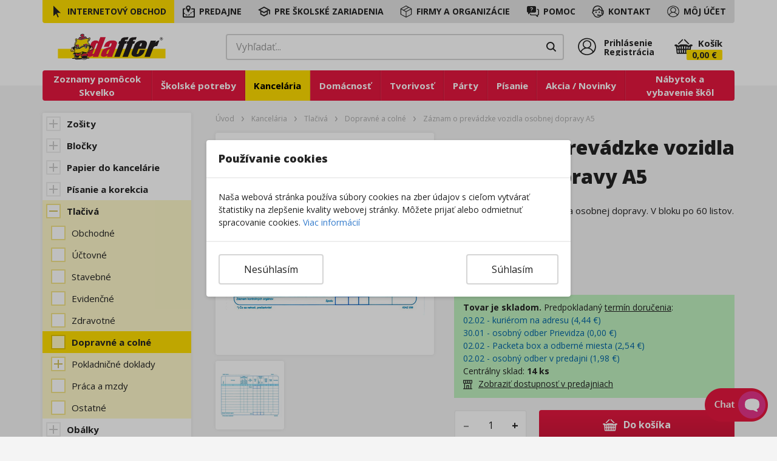

--- FILE ---
content_type: text/html; charset=utf-8
request_url: https://www.daffer.sk/zaznam-o-prevadzke-vozidla-osobnej-dopravy-a5
body_size: 56361
content:
<!doctype html><html lang="sk"><head><meta charset="utf-8"/><meta name="viewport" content="width=device-width,initial-scale=1,shrink-to-fit=no"/><meta name="theme-color" content="#000000"/><meta name="msapplication-TileColor" content="#000000"/><link rel="manifest" href="/manifest.json"/><link rel="icon" href="/favicons/favicon.ico"><link rel="apple-touch-icon" sizes="180x180" href="/favicons/apple-touch-icon-152x152.png"/><link rel="icon" type="image/png" sizes="32x32" href="/favicons/favicon-32x32.png"/><link rel="icon" type="image/png" sizes="16x16" href="/favicons/favicon-16x16.png"/><link rel="preconnect" href="https://fonts.gstatic.com/" crossorigin><link rel="preconnect" href="https://fonts.googleapis.com/" crossorigin><link rel="dns-prefetch" href="https://fonts.gstatic.com/"><link rel="dns-prefetch" href="https://fonts.googleapis.com/"><link rel="dns-prefetch" href="https://www.googletagmanager.com"><link rel="preconnect" href="https://www.daffer.sk/api/v1" crossorigin><meta name="application-name" content="&nbsp;"/><meta name="msapplication-TileColor" content="#FFFFFF"/><meta name="theme-color" content="#FFFFFF"/><meta name="msapplication-TileImage" content="/favicons/mstile-144x144.png"/><meta name="msapplication-square70x70logo" content="/favicons/mstile-70x70.png"/><meta name="msapplication-square150x150logo" content="/favicons/mstile-150x150.png"/><meta name="msapplication-wide310x150logo" content="/favicons/mstile-310x150.png"/><meta name="msapplication-square310x310logo" content="/favicons/mstile-310x310.png"/><meta name="google-site-verification" content="HIeY9LuQtwcbQBuk74CF3EHcndNATFik3I97deeTNhw"/><meta property="fb:app_id" content="647103822467768"/><link rel="preload" href="https://fonts.googleapis.com/css2?family=Open+Sans:wght@400;700;800&display=swap&subset=latin-ext" as="style" onload='this.onload=null,this.rel="stylesheet"'><noscript><link rel="stylesheet" href="https://fonts.googleapis.com/css2?family=Open+Sans:wght@400;700;800&display=swap&subset=latin-ext"></noscript><script>function getCookie(n){var t=n+"=";if(document)for(var e=document.cookie.split(";"),r=0;r<e.length;r++){for(var i=e[r];" "===i.charAt(0);)i=i.substring(1,i.length);if(0===i.indexOf(t))return i.substring(t.length,i.length)}return null}</script><script>if(window){function gtag(){dataLayer.push(arguments)}function loadGTM(){!function(e,a,t,n){e[n]=e[n]||[],e[n].push({"gtm.start":(new Date).getTime(),event:"gtm.js"});var d=a.getElementsByTagName(t)[0],o=a.createElement(t);o.async=!0,o.src="https://www.googletagmanager.com/gtm.js?id=GTM-NF6XRXK",d.parentNode.insertBefore(o,d)}(window,document,"script","dataLayer")}window.dataLayer=window.dataLayer||[],gtag("consent","default",{analytics_storage:"denied",functionality_storage:"granted",personalization_storage:"denied",security_storage:"denied",ad_storage:"denied",ad_user_data:"denied",ad_personalization:"denied",wait_for_update:500}),0===getCookie("COOKIES_REJECT")||"0"===getCookie("COOKIES_REJECT")?(gtag("consent","update",{analytics_storage:"granted",functionality_storage:"granted",personalization_storage:"granted",security_storage:"granted",ad_storage:"granted",ad_user_data:"granted",ad_personalization:"granted"}),gtag("set","ads_data_redaction",!1)):(gtag("consent","update",{analytics_storage:"denied",functionality_storage:"granted",personalization_storage:"denied",security_storage:"denied",ad_storage:"denied",ad_user_data:"denied",ad_personalization:"denied"}),gtag("set","ads_data_redaction",!0)),gtag("set","url_passthrough",!0),gtag("js",new Date),gtag("config","%REACT_APP_GTM"),"requestIdleCallback"in window?requestIdleCallback(loadGTM,{timeout:3e3}):"complete"===document.readyState||"interactive"===document.readyState?setTimeout(loadGTM,100):window.addEventListener("DOMContentLoaded",(function(){setTimeout(loadGTM,100)}))}</script><style>.d-none{display:none}.browserNotSupportedWrapper{font-size:.75rem;padding:.625rem;width:100%;position:fixed;left:0;background:#e5173f;top:0;bottom:unset;z-index:999}.browserNotSupportedWrapper>p{color:#fff}</style><title data-react-helmet="true">Daffer.sk - Záznam o prevádzke vozidla osobnej dopravy A5</title><title data-react-helmet="true">Daffer.sk - Záznam o prevádzke vozidla osobnej dopravy A5</title><script>window.__REDUX_STATE__={"routing":{"locationBeforeTransitions":null},"auth":{"user":null,"isFetchingUser":false},"cart":{"cart":null},"general":{"lang":"sk","currency":"EUR","title":"","categoryData":null,"searchedResults":{"categories":[],"products":{"products":[]}},"searchedResultsPreview":{"categories":[],"products":{"products":[]}},"protectionSettings":{"price":50,"count":15},"searchedResultsLoader":false,"infoMultipleStoresShow":false,"cmsContent":{},"globalMetaTags":{"SETS":{"title":"Sada školských potrieb - Skvelko | Daffer - Dobré papiernictvo","description":"Zoznam školských potrieb, ktoré odporučil triedny učiteľ pre vášho školáka. Nájdete tu presné zloženie sady školských potrieb, na blížiaci sa školský rok. Skvelko je miesto, kde nakúpite školské potreby.","keywords":{},"og_title":"Sada školských potrieb – Skvelko","og_type":"website","og_description":"Skvelko je miesto, kde nakúpite školské potreby, ktoré odporučil triedny učiteľ pre vášho školáka. Nájdete tu presné zloženie sady školských potrieb, na blížiaci sa školský rok.","og_article_author":"Daffer.sk","og_article_section":{},"og_article_tag":{},"og_url":"https://www.daffer.sk/sady","og_image":"https://www.daffer.sk/api/v1/image?query=media/44096/sady-skvelko-fb-opengraph-v01.jpg"},"HOMEPAGE":{"title":"Daffer.sk - Školské potreby a online papiernictvo","description":"Priprav sa na nový školský rok pohodlne z domu. Správne školské potreby.","keywords":{},"og_title":"Daffer.sk - Školské a kancelárske potreby","og_type":"website","og_description":{},"og_article_author":{},"og_article_section":{},"og_article_tag":{},"og_url":"https://www.daffer.sk","og_image":"https://www.daffer.sk/api/v1/image?query=media/43647/opengraph-celorok-v02.jpg"},"REG_COMPANY":{"title":"Registrácia - Firmy a organizácie | Daffer.sk","description":"Registrované firmy a organizácie nakupujú v eshope za zvýhodnené veľkoobchodné ceny so zľavou až do 40%.","keywords":{},"og_title":"Registrácia - Firmy a organizácie | Daffer.sk","og_type":{},"og_description":"Registrované firmy a organizácie nakupujú v eshope za zvýhodnené veľkoobchodné ceny so zľavou až do 40%.","og_article_author":{},"og_article_section":{},"og_article_tag":{},"og_url":{},"og_image":{}},"SCHOOL_ARTICLES":{"title":"Aktuálity | Daffer.sk","description":"Prečítajte si najnovšie novinky a aktuality","keywords":{},"og_title":"Aktuálity | Daffer.sk","og_type":{},"og_description":"Prečítajte si najnovšie novinky a aktuality","og_article_author":{},"og_article_section":{},"og_article_tag":{},"og_url":{},"og_image":{}}},"product":{},"schoolArticle":{},"schoolArticleConnections":{},"banners":{"HOMEPAGE":{"banners":[{"id":249,"sitemap_id":null,"b_position":"HOMEPAGE_RETAIL","b_name":"Doprava","b_description":null,"b_type":"IMAGE","b_path":"banners/doprava-zdarma367x180-v02_3.webp","b_url":null,"b_sort":null,"b_text":"","created":"2023-01-03T11:26:49.000Z","lang":"sk","device":"desktop","visible_for":"NOT_LOGGED RETAIL","isActive":true,"isActiveSince":null,"isActiveUntil":null},{"id":250,"sitemap_id":null,"b_position":"HOMEPAGE_RETAIL","b_name":"Tasky","b_description":null,"b_type":"IMAGE","b_path":"banners/tasky-a-batohy-370x180-v01_3.webp","b_url":"https://www.daffer.sk/skolske-tasky-batohy","b_sort":null,"b_text":"","created":"2023-01-03T11:27:19.000Z","lang":"sk","device":"desktop","visible_for":"NOT_LOGGED RETAIL","isActive":true,"isActiveSince":null,"isActiveUntil":null},{"id":251,"sitemap_id":null,"b_position":"HOMEPAGE_RETAIL","b_name":"Akcia","b_description":null,"b_type":"IMAGE","b_path":"banners/akcia-a-novinky-367x180-v02.webp","b_url":"https://www.daffer.sk/akcia","b_sort":null,"b_text":"","created":"2023-01-10T07:04:01.000Z","lang":"sk","device":"desktop","visible_for":"NOT_LOGGED RETAIL","isActive":true,"isActiveSince":null,"isActiveUntil":null}]},"SCHOOL":{"banners":[{"id":159,"sitemap_id":null,"b_position":"SCHOOL","b_name":"Skolsky nabytok","b_description":null,"b_type":"IMAGE","b_path":"banners/slider-SkolskyNabytok-v01.jpg","b_url":"nabytok-vybavenie-skol","b_sort":4,"b_text":"","created":"2022-04-14T06:12:02.000Z","lang":"sk","device":"desktop","visible_for":"NOT_LOGGED RETAIL SCHOOL SCHOOL_CHILD COMPANY COMPANY_CHILD","isActive":true,"isActiveSince":null,"isActiveUntil":null},{"id":160,"sitemap_id":null,"b_position":"SCHOOL","b_name":"nabytok","b_description":null,"b_type":"IMAGE","b_path":"banners/slider-mobil-SkolskyNabytok-v01.jpg","b_url":"https://www.daffer.sk/nabytok-vybavenie-skol","b_sort":4,"b_text":"","created":"2022-04-14T11:57:14.000Z","lang":"sk","device":"phone","visible_for":"NOT_LOGGED RETAIL SCHOOL SCHOOL_CHILD COMPANY COMPANY_CHILD","isActive":true,"isActiveSince":null,"isActiveUntil":null},{"id":147,"sitemap_id":null,"b_position":"SCHOOL","b_name":"Referncie a realizacie","b_description":null,"b_type":"IMAGE","b_path":"banners/slider02.jpg","b_url":"https://www.daffer.sk/pre-skolske-zariadenia/referencie-a-realizacie/triedy-a-skd","b_sort":8,"b_text":"","created":"2021-12-07T18:50:57.000Z","lang":"sk","device":"desktop","visible_for":"NOT_LOGGED RETAIL SCHOOL SCHOOL_CHILD COMPANY COMPANY_CHILD","isActive":true,"isActiveSince":null,"isActiveUntil":null},{"id":162,"sitemap_id":null,"b_position":"SCHOOL","b_name":"Referncie a realizacie","b_description":null,"b_type":"IMAGE","b_path":"banners/slider-mobil-referencie-v01.jpg","b_url":"https://www.daffer.sk/pre-skolske-zariadenia/referencie-a-realizacie/triedy-a-skd","b_sort":8,"b_text":"","created":"2022-06-06T07:09:15.000Z","lang":"sk","device":"phone","visible_for":"NOT_LOGGED RETAIL SCHOOL SCHOOL_CHILD COMPANY COMPANY_CHILD","isActive":true,"isActiveSince":null,"isActiveUntil":null}]}},"searchSessionId":null,"searchId":null,"settings":{"cartActionFrom":"2025-03-01","cartActionTo":"2025-10-01","cartActionCategoryDesktopBanner":"https://www.daffer.sk/api/v1/file?query=media/53016/akcia40-banner2025-v01.jpg","cartActionSetsDesktopBanner":"https://www.daffer.sk/api/v1/file?query=media/53016/banner-do-stranky-sady2025-v02.webp","cartActionModalWebContentId":"53380","skvelkoHomepage":null,"newsletterCouponActive":"1","newsletterCouponAppearSeconds":"20","eshop_actionTypeGoodPrice":null},"preorderTexts":{"preorderProductTitleText":null,"preorderProductText":null,"preorderProductButtonText":null,"preorderCartCheckbox":null},"otherTexts":{"CART_AUTO_LOGOUT":{"text_id":"CART_AUTO_LOGOUT","text_name":"Text košíka na upozornenie po auto odhlásení","ordering":null,"sfpform":null,"text_group":null,"content":{"id":50994,"lang_version_id":null,"lang_id":null,"created_user_id":null,"sitemap_item_id":null,"name":"Prihláste sa","ordering":null,"sf_form":"Volny_Formatovany_Text","sf_stylesheet":null,"draft":false,"hint":null,"url":null,"rss":false,"home":false,"publish":0,"json_content":{"name":"Prihláste sa","body":"<p>Váš účet bol z dôvodu nečinnosti odhlásený. Pre plné využívanie výhod Vašeho účtu, sa prosím prihláste.</p>","meta":{"title":{},"description":{},"keywords":{},"og_title":{},"og_type":{},"og_description":{},"og_article_author":{},"og_article_section":{},"og_article_tag":{},"og_url":{},"og_image":{}}},"documents":[],"downloads":[],"photogallery":[],"videos":[],"products":[],"next_article":null,"tags":null,"created_date":"2022-07-21T20:50:10.000Z","last_update":"2026-01-29T16:01:23.342Z","is_top":false,"original_id":null,"sitemapIds":[],"custom_date":null,"image":null,"annot":""}},"COOKIES":{"text_id":"COOKIES","text_name":"Text cookies listy","ordering":null,"sfpform":null,"text_group":null,"content":{"id":43524,"lang_version_id":null,"lang_id":"sk","created_user_id":null,"sitemap_item_id":null,"name":"Cookies","ordering":null,"sf_form":"Volny_Formatovany_Text","sf_stylesheet":null,"draft":false,"hint":null,"url":null,"rss":false,"home":false,"publish":0,"json_content":{"name":"Cookies","body":"<p style=\"margin-bottom:0px; margin-left:0px; margin-right:0px; margin-top:0px; display:initial\">Naša webová stránka používa súbory cookies na zber údajov s cieľom vytvárať štatistiky na zlepšenie kvality webovej stránky. Môžete prijať alebo odmietnuť spracovanie cookies.</p>","meta":{"title":{},"description":{},"keywords":{},"og_title":{},"og_type":{},"og_description":{},"og_article_author":{},"og_article_section":{},"og_article_tag":{},"og_url":{},"og_image":{}}},"documents":[],"downloads":[],"photogallery":[],"videos":[],"products":[],"next_article":null,"tags":null,"created_date":"2019-03-28T08:01:28.000Z","last_update":"2026-01-29T16:01:23.344Z","is_top":false,"original_id":null,"sitemapIds":[],"custom_date":"2019-06-13T07:46:49.000Z","image":null,"annot":""}},"PAGE_NOT_FOUND":{"text_id":"PAGE_NOT_FOUND","text_name":"Stranka nenajdena","ordering":null,"sfpform":null,"text_group":null,"content":{"id":43397,"lang_version_id":null,"lang_id":"sk","created_user_id":null,"sitemap_item_id":null,"name":"Stránka nenájdena","ordering":null,"sf_form":"Volny_Formatovany_Text","sf_stylesheet":null,"draft":false,"hint":null,"url":null,"rss":false,"home":false,"publish":0,"json_content":{"name":"Stránka nenájdena","body":"<h1 style=\"text-align:center\">Hups! Tu sa nenachádza nič na podporu vzdelávania</h1> <p style=\"text-align:center\">Prišli ste na stránku, ktorá neexistuje.</p>","meta":{"title":{},"description":{},"keywords":{},"og_title":{},"og_type":{},"og_description":{},"og_article_author":{},"og_article_section":{},"og_article_tag":{},"og_url":{},"og_image":{}},"temp_meta":{"temp_valid_from":{},"temp_valid_to":{},"temp_og_title":{},"temp_og_type":{},"temp_og_description":{},"temp_og_article_author":{},"temp_og_article_section":{},"temp_og_article_tag":{},"temp_og_url":{},"temp_og_image":{}}},"documents":[],"downloads":[],"photogallery":[],"videos":[],"products":[],"next_article":null,"tags":null,"created_date":"2019-03-22T07:40:38.000Z","last_update":"2026-01-29T16:01:23.292Z","is_top":false,"original_id":null,"sitemapIds":[],"custom_date":"2019-06-13T07:46:49.000Z","image":null,"annot":""}},"CART_MAX_ITEM_EXCEEDED":{"text_id":"CART_MAX_ITEM_EXCEEDED","text_name":"Text v modal okne pri prekročeni maximálneho počtu položiek","ordering":null,"sfpform":null,"text_group":null,"content":{"id":53221,"lang_version_id":null,"lang_id":null,"created_user_id":null,"sitemap_item_id":null,"name":"Produkt sa nevložil do košíka","ordering":null,"sf_form":"Volny_Formatovany_Text","sf_stylesheet":null,"draft":false,"hint":null,"url":null,"rss":false,"home":false,"publish":0,"json_content":{"name":"Produkt sa nevložil do košíka","body":"<p>Prekročili ste hranicu 1000 produktov v košíku. Kontaktujte nás prosím telefonicky alebo emailom.</p>","meta":{"title":{},"description":{},"keywords":{},"og_title":{},"og_type":{},"og_description":{},"og_article_author":{},"og_article_section":{},"og_article_tag":{},"og_url":{},"og_image":{}},"temp_meta":{"temp_valid_from":{},"temp_valid_to":{},"temp_og_title":{},"temp_og_type":{},"temp_og_description":{},"temp_og_article_author":{},"temp_og_article_section":{},"temp_og_article_tag":{},"temp_og_url":{},"temp_og_image":{}}},"documents":[],"downloads":[],"photogallery":[],"videos":[],"products":[],"next_article":null,"tags":null,"created_date":"2023-12-08T13:54:49.000Z","last_update":"2026-01-29T16:01:23.318Z","is_top":false,"original_id":null,"sitemapIds":[],"custom_date":null,"image":null,"annot":""}}},"mainMenu":{"sitemap_tree":[{"id":82,"parent_id":81,"lang":"sk","name":"Predajne","link":"predajne","descr_content_id":42527,"url":"siet-papiernictiev","webshow":1,"title":null,"uniqid":"SHOP_NETWORK","content":null,"created_date":null,"last_update":null,"slogan":null,"layout_id":null,"private":null,"created_user_id":null,"locked":null,"link_newwin":null,"access":null,"ordering":null,"lang_version_id":null,"display":null,"image":null,"children":[{"id":88,"parent_id":82,"lang":"sk","name":"Zoznam predajní","link":"","descr_content_id":42533,"url":"predajne","webshow":1,"title":null,"uniqid":"SHOP_LIST","content":null,"created_date":null,"last_update":null,"slogan":null,"layout_id":null,"private":null,"created_user_id":null,"locked":null,"link_newwin":null,"access":null,"ordering":null,"lang_version_id":null,"display":null,"image":null,"children":[]},{"id":87,"parent_id":82,"lang":"sk","name":"Aktuality","link":"","descr_content_id":42532,"url":"siet-papiernictiev/aktuality","webshow":1,"title":null,"uniqid":"SHOP_NETWORK_NEWS","content":null,"created_date":null,"last_update":null,"slogan":null,"layout_id":null,"private":null,"created_user_id":null,"locked":null,"link_newwin":null,"access":null,"ordering":null,"lang_version_id":null,"display":null,"image":null,"children":[]},{"id":89,"parent_id":82,"lang":"sk","name":"Zákaznícka kartička","link":"","descr_content_id":42534,"url":"karticka","webshow":1,"title":null,"uniqid":"CUSTOMER_CARD","content":null,"created_date":null,"last_update":null,"slogan":null,"layout_id":null,"private":null,"created_user_id":null,"locked":null,"link_newwin":null,"access":null,"ordering":null,"lang_version_id":null,"display":null,"image":null,"children":[]},{"id":90,"parent_id":82,"lang":"sk","name":"Darčeková karta Daffer","link":"","descr_content_id":42535,"url":"siet-papiernictiev/darcekova-karta-daffer","webshow":1,"title":null,"uniqid":null,"content":null,"created_date":null,"last_update":null,"slogan":null,"layout_id":null,"private":null,"created_user_id":null,"locked":null,"link_newwin":null,"access":null,"ordering":null,"lang_version_id":null,"display":null,"image":null,"children":[]},{"id":91,"parent_id":82,"lang":"sk","name":"Naše výhody","link":"","descr_content_id":42536,"url":"siet-papiernictiev/nase-vyhody","webshow":1,"title":null,"uniqid":null,"content":null,"created_date":null,"last_update":null,"slogan":null,"layout_id":null,"private":null,"created_user_id":null,"locked":null,"link_newwin":null,"access":null,"ordering":null,"lang_version_id":null,"display":null,"image":null,"children":[]},{"id":171,"parent_id":82,"lang":"sk","name":"Strata zákazníckej karty","link":"","descr_content_id":47711,"url":"strata-zakaznickej-karty-formular","webshow":1,"title":null,"uniqid":"LOST_CUSTOMER_CARD","content":null,"created_date":null,"last_update":null,"slogan":null,"layout_id":null,"private":null,"created_user_id":null,"locked":null,"link_newwin":null,"access":null,"ordering":null,"lang_version_id":null,"display":null,"image":null,"children":[]}]},{"id":83,"parent_id":81,"lang":"sk","name":"Pre školské zariadenia","link":"/pre-skolske-zariadenia/aktuality-pre-skoly","descr_content_id":42528,"url":"pre-skolske-zariadenia","webshow":1,"title":null,"uniqid":"SCHOOLS","content":null,"created_date":null,"last_update":null,"slogan":null,"layout_id":null,"private":null,"created_user_id":null,"locked":null,"link_newwin":null,"access":null,"ordering":null,"lang_version_id":null,"display":null,"image":null,"children":[{"id":163,"parent_id":83,"lang":"sk","name":"Aktuality pre&nbsp;školy","link":"","descr_content_id":48369,"url":"pre-skolske-zariadenia/aktuality-pre-skoly","webshow":1,"title":null,"uniqid":"SCHOOL_ARTICLES","content":null,"created_date":null,"last_update":null,"slogan":null,"layout_id":null,"private":null,"created_user_id":null,"locked":null,"link_newwin":null,"access":null,"ordering":null,"lang_version_id":null,"display":null,"image":null,"children":[]},{"id":208,"parent_id":83,"lang":"sk","name":"Nábytok a vybavenie&nbsp;škôl","link":"","descr_content_id":50653,"url":"pre-skolske-zariadenia/nabytok-a-vybavenie-skol","webshow":1,"title":null,"uniqid":"SCHOOL_PROPERTY_AND_","content":null,"created_date":null,"last_update":null,"slogan":null,"layout_id":null,"private":null,"created_user_id":null,"locked":null,"link_newwin":null,"access":null,"ordering":null,"lang_version_id":null,"display":null,"image":null,"children":[]},{"id":166,"parent_id":83,"lang":"sk","name":"Zoznamy pomôcok&nbsp;Skvelko","link":"pre-skolske-zariadenia/co-je-skvelko","descr_content_id":48858,"url":"pre-skolske-zariadenia-zoznamy-pomocok-skvelko","webshow":1,"title":null,"uniqid":"SCHOOL_LIST_SKVELKO","content":null,"created_date":null,"last_update":null,"slogan":null,"layout_id":null,"private":null,"created_user_id":null,"locked":null,"link_newwin":null,"access":null,"ordering":null,"lang_version_id":null,"display":null,"image":null,"children":[{"id":185,"parent_id":166,"lang":"sk","name":"Čo je Skvelko","link":"","descr_content_id":49881,"url":"pre-skolske-zariadenia/co-je-skvelko","webshow":1,"title":null,"uniqid":null,"content":null,"created_date":null,"last_update":null,"slogan":null,"layout_id":null,"private":null,"created_user_id":null,"locked":null,"link_newwin":null,"access":null,"ordering":null,"lang_version_id":null,"display":null,"image":null,"children":[]},{"id":186,"parent_id":166,"lang":"sk","name":"Výhody pre školu a rodičov","link":"","descr_content_id":49882,"url":"pre-skolske-zariadenia/skvelko-vyhody","webshow":1,"title":null,"uniqid":null,"content":null,"created_date":null,"last_update":null,"slogan":null,"layout_id":null,"private":null,"created_user_id":null,"locked":null,"link_newwin":null,"access":null,"ordering":null,"lang_version_id":null,"display":null,"image":null,"children":[]},{"id":187,"parent_id":166,"lang":"sk","name":"Skvelko-box na web stránku školy","link":"","descr_content_id":49883,"url":"pre-skolske-zariadenia/skvelkobox","webshow":1,"title":null,"uniqid":null,"content":null,"created_date":null,"last_update":null,"slogan":null,"layout_id":null,"private":null,"created_user_id":null,"locked":null,"link_newwin":null,"access":null,"ordering":null,"lang_version_id":null,"display":null,"image":null,"children":[]}]},{"id":183,"parent_id":83,"lang":"sk","name":"Pomôcky pre&nbsp;žiakov","link":"pre-skolske-zariadenia/hmotna-nudza","descr_content_id":54091,"url":"pre-skolske-zariadenia/pomocky-pre-ziakov","webshow":1,"title":null,"uniqid":"SCHOOL_AIDS","content":null,"created_date":null,"last_update":null,"slogan":null,"layout_id":null,"private":null,"created_user_id":null,"locked":null,"link_newwin":null,"access":null,"ordering":null,"lang_version_id":null,"display":null,"image":null,"children":[{"id":165,"parent_id":183,"lang":"sk","name":"Hmotná núdza","link":"","descr_content_id":49829,"url":"pre-skolske-zariadenia/hmotna-nudza","webshow":1,"title":null,"uniqid":null,"content":null,"created_date":null,"last_update":null,"slogan":null,"layout_id":null,"private":null,"created_user_id":null,"locked":null,"link_newwin":null,"access":null,"ordering":null,"lang_version_id":null,"display":null,"image":null,"children":[]},{"id":167,"parent_id":183,"lang":"sk","name":"Výtvarná výchova","link":"","descr_content_id":49831,"url":"pre-skolske-zariadenia/vytvarna-vychova","webshow":1,"title":null,"uniqid":null,"content":null,"created_date":null,"last_update":null,"slogan":null,"layout_id":null,"private":null,"created_user_id":null,"locked":null,"link_newwin":null,"access":null,"ordering":null,"lang_version_id":null,"display":null,"image":null,"children":[]}]},{"id":168,"parent_id":83,"lang":"sk","name":"Spotrebný materiál","link":"","descr_content_id":49880,"url":"pre-skolske-zariadenia/spotrebny-material-pre-skolu","webshow":1,"title":null,"uniqid":"SCHOOL_CONSUMABLES","content":null,"created_date":null,"last_update":null,"slogan":null,"layout_id":null,"private":null,"created_user_id":null,"locked":null,"link_newwin":null,"access":null,"ordering":null,"lang_version_id":null,"display":null,"image":null,"children":[]},{"id":189,"parent_id":83,"lang":"sk","name":"Služby pre&nbsp;školy","link":"pre-skolske-zariadenia/poradenstvo-pri-projektoch","descr_content_id":54092,"url":"pre-skolske-zariadenia/sluzby-pre-skoly","webshow":1,"title":null,"uniqid":"SCHOOL_SERVICES","content":null,"created_date":null,"last_update":null,"slogan":null,"layout_id":null,"private":null,"created_user_id":null,"locked":null,"link_newwin":null,"access":null,"ordering":null,"lang_version_id":null,"display":null,"image":null,"children":[{"id":191,"parent_id":189,"lang":"sk","name":"Poradenstvo pri projektoch","link":"","descr_content_id":49886,"url":"pre-skolske-zariadenia/poradenstvo-pri-projektoch","webshow":1,"title":null,"uniqid":null,"content":null,"created_date":null,"last_update":null,"slogan":null,"layout_id":null,"private":null,"created_user_id":null,"locked":null,"link_newwin":null,"access":null,"ordering":null,"lang_version_id":null,"display":null,"image":null,"children":[]},{"id":192,"parent_id":189,"lang":"sk","name":"Obhliadky a návrhy odborných učební","link":"","descr_content_id":49887,"url":"pre-skolske-zariadenia/navrh-odbornych-ucebni","webshow":1,"title":null,"uniqid":null,"content":null,"created_date":null,"last_update":null,"slogan":null,"layout_id":null,"private":null,"created_user_id":null,"locked":null,"link_newwin":null,"access":null,"ordering":null,"lang_version_id":null,"display":null,"image":null,"children":[]},{"id":193,"parent_id":189,"lang":"sk","name":"Montáž a inštalácia","link":"","descr_content_id":49888,"url":"pre-skolske-zariadenia/montaz-instalacia","webshow":1,"title":null,"uniqid":null,"content":null,"created_date":null,"last_update":null,"slogan":null,"layout_id":null,"private":null,"created_user_id":null,"locked":null,"link_newwin":null,"access":null,"ordering":null,"lang_version_id":null,"display":null,"image":null,"children":[]},{"id":224,"parent_id":189,"lang":"sk","name":"3D vizualizácie školských priestorov","link":"","descr_content_id":58695,"url":"3d-vizualizacia","webshow":1,"title":null,"uniqid":null,"content":null,"created_date":null,"last_update":null,"slogan":null,"layout_id":null,"private":null,"created_user_id":null,"locked":null,"link_newwin":null,"access":null,"ordering":null,"lang_version_id":null,"display":null,"image":null,"children":[]},{"id":202,"parent_id":189,"lang":"sk","name":"Odmeňovanie žiakov","link":"","descr_content_id":50198,"url":"pre-skolske-zariadenia/odmenovanie-ziakov","webshow":1,"title":null,"uniqid":"GIFT_CARD_FORM","content":null,"created_date":null,"last_update":null,"slogan":null,"layout_id":null,"private":null,"created_user_id":null,"locked":null,"link_newwin":null,"access":null,"ordering":null,"lang_version_id":null,"display":null,"image":null,"children":[]},{"id":215,"parent_id":189,"lang":"sk","name":"Výmena svietidiel","link":"","descr_content_id":52044,"url":"pre-skolske-zariadenia/vymena-svietidiel","webshow":1,"title":null,"uniqid":null,"content":null,"created_date":null,"last_update":null,"slogan":null,"layout_id":null,"private":null,"created_user_id":null,"locked":null,"link_newwin":null,"access":null,"ordering":null,"lang_version_id":null,"display":null,"image":null,"children":[]}]},{"id":169,"parent_id":83,"lang":"sk","name":"Výhody spolupráce","link":"pre-skolske-zariadenia/velkoobchodne-ceny-v-eshope","descr_content_id":54093,"url":"pre-skolske-zariadenia/vyhody","webshow":1,"title":null,"uniqid":"SCHOOL_COOPERATION","content":null,"created_date":null,"last_update":null,"slogan":null,"layout_id":null,"private":null,"created_user_id":null,"locked":null,"link_newwin":null,"access":null,"ordering":null,"lang_version_id":null,"display":null,"image":null,"children":[{"id":194,"parent_id":169,"lang":"sk","name":"Veľkoobchodné ceny v eshope","link":"","descr_content_id":49889,"url":"pre-skolske-zariadenia/velkoobchodne-ceny-v-eshope","webshow":1,"title":null,"uniqid":null,"content":null,"created_date":null,"last_update":null,"slogan":null,"layout_id":null,"private":null,"created_user_id":null,"locked":null,"link_newwin":null,"access":null,"ordering":null,"lang_version_id":null,"display":null,"image":null,"children":[]},{"id":195,"parent_id":169,"lang":"sk","name":"Zľavové karty","link":"","descr_content_id":49890,"url":"pre-skolske-zariadenia/zlavova-karta","webshow":1,"title":null,"uniqid":null,"content":null,"created_date":null,"last_update":null,"slogan":null,"layout_id":null,"private":null,"created_user_id":null,"locked":null,"link_newwin":null,"access":null,"ordering":null,"lang_version_id":null,"display":null,"image":null,"children":[]},{"id":196,"parent_id":169,"lang":"sk","name":"Doprava do škôl zdarma","link":"","descr_content_id":49891,"url":"pre-skolske-zariadenia/doprava-do-skol-zdarma","webshow":1,"title":null,"uniqid":null,"content":null,"created_date":null,"last_update":null,"slogan":null,"layout_id":null,"private":null,"created_user_id":null,"locked":null,"link_newwin":null,"access":null,"ordering":null,"lang_version_id":null,"display":null,"image":null,"children":[]},{"id":197,"parent_id":169,"lang":"sk","name":"Vernostné body","link":"","descr_content_id":49892,"url":"pre-skolske-zariadenia/vernostne-body-pre-skoly","webshow":1,"title":null,"uniqid":null,"content":null,"created_date":null,"last_update":null,"slogan":null,"layout_id":null,"private":null,"created_user_id":null,"locked":null,"link_newwin":null,"access":null,"ordering":null,"lang_version_id":null,"display":null,"image":null,"children":[]}]},{"id":181,"parent_id":83,"lang":"sk","name":"Referencie a&nbsp;realizácie","link":"pre-skolske-zariadenia/referencie-a-realizacie/triedy-a-skd","descr_content_id":49743,"url":"pre-skolske-zariadenia/referencie-a-realizacie","webshow":1,"title":null,"uniqid":"REFERENCES","content":null,"created_date":null,"last_update":null,"slogan":null,"layout_id":null,"private":null,"created_user_id":null,"locked":null,"link_newwin":null,"access":null,"ordering":null,"lang_version_id":null,"display":null,"image":null,"children":[{"id":182,"parent_id":181,"lang":"sk","name":"Triedy a ŠKD","link":"","descr_content_id":49744,"url":"pre-skolske-zariadenia/referencie-a-realizacie/triedy-a-skd","webshow":1,"title":null,"uniqid":"CLASSES_REF_!PT!","content":null,"created_date":null,"last_update":null,"slogan":null,"layout_id":null,"private":null,"created_user_id":null,"locked":null,"link_newwin":null,"access":null,"ordering":null,"lang_version_id":null,"display":null,"image":null,"children":[]},{"id":214,"parent_id":181,"lang":"sk","name":"Tabule","link":"","descr_content_id":50757,"url":"referencie-a-realizacie/tabule","webshow":1,"title":null,"uniqid":"TABULE_REF_!PT!","content":null,"created_date":null,"last_update":null,"slogan":null,"layout_id":null,"private":null,"created_user_id":null,"locked":null,"link_newwin":null,"access":null,"ordering":null,"lang_version_id":null,"display":null,"image":null,"children":[]},{"id":184,"parent_id":181,"lang":"sk","name":"Odborné učebne","link":"","descr_content_id":50003,"url":"referencie-a-realizacie/odborne-ucebne","webshow":1,"title":null,"uniqid":"LABORATORY_REF_!PT!","content":null,"created_date":null,"last_update":null,"slogan":null,"layout_id":null,"private":null,"created_user_id":null,"locked":null,"link_newwin":null,"access":null,"ordering":null,"lang_version_id":null,"display":null,"image":null,"children":[{"id":217,"parent_id":184,"lang":"sk","name":"Dielňa - Technická výchova","link":"","descr_content_id":53467,"url":"realizacie/dielna-technicka-vychova","webshow":1,"title":null,"uniqid":"REF_DIELNA_!PT!","content":null,"created_date":null,"last_update":null,"slogan":null,"layout_id":null,"private":null,"created_user_id":null,"locked":null,"link_newwin":null,"access":null,"ordering":null,"lang_version_id":null,"display":null,"image":null,"children":[]},{"id":218,"parent_id":184,"lang":"sk","name":"Jazykové laboratórium","link":"","descr_content_id":53468,"url":"realizacie/jazykove-laboratorium","webshow":1,"title":null,"uniqid":"REF_JAZYK_!PT!","content":null,"created_date":null,"last_update":null,"slogan":null,"layout_id":null,"private":null,"created_user_id":null,"locked":null,"link_newwin":null,"access":null,"ordering":null,"lang_version_id":null,"display":null,"image":null,"children":[]},{"id":219,"parent_id":184,"lang":"sk","name":"Fyzika - Chémia - Biológia","link":"","descr_content_id":53469,"url":"realizacie/fyzika-chemia-biologia","webshow":1,"title":null,"uniqid":"REF_FYZIKA_!PT!","content":null,"created_date":null,"last_update":null,"slogan":null,"layout_id":null,"private":null,"created_user_id":null,"locked":null,"link_newwin":null,"access":null,"ordering":null,"lang_version_id":null,"display":null,"image":null,"children":[]},{"id":220,"parent_id":184,"lang":"sk","name":"Počítačová učebňa","link":"","descr_content_id":53470,"url":"realizacie/pocitacova-ucebna","webshow":1,"title":null,"uniqid":"REF_POCITACOVA_!PT!","content":null,"created_date":null,"last_update":null,"slogan":null,"layout_id":null,"private":null,"created_user_id":null,"locked":null,"link_newwin":null,"access":null,"ordering":null,"lang_version_id":null,"display":null,"image":null,"children":[]},{"id":221,"parent_id":184,"lang":"sk","name":"Kuchynky","link":"","descr_content_id":53472,"url":"referencie-a-realizacie/kuchynky","webshow":1,"title":null,"uniqid":"REF_KUCHYNKY_!PT!","content":null,"created_date":null,"last_update":null,"slogan":null,"layout_id":null,"private":null,"created_user_id":null,"locked":null,"link_newwin":null,"access":null,"ordering":null,"lang_version_id":null,"display":null,"image":null,"children":[]},{"id":222,"parent_id":184,"lang":"sk","name":"Iné odborné učebne","link":"","descr_content_id":53473,"url":"referencie-a-realizacie/ine-odborne-ucebne","webshow":1,"title":null,"uniqid":"REF_INE_ODBORNE_!PT!","content":null,"created_date":null,"last_update":null,"slogan":null,"layout_id":null,"private":null,"created_user_id":null,"locked":null,"link_newwin":null,"access":null,"ordering":null,"lang_version_id":null,"display":null,"image":null,"children":[]}]},{"id":199,"parent_id":181,"lang":"sk","name":"Šatne a chodby","link":"","descr_content_id":50002,"url":"referencie-a-realizacie/satne-a-chodby","webshow":1,"title":null,"uniqid":"CHANGEROOM_REF_!PT!","content":null,"created_date":null,"last_update":null,"slogan":null,"layout_id":null,"private":null,"created_user_id":null,"locked":null,"link_newwin":null,"access":null,"ordering":null,"lang_version_id":null,"display":null,"image":null,"children":[]},{"id":209,"parent_id":181,"lang":"sk","name":"Oddychové zóny","link":"","descr_content_id":50755,"url":"referencie-a-realizacie/oddychove-zony","webshow":1,"title":null,"uniqid":"RESTROOM_REF_!PT!","content":null,"created_date":null,"last_update":null,"slogan":null,"layout_id":null,"private":null,"created_user_id":null,"locked":null,"link_newwin":null,"access":null,"ordering":null,"lang_version_id":null,"display":null,"image":null,"children":[]},{"id":200,"parent_id":181,"lang":"sk","name":"Riaditeľne, zborovne, kabinety","link":"","descr_content_id":50005,"url":"referencie-a-realizacie/riaditelne-zborovne-kabinety","webshow":1,"title":null,"uniqid":"DIRECTORS_REF_!PT!","content":null,"created_date":null,"last_update":null,"slogan":null,"layout_id":null,"private":null,"created_user_id":null,"locked":null,"link_newwin":null,"access":null,"ordering":null,"lang_version_id":null,"display":null,"image":null,"children":[]},{"id":201,"parent_id":181,"lang":"sk","name":"Materské školy","link":"","descr_content_id":50037,"url":"referencie-a-realizacie/materske-skoly","webshow":1,"title":null,"uniqid":"BABYSCHOOL_REF_!PT!","content":null,"created_date":null,"last_update":null,"slogan":null,"layout_id":null,"private":null,"created_user_id":null,"locked":null,"link_newwin":null,"access":null,"ordering":null,"lang_version_id":null,"display":null,"image":null,"children":[]},{"id":211,"parent_id":181,"lang":"sk","name":"Telocvične","link":"","descr_content_id":50756,"url":"referencie-a-realizacie/telocvicne","webshow":1,"title":null,"uniqid":"TELOCVICNE_REF_!PT!","content":null,"created_date":null,"last_update":null,"slogan":null,"layout_id":null,"private":null,"created_user_id":null,"locked":null,"link_newwin":null,"access":null,"ordering":null,"lang_version_id":null,"display":null,"image":null,"children":[]},{"id":212,"parent_id":181,"lang":"sk","name":"Knižnice","link":"","descr_content_id":50760,"url":"referencie-a-realizacie/kniznice","webshow":1,"title":null,"uniqid":"KNIZNICE_REF_!PT!","content":null,"created_date":null,"last_update":null,"slogan":null,"layout_id":null,"private":null,"created_user_id":null,"locked":null,"link_newwin":null,"access":null,"ordering":null,"lang_version_id":null,"display":null,"image":null,"children":[]},{"id":213,"parent_id":181,"lang":"sk","name":"Jedálne","link":"","descr_content_id":50759,"url":"referencie-a-realizacie/jedalne","webshow":1,"title":null,"uniqid":"JEDALNE_REF_!PT!","content":null,"created_date":null,"last_update":null,"slogan":null,"layout_id":null,"private":null,"created_user_id":null,"locked":null,"link_newwin":null,"access":null,"ordering":null,"lang_version_id":null,"display":null,"image":null,"children":[]},{"id":216,"parent_id":181,"lang":"sk","name":"Akustické panely","link":"","descr_content_id":53132,"url":"referencie-a-realizacie/akusticke-panely","webshow":1,"title":null,"uniqid":"ACC_PANELS_REF_!PT!","content":null,"created_date":null,"last_update":null,"slogan":null,"layout_id":null,"private":null,"created_user_id":null,"locked":null,"link_newwin":null,"access":null,"ordering":null,"lang_version_id":null,"display":null,"image":null,"children":[]},{"id":225,"parent_id":181,"lang":"sk","name":"3D vizualizácie","link":"","descr_content_id":60652,"url":"3d-vizualizacie","webshow":1,"title":null,"uniqid":"3D_REF_!PT!","content":null,"created_date":null,"last_update":null,"slogan":null,"layout_id":null,"private":null,"created_user_id":null,"locked":null,"link_newwin":null,"access":null,"ordering":null,"lang_version_id":null,"display":null,"image":null,"children":[]}]}]},{"id":84,"parent_id":81,"lang":"sk","name":"Firmy a organizácie","link":"firmy-a-organizacie","descr_content_id":42529,"url":"firmy-a-organizacie-2","webshow":1,"title":null,"uniqid":"ORGANIZATIONS","content":null,"created_date":null,"last_update":null,"slogan":null,"layout_id":null,"private":null,"created_user_id":null,"locked":null,"link_newwin":null,"access":null,"ordering":null,"lang_version_id":null,"display":null,"image":null,"children":[{"id":115,"parent_id":84,"lang":"sk","name":"Naše výhody","link":"","descr_content_id":43580,"url":"firmy-a-organizacie","webshow":1,"title":null,"uniqid":null,"content":null,"created_date":null,"last_update":null,"slogan":null,"layout_id":null,"private":null,"created_user_id":null,"locked":null,"link_newwin":null,"access":null,"ordering":null,"lang_version_id":null,"display":null,"image":null,"children":[]},{"id":116,"parent_id":84,"lang":"sk","name":"Karta výhod","link":"","descr_content_id":43581,"url":"karta-vyhod","webshow":1,"title":null,"uniqid":"BENEFIT_CARD","content":null,"created_date":null,"last_update":null,"slogan":null,"layout_id":null,"private":null,"created_user_id":null,"locked":null,"link_newwin":null,"access":null,"ordering":null,"lang_version_id":null,"display":null,"image":null,"children":[]},{"id":133,"parent_id":84,"lang":"sk","name":"Doprava objednávok","link":"","descr_content_id":44616,"url":"doprava","webshow":1,"title":null,"uniqid":null,"content":null,"created_date":null,"last_update":null,"slogan":null,"layout_id":null,"private":null,"created_user_id":null,"locked":null,"link_newwin":null,"access":null,"ordering":null,"lang_version_id":null,"display":null,"image":null,"children":[]},{"id":143,"parent_id":84,"lang":"sk","name":"Reklamné predmety","link":"","descr_content_id":47222,"url":"reklamne-predmety","webshow":1,"title":null,"uniqid":null,"content":null,"created_date":null,"last_update":null,"slogan":null,"layout_id":null,"private":null,"created_user_id":null,"locked":null,"link_newwin":null,"access":null,"ordering":null,"lang_version_id":null,"display":null,"image":null,"children":[]},{"id":170,"parent_id":84,"lang":"sk","name":"Potlač kalendárov a diárov","link":"","descr_content_id":47579,"url":"potlac-kalendarov-a-diarov","webshow":1,"title":null,"uniqid":null,"content":null,"created_date":null,"last_update":null,"slogan":null,"layout_id":null,"private":null,"created_user_id":null,"locked":null,"link_newwin":null,"access":null,"ordering":null,"lang_version_id":null,"display":null,"image":null,"children":[]},{"id":172,"parent_id":84,"lang":"sk","name":"Značkové darčekové perá","link":"","descr_content_id":47804,"url":"darcekove-pera","webshow":1,"title":null,"uniqid":null,"content":null,"created_date":null,"last_update":null,"slogan":null,"layout_id":null,"private":null,"created_user_id":null,"locked":null,"link_newwin":null,"access":null,"ordering":null,"lang_version_id":null,"display":null,"image":null,"children":[]}]},{"id":54,"parent_id":81,"lang":"sk","name":"Pomoc","link":"casto-kladene-otazky","descr_content_id":36687,"url":"pomoc-a-podpora","webshow":1,"title":null,"uniqid":"HELP_AND_SUPPORT","content":null,"created_date":null,"last_update":null,"slogan":null,"layout_id":null,"private":null,"created_user_id":null,"locked":null,"link_newwin":null,"access":null,"ordering":null,"lang_version_id":null,"display":null,"image":null,"children":[{"id":85,"parent_id":54,"lang":"sk","name":"Často kladené otázky","link":"","descr_content_id":42530,"url":"casto-kladene-otazky","webshow":1,"title":null,"uniqid":"FAQ","content":null,"created_date":null,"last_update":null,"slogan":null,"layout_id":null,"private":null,"created_user_id":null,"locked":null,"link_newwin":null,"access":null,"ordering":null,"lang_version_id":null,"display":null,"image":null,"children":[]},{"id":77,"parent_id":54,"lang":"sk","name":"Ochrana osobných údajov GDPR","link":"","descr_content_id":43461,"url":"gdpr","webshow":1,"title":null,"uniqid":"GDPR","content":null,"created_date":null,"last_update":null,"slogan":null,"layout_id":null,"private":null,"created_user_id":null,"locked":null,"link_newwin":null,"access":null,"ordering":null,"lang_version_id":null,"display":null,"image":null,"children":[]},{"id":69,"parent_id":54,"lang":"sk","name":"Obchodné podmienky","link":"","descr_content_id":40228,"url":"obchodne-podmienky","webshow":1,"title":null,"uniqid":"BUSINESS-CONDITIONS","content":null,"created_date":null,"last_update":null,"slogan":null,"layout_id":null,"private":null,"created_user_id":null,"locked":null,"link_newwin":null,"access":null,"ordering":null,"lang_version_id":null,"display":null,"image":null,"children":[]},{"id":114,"parent_id":54,"lang":"sk","name":"Cookies","link":"","descr_content_id":43525,"url":"cookies","webshow":1,"title":null,"uniqid":"COOKIES_INFO","content":null,"created_date":null,"last_update":null,"slogan":null,"layout_id":null,"private":null,"created_user_id":null,"locked":null,"link_newwin":null,"access":null,"ordering":null,"lang_version_id":null,"display":null,"image":null,"children":[]},{"id":139,"parent_id":54,"lang":"sk","name":"Ako vybaviť reklamáciu","link":"","descr_content_id":45256,"url":"ako-vybavit-reklamaciu","webshow":1,"title":null,"uniqid":"COMPLAIN","content":null,"created_date":null,"last_update":null,"slogan":null,"layout_id":null,"private":null,"created_user_id":null,"locked":null,"link_newwin":null,"access":null,"ordering":null,"lang_version_id":null,"display":null,"image":null,"children":[]},{"id":203,"parent_id":54,"lang":"sk","name":"Ako vyžiadať cenovú ponuku?","link":"","descr_content_id":50247,"url":"cenova-ponuka","webshow":1,"title":null,"uniqid":null,"content":null,"created_date":null,"last_update":null,"slogan":null,"layout_id":null,"private":null,"created_user_id":null,"locked":null,"link_newwin":null,"access":null,"ordering":null,"lang_version_id":null,"display":null,"image":null,"children":[]}]},{"id":86,"parent_id":81,"lang":"sk","name":"Kontakt","link":"kontakt","descr_content_id":42531,"url":"kontakt-menu","webshow":1,"title":null,"uniqid":"CONTACT","content":null,"created_date":null,"last_update":null,"slogan":null,"layout_id":null,"private":null,"created_user_id":null,"locked":null,"link_newwin":null,"access":null,"ordering":null,"lang_version_id":null,"display":null,"image":null,"children":[{"id":123,"parent_id":86,"lang":"sk","name":"Kontaktné informácie","link":"","descr_content_id":43620,"url":"kontakt","webshow":1,"title":null,"uniqid":null,"content":null,"created_date":null,"last_update":null,"slogan":null,"layout_id":null,"private":null,"created_user_id":null,"locked":null,"link_newwin":null,"access":null,"ordering":null,"lang_version_id":null,"display":null,"image":null,"children":[]},{"id":124,"parent_id":86,"lang":"sk","name":"O firme Daffer","link":"","descr_content_id":43615,"url":"kontakt/o-firme-daffer","webshow":1,"title":null,"uniqid":null,"content":null,"created_date":null,"last_update":null,"slogan":null,"layout_id":null,"private":null,"created_user_id":null,"locked":null,"link_newwin":null,"access":null,"ordering":null,"lang_version_id":null,"display":null,"image":null,"children":[]},{"id":125,"parent_id":86,"lang":"sk","name":"Kariéra","link":"","descr_content_id":43616,"url":"kariera","webshow":1,"title":null,"uniqid":null,"content":null,"created_date":null,"last_update":null,"slogan":null,"layout_id":null,"private":null,"created_user_id":null,"locked":null,"link_newwin":null,"access":null,"ordering":null,"lang_version_id":null,"display":null,"image":null,"children":[]}]}]},"metaTags":{"description":"","keywords":"","author":""},"contactInfo":{"contactEmail":"daffer@daffer.sk","contactTel":"+421 46 519 87 11"},"footerData":{"sitemap_tree":[{"id":134,"parent_id":1,"lang":"sk","name":"Všetko o nákupe","link":"","descr_content_id":45257,"url":"vsetko-o-nakupe","webshow":1,"title":null,"uniqid":null,"content":null,"created_date":null,"last_update":null,"slogan":null,"layout_id":null,"private":null,"created_user_id":null,"locked":null,"link_newwin":null,"access":null,"ordering":null,"lang_version_id":null,"display":null,"image":null,"children":[{"id":135,"parent_id":134,"lang":"sk","name":"Často kladené otázky","link":"/pomoc-a-podpora/casto-kladene-otazky","descr_content_id":48037,"url":"vsetko-o-nakupe/casto-kladene-otazky","webshow":1,"title":null,"uniqid":null,"content":null,"created_date":null,"last_update":null,"slogan":null,"layout_id":null,"private":null,"created_user_id":null,"locked":null,"link_newwin":null,"access":null,"ordering":null,"lang_version_id":null,"display":null,"image":null,"children":[]},{"id":62,"parent_id":134,"lang":"sk","name":"Sieť papiernictiev","link":"/siet-papiernictiev/zoznam-predajni","descr_content_id":42515,"url":"spolocnost/siet-papiernictiev","webshow":1,"title":null,"uniqid":null,"content":null,"created_date":null,"last_update":null,"slogan":null,"layout_id":null,"private":null,"created_user_id":null,"locked":null,"link_newwin":null,"access":null,"ordering":null,"lang_version_id":null,"display":null,"image":null,"children":[]},{"id":136,"parent_id":134,"lang":"sk","name":"Obchodné podmienky","link":"/obchodne-podmienky","descr_content_id":44620,"url":"vsetko-o-nakupe/obchodne-podmienky","webshow":1,"title":null,"uniqid":null,"content":null,"created_date":null,"last_update":null,"slogan":null,"layout_id":null,"private":null,"created_user_id":null,"locked":null,"link_newwin":null,"access":null,"ordering":null,"lang_version_id":null,"display":null,"image":null,"children":[]},{"id":141,"parent_id":134,"lang":"sk","name":"Reklamácie","link":"https://www.daffer.sk/ako-vybavit-reklamaciu","descr_content_id":null,"url":"vsetko-o-nakupe/ako-vybavit-reklamaciu","webshow":1,"title":null,"uniqid":null,"content":null,"created_date":null,"last_update":null,"slogan":null,"layout_id":null,"private":null,"created_user_id":null,"locked":null,"link_newwin":null,"access":null,"ordering":null,"lang_version_id":null,"display":null,"image":null,"children":[]}]},{"id":55,"parent_id":1,"lang":"sk","name":"Spoločnosť","link":"","descr_content_id":42514,"url":"spolocnost","webshow":1,"title":null,"uniqid":null,"content":null,"created_date":null,"last_update":null,"slogan":null,"layout_id":null,"private":null,"created_user_id":null,"locked":null,"link_newwin":null,"access":null,"ordering":null,"lang_version_id":null,"display":null,"image":null,"children":[{"id":137,"parent_id":55,"lang":"sk","name":"Ochrana súkromia","link":"/gdpr","descr_content_id":48038,"url":"vsetko-o-nakupe/gdpr","webshow":1,"title":null,"uniqid":null,"content":null,"created_date":null,"last_update":null,"slogan":null,"layout_id":null,"private":null,"created_user_id":null,"locked":null,"link_newwin":null,"access":null,"ordering":null,"lang_version_id":null,"display":null,"image":null,"children":[]},{"id":63,"parent_id":55,"lang":"sk","name":"Kontakty","link":"/kontakt/kontaktne-informacie","descr_content_id":43457,"url":"spolocnost/kontakty","webshow":1,"title":null,"uniqid":null,"content":null,"created_date":null,"last_update":null,"slogan":null,"layout_id":null,"private":null,"created_user_id":null,"locked":null,"link_newwin":null,"access":null,"ordering":null,"lang_version_id":null,"display":null,"image":null,"children":[]},{"id":138,"parent_id":55,"lang":"sk","name":"Cookies","link":"/cookies","descr_content_id":50934,"url":"vsetko-o-nakupe/sukromie","webshow":1,"title":null,"uniqid":null,"content":null,"created_date":null,"last_update":null,"slogan":null,"layout_id":null,"private":null,"created_user_id":null,"locked":null,"link_newwin":null,"access":null,"ordering":null,"lang_version_id":null,"display":null,"image":null,"children":[]},{"id":93,"parent_id":55,"lang":"sk","name":"Daffer spol. s r.o.","link":"/kontakt/o-firme-daffer","descr_content_id":43460,"url":"zakaznicky-servis/o-firme-daffer","webshow":1,"title":null,"uniqid":null,"content":null,"created_date":null,"last_update":null,"slogan":null,"layout_id":null,"private":null,"created_user_id":null,"locked":null,"link_newwin":null,"access":null,"ordering":null,"lang_version_id":null,"display":null,"image":null,"children":[]}]}]},"invalidEmails":["ail.com","at.sk","azt.sk","cebtrum.sk","cenrum.sk","centfum.sk","centm.sk","centum.cz","centum.sk","cetrum.sk","cnrm.sk","entum.sk","gai.om","gail.com","gal.com","gamil.com","gemail.com","gil.com","gl.com","gm.com","gmai.com","gmaiil.com","gmail.co","gmail.sk","gmal.com","gmali.com","gmi.com","gmial.com","gmil.co","gmil.com","gml.com","gnail.com","heaconsulting.sk","hmail.com","hocsiteam.sk","mail.sk","mal.com","mediamaika.sk","mgail.com","mil.com","poox.sk","pot.sk","qmail.com","tls.sk","ttpaper.sk","uso.net","vodosavpd.sk","yaho.com","zet.sk","znam.sk","zoznm.sk","zscaro.sk"],"deliveryFreePrice":49,"categoriesGroup":[{"id":1,"name":"Školské potreby","is_active":true,"created_at":"2019-12-13T12:12:35.000Z","lang_id":"sk","position":999,"uniqid":"KAT_SKOLA","categories":[{"attribs":null,"counts":null,"is_top":false,"is_favorite":false,"is_popular":false,"is_recommended":false,"category_name":"Zošity","category_number":null,"category_descr":"","category_sort":1,"url":"zosity","weburl":null,"heureka_id":null,"category_id":929,"searchtype":null,"image":"catalog/category_200401023013_929.jpg","children":[{"attribs":null,"counts":null,"is_top":false,"is_favorite":false,"is_popular":false,"is_recommended":false,"category_name":"školské","category_number":null,"category_descr":"","category_sort":1,"url":"zosity/skolske","weburl":null,"heureka_id":null,"category_id":930,"searchtype":null,"image":"catalog/category_210810010712_930.jpg","children":[{"attribs":null,"counts":8,"is_top":false,"is_favorite":false,"is_popular":false,"is_recommended":false,"category_name":"Štítky na zošity","category_number":null,"category_descr":"","category_sort":4,"url":"zosity/skolske/stitky","weburl":null,"heureka_id":null,"category_id":1528,"searchtype":null,"image":"catalog/category_240215013228_1528.jpg","children":[]},{"attribs":null,"counts":null,"is_top":false,"is_favorite":false,"is_popular":false,"is_recommended":false,"category_name":"Biele","category_number":null,"category_descr":"","category_sort":5,"url":"zosity/skolske/biele","weburl":null,"heureka_id":null,"category_id":1629,"searchtype":null,"image":"catalog/category_240522080923_1629.jpg","children":[{"attribs":null,"counts":73,"is_top":false,"is_favorite":false,"is_popular":false,"is_recommended":false,"category_name":"A5 malý","category_number":null,"category_descr":"","category_sort":1,"url":"zosity/skolske/biele/a5maly","weburl":null,"heureka_id":null,"category_id":932,"searchtype":null,"image":"catalog/category_210810011440_932.jpg","children":[]},{"attribs":null,"counts":15,"is_top":false,"is_favorite":false,"is_popular":false,"is_recommended":false,"category_name":"A6 slovníček","category_number":null,"category_descr":"","category_sort":2,"url":"zosity/skolske/biele/a6slovnicek","weburl":null,"heureka_id":null,"category_id":933,"searchtype":null,"image":"catalog/category_210810011448_933.jpg","children":[]},{"attribs":null,"counts":52,"is_top":false,"is_favorite":false,"is_popular":false,"is_recommended":false,"category_name":"A4 veľký","category_number":null,"category_descr":"","category_sort":6,"url":"zosity/skolske/biele/a4velky","weburl":null,"heureka_id":null,"category_id":931,"searchtype":null,"image":"catalog/category_210810011430_931.jpg","children":[]}]},{"attribs":null,"counts":null,"is_top":false,"is_favorite":false,"is_popular":false,"is_recommended":false,"category_name":"Eko","category_number":null,"category_descr":"","category_sort":7,"url":"zosity/skolske/eko","weburl":null,"heureka_id":null,"category_id":1630,"searchtype":null,"image":"catalog/category_240522081001_1630.jpg","children":[{"attribs":null,"counts":10,"is_top":false,"is_favorite":false,"is_popular":false,"is_recommended":false,"category_name":"A5 malý","category_number":null,"category_descr":"","category_sort":1,"url":"zosity/skolske/eko/A5maly","weburl":null,"heureka_id":null,"category_id":1631,"searchtype":null,"image":"catalog/category_240522081847_1631.jpg","children":[]},{"attribs":null,"counts":1,"is_top":false,"is_favorite":false,"is_popular":false,"is_recommended":false,"category_name":"A6 slovníček","category_number":null,"category_descr":"","category_sort":2,"url":"zosity/skolske/eko/A6slovnicek","weburl":null,"heureka_id":null,"category_id":1632,"searchtype":null,"image":"catalog/category_240522082237_1632.jpg","children":[]},{"attribs":null,"counts":9,"is_top":false,"is_favorite":false,"is_popular":false,"is_recommended":false,"category_name":"A4 veľký","category_number":null,"category_descr":"","category_sort":3,"url":"zosity/skolske/eko/A4velky","weburl":null,"heureka_id":null,"category_id":1633,"searchtype":null,"image":"catalog/category_240522082048_1633.jpg","children":[]}]},{"attribs":null,"counts":2,"is_top":false,"is_favorite":false,"is_popular":false,"is_recommended":false,"category_name":"Žiacke knižky","category_number":null,"category_descr":"","category_sort":8,"url":"zosity/skolske/ziackeknizky","weburl":null,"heureka_id":null,"category_id":1634,"searchtype":null,"image":"catalog/category_240522081027_1634.jpg","children":[]}]},{"attribs":null,"counts":25,"is_top":false,"is_favorite":false,"is_popular":false,"is_recommended":false,"category_name":"Poznámkove bloky","category_number":null,"category_descr":"","category_sort":1,"url":"zosity/poznamkove-bloky","weburl":null,"heureka_id":null,"category_id":941,"searchtype":null,"image":"catalog/category_210810013251_941.jpg","children":[]},{"attribs":null,"counts":4,"is_top":false,"is_favorite":false,"is_popular":false,"is_recommended":false,"category_name":"V tvrdých doskách","category_number":null,"category_descr":"","category_sort":2,"url":"zosity/tvrde-dosky","weburl":null,"heureka_id":null,"category_id":934,"searchtype":null,"image":"catalog/category_210810012131_934.jpg","children":[{"attribs":null,"counts":44,"is_top":false,"is_favorite":false,"is_popular":false,"is_recommended":false,"category_name":"A4","category_number":null,"category_descr":"","category_sort":1,"url":"zosity/tvrde-dosky/a4","weburl":null,"heureka_id":null,"category_id":935,"searchtype":null,"image":"catalog/category_210810012150_935.jpg","children":[]},{"attribs":null,"counts":21,"is_top":false,"is_favorite":false,"is_popular":false,"is_recommended":false,"category_name":"A5","category_number":null,"category_descr":"","category_sort":2,"url":"zosity/tvrde-dosky/a5","weburl":null,"heureka_id":null,"category_id":936,"searchtype":null,"image":"catalog/category_210810012158_936.jpg","children":[]},{"attribs":null,"counts":8,"is_top":false,"is_favorite":false,"is_popular":false,"is_recommended":false,"category_name":"A6","category_number":null,"category_descr":"","category_sort":3,"url":"zosity/tvrde-dosky/a6","weburl":null,"heureka_id":null,"category_id":937,"searchtype":null,"image":"catalog/category_210810012208_937.jpg","children":[]}]},{"attribs":null,"counts":10,"is_top":false,"is_favorite":false,"is_popular":false,"is_recommended":false,"category_name":"špirálové","category_number":null,"category_descr":"","category_sort":2,"url":"zosity/bloky/spiralove","weburl":null,"heureka_id":null,"category_id":946,"searchtype":null,"image":"catalog/category_210810013242_946.jpg","children":[{"attribs":null,"counts":27,"is_top":false,"is_favorite":false,"is_popular":false,"is_recommended":false,"category_name":"A4","category_number":null,"category_descr":"","category_sort":1,"url":"zosity/bloky/spiralove/a4","weburl":null,"heureka_id":null,"category_id":948,"searchtype":null,"image":"catalog/category_210812032110_948.jpg","children":[]},{"attribs":null,"counts":14,"is_top":false,"is_favorite":false,"is_popular":false,"is_recommended":false,"category_name":"A5","category_number":null,"category_descr":"","category_sort":2,"url":"zosity/bloky/spiralove/a5","weburl":null,"heureka_id":null,"category_id":949,"searchtype":null,"image":"catalog/category_210812031916_949.jpg","children":[]},{"attribs":null,"counts":17,"is_top":false,"is_favorite":false,"is_popular":false,"is_recommended":false,"category_name":"A6","category_number":null,"category_descr":"","category_sort":3,"url":"zosity/bloky/spiralove/a6","weburl":null,"heureka_id":null,"category_id":950,"searchtype":null,"image":"catalog/category_210812032400_950.jpg","children":[]}]},{"attribs":null,"counts":1,"is_top":false,"is_favorite":false,"is_popular":false,"is_recommended":false,"category_name":"karisbloky, náplne","category_number":null,"category_descr":"","category_sort":4,"url":"zosity/karisbloky-naplne","weburl":null,"heureka_id":null,"category_id":951,"searchtype":null,"image":"catalog/category_210810013513_951.jpg","children":[{"attribs":null,"counts":10,"is_top":false,"is_favorite":false,"is_popular":false,"is_recommended":false,"category_name":"A4","category_number":null,"category_descr":"","category_sort":1,"url":"zosity/karisbloky-naplne/a4","weburl":null,"heureka_id":null,"category_id":952,"searchtype":null,"image":"catalog/category_210810013528_952.jpg","children":[]},{"attribs":null,"counts":10,"is_top":false,"is_favorite":false,"is_popular":false,"is_recommended":false,"category_name":"A5","category_number":null,"category_descr":"","category_sort":2,"url":"zosity/karisbloky-naplne/a5","weburl":null,"heureka_id":null,"category_id":953,"searchtype":null,"image":"catalog/category_210810013540_953.jpg","children":[]},{"attribs":null,"counts":3,"is_top":false,"is_favorite":false,"is_popular":false,"is_recommended":false,"category_name":"A6","category_number":null,"category_descr":"","category_sort":3,"url":"zosity/karisbloky-naplne/a6","weburl":null,"heureka_id":null,"category_id":954,"searchtype":null,"image":"catalog/category_210810013548_954.jpg","children":[]}]},{"attribs":null,"counts":6,"is_top":false,"is_favorite":false,"is_popular":false,"is_recommended":false,"category_name":"podložky do zošitov","category_number":null,"category_descr":"","category_sort":5,"url":"zosity/podlozky-do-zositov","weburl":null,"heureka_id":null,"category_id":955,"searchtype":null,"image":"catalog/category_210810014020_955.jpg","children":[]},{"attribs":null,"counts":31,"is_top":false,"is_favorite":false,"is_popular":false,"is_recommended":false,"category_name":"pracovné a cvičné zošity","category_number":null,"category_descr":"","category_sort":6,"url":"zosity/pracovne-a-cvicne-zosity","weburl":null,"heureka_id":null,"category_id":956,"searchtype":null,"image":"catalog/category_210810014030_956.jpg","children":[{"attribs":null,"counts":16,"is_top":false,"is_favorite":false,"is_popular":false,"is_recommended":false,"category_name":"Školské","category_number":null,"category_descr":"","category_sort":1,"url":"zosity/pracovne-a-cvicne-zosity/skolske","weburl":null,"heureka_id":null,"category_id":1637,"searchtype":null,"image":"catalog/category_240522085049_1637.jpg","children":[]},{"attribs":null,"counts":33,"is_top":false,"is_favorite":false,"is_popular":false,"is_recommended":false,"category_name":"Cvičné","category_number":null,"category_descr":"","category_sort":2,"url":"zosity/pracovne-a-cvicne-zosity/cvicne","weburl":null,"heureka_id":null,"category_id":1638,"searchtype":null,"image":"catalog/category_240522085107_1638.jpg","children":[]}]},{"attribs":null,"counts":3,"is_top":false,"is_favorite":false,"is_popular":false,"is_recommended":false,"category_name":"dvojhárky","category_number":null,"category_descr":"","category_sort":7,"url":"zosity/dvojharky","weburl":null,"heureka_id":null,"category_id":957,"searchtype":null,"image":"catalog/category_210810014221_957.jpg","children":[]},{"attribs":null,"counts":9,"is_top":false,"is_favorite":false,"is_popular":false,"is_recommended":false,"category_name":"pamätníčky","category_number":null,"category_descr":"","category_sort":8,"url":"zosity/pamatnicky","weburl":null,"heureka_id":null,"category_id":1358,"searchtype":null,"image":"catalog/category_210810014548_1358.jpg","children":[]}]},{"attribs":null,"counts":1,"is_top":false,"is_favorite":false,"is_popular":false,"is_recommended":false,"category_name":"Písanie a korekcia","category_number":null,"category_descr":"","category_sort":1,"url":"pisanie-a-korekcia","weburl":null,"heureka_id":null,"category_id":1285,"searchtype":null,"image":"catalog/category_200402100309_1285.jpg","children":[{"attribs":null,"counts":null,"is_top":false,"is_favorite":false,"is_popular":false,"is_recommended":false,"category_name":"Perá","category_number":null,"category_descr":"","category_sort":1,"url":"pisanie-a-korekcia/pera","weburl":null,"heureka_id":null,"category_id":1286,"searchtype":null,"image":"catalog/category_200402024513_1286.jpg","children":[{"attribs":null,"counts":174,"is_top":false,"is_favorite":false,"is_popular":false,"is_recommended":false,"category_name":"guľôčkové","category_number":null,"category_descr":"","category_sort":1,"url":"pisanie-a-korekcia/pera/gulockove","weburl":null,"heureka_id":null,"category_id":1294,"searchtype":null,"image":"catalog/category_210811094848_1294.jpg","children":[]},{"attribs":null,"counts":87,"is_top":false,"is_favorite":false,"is_popular":false,"is_recommended":false,"category_name":"plniace","category_number":null,"category_descr":"","category_sort":2,"url":"pisanie-a-korekcia/pera/plniace","weburl":null,"heureka_id":null,"category_id":1295,"searchtype":null,"image":"catalog/category_210811095556_1295.jpg","children":[]},{"attribs":null,"counts":50,"is_top":false,"is_favorite":false,"is_popular":false,"is_recommended":false,"category_name":"gélové","category_number":null,"category_descr":"","category_sort":3,"url":"pisanie-a-korekcia/pera/gelove","weburl":null,"heureka_id":null,"category_id":1296,"searchtype":null,"image":"catalog/category_210811095826_1296.jpg","children":[]},{"attribs":null,"counts":34,"is_top":false,"is_favorite":false,"is_popular":false,"is_recommended":false,"category_name":"Gumovacie","category_number":null,"category_descr":"","category_sort":4,"url":"pisanie-a-korekcia/pera/gumovacie","weburl":null,"heureka_id":null,"category_id":1297,"searchtype":null,"image":"catalog/category_200407094331_1297.jpg","children":[{"attribs":null,"counts":27,"is_top":false,"is_favorite":false,"is_popular":false,"is_recommended":false,"category_name":"hrot 0,5 mm","category_number":null,"category_descr":"","category_sort":1,"url":"pisanie-a-korekcia/pera/gumovacie/05mm","weburl":null,"heureka_id":null,"category_id":1438,"searchtype":null,"image":"catalog/category_210811100250_1438.jpg","children":[]},{"attribs":null,"counts":32,"is_top":false,"is_favorite":false,"is_popular":false,"is_recommended":false,"category_name":"hrot 0,7 mm","category_number":null,"category_descr":"","category_sort":2,"url":"pisanie-a-korekcia/pera/gumovacie/07mm","weburl":null,"heureka_id":null,"category_id":1439,"searchtype":null,"image":"catalog/category_210811100300_1439.jpg","children":[]}]},{"attribs":null,"counts":24,"is_top":false,"is_favorite":false,"is_popular":false,"is_recommended":false,"category_name":"luxusné, darčekové","category_number":null,"category_descr":"","category_sort":5,"url":"pisanie-a-korekcia/pera/luxusne-darcekove","weburl":null,"heureka_id":null,"category_id":1298,"searchtype":null,"image":"catalog/category_210811100000_1298.jpg","children":[]},{"attribs":null,"counts":7,"is_top":false,"is_favorite":false,"is_popular":false,"is_recommended":false,"category_name":"zmizíky","category_number":null,"category_descr":"","category_sort":6,"url":"pisanie-a-korekcia/pera/zmiziky","weburl":null,"heureka_id":null,"category_id":1301,"searchtype":null,"image":"catalog/category_210811100127_1301.jpg","children":[]},{"attribs":null,"counts":57,"is_top":false,"is_favorite":false,"is_popular":false,"is_recommended":false,"category_name":"Náplne, bombičky","category_number":null,"category_descr":"","category_sort":7,"url":"pisanie-a-korekcia/pera/naplne-bombicky","weburl":null,"heureka_id":null,"category_id":1302,"searchtype":null,"image":"catalog/category_200407094229_1302.jpg","children":[{"attribs":null,"counts":null,"is_top":false,"is_favorite":false,"is_popular":false,"is_recommended":false,"category_name":"Pilot FriXion","category_number":null,"category_descr":"","category_sort":1,"url":"pisanie-a-korekcia/pera/naplne-bombicky/pilot-frixion","weburl":null,"heureka_id":null,"category_id":1500,"searchtype":null,"image":"catalog/category_210811100736_1500.jpg","children":[{"attribs":null,"counts":6,"is_top":false,"is_favorite":false,"is_popular":false,"is_recommended":false,"category_name":"0,5 mm","category_number":null,"category_descr":"","category_sort":1,"url":"pisanie-a-korekcia/pera/naplne-bombicky/pilot-frixion/05mm","weburl":null,"heureka_id":null,"category_id":1501,"searchtype":null,"image":"catalog/category_210811101130_1501.jpg","children":[]},{"attribs":null,"counts":11,"is_top":false,"is_favorite":false,"is_popular":false,"is_recommended":false,"category_name":"0,7 mm","category_number":null,"category_descr":"","category_sort":2,"url":"pisanie-a-korekcia/pera/naplne-bombicky/pilot-frixion/07mm","weburl":null,"heureka_id":null,"category_id":1502,"searchtype":null,"image":"catalog/category_210811101138_1502.jpg","children":[]}]},{"attribs":null,"counts":13,"is_top":false,"is_favorite":false,"is_popular":false,"is_recommended":false,"category_name":"Atramenty, tuše","category_number":null,"category_descr":"","category_sort":2,"url":"pisanie-a-korekcia/pera/naplne-bombicky/atramenty-tuse","weburl":null,"heureka_id":null,"category_id":1508,"searchtype":null,"image":"catalog/category_210811100905_1508.jpg","children":[]},{"attribs":null,"counts":5,"is_top":false,"is_favorite":false,"is_popular":false,"is_recommended":false,"category_name":"Bombičky","category_number":null,"category_descr":"","category_sort":3,"url":"pisanie-a-korekcia/pera/naplne-bombicky/bombicky","weburl":null,"heureka_id":null,"category_id":1510,"searchtype":null,"image":"catalog/category_210811100917_1510.jpg","children":[]},{"attribs":null,"counts":44,"is_top":false,"is_favorite":false,"is_popular":false,"is_recommended":false,"category_name":"Tuhy","category_number":null,"category_descr":"","category_sort":4,"url":"pisanie-a-korekcia/pera/naplne-bombicky/tuhy","weburl":null,"heureka_id":null,"category_id":1511,"searchtype":null,"image":"catalog/category_210811101039_1511.jpg","children":[]}]}]},{"attribs":null,"counts":null,"is_top":false,"is_favorite":false,"is_popular":false,"is_recommended":false,"category_name":"ceruzky","category_number":null,"category_descr":"","category_sort":2,"url":"pisanie-a-korekcia/ceruzky","weburl":null,"heureka_id":null,"category_id":1287,"searchtype":null,"image":"catalog/category_200402024646_1287.jpg","children":[{"attribs":null,"counts":96,"is_top":false,"is_favorite":false,"is_popular":false,"is_recommended":false,"category_name":"školské","category_number":null,"category_descr":"","category_sort":1,"url":"pisanie-a-korekcia/ceruzky/skolske","weburl":null,"heureka_id":null,"category_id":1303,"searchtype":null,"image":"catalog/category_210811101832_1303.jpg","children":[]},{"attribs":null,"counts":17,"is_top":false,"is_favorite":false,"is_popular":false,"is_recommended":false,"category_name":"umelecké","category_number":null,"category_descr":"","category_sort":2,"url":"pisanie-a-korekcia/ceruzky/umelecke","weburl":null,"heureka_id":null,"category_id":1304,"searchtype":null,"image":"catalog/category_210811101843_1304.jpg","children":[]},{"attribs":null,"counts":7,"is_top":false,"is_favorite":false,"is_popular":false,"is_recommended":false,"category_name":"sady","category_number":null,"category_descr":"","category_sort":3,"url":"pisanie-a-korekcia/ceruzky/sady","weburl":null,"heureka_id":null,"category_id":1305,"searchtype":null,"image":"catalog/category_210811101859_1305.jpg","children":[]},{"attribs":null,"counts":12,"is_top":false,"is_favorite":false,"is_popular":false,"is_recommended":false,"category_name":"špeciálne","category_number":null,"category_descr":"","category_sort":4,"url":"pisanie-a-korekcia/ceruzky/specialne","weburl":null,"heureka_id":null,"category_id":1306,"searchtype":null,"image":"catalog/category_210811101911_1306.jpg","children":[]}]},{"attribs":null,"counts":null,"is_top":false,"is_favorite":false,"is_popular":false,"is_recommended":false,"category_name":"pentelky, versatilky","category_number":null,"category_descr":"","category_sort":3,"url":"pisanie-a-korekcia/pentelky-versatilky","weburl":null,"heureka_id":null,"category_id":1288,"searchtype":null,"image":"catalog/category_200402024928_1288.jpg","children":[{"attribs":null,"counts":51,"is_top":false,"is_favorite":false,"is_popular":false,"is_recommended":false,"category_name":"pentelky","category_number":null,"category_descr":"","category_sort":1,"url":"pisanie-a-korekcia/pentelky-versatilky/pentelky","weburl":null,"heureka_id":null,"category_id":1307,"searchtype":null,"image":"catalog/category_210811101933_1307.jpg","children":[]},{"attribs":null,"counts":11,"is_top":false,"is_favorite":false,"is_popular":false,"is_recommended":false,"category_name":"versatilky","category_number":null,"category_descr":"","category_sort":2,"url":"pisanie-a-korekcia/pentelky-versatilky/versatilky","weburl":null,"heureka_id":null,"category_id":1308,"searchtype":null,"image":"catalog/category_210811102116_1308.jpg","children":[]},{"attribs":null,"counts":26,"is_top":false,"is_favorite":false,"is_popular":false,"is_recommended":false,"category_name":"tuhy","category_number":null,"category_descr":"","category_sort":3,"url":"pisanie-a-korekcia/pentelky-versatilky/tuhy","weburl":null,"heureka_id":null,"category_id":1309,"searchtype":null,"image":"catalog/category_210811101952_1309.jpg","children":[]}]},{"attribs":null,"counts":46,"is_top":false,"is_favorite":false,"is_popular":false,"is_recommended":false,"category_name":"gumy","category_number":null,"category_descr":"","category_sort":4,"url":"pisanie-a-korekcia/gumy","weburl":null,"heureka_id":null,"category_id":1289,"searchtype":null,"image":"catalog/category_200402025341_1289.jpg","children":[]},{"attribs":null,"counts":21,"is_top":false,"is_favorite":false,"is_popular":false,"is_recommended":false,"category_name":"korektory","category_number":null,"category_descr":"","category_sort":5,"url":"pisanie-a-korekcia/korektory","weburl":null,"heureka_id":null,"category_id":1290,"searchtype":null,"image":"catalog/category_200402025240_1290.jpg","children":[]},{"attribs":null,"counts":91,"is_top":false,"is_favorite":false,"is_popular":false,"is_recommended":false,"category_name":"strúhadlá","category_number":null,"category_descr":"","category_sort":6,"url":"pisanie-a-korekcia/struhadla","weburl":null,"heureka_id":null,"category_id":1291,"searchtype":null,"image":"catalog/category_200402030036_1291.jpg","children":[]},{"attribs":null,"counts":67,"is_top":false,"is_favorite":false,"is_popular":false,"is_recommended":false,"category_name":"zvýrazňovače","category_number":null,"category_descr":"","category_sort":7,"url":"pisanie-a-korekcia/zvyraznovace","weburl":null,"heureka_id":null,"category_id":1292,"searchtype":null,"image":"catalog/category_200402030229_1292.jpg","children":[]},{"attribs":null,"counts":6,"is_top":false,"is_favorite":false,"is_popular":false,"is_recommended":false,"category_name":"popisovače","category_number":null,"category_descr":"","category_sort":8,"url":"pisanie-a-korekcia/popisovace","weburl":null,"heureka_id":null,"category_id":1293,"searchtype":null,"image":"catalog/category_200402030534_1293.jpg","children":[{"attribs":null,"counts":107,"is_top":false,"is_favorite":false,"is_popular":false,"is_recommended":false,"category_name":"na papier","category_number":null,"category_descr":"","category_sort":1,"url":"pisanie-a-korekcia/popisovace/na-papier","weburl":null,"heureka_id":null,"category_id":1310,"searchtype":null,"image":"catalog/category_210811104130_1310.jpg","children":[]},{"attribs":null,"counts":70,"is_top":false,"is_favorite":false,"is_popular":false,"is_recommended":false,"category_name":"na tabuľu","category_number":null,"category_descr":"","category_sort":2,"url":"pisanie-a-korekcia/popisovace/na-tabulu","weburl":null,"heureka_id":null,"category_id":1311,"searchtype":null,"image":"catalog/category_210811103513_1311.jpg","children":[]},{"attribs":null,"counts":218,"is_top":false,"is_favorite":false,"is_popular":false,"is_recommended":false,"category_name":"permanentné","category_number":null,"category_descr":"","category_sort":3,"url":"pisanie-a-korekcia/popisovace/permanentne","weburl":null,"heureka_id":null,"category_id":1312,"searchtype":null,"image":"catalog/category_210811103244_1312.jpg","children":[]},{"attribs":null,"counts":13,"is_top":false,"is_favorite":false,"is_popular":false,"is_recommended":false,"category_name":"priemyselné","category_number":null,"category_descr":"","category_sort":4,"url":"pisanie-a-korekcia/popisovace/priemyselne","weburl":null,"heureka_id":null,"category_id":1313,"searchtype":null,"image":"catalog/category_210811103759_1313.jpg","children":[]},{"attribs":null,"counts":46,"is_top":false,"is_favorite":false,"is_popular":false,"is_recommended":false,"category_name":"lakové","category_number":null,"category_descr":"","category_sort":5,"url":"pisanie-a-korekcia/popisovace/lakove","weburl":null,"heureka_id":null,"category_id":1314,"searchtype":null,"image":"catalog/category_210811103157_1314.jpg","children":[]},{"attribs":null,"counts":14,"is_top":false,"is_favorite":false,"is_popular":false,"is_recommended":false,"category_name":"kriedové, na sklo","category_number":null,"category_descr":"","category_sort":6,"url":"pisanie-a-korekcia/popisovace/kriedove-na-sklo","weburl":null,"heureka_id":null,"category_id":1315,"searchtype":null,"image":"catalog/category_210811103851_1315.jpg","children":[]},{"attribs":null,"counts":53,"is_top":false,"is_favorite":false,"is_popular":false,"is_recommended":false,"category_name":"dekoratívne","category_number":null,"category_descr":"","category_sort":7,"url":"pisanie-a-korekcia/popisovace/dekorativne","weburl":null,"heureka_id":null,"category_id":1517,"searchtype":null,"image":"catalog/category_210811102502_1517.jpg","children":[]},{"attribs":null,"counts":11,"is_top":false,"is_favorite":false,"is_popular":false,"is_recommended":false,"category_name":"Špeciálne","category_number":null,"category_descr":"","category_sort":8,"url":"pisanie-a-korekcia/popisovace/specialne","weburl":null,"heureka_id":null,"category_id":1669,"searchtype":null,"image":"catalog/category_250512103929_1669.jpg","children":[]}]}]},{"attribs":null,"counts":1,"is_top":false,"is_favorite":false,"is_popular":false,"is_recommended":false,"category_name":"Fľaše, desiatové boxy","category_number":null,"category_descr":"","category_sort":2,"url":"flase-desiatove-boxy","weburl":null,"heureka_id":null,"category_id":958,"searchtype":null,"image":"catalog/category_200401024102_958.jpg","children":[{"attribs":null,"counts":6,"is_top":false,"is_favorite":false,"is_popular":false,"is_recommended":false,"category_name":"Fľaše","category_number":null,"category_descr":"","category_sort":1,"url":"flase-desiatove-boxy/flase","weburl":null,"heureka_id":null,"category_id":959,"searchtype":null,"image":"catalog/category_210810015434_959.jpg","children":[{"attribs":null,"counts":35,"is_top":false,"is_favorite":false,"is_popular":false,"is_recommended":false,"category_name":"450 - 550 ml","category_number":null,"category_descr":"","category_sort":1,"url":"flase-desiatove-boxy/flase/450-550ml","weburl":null,"heureka_id":null,"category_id":1416,"searchtype":null,"image":"catalog/category_210813071209_1416.jpg","children":[]},{"attribs":null,"counts":19,"is_top":false,"is_favorite":false,"is_popular":false,"is_recommended":false,"category_name":"600 - 750 ml","category_number":null,"category_descr":"","category_sort":2,"url":"flase-desiatove-boxy/flase/600-750ml","weburl":null,"heureka_id":null,"category_id":960,"searchtype":null,"image":"catalog/category_210813071727_960.jpg","children":[]},{"attribs":null,"counts":4,"is_top":false,"is_favorite":false,"is_popular":false,"is_recommended":false,"category_name":"800 - 1000 ml","category_number":null,"category_descr":"","category_sort":4,"url":"flase-desiatove-boxy/flase/800-1000ml","weburl":null,"heureka_id":null,"category_id":961,"searchtype":null,"image":"catalog/category_210813072611_961.jpg","children":[]}]},{"attribs":null,"counts":18,"is_top":false,"is_favorite":false,"is_popular":false,"is_recommended":false,"category_name":"boxy na desiatu","category_number":null,"category_descr":"","category_sort":2,"url":"flase-desiatove-boxy/boxy-na-desiatu","weburl":null,"heureka_id":null,"category_id":962,"searchtype":null,"image":"catalog/category_210810015629_962.jpg","children":[]}]},{"attribs":null,"counts":1,"is_top":false,"is_favorite":false,"is_popular":false,"is_recommended":false,"category_name":"papier do školy","category_number":null,"category_descr":"","category_sort":2,"url":"papier-do-skoly","weburl":null,"heureka_id":null,"category_id":1258,"searchtype":null,"image":"catalog/category_200402094122_1258.jpg","children":[{"attribs":null,"counts":1,"is_top":false,"is_favorite":false,"is_popular":false,"is_recommended":false,"category_name":"výkresy","category_number":null,"category_descr":"","category_sort":1,"url":"papier-do-skoly/vykresy","weburl":null,"heureka_id":null,"category_id":1259,"searchtype":null,"image":"catalog/category_210811112732_1259.jpg","children":[{"attribs":null,"counts":12,"is_top":false,"is_favorite":false,"is_popular":false,"is_recommended":false,"category_name":"biele","category_number":null,"category_descr":"","category_sort":1,"url":"papier-do-skoly/vykresy/biele","weburl":null,"heureka_id":null,"category_id":1372,"searchtype":null,"image":"catalog/category_210817085409_1372.jpg","children":[]},{"attribs":null,"counts":76,"is_top":false,"is_favorite":false,"is_popular":false,"is_recommended":false,"category_name":"farebné","category_number":null,"category_descr":"","category_sort":2,"url":"papier-do-skoly/vykresy/farebne","weburl":null,"heureka_id":null,"category_id":1373,"searchtype":null,"image":"catalog/category_210817085722_1373.jpg","children":[]}]},{"attribs":null,"counts":17,"is_top":false,"is_favorite":false,"is_popular":false,"is_recommended":false,"category_name":"skicáre, náčrtníky","category_number":null,"category_descr":"","category_sort":2,"url":"papier-do-skoly/skicare-nacrtniky","weburl":null,"heureka_id":null,"category_id":1260,"searchtype":null,"image":"catalog/category_210811112742_1260.jpg","children":[]},{"attribs":null,"counts":22,"is_top":false,"is_favorite":false,"is_popular":false,"is_recommended":false,"category_name":"farebný","category_number":null,"category_descr":"","category_sort":3,"url":"papier-do-skoly/farebny","weburl":null,"heureka_id":null,"category_id":1261,"searchtype":null,"image":"catalog/category_210811111215_1261.jpg","children":[{"attribs":null,"counts":40,"is_top":false,"is_favorite":false,"is_popular":false,"is_recommended":false,"category_name":"do 80g/m²","category_number":null,"category_descr":"","category_sort":1,"url":"papier-do-skoly/farebny/do80g","weburl":null,"heureka_id":null,"category_id":1374,"searchtype":null,"image":"catalog/category_210817091020_1374.jpg","children":[]},{"attribs":null,"counts":57,"is_top":false,"is_favorite":false,"is_popular":false,"is_recommended":false,"category_name":"100-200g/m²","category_number":null,"category_descr":"","category_sort":2,"url":"papier-do-skoly/farebny/100-200g","weburl":null,"heureka_id":null,"category_id":1376,"searchtype":null,"image":"catalog/category_210817091522_1376.jpg","children":[]},{"attribs":null,"counts":34,"is_top":false,"is_favorite":false,"is_popular":false,"is_recommended":false,"category_name":"nad 200g/m²","category_number":null,"category_descr":"","category_sort":3,"url":"papier-do-skoly/farebny/nad-200-g","weburl":null,"heureka_id":null,"category_id":1377,"searchtype":null,"image":"catalog/category_210817092651_1377.jpg","children":[]}]},{"attribs":null,"counts":17,"is_top":false,"is_favorite":false,"is_popular":false,"is_recommended":false,"category_name":"kreatívny","category_number":null,"category_descr":"","category_sort":4,"url":"papier-do-skoly/kreativny","weburl":null,"heureka_id":null,"category_id":1262,"searchtype":null,"image":"catalog/category_210811112930_1262.jpg","children":[{"attribs":null,"counts":3,"is_top":false,"is_favorite":false,"is_popular":false,"is_recommended":false,"category_name":"origami","category_number":null,"category_descr":"","category_sort":1,"url":"papier-do-skoly/kreativny/origami","weburl":null,"heureka_id":null,"category_id":1263,"searchtype":null,"image":"catalog/category_210817094103_1263.jpg","children":[]},{"attribs":null,"counts":2,"is_top":false,"is_favorite":false,"is_popular":false,"is_recommended":false,"category_name":"prenosový","category_number":null,"category_descr":"","category_sort":2,"url":"papier-do-skoly/kreativny/prenosovy","weburl":null,"heureka_id":null,"category_id":1264,"searchtype":null,"image":"catalog/category_250919083808_1264.jpg","children":[]}]},{"attribs":null,"counts":2,"is_top":false,"is_favorite":false,"is_popular":false,"is_recommended":false,"category_name":"milimetrový","category_number":null,"category_descr":"","category_sort":5,"url":"papier-do-skoly/milimetrovy","weburl":null,"heureka_id":null,"category_id":1265,"searchtype":null,"image":"catalog/category_210811113226_1265.jpg","children":[]},{"attribs":null,"counts":20,"is_top":false,"is_favorite":false,"is_popular":false,"is_recommended":false,"category_name":"krepový","category_number":null,"category_descr":"","category_sort":6,"url":"papier-do-skoly/krepovy","weburl":null,"heureka_id":null,"category_id":1266,"searchtype":null,"image":"catalog/category_210811113336_1266.jpg","children":[]},{"attribs":null,"counts":8,"is_top":false,"is_favorite":false,"is_popular":false,"is_recommended":false,"category_name":"akvarelové a umelecké bloky","category_number":null,"category_descr":"","category_sort":7,"url":"papier-do-skoly/aquarelove-a-umelecke-bloky","weburl":null,"heureka_id":null,"category_id":1267,"searchtype":null,"image":"catalog/category_210811113546_1267.jpg","children":[]},{"attribs":null,"counts":3,"is_top":false,"is_favorite":false,"is_popular":false,"is_recommended":false,"category_name":"rysy","category_number":null,"category_descr":"","category_sort":8,"url":"papier-do-skoly/rysy","weburl":null,"heureka_id":null,"category_id":1268,"searchtype":null,"image":"catalog/category_210811113644_1268.jpg","children":[]},{"attribs":null,"counts":3,"is_top":false,"is_favorite":false,"is_popular":false,"is_recommended":false,"category_name":"pauzovací","category_number":null,"category_descr":"","category_sort":9,"url":"papier-do-skoly/pauzovaci","weburl":null,"heureka_id":null,"category_id":1269,"searchtype":null,"image":"catalog/category_210811113750_1269.jpg","children":[]}]},{"attribs":null,"counts":null,"is_top":false,"is_favorite":false,"is_popular":false,"is_recommended":false,"category_name":"Školské dosky, boxy","category_number":null,"category_descr":"","category_sort":3,"url":"skolske-dosky-boxy","weburl":null,"heureka_id":null,"category_id":963,"searchtype":null,"image":"catalog/category_200401024949_963.jpg","children":[{"attribs":null,"counts":null,"is_top":false,"is_favorite":false,"is_popular":false,"is_recommended":false,"category_name":"školské boxy","category_number":null,"category_descr":"","category_sort":2,"url":"skolske-dosky-boxy/skolske-boxy","weburl":null,"heureka_id":null,"category_id":965,"searchtype":null,"image":"catalog/category_210810020111_965.jpg","children":[{"attribs":null,"counts":7,"is_top":false,"is_favorite":false,"is_popular":false,"is_recommended":false,"category_name":"veľké A4","category_number":null,"category_descr":"","category_sort":1,"url":"skolske-dosky-boxy/skolske-boxy/velke-a4","weburl":null,"heureka_id":null,"category_id":968,"searchtype":null,"image":"catalog/category_210810020148_968.jpg","children":[]},{"attribs":null,"counts":11,"is_top":false,"is_favorite":false,"is_popular":false,"is_recommended":false,"category_name":"malé A5","category_number":null,"category_descr":"","category_sort":2,"url":"skolske-dosky-boxy/skolske-boxy/male-a5","weburl":null,"heureka_id":null,"category_id":969,"searchtype":null,"image":"catalog/category_210810020157_969.jpg","children":[]}]}]},{"attribs":null,"counts":13,"is_top":false,"is_favorite":false,"is_popular":false,"is_recommended":false,"category_name":"Učebné pomôcky","category_number":null,"category_descr":"","category_sort":4,"url":"ucebne-pomocky","weburl":null,"heureka_id":null,"category_id":970,"searchtype":null,"image":"catalog/category_200401025729_970.jpg","children":[{"attribs":null,"counts":9,"is_top":false,"is_favorite":false,"is_popular":false,"is_recommended":false,"category_name":"školské hodiny","category_number":null,"category_descr":"","category_sort":1,"url":"ucebne-pomocky/skolske-hodiny","weburl":null,"heureka_id":null,"category_id":972,"searchtype":null,"image":"catalog/category_210810020324_972.jpg","children":[]},{"attribs":null,"counts":7,"is_top":false,"is_favorite":false,"is_popular":false,"is_recommended":false,"category_name":"počítadlá","category_number":null,"category_descr":"","category_sort":2,"url":"ucebne-pomocky/pocitadla","weburl":null,"heureka_id":null,"category_id":973,"searchtype":null,"image":"catalog/category_210810020434_973.jpg","children":[]},{"attribs":null,"counts":2,"is_top":false,"is_favorite":false,"is_popular":false,"is_recommended":false,"category_name":"rozvrhy hodín","category_number":null,"category_descr":"","category_sort":3,"url":"ucebne-pomocky/rozvrhy-hodin","weburl":null,"heureka_id":null,"category_id":974,"searchtype":null,"image":"catalog/category_210810020554_974.jpg","children":[]},{"attribs":null,"counts":11,"is_top":false,"is_favorite":false,"is_popular":false,"is_recommended":false,"category_name":"stojany na knihy","category_number":null,"category_descr":"","category_sort":4,"url":"ucebne-pomocky/stojany-na-knihy","weburl":null,"heureka_id":null,"category_id":975,"searchtype":null,"image":"catalog/category_210810020745_975.jpg","children":[]},{"attribs":null,"counts":10,"is_top":false,"is_favorite":false,"is_popular":false,"is_recommended":false,"category_name":"tabuľky na písanie","category_number":null,"category_descr":"","category_sort":5,"url":"ucebne-pomocky/tabulky-na-pisanie","weburl":null,"heureka_id":null,"category_id":976,"searchtype":null,"image":"catalog/category_210810020916_976.jpg","children":[]},{"attribs":null,"counts":6,"is_top":false,"is_favorite":false,"is_popular":false,"is_recommended":false,"category_name":"mapy a glóbusy","category_number":null,"category_descr":"","category_sort":6,"url":"ucebne-pomocky/mapy-a-globusy","weburl":null,"heureka_id":null,"category_id":977,"searchtype":null,"image":"catalog/category_210810021111_977.jpg","children":[]},{"attribs":null,"counts":1,"is_top":false,"is_favorite":false,"is_popular":false,"is_recommended":false,"category_name":"obaly na písmenká","category_number":null,"category_descr":"","category_sort":7,"url":"ucebne-pomocky/obaly-pismenka","weburl":null,"heureka_id":null,"category_id":1395,"searchtype":null,"image":"catalog/category_210810021252_1395.jpg","children":[]},{"attribs":null,"counts":41,"is_top":false,"is_favorite":false,"is_popular":false,"is_recommended":false,"category_name":"učebné tabuľky","category_number":null,"category_descr":"","category_sort":8,"url":"ucebne-pomocky/ucebne-tabulky","weburl":null,"heureka_id":null,"category_id":978,"searchtype":null,"image":"catalog/category_210810021413_978.jpg","children":[]}]},{"attribs":null,"counts":3,"is_top":false,"is_favorite":false,"is_popular":false,"is_recommended":false,"category_name":"Rysovacie potreby","category_number":null,"category_descr":"","category_sort":5,"url":"rysovacie-potreby","weburl":null,"heureka_id":null,"category_id":979,"searchtype":null,"image":"catalog/category_200401032047_979.jpg","children":[{"attribs":null,"counts":30,"is_top":false,"is_favorite":false,"is_popular":false,"is_recommended":false,"category_name":"kružidlá","category_number":null,"category_descr":"","category_sort":1,"url":"rysovacie-potreby/kruzidla","weburl":null,"heureka_id":null,"category_id":980,"searchtype":null,"image":"catalog/category_210810022047_980.jpg","children":[]},{"attribs":null,"counts":20,"is_top":false,"is_favorite":false,"is_popular":false,"is_recommended":false,"category_name":"pravítka","category_number":null,"category_descr":"","category_sort":2,"url":"rysovacie-potreby/pravitka","weburl":null,"heureka_id":null,"category_id":981,"searchtype":null,"image":"catalog/category_210810022037_981.jpg","children":[{"attribs":null,"counts":39,"is_top":false,"is_favorite":false,"is_popular":false,"is_recommended":false,"category_name":"školské","category_number":null,"category_descr":"","category_sort":1,"url":"rysovacie-potreby/pravitka/skolske","weburl":null,"heureka_id":null,"category_id":982,"searchtype":null,"image":"catalog/category_210810023416_982.jpg","children":[]},{"attribs":null,"counts":12,"is_top":false,"is_favorite":false,"is_popular":false,"is_recommended":false,"category_name":"šablóny","category_number":null,"category_descr":"","category_sort":2,"url":"rysovacie-potreby/pravitka/sablony","weburl":null,"heureka_id":null,"category_id":983,"searchtype":null,"image":"catalog/category_210810023536_983.jpg","children":[]}]},{"attribs":null,"counts":4,"is_top":false,"is_favorite":false,"is_popular":false,"is_recommended":false,"category_name":"uhlomery","category_number":null,"category_descr":"","category_sort":3,"url":"rysovacie-potreby/uhlomery","weburl":null,"heureka_id":null,"category_id":1379,"searchtype":null,"image":"catalog/category_210810022301_1379.jpg","children":[]}]},{"attribs":null,"counts":null,"is_top":false,"is_favorite":false,"is_popular":false,"is_recommended":false,"category_name":"Kreslenie, maľovanie","category_number":null,"category_descr":"","category_sort":5,"url":"kreslenie-malovanie-tvorivost/kreslenie-malovanie","weburl":null,"heureka_id":null,"category_id":1513,"searchtype":null,"image":"catalog/category_210125022428_1513.jpg","children":[{"attribs":null,"counts":13,"is_top":false,"is_favorite":false,"is_popular":false,"is_recommended":false,"category_name":"Kreslenie","category_number":null,"category_descr":"","category_sort":1,"url":"kreslenie","weburl":null,"heureka_id":null,"category_id":1189,"searchtype":null,"image":"catalog/category_200402121218_1189.jpg","children":[{"attribs":null,"counts":2,"is_top":false,"is_favorite":false,"is_popular":false,"is_recommended":false,"category_name":"pastelky, voskovky","category_number":null,"category_descr":"","category_sort":1,"url":"kreslenie/pastelky-voskovky","weburl":null,"heureka_id":null,"category_id":1190,"searchtype":null,"image":"catalog/category_210810025408_1190.jpg","children":[{"attribs":null,"counts":100,"is_top":false,"is_favorite":false,"is_popular":false,"is_recommended":false,"category_name":"pastelky","category_number":null,"category_descr":"","category_sort":1,"url":"kreslenie/pastelky-voskovky/pastelky","weburl":null,"heureka_id":null,"category_id":1193,"searchtype":null,"image":"catalog/category_210810031513_1193.jpg","children":[]},{"attribs":null,"counts":31,"is_top":false,"is_favorite":false,"is_popular":false,"is_recommended":false,"category_name":"voskovky","category_number":null,"category_descr":"","category_sort":2,"url":"kreslenie/pastelky-voskovky/voskovky","weburl":null,"heureka_id":null,"category_id":1194,"searchtype":null,"image":"catalog/category_210810031927_1194.jpg","children":[]}]},{"attribs":null,"counts":null,"is_top":false,"is_favorite":false,"is_popular":false,"is_recommended":false,"category_name":"fixky","category_number":null,"category_descr":"","category_sort":2,"url":"kreslenie/fixky","weburl":null,"heureka_id":null,"category_id":1195,"searchtype":null,"image":"catalog/category_210810025920_1195.jpg","children":[{"attribs":null,"counts":11,"is_top":false,"is_favorite":false,"is_popular":false,"is_recommended":false,"category_name":"fúkacie","category_number":null,"category_descr":"","category_sort":1,"url":"kreslenie/fixky/fukacie","weburl":null,"heureka_id":null,"category_id":1196,"searchtype":null,"image":"catalog/category_210810032347_1196.jpg","children":[]},{"attribs":null,"counts":41,"is_top":false,"is_favorite":false,"is_popular":false,"is_recommended":false,"category_name":"klasické","category_number":null,"category_descr":"","category_sort":2,"url":"kreslenie/fixky/klasicke","weburl":null,"heureka_id":null,"category_id":1197,"searchtype":null,"image":"catalog/category_210810032510_1197.jpg","children":[]},{"attribs":null,"counts":53,"is_top":false,"is_favorite":false,"is_popular":false,"is_recommended":false,"category_name":"na textil","category_number":null,"category_descr":"","category_sort":3,"url":"kreslenie/fixky/na-textil","weburl":null,"heureka_id":null,"category_id":1198,"searchtype":null,"image":"catalog/category_210810032928_1198.jpg","children":[]},{"attribs":null,"counts":85,"is_top":false,"is_favorite":false,"is_popular":false,"is_recommended":false,"category_name":"špeciálne","category_number":null,"category_descr":"","category_sort":4,"url":"kreslenie/fixky/specialne","weburl":null,"heureka_id":null,"category_id":1199,"searchtype":null,"image":"catalog/category_210811072755_1199.jpg","children":[]}]},{"attribs":null,"counts":2,"is_top":false,"is_favorite":false,"is_popular":false,"is_recommended":false,"category_name":"uhlíky","category_number":null,"category_descr":"","category_sort":3,"url":"kreslenie/uhliky","weburl":null,"heureka_id":null,"category_id":1200,"searchtype":null,"image":"catalog/category_210810030950_1200.jpg","children":[{"attribs":null,"counts":1,"is_top":false,"is_favorite":false,"is_popular":false,"is_recommended":false,"category_name":"prírodne","category_number":null,"category_descr":"","category_sort":1,"url":"kreslenie/uhliky/prirodne","weburl":null,"heureka_id":null,"category_id":1201,"searchtype":null,"image":"catalog/category_210811073118_1201.jpg","children":[]},{"attribs":null,"counts":27,"is_top":false,"is_favorite":false,"is_popular":false,"is_recommended":false,"category_name":"umelé","category_number":null,"category_descr":"","category_sort":2,"url":"kreslenie/uhliky/umele","weburl":null,"heureka_id":null,"category_id":1202,"searchtype":null,"image":"catalog/category_210811073419_1202.jpg","children":[]}]},{"attribs":null,"counts":2,"is_top":false,"is_favorite":false,"is_popular":false,"is_recommended":false,"category_name":"kriedy","category_number":null,"category_descr":"","category_sort":4,"url":"kreslenie/kriedy","weburl":null,"heureka_id":null,"category_id":1203,"searchtype":null,"image":"catalog/category_210810030545_1203.jpg","children":[{"attribs":null,"counts":5,"is_top":false,"is_favorite":false,"is_popular":false,"is_recommended":false,"category_name":"olejové","category_number":null,"category_descr":"","category_sort":1,"url":"kreslenie/kriedy/olejove","weburl":null,"heureka_id":null,"category_id":1204,"searchtype":null,"image":"catalog/category_210811073903_1204.jpg","children":[]},{"attribs":null,"counts":6,"is_top":false,"is_favorite":false,"is_popular":false,"is_recommended":false,"category_name":"prašné","category_number":null,"category_descr":"","category_sort":2,"url":"kreslenie/kriedy/prasne","weburl":null,"heureka_id":null,"category_id":1205,"searchtype":null,"image":"catalog/category_210811074146_1205.jpg","children":[]},{"attribs":null,"counts":10,"is_top":false,"is_favorite":false,"is_popular":false,"is_recommended":false,"category_name":"školské","category_number":null,"category_descr":"","category_sort":3,"url":"kreslenie/kriedy/skolske","weburl":null,"heureka_id":null,"category_id":1206,"searchtype":null,"image":"catalog/category_210811074603_1206.jpg","children":[]}]}]},{"attribs":null,"counts":9,"is_top":false,"is_favorite":false,"is_popular":false,"is_recommended":false,"category_name":"Maľovanie","category_number":null,"category_descr":"","category_sort":2,"url":"malovanie","weburl":null,"heureka_id":null,"category_id":1207,"searchtype":null,"image":"catalog/category_200402121741_1207.jpg","children":[{"attribs":null,"counts":4,"is_top":false,"is_favorite":false,"is_popular":false,"is_recommended":false,"category_name":"farby","category_number":null,"category_descr":"","category_sort":1,"url":"malovanie/farby","weburl":null,"heureka_id":null,"category_id":1208,"searchtype":null,"image":"catalog/category_210811075853_1208.jpg","children":[{"attribs":null,"counts":18,"is_top":false,"is_favorite":false,"is_popular":false,"is_recommended":false,"category_name":"vodové","category_number":null,"category_descr":"","category_sort":1,"url":"malovanie/farby/vodove","weburl":null,"heureka_id":null,"category_id":1209,"searchtype":null,"image":"catalog/category_210811093617_1209.jpg","children":[]},{"attribs":null,"counts":40,"is_top":false,"is_favorite":false,"is_popular":false,"is_recommended":false,"category_name":"temperové","category_number":null,"category_descr":"","category_sort":2,"url":"malovanie/farby/temperove","weburl":null,"heureka_id":null,"category_id":1210,"searchtype":null,"image":"catalog/category_210811094052_1210.jpg","children":[]},{"attribs":null,"counts":24,"is_top":false,"is_favorite":false,"is_popular":false,"is_recommended":false,"category_name":"akrylové","category_number":null,"category_descr":"","category_sort":3,"url":"malovanie/farby/akrylove","weburl":null,"heureka_id":null,"category_id":1211,"searchtype":null,"image":"catalog/category_210811094739_1211.jpg","children":[]},{"attribs":null,"counts":9,"is_top":false,"is_favorite":false,"is_popular":false,"is_recommended":false,"category_name":"tuše","category_number":null,"category_descr":"","category_sort":4,"url":"malovanie/farby/tuse","weburl":null,"heureka_id":null,"category_id":1394,"searchtype":null,"image":"catalog/category_210811095110_1394.jpg","children":[]},{"attribs":null,"counts":12,"is_top":false,"is_favorite":false,"is_popular":false,"is_recommended":false,"category_name":"na tvár","category_number":null,"category_descr":"","category_sort":5,"url":"malovanie/farby/na-tvar","weburl":null,"heureka_id":null,"category_id":1212,"searchtype":null,"image":"catalog/category_210811095500_1212.jpg","children":[]},{"attribs":null,"counts":25,"is_top":false,"is_favorite":false,"is_popular":false,"is_recommended":false,"category_name":"na textil","category_number":null,"category_descr":"","category_sort":6,"url":"malovanie/farby/na-textil","weburl":null,"heureka_id":null,"category_id":1213,"searchtype":null,"image":"catalog/category_210811095925_1213.jpg","children":[]},{"attribs":null,"counts":5,"is_top":false,"is_favorite":false,"is_popular":false,"is_recommended":false,"category_name":"na sklo","category_number":null,"category_descr":"","category_sort":7,"url":"malovanie/farby/na-sklo","weburl":null,"heureka_id":null,"category_id":1214,"searchtype":null,"image":"catalog/category_210811101927_1214.jpg","children":[]},{"attribs":null,"counts":2,"is_top":false,"is_favorite":false,"is_popular":false,"is_recommended":false,"category_name":"prstové","category_number":null,"category_descr":"","category_sort":8,"url":"malovanie/farby/prstove","weburl":null,"heureka_id":null,"category_id":1215,"searchtype":null,"image":"catalog/category_210811102240_1215.jpg","children":[]},{"attribs":null,"counts":9,"is_top":false,"is_favorite":false,"is_popular":false,"is_recommended":false,"category_name":"olejové","category_number":null,"category_descr":"","category_sort":9,"url":"malovanie/farby/olejove","weburl":null,"heureka_id":null,"category_id":1216,"searchtype":null,"image":"catalog/category_210811102530_1216.jpg","children":[]}]},{"attribs":null,"counts":3,"is_top":false,"is_favorite":false,"is_popular":false,"is_recommended":false,"category_name":"štetce","category_number":null,"category_descr":"","category_sort":2,"url":"malovanie/stetce","weburl":null,"heureka_id":null,"category_id":1217,"searchtype":null,"image":"catalog/category_210811080353_1217.jpg","children":[{"attribs":null,"counts":49,"is_top":false,"is_favorite":false,"is_popular":false,"is_recommended":false,"category_name":"školské","category_number":null,"category_descr":"","category_sort":1,"url":"malovanie/stetce/skolske","weburl":null,"heureka_id":null,"category_id":1218,"searchtype":null,"image":"catalog/category_210811103023_1218.jpg","children":[]},{"attribs":null,"counts":24,"is_top":false,"is_favorite":false,"is_popular":false,"is_recommended":false,"category_name":"umelecké","category_number":null,"category_descr":"","category_sort":2,"url":"malovanie/stetce/umelecke","weburl":null,"heureka_id":null,"category_id":1219,"searchtype":null,"image":"catalog/category_210811103143_1219.jpg","children":[]}]},{"attribs":null,"counts":24,"is_top":false,"is_favorite":false,"is_popular":false,"is_recommended":false,"category_name":"palety, poháre na vodu","category_number":null,"category_descr":"","category_sort":4,"url":"malovanie/palety-pohare-na-vodu","weburl":null,"heureka_id":null,"category_id":1220,"searchtype":null,"image":"catalog/category_210811081337_1220.jpg","children":[]},{"attribs":null,"counts":43,"is_top":false,"is_favorite":false,"is_popular":false,"is_recommended":false,"category_name":"zástery, obrusy","category_number":null,"category_descr":"","category_sort":5,"url":"malovanie/zasteryobrusy","weburl":null,"heureka_id":null,"category_id":1221,"searchtype":null,"image":"catalog/category_210811083240_1221.jpg","children":[]},{"attribs":null,"counts":13,"is_top":false,"is_favorite":false,"is_popular":false,"is_recommended":false,"category_name":"plátna, tubusy","category_number":null,"category_descr":"","category_sort":6,"url":"malovanie/platna-tubusy","weburl":null,"heureka_id":null,"category_id":1222,"searchtype":null,"image":"catalog/category_210811084217_1222.jpg","children":[]},{"attribs":null,"counts":16,"is_top":false,"is_favorite":false,"is_popular":false,"is_recommended":false,"category_name":"redis perá, násadky","category_number":null,"category_descr":"","category_sort":7,"url":"malovanie/redis-pera-nasadky","weburl":null,"heureka_id":null,"category_id":1223,"searchtype":null,"image":"catalog/category_210811084756_1223.jpg","children":[]},{"attribs":null,"counts":10,"is_top":false,"is_favorite":false,"is_popular":false,"is_recommended":false,"category_name":"obaly na výkresy","category_number":null,"category_descr":"","category_sort":8,"url":"malovanie/obaly-na-vykresy","weburl":null,"heureka_id":null,"category_id":1512,"searchtype":null,"image":"catalog/category_210811085727_1512.jpg","children":[]}]},{"attribs":null,"counts":3,"is_top":false,"is_favorite":false,"is_popular":false,"is_recommended":false,"category_name":"Omaľovánky","category_number":null,"category_descr":"","category_sort":4,"url":"omalovanky","weburl":null,"heureka_id":null,"category_id":1241,"searchtype":null,"image":"catalog/category_200402122319_1241.jpg","children":[{"attribs":null,"counts":10,"is_top":false,"is_favorite":false,"is_popular":false,"is_recommended":false,"category_name":"antistresové","category_number":null,"category_descr":"","category_sort":1,"url":"omalovanky/antistresove","weburl":null,"heureka_id":null,"category_id":1242,"searchtype":null,"image":"catalog/category_210811091455_1242.jpg","children":[]},{"attribs":null,"counts":132,"is_top":false,"is_favorite":false,"is_popular":false,"is_recommended":false,"category_name":"detské","category_number":null,"category_descr":"","category_sort":2,"url":"omalovanky/detske","weburl":null,"heureka_id":null,"category_id":1243,"searchtype":null,"image":"catalog/category_210811092632_1243.jpg","children":[]},{"attribs":null,"counts":30,"is_top":false,"is_favorite":false,"is_popular":false,"is_recommended":false,"category_name":"vzdelávacie","category_number":null,"category_descr":"","category_sort":3,"url":"omalovanky/vzdelavacie","weburl":null,"heureka_id":null,"category_id":1244,"searchtype":null,"image":"catalog/category_210811093004_1244.jpg","children":[]},{"attribs":null,"counts":9,"is_top":false,"is_favorite":false,"is_popular":false,"is_recommended":false,"category_name":"vodové","category_number":null,"category_descr":"","category_sort":4,"url":"omalovanky/vodove","weburl":null,"heureka_id":null,"category_id":1245,"searchtype":null,"image":"catalog/category_210811093454_1245.jpg","children":[]}]}]},{"attribs":null,"counts":null,"is_top":false,"is_favorite":false,"is_popular":false,"is_recommended":false,"category_name":"Lepidlá, lepiace pásky","category_number":null,"category_descr":"","category_sort":6,"url":"lepidla-a-lepiace-pasky","weburl":null,"heureka_id":null,"category_id":984,"searchtype":null,"image":"catalog/category_200401040455_984.jpg","children":[{"attribs":null,"counts":2,"is_top":false,"is_favorite":false,"is_popular":false,"is_recommended":false,"category_name":"lepidlá","category_number":null,"category_descr":"","category_sort":1,"url":"lepidla-a-lepiace-pasky/lepidla","weburl":null,"heureka_id":null,"category_id":985,"searchtype":null,"image":"catalog/category_210810024000_985.jpg","children":[{"attribs":null,"counts":8,"is_top":false,"is_favorite":false,"is_popular":false,"is_recommended":false,"category_name":"tyčinkové","category_number":null,"category_descr":"","category_sort":1,"url":"lepidla-a-lepiace-pasky/lepidla/tycinkove","weburl":null,"heureka_id":null,"category_id":986,"searchtype":null,"image":"catalog/category_210810024030_986.jpg","children":[]},{"attribs":null,"counts":15,"is_top":false,"is_favorite":false,"is_popular":false,"is_recommended":false,"category_name":"tekuté","category_number":null,"category_descr":"","category_sort":2,"url":"lepidla-a-lepiace-pasky/lepidla/tekute","weburl":null,"heureka_id":null,"category_id":987,"searchtype":null,"image":"catalog/category_210810024403_987.jpg","children":[]},{"attribs":null,"counts":9,"is_top":false,"is_favorite":false,"is_popular":false,"is_recommended":false,"category_name":"sekundové","category_number":null,"category_descr":"","category_sort":3,"url":"lepidla-a-lepiace-pasky/lepidla/sekundove","weburl":null,"heureka_id":null,"category_id":988,"searchtype":null,"image":"catalog/category_210810024526_988.jpg","children":[]},{"attribs":null,"counts":10,"is_top":false,"is_favorite":false,"is_popular":false,"is_recommended":false,"category_name":"remeselné","category_number":null,"category_descr":"","category_sort":4,"url":"lepidla-a-lepiace-pasky/lepidla/remeselne","weburl":null,"heureka_id":null,"category_id":990,"searchtype":null,"image":"catalog/category_210813073919_990.jpg","children":[]},{"attribs":null,"counts":11,"is_top":false,"is_favorite":false,"is_popular":false,"is_recommended":false,"category_name":"Lepiace rollery","category_number":null,"category_descr":"","category_sort":5,"url":"lepidla-a-lepiace-pasky/lepidla/lepiace-rollery","weburl":null,"heureka_id":null,"category_id":1452,"searchtype":null,"image":"catalog/category_210813075237_1452.jpg","children":[]},{"attribs":null,"counts":4,"is_top":false,"is_favorite":false,"is_popular":false,"is_recommended":false,"category_name":"tavné pištole, náplne","category_number":null,"category_descr":"","category_sort":6,"url":"lepidla-a-lepiace-pasky/lepidla/tavne-pistole-naplne","weburl":null,"heureka_id":null,"category_id":989,"searchtype":null,"image":"catalog/category_210813074142_989.jpg","children":[]},{"attribs":null,"counts":6,"is_top":false,"is_favorite":false,"is_popular":false,"is_recommended":false,"category_name":"V spreji","category_number":null,"category_descr":"","category_sort":7,"url":"lepidla-a-lepiace-pasky/lepidla/v-spreji","weburl":null,"heureka_id":null,"category_id":1673,"searchtype":null,"image":"catalog/category_250512105656_1673.jpg","children":[]}]},{"attribs":null,"counts":2,"is_top":false,"is_favorite":false,"is_popular":false,"is_recommended":false,"category_name":"lepiace pásky","category_number":null,"category_descr":"","category_sort":2,"url":"lepidla-a-lepiace-pasky/lepiace-pasky","weburl":null,"heureka_id":null,"category_id":991,"searchtype":null,"image":"catalog/category_210810024010_991.jpg","children":[{"attribs":null,"counts":22,"is_top":false,"is_favorite":false,"is_popular":false,"is_recommended":false,"category_name":"priesvitné","category_number":null,"category_descr":"","category_sort":1,"url":"lepidla-a-lepiace-pasky/lepiace-pasky/priesvitne","weburl":null,"heureka_id":null,"category_id":992,"searchtype":null,"image":"catalog/category_210813082037_992.jpg","children":[]},{"attribs":null,"counts":13,"is_top":false,"is_favorite":false,"is_popular":false,"is_recommended":false,"category_name":"farebné","category_number":null,"category_descr":"","category_sort":2,"url":"lepidla-a-lepiace-pasky/lepiace-pasky/farebne","weburl":null,"heureka_id":null,"category_id":993,"searchtype":null,"image":"catalog/category_210813082534_993.jpg","children":[]},{"attribs":null,"counts":13,"is_top":false,"is_favorite":false,"is_popular":false,"is_recommended":false,"category_name":"obojstranné","category_number":null,"category_descr":"","category_sort":3,"url":"lepidla-a-lepiace-pasky/lepiace-pasky/obojstranne","weburl":null,"heureka_id":null,"category_id":994,"searchtype":null,"image":"catalog/category_210813083530_994.jpg","children":[]},{"attribs":null,"counts":6,"is_top":false,"is_favorite":false,"is_popular":false,"is_recommended":false,"category_name":"kobercové","category_number":null,"category_descr":"","category_sort":4,"url":"lepidla-a-lepiace-pasky/lepiace-pasky/kobercove","weburl":null,"heureka_id":null,"category_id":995,"searchtype":null,"image":"catalog/category_210813083823_995.jpg","children":[]},{"attribs":null,"counts":7,"is_top":false,"is_favorite":false,"is_popular":false,"is_recommended":false,"category_name":"krepové, papierové","category_number":null,"category_descr":"","category_sort":5,"url":"lepidla-a-lepiace-pasky/lepiace-pasky/krepove-papierove","weburl":null,"heureka_id":null,"category_id":996,"searchtype":null,"image":"catalog/category_210813084550_996.jpg","children":[]},{"attribs":null,"counts":17,"is_top":false,"is_favorite":false,"is_popular":false,"is_recommended":false,"category_name":"baliace","category_number":null,"category_descr":"","category_sort":7,"url":"lepidla-a-lepiace-pasky/lepiace-pasky/baliace","weburl":null,"heureka_id":null,"category_id":1480,"searchtype":null,"image":"catalog/category_210813085401_1480.jpg","children":[]},{"attribs":null,"counts":28,"is_top":false,"is_favorite":false,"is_popular":false,"is_recommended":false,"category_name":"odvíjače","category_number":null,"category_descr":"","category_sort":9,"url":"lepidla-a-lepiace-pasky/lepiace-pasky/odvijace","weburl":null,"heureka_id":null,"category_id":998,"searchtype":null,"image":"catalog/category_210813080831_998.jpg","children":[]}]}]},{"attribs":null,"counts":null,"is_top":false,"is_favorite":false,"is_popular":false,"is_recommended":false,"category_name":"Nožnice, orezávače","category_number":null,"category_descr":"","category_sort":7,"url":"noznice-orezavace","weburl":null,"heureka_id":null,"category_id":999,"searchtype":null,"image":"catalog/category_200401041650_999.jpg","children":[{"attribs":null,"counts":52,"is_top":false,"is_favorite":false,"is_popular":false,"is_recommended":false,"category_name":"kancelárske","category_number":null,"category_descr":"","category_sort":1,"url":"noznice-orezavace/kancelarske","weburl":null,"heureka_id":null,"category_id":1000,"searchtype":null,"image":"catalog/category_210813090437_1000.jpg","children":[]},{"attribs":null,"counts":38,"is_top":false,"is_favorite":false,"is_popular":false,"is_recommended":false,"category_name":"školské","category_number":null,"category_descr":"","category_sort":2,"url":"noznice-orezavace/skolske","weburl":null,"heureka_id":null,"category_id":1001,"searchtype":null,"image":"catalog/category_210813090643_1001.jpg","children":[]},{"attribs":null,"counts":34,"is_top":false,"is_favorite":false,"is_popular":false,"is_recommended":false,"category_name":"detské","category_number":null,"category_descr":"","category_sort":3,"url":"noznice-orezavace/detske","weburl":null,"heureka_id":null,"category_id":1002,"searchtype":null,"image":"catalog/category_210813090945_1002.jpg","children":[]},{"attribs":null,"counts":27,"is_top":false,"is_favorite":false,"is_popular":false,"is_recommended":false,"category_name":"kreatívne","category_number":null,"category_descr":"","category_sort":4,"url":"noznice-orezavace/kreativne","weburl":null,"heureka_id":null,"category_id":1003,"searchtype":null,"image":"catalog/category_210813091210_1003.jpg","children":[]},{"attribs":null,"counts":40,"is_top":false,"is_favorite":false,"is_popular":false,"is_recommended":false,"category_name":"orezávacie nože","category_number":null,"category_descr":"","category_sort":5,"url":"noznice-orezavace/orezavacie-noze","weburl":null,"heureka_id":null,"category_id":1004,"searchtype":null,"image":"catalog/category_210813091410_1004.jpg","children":[]}]},{"attribs":null,"counts":null,"is_top":false,"is_favorite":false,"is_popular":false,"is_recommended":false,"category_name":"Obaly na zošity","category_number":null,"category_descr":"","category_sort":8,"url":"obaly-na-zosity","weburl":null,"heureka_id":null,"category_id":1005,"searchtype":null,"image":"catalog/category_200401042149_1005.jpg","children":[{"attribs":null,"counts":17,"is_top":false,"is_favorite":false,"is_popular":false,"is_recommended":false,"category_name":"priesvitné","category_number":null,"category_descr":"","category_sort":1,"url":"obaly-na-zosity/priesvitne","weburl":null,"heureka_id":null,"category_id":1006,"searchtype":null,"image":"catalog/category_210813092410_1006.jpg","children":[]},{"attribs":null,"counts":null,"is_top":false,"is_favorite":false,"is_popular":false,"is_recommended":false,"category_name":"farebné","category_number":null,"category_descr":"","category_sort":2,"url":"obaly-na-zosity/farebne","weburl":null,"heureka_id":null,"category_id":1007,"searchtype":null,"image":"catalog/category_210813091835_1007.jpg","children":[{"attribs":null,"counts":12,"is_top":false,"is_favorite":false,"is_popular":false,"is_recommended":false,"category_name":"A4","category_number":null,"category_descr":"","category_sort":1,"url":"obaly-na-zosity/farebne/a4","weburl":null,"heureka_id":null,"category_id":1391,"searchtype":null,"image":"catalog/category_210813092637_1391.jpg","children":[]},{"attribs":null,"counts":17,"is_top":false,"is_favorite":false,"is_popular":false,"is_recommended":false,"category_name":"A5","category_number":null,"category_descr":"","category_sort":2,"url":"obaly-na-zosity/farebne/a5","weburl":null,"heureka_id":null,"category_id":1392,"searchtype":null,"image":"catalog/category_210813092828_1392.jpg","children":[]}]}]},{"attribs":null,"counts":null,"is_top":false,"is_favorite":false,"is_popular":false,"is_recommended":false,"category_name":"Peračníky, peňaženky","category_number":null,"category_descr":"","category_sort":9,"url":"peracniky-penazenky","weburl":null,"heureka_id":null,"category_id":1008,"searchtype":null,"image":"catalog/category_200402091345_1008.jpg","children":[{"attribs":null,"counts":null,"is_top":false,"is_favorite":false,"is_popular":false,"is_recommended":false,"category_name":"krídlové","category_number":null,"category_descr":"","category_sort":1,"url":"peracniky-penazenky/kridlove","weburl":null,"heureka_id":null,"category_id":1009,"searchtype":null,"image":"catalog/category_210813094041_1009.jpg","children":[{"attribs":null,"counts":4,"is_top":false,"is_favorite":false,"is_popular":false,"is_recommended":false,"category_name":"prázdne","category_number":null,"category_descr":"","category_sort":2,"url":"peracniky-penazenky/kridlove/prazdne","weburl":null,"heureka_id":null,"category_id":1011,"searchtype":null,"image":"catalog/category_210813101519_1011.jpg","children":[]}]},{"attribs":null,"counts":null,"is_top":false,"is_favorite":false,"is_popular":false,"is_recommended":false,"category_name":"poschodové","category_number":null,"category_descr":"","category_sort":2,"url":"peracniky-penazenky/poschodove","weburl":null,"heureka_id":null,"category_id":1012,"searchtype":null,"image":"catalog/category_210813094546_1012.jpg","children":[{"attribs":null,"counts":1,"is_top":false,"is_favorite":false,"is_popular":false,"is_recommended":false,"category_name":"plné","category_number":null,"category_descr":"","category_sort":1,"url":"peracniky-penazenky/poschodove/plne","weburl":null,"heureka_id":null,"category_id":1013,"searchtype":null,"image":"catalog/category_210813101824_1013.jpg","children":[]},{"attribs":null,"counts":6,"is_top":false,"is_favorite":false,"is_popular":false,"is_recommended":false,"category_name":"prázdne","category_number":null,"category_descr":"","category_sort":2,"url":"peracniky-penazenky/poschodove/prazdne","weburl":null,"heureka_id":null,"category_id":1014,"searchtype":null,"image":"catalog/category_210813102037_1014.jpg","children":[]}]},{"attribs":null,"counts":51,"is_top":false,"is_favorite":false,"is_popular":false,"is_recommended":false,"category_name":"puzdrá","category_number":null,"category_descr":"","category_sort":3,"url":"peracniky-penazenky/puzdra","weburl":null,"heureka_id":null,"category_id":1015,"searchtype":null,"image":"catalog/category_210813095106_1015.jpg","children":[]},{"attribs":null,"counts":9,"is_top":false,"is_favorite":false,"is_popular":false,"is_recommended":false,"category_name":"peňaženky","category_number":null,"category_descr":"","category_sort":4,"url":"peracniky-penazenky/penazenky","weburl":null,"heureka_id":null,"category_id":1016,"searchtype":null,"image":"catalog/category_210813095824_1016.jpg","children":[]}]},{"attribs":null,"counts":5,"is_top":false,"is_favorite":false,"is_popular":false,"is_recommended":false,"category_name":"Školské tašky, batohy","category_number":null,"category_descr":"","category_sort":10,"url":"skolske-tasky-batohy","weburl":null,"heureka_id":null,"category_id":1018,"searchtype":null,"image":"catalog/category_200402092112_1018.jpg","children":[{"attribs":null,"counts":5,"is_top":false,"is_favorite":false,"is_popular":false,"is_recommended":false,"category_name":"školské tašky","category_number":null,"category_descr":"","category_sort":1,"url":"skolske-tasky-batohy/skolske-tasky","weburl":null,"heureka_id":null,"category_id":1019,"searchtype":null,"image":"catalog/category_210813102857_1019.jpg","children":[]},{"attribs":null,"counts":53,"is_top":false,"is_favorite":false,"is_popular":false,"is_recommended":false,"category_name":"školské batohy","category_number":null,"category_descr":"","category_sort":2,"url":"skolske-tasky-batohy/skolske-batohy","weburl":null,"heureka_id":null,"category_id":1020,"searchtype":null,"image":"catalog/category_210813103232_1020.jpg","children":[]},{"attribs":null,"counts":10,"is_top":false,"is_favorite":false,"is_popular":false,"is_recommended":false,"category_name":"detské batohy","category_number":null,"category_descr":"","category_sort":3,"url":"skolske-tasky-batohy/detske-batohy","weburl":null,"heureka_id":null,"category_id":1021,"searchtype":null,"image":"catalog/category_210813103456_1021.jpg","children":[]},{"attribs":null,"counts":12,"is_top":false,"is_favorite":false,"is_popular":false,"is_recommended":false,"category_name":"reflexné prvky","category_number":null,"category_descr":"","category_sort":4,"url":"skolske-tasky-batohy/reflexne-prvky","weburl":null,"heureka_id":null,"category_id":1348,"searchtype":null,"image":"catalog/category_210813104019_1348.jpg","children":[]},{"attribs":null,"counts":31,"is_top":false,"is_favorite":false,"is_popular":false,"is_recommended":false,"category_name":"Sety","category_number":null,"category_descr":"","category_sort":5,"url":"skolske-tasky-batohy/sety","weburl":null,"heureka_id":null,"category_id":1694,"searchtype":null,"image":"catalog/category_250919082812_1694.jpg","children":[]}]},{"attribs":null,"counts":null,"is_top":false,"is_favorite":false,"is_popular":false,"is_recommended":false,"category_name":"Kufríky, vrecká","category_number":null,"category_descr":"","category_sort":11,"url":"kufriky-vrecka","weburl":null,"heureka_id":null,"category_id":1022,"searchtype":null,"image":"catalog/category_200402093242_1022.jpg","children":[{"attribs":null,"counts":10,"is_top":false,"is_favorite":false,"is_popular":false,"is_recommended":false,"category_name":"kufríky","category_number":null,"category_descr":"","category_sort":1,"url":"kufriky-vrecka/kufriky","weburl":null,"heureka_id":null,"category_id":1023,"searchtype":null,"image":"catalog/category_210813104830_1023.jpg","children":[]},{"attribs":null,"counts":22,"is_top":false,"is_favorite":false,"is_popular":false,"is_recommended":false,"category_name":"vrecká na prezúvky","category_number":null,"category_descr":"","category_sort":2,"url":"kufriky-vrecka/vrecka-na-prezuvky","weburl":null,"heureka_id":null,"category_id":1024,"searchtype":null,"image":"catalog/category_210813105130_1024.jpg","children":[]},{"attribs":null,"counts":19,"is_top":false,"is_favorite":false,"is_popular":false,"is_recommended":false,"category_name":"vrecká na hygienické potreby","category_number":null,"category_descr":"","category_sort":3,"url":"kufriky-vrecka/vrecka-na-hygienicke-potreby","weburl":null,"heureka_id":null,"category_id":1025,"searchtype":null,"image":"catalog/category_210813105331_1025.jpg","children":[]},{"attribs":null,"counts":1,"is_top":false,"is_favorite":false,"is_popular":false,"is_recommended":false,"category_name":"vrecká na lavicu","category_number":null,"category_descr":"","category_sort":4,"url":"vrecka-na-lavicu","weburl":null,"heureka_id":null,"category_id":1429,"searchtype":null,"image":"catalog/category_210813105531_1429.jpg","children":[]}]},{"attribs":null,"counts":1,"is_top":false,"is_favorite":false,"is_popular":false,"is_recommended":false,"category_name":"Pre 1. ročník","category_number":null,"category_descr":"","category_sort":12,"url":"skola/1rocnik","weburl":null,"heureka_id":null,"category_id":1433,"searchtype":null,"image":"catalog/category_200615020034_1433.jpg","children":[{"attribs":null,"counts":103,"is_top":false,"is_favorite":false,"is_popular":false,"is_recommended":false,"category_name":"Písanie","category_number":null,"category_descr":"","category_sort":1,"url":"skola/1rocnik/pisanie","weburl":null,"heureka_id":null,"category_id":1434,"searchtype":null,"image":"catalog/category_210813110737_1434.jpg","children":[{"attribs":null,"counts":94,"is_top":false,"is_favorite":false,"is_popular":false,"is_recommended":false,"category_name":"Perá a náplne","category_number":null,"category_descr":"","category_sort":1,"url":"skola/1rocnik/pisanie/pera-naplne","weburl":null,"heureka_id":null,"category_id":1514,"searchtype":null,"image":"catalog/category_210813112200_1514.jpg","children":[]},{"attribs":null,"counts":95,"is_top":false,"is_favorite":false,"is_popular":false,"is_recommended":false,"category_name":"Ceruzky, gumy, strúhadlá","category_number":null,"category_descr":"","category_sort":2,"url":"skola/1rocnik/pisanie/ceruzky","weburl":null,"heureka_id":null,"category_id":1515,"searchtype":null,"image":"catalog/category_210813112818_1515.jpg","children":[]}]},{"attribs":null,"counts":3,"is_top":false,"is_favorite":false,"is_popular":false,"is_recommended":false,"category_name":"Školské tašky","category_number":null,"category_descr":"","category_sort":3,"url":"skola/1rocnik/tasky","weburl":null,"heureka_id":null,"category_id":1436,"searchtype":null,"image":"catalog/category_210813111451_1436.jpg","children":[]},{"attribs":null,"counts":null,"is_top":false,"is_favorite":false,"is_popular":false,"is_recommended":false,"category_name":"Peračníky","category_number":null,"category_descr":"","category_sort":5,"url":"skola/1rocnik/peracniky","weburl":null,"heureka_id":null,"category_id":1608,"searchtype":null,"image":"catalog/category_230510024256_1608.jpg","children":[{"attribs":null,"counts":2,"is_top":false,"is_favorite":false,"is_popular":false,"is_recommended":false,"category_name":"Krídlové","category_number":null,"category_descr":"","category_sort":1,"url":"skola/1rocnik/peracniky/kridlove","weburl":null,"heureka_id":null,"category_id":1613,"searchtype":null,"image":"catalog/category_230510025937_1613.jpg","children":[]},{"attribs":null,"counts":2,"is_top":false,"is_favorite":false,"is_popular":false,"is_recommended":false,"category_name":"Poschodové","category_number":null,"category_descr":"","category_sort":2,"url":"skola/1rocnik/peracniky/poschodove","weburl":null,"heureka_id":null,"category_id":1614,"searchtype":null,"image":"catalog/category_230510030003_1614.jpg","children":[]}]},{"attribs":null,"counts":16,"is_top":false,"is_favorite":false,"is_popular":false,"is_recommended":false,"category_name":"Hygienické potreby","category_number":null,"category_descr":"","category_sort":6,"url":"skola/1rocnik/hygienicke-potreby","weburl":null,"heureka_id":null,"category_id":1609,"searchtype":null,"image":"catalog/category_230510024541_1609.jpg","children":[]},{"attribs":null,"counts":155,"is_top":false,"is_favorite":false,"is_popular":false,"is_recommended":false,"category_name":"Výtvarná výchova","category_number":null,"category_descr":"","category_sort":7,"url":"skola/1rocnik/vytvarna-vychova","weburl":null,"heureka_id":null,"category_id":1610,"searchtype":null,"image":"catalog/category_230510024439_1610.jpg","children":[]},{"attribs":null,"counts":27,"is_top":false,"is_favorite":false,"is_popular":false,"is_recommended":false,"category_name":"Učebné pomôcky","category_number":null,"category_descr":"","category_sort":8,"url":"skola/1rocnik/ucebne-pomocky","weburl":null,"heureka_id":null,"category_id":1612,"searchtype":null,"image":"catalog/category_230510024753_1612.jpg","children":[]},{"attribs":null,"counts":null,"is_top":false,"is_favorite":false,"is_popular":false,"is_recommended":false,"category_name":"Školské dosky, boxy","category_number":null,"category_descr":"","category_sort":9,"url":"skola/1rocnik/skolske-dosky-boxy","weburl":null,"heureka_id":null,"category_id":1615,"searchtype":null,"image":"catalog/category_230510032412_1615.jpg","children":[{"attribs":null,"counts":11,"is_top":false,"is_favorite":false,"is_popular":false,"is_recommended":false,"category_name":"Malé A5","category_number":null,"category_descr":"","category_sort":1,"url":"skola/1rocnik/skolske-dosky-boxy/male-a5","weburl":null,"heureka_id":null,"category_id":1616,"searchtype":null,"image":"catalog/category_230510032517_1616.jpg","children":[]},{"attribs":null,"counts":7,"is_top":false,"is_favorite":false,"is_popular":false,"is_recommended":false,"category_name":"Veľké A4","category_number":null,"category_descr":"","category_sort":2,"url":"skola/1rocnik/skolske-dosky-boxy/velke-a4","weburl":null,"heureka_id":null,"category_id":1617,"searchtype":null,"image":"catalog/category_230510032548_1617.jpg","children":[]}]},{"attribs":null,"counts":20,"is_top":false,"is_favorite":false,"is_popular":false,"is_recommended":false,"category_name":"Vrecká","category_number":null,"category_descr":"","category_sort":10,"url":"skola/1rocnik/vrecka","weburl":null,"heureka_id":null,"category_id":1618,"searchtype":null,"image":"catalog/category_230510033513_1618.jpg","children":[]},{"attribs":null,"counts":8,"is_top":false,"is_favorite":false,"is_popular":false,"is_recommended":false,"category_name":"Reflexné prvky","category_number":null,"category_descr":"","category_sort":11,"url":"skola/1rocnik/reflexne-prvky","weburl":null,"heureka_id":null,"category_id":1619,"searchtype":null,"image":"catalog/category_230510033957_1619.jpg","children":[]},{"attribs":null,"counts":3,"is_top":false,"is_favorite":false,"is_popular":false,"is_recommended":false,"category_name":"Peňaženky","category_number":null,"category_descr":"","category_sort":12,"url":"skola/1rocnik/penazenky","weburl":null,"heureka_id":null,"category_id":1621,"searchtype":null,"image":"catalog/category_230510034049_1621.jpg","children":[]},{"attribs":null,"counts":1,"is_top":false,"is_favorite":false,"is_popular":false,"is_recommended":false,"category_name":"Fľaše, desiatové boxy","category_number":null,"category_descr":"","category_sort":13,"url":"skola/1rocnik/flase-boxy","weburl":null,"heureka_id":null,"category_id":1622,"searchtype":null,"image":"catalog/category_230510034156_1622.jpg","children":[{"attribs":null,"counts":33,"is_top":false,"is_favorite":false,"is_popular":false,"is_recommended":false,"category_name":"fľaše","category_number":null,"category_descr":"","category_sort":1,"url":"skola/1rocnik/flase-boxy/flase","weburl":null,"heureka_id":null,"category_id":1623,"searchtype":null,"image":"catalog/category_230510034224_1623.jpg","children":[]},{"attribs":null,"counts":22,"is_top":false,"is_favorite":false,"is_popular":false,"is_recommended":false,"category_name":"Desiatové boxy","category_number":null,"category_descr":"","category_sort":2,"url":"skola/1rocnik/flase-boxy/boxy","weburl":null,"heureka_id":null,"category_id":1624,"searchtype":null,"image":"catalog/category_230510034257_1624.jpg","children":[]}]},{"attribs":null,"counts":null,"is_top":false,"is_favorite":false,"is_popular":false,"is_recommended":false,"category_name":"Zošity, obaly","category_number":null,"category_descr":"","category_sort":14,"url":"skola/1rocnik/zosity-obaly","weburl":null,"heureka_id":null,"category_id":1625,"searchtype":null,"image":"catalog/category_230510034628_1625.jpg","children":[{"attribs":null,"counts":14,"is_top":false,"is_favorite":false,"is_popular":false,"is_recommended":false,"category_name":"Zošity","category_number":null,"category_descr":"","category_sort":1,"url":"skola/1rocnik/zosity-obaly/zosity","weburl":null,"heureka_id":null,"category_id":1627,"searchtype":null,"image":"catalog/category_230510034655_1627.jpg","children":[]},{"attribs":null,"counts":12,"is_top":false,"is_favorite":false,"is_popular":false,"is_recommended":false,"category_name":"Obaly na zošity","category_number":null,"category_descr":"","category_sort":2,"url":"skola/1rocnik/zosity-obaly/obaly","weburl":null,"heureka_id":null,"category_id":1628,"searchtype":null,"image":"catalog/category_230510034728_1628.jpg","children":[]}]}]},{"attribs":null,"counts":34,"is_top":false,"is_favorite":false,"is_popular":false,"is_recommended":false,"category_name":"Pre ľavákov","category_number":null,"category_descr":"","category_sort":13,"url":"prelavakov","weburl":null,"heureka_id":null,"category_id":1639,"searchtype":null,"image":"catalog/category_240807115914_1639.jpg","children":[]},{"attribs":null,"counts":11,"is_top":false,"is_favorite":false,"is_popular":false,"is_recommended":false,"category_name":"Zámky na skrinky","category_number":null,"category_descr":"","category_sort":14,"url":"skola/zamkynaskrinky","weburl":null,"heureka_id":null,"category_id":1640,"searchtype":null,"image":"catalog/category_241002093206_1640.jpg","children":[]},{"attribs":null,"counts":4,"is_top":false,"is_favorite":false,"is_popular":false,"is_recommended":false,"category_name":"Detské dáždniky","category_number":null,"category_descr":"","category_sort":15,"url":"skola/detske-dazdniky","weburl":null,"heureka_id":null,"category_id":1643,"searchtype":null,"image":"catalog/category_241002093137_1643.jpg","children":[]}],"uniqid_url":"skolske-potreby","sitemap_id":147,"content":{"id":47234,"lang_version_id":null,"lang_id":"sk","created_user_id":null,"sitemap_item_id":null,"name":"Školské potreby","ordering":null,"sf_form":"Volny_Formatovany_Text","sf_stylesheet":null,"draft":false,"hint":null,"url":null,"rss":false,"home":false,"publish":0,"json_content":{"name":"Školské potreby","body":"<p>Potrebujete vybaviť svojho školáka správnymi školskými pomôckami? Široká ponuka zošitov, peračníkov, batohov a všetky ostatné školské potreby na jednom mieste. Už vyše 20 rokov zabezpečujeme všetko pre žiakov a študentov.</p> <style type=\"text/css\">.bannerMobile01 { display:none; } @media only screen and (max-width: 480px) { .bannerDesktop01 {display:none;} .bannerMobile01 { display:block; } } </style> <p class=\"bannerDesktop01\"> <video autoplay=\"true\" loop=\"true\" muted=\"true\" onclick=\"location.href='https://www.daffer.sk/sady';\" playsinline=\"true\" style=\"cursor: pointer; width: 100%;\"><source src=\"https://www.daffer.sk/api/v1/file?query=media/47234/skvelko-857x108-v01.mp4\" type=\"video/mp4\" /></video> </p> <p class=\"bannerMobile01\"> <video autoplay=\"true\" loop=\"true\" muted=\"true\" onclick=\"location.href='https://www.daffer.sk/sady';\" playsinline=\"true\" style=\"cursor: pointer; width: 100%;\"><source src=\"https://www.daffer.sk/api/v1/file?query=media/47234/skvelko-mobile-480x212-v01.mp4\" type=\"video/mp4\" /></video> </p>","meta":{"title":"Školské potreby na jednom mieste | Papiernictvo Daffer","description":"Široká ponuka kvalitných školských potrieb. Nakúpte online rýchlo a lacno TU. Zošity, peračníky, batohy a tiež písacie, výtvarné a hygienické potreby.","keywords":{},"og_title":"Školské potreby na jednom mieste | Papiernictvo Daffer","og_type":"website","og_description":"Nakúpte online rýchlo a lacno TU. Široká ponuka kvalitných školských potrieb. Zošity, peračníky, batohy a tiež písacie, výtvarné a hygienické potreby.","og_article_author":{},"og_article_section":{},"og_article_tag":{},"og_url":"https://www.daffer.sk/skola","og_image":"https://api.daffer.sk/v1/image?query=media/47234/skola-5.png"},"temp_meta":{"temp_valid_from":{},"temp_valid_to":{},"temp_og_title":{},"temp_og_type":{},"temp_og_description":{},"temp_og_article_author":{},"temp_og_article_section":{},"temp_og_article_tag":{},"temp_og_url":{},"temp_og_image":{}}},"documents":[{"document_id":1188,"content_id":47234,"document_name":"obaly-na-zosity.jpg","document_description":"Škola","document_path":"media/47234/obaly-na-zosity.jpg","document_type":"image/jpeg","created_date":"2020-08-03T10:21:09.000Z","created_user":null,"privatedoc":false},{"document_id":1194,"content_id":47234,"document_name":"skola-5.png","document_description":"","document_path":"media/47234/skola-5.png","document_type":"image/png","created_date":"2020-08-05T05:39:56.000Z","created_user":null,"privatedoc":false},{"document_id":4407,"content_id":47234,"document_name":"skvelko-web-kategoria-v01.jpg","document_description":"","document_path":"media/47234/skvelko-web-kategoria-v01.jpg","document_type":"image/jpeg","created_date":"2023-07-10T11:59:07.000Z","created_user":null,"privatedoc":false},{"document_id":4408,"content_id":47234,"document_name":"skvelko-web-kategoria-mobile-v01.jpg","document_description":"","document_path":"media/47234/skvelko-web-kategoria-mobile-v01.jpg","document_type":"image/jpeg","created_date":"2023-07-10T11:59:13.000Z","created_user":null,"privatedoc":false},{"document_id":4468,"content_id":47234,"document_name":"skvelko-857x108-v01.mp4","document_description":"","document_path":"media/47234/skvelko-857x108-v01.mp4","document_type":"video/mp4","created_date":"2023-08-04T11:59:14.000Z","created_user":null,"privatedoc":false},{"document_id":4469,"content_id":47234,"document_name":"skvelko-mobile-480x212-v01.mp4","document_description":"","document_path":"media/47234/skvelko-mobile-480x212-v01.mp4","document_type":"video/mp4","created_date":"2023-08-04T11:59:22.000Z","created_user":null,"privatedoc":false},{"document_id":4470,"content_id":47234,"document_name":"skvelko-mobile-480x212-v01.mov","document_description":"","document_path":"media/47234/skvelko-mobile-480x212-v01.mov","document_type":"video/quicktime","created_date":"2023-08-07T08:26:02.000Z","created_user":null,"privatedoc":false}],"downloads":[],"photogallery":[{"document_id":1188,"content_id":47234,"document_name":"obaly-na-zosity.jpg","document_description":"Škola","document_path":"media/47234/obaly-na-zosity.jpg","document_type":"image/jpeg","created_date":"2020-08-03T10:21:09.000Z","created_user":null,"privatedoc":false}],"videos":[],"products":[],"next_article":null,"tags":null,"created_date":"2020-07-14T09:12:01.000Z","last_update":"2026-01-29T16:01:23.399Z","is_top":false,"original_id":null,"sitemapIds":[],"custom_date":null,"image":"media/47234/obaly-na-zosity.jpg","annot":""}},{"id":2,"name":"Kancelária","is_active":true,"created_at":"2019-12-13T12:12:35.000Z","lang_id":"sk","position":999,"uniqid":"KAT_KANCELARIA","categories":[{"attribs":null,"counts":null,"is_top":false,"is_favorite":false,"is_popular":false,"is_recommended":false,"category_name":"Zošity","category_number":null,"category_descr":"","category_sort":1,"url":"zosity","weburl":null,"heureka_id":null,"category_id":929,"searchtype":null,"image":"catalog/category_200401023013_929.jpg","children":[{"attribs":null,"counts":25,"is_top":false,"is_favorite":false,"is_popular":false,"is_recommended":false,"category_name":"Poznámkove bloky","category_number":null,"category_descr":"","category_sort":1,"url":"zosity/poznamkove-bloky","weburl":null,"heureka_id":null,"category_id":941,"searchtype":null,"image":"catalog/category_210810013251_941.jpg","children":[]},{"attribs":null,"counts":4,"is_top":false,"is_favorite":false,"is_popular":false,"is_recommended":false,"category_name":"V tvrdých doskách","category_number":null,"category_descr":"","category_sort":2,"url":"zosity/tvrde-dosky","weburl":null,"heureka_id":null,"category_id":934,"searchtype":null,"image":"catalog/category_210810012131_934.jpg","children":[{"attribs":null,"counts":44,"is_top":false,"is_favorite":false,"is_popular":false,"is_recommended":false,"category_name":"A4","category_number":null,"category_descr":"","category_sort":1,"url":"zosity/tvrde-dosky/a4","weburl":null,"heureka_id":null,"category_id":935,"searchtype":null,"image":"catalog/category_210810012150_935.jpg","children":[]},{"attribs":null,"counts":21,"is_top":false,"is_favorite":false,"is_popular":false,"is_recommended":false,"category_name":"A5","category_number":null,"category_descr":"","category_sort":2,"url":"zosity/tvrde-dosky/a5","weburl":null,"heureka_id":null,"category_id":936,"searchtype":null,"image":"catalog/category_210810012158_936.jpg","children":[]},{"attribs":null,"counts":8,"is_top":false,"is_favorite":false,"is_popular":false,"is_recommended":false,"category_name":"A6","category_number":null,"category_descr":"","category_sort":3,"url":"zosity/tvrde-dosky/a6","weburl":null,"heureka_id":null,"category_id":937,"searchtype":null,"image":"catalog/category_210810012208_937.jpg","children":[]}]},{"attribs":null,"counts":10,"is_top":false,"is_favorite":false,"is_popular":false,"is_recommended":false,"category_name":"špirálové","category_number":null,"category_descr":"","category_sort":2,"url":"zosity/bloky/spiralove","weburl":null,"heureka_id":null,"category_id":946,"searchtype":null,"image":"catalog/category_210810013242_946.jpg","children":[{"attribs":null,"counts":27,"is_top":false,"is_favorite":false,"is_popular":false,"is_recommended":false,"category_name":"A4","category_number":null,"category_descr":"","category_sort":1,"url":"zosity/bloky/spiralove/a4","weburl":null,"heureka_id":null,"category_id":948,"searchtype":null,"image":"catalog/category_210812032110_948.jpg","children":[]},{"attribs":null,"counts":14,"is_top":false,"is_favorite":false,"is_popular":false,"is_recommended":false,"category_name":"A5","category_number":null,"category_descr":"","category_sort":2,"url":"zosity/bloky/spiralove/a5","weburl":null,"heureka_id":null,"category_id":949,"searchtype":null,"image":"catalog/category_210812031916_949.jpg","children":[]},{"attribs":null,"counts":17,"is_top":false,"is_favorite":false,"is_popular":false,"is_recommended":false,"category_name":"A6","category_number":null,"category_descr":"","category_sort":3,"url":"zosity/bloky/spiralove/a6","weburl":null,"heureka_id":null,"category_id":950,"searchtype":null,"image":"catalog/category_210812032400_950.jpg","children":[]}]},{"attribs":null,"counts":1,"is_top":false,"is_favorite":false,"is_popular":false,"is_recommended":false,"category_name":"karisbloky, náplne","category_number":null,"category_descr":"","category_sort":4,"url":"zosity/karisbloky-naplne","weburl":null,"heureka_id":null,"category_id":951,"searchtype":null,"image":"catalog/category_210810013513_951.jpg","children":[{"attribs":null,"counts":10,"is_top":false,"is_favorite":false,"is_popular":false,"is_recommended":false,"category_name":"A4","category_number":null,"category_descr":"","category_sort":1,"url":"zosity/karisbloky-naplne/a4","weburl":null,"heureka_id":null,"category_id":952,"searchtype":null,"image":"catalog/category_210810013528_952.jpg","children":[]},{"attribs":null,"counts":10,"is_top":false,"is_favorite":false,"is_popular":false,"is_recommended":false,"category_name":"A5","category_number":null,"category_descr":"","category_sort":2,"url":"zosity/karisbloky-naplne/a5","weburl":null,"heureka_id":null,"category_id":953,"searchtype":null,"image":"catalog/category_210810013540_953.jpg","children":[]},{"attribs":null,"counts":3,"is_top":false,"is_favorite":false,"is_popular":false,"is_recommended":false,"category_name":"A6","category_number":null,"category_descr":"","category_sort":3,"url":"zosity/karisbloky-naplne/a6","weburl":null,"heureka_id":null,"category_id":954,"searchtype":null,"image":"catalog/category_210810013548_954.jpg","children":[]}]},{"attribs":null,"counts":6,"is_top":false,"is_favorite":false,"is_popular":false,"is_recommended":false,"category_name":"podložky do zošitov","category_number":null,"category_descr":"","category_sort":5,"url":"zosity/podlozky-do-zositov","weburl":null,"heureka_id":null,"category_id":955,"searchtype":null,"image":"catalog/category_210810014020_955.jpg","children":[]},{"attribs":null,"counts":3,"is_top":false,"is_favorite":false,"is_popular":false,"is_recommended":false,"category_name":"dvojhárky","category_number":null,"category_descr":"","category_sort":7,"url":"zosity/dvojharky","weburl":null,"heureka_id":null,"category_id":957,"searchtype":null,"image":"catalog/category_210810014221_957.jpg","children":[]}]},{"attribs":null,"counts":null,"is_top":false,"is_favorite":false,"is_popular":false,"is_recommended":false,"category_name":"Bločky","category_number":null,"category_descr":"","category_sort":1,"url":"blocky","weburl":null,"heureka_id":null,"category_id":1027,"searchtype":null,"image":"catalog/category_200402100801_1027.jpg","children":[{"attribs":null,"counts":19,"is_top":false,"is_favorite":false,"is_popular":false,"is_recommended":false,"category_name":"samolepiace","category_number":null,"category_descr":"","category_sort":1,"url":"blocky/samolepiace","weburl":null,"heureka_id":null,"category_id":1028,"searchtype":null,"image":"catalog/category_210811103756_1028.jpg","children":[{"attribs":null,"counts":114,"is_top":false,"is_favorite":false,"is_popular":false,"is_recommended":false,"category_name":"farebné","category_number":null,"category_descr":"","category_sort":1,"url":"blocky/samolepiace/farebne","weburl":null,"heureka_id":null,"category_id":1487,"searchtype":null,"image":"catalog/category_210811104152_1487.jpg","children":[]},{"attribs":null,"counts":6,"is_top":false,"is_favorite":false,"is_popular":false,"is_recommended":false,"category_name":"Z - bločky","category_number":null,"category_descr":"","category_sort":2,"url":"blocky/samolepiace/z-blocky","weburl":null,"heureka_id":null,"category_id":1488,"searchtype":null,"image":"catalog/category_210811013310_1488.jpg","children":[]},{"attribs":null,"counts":19,"is_top":false,"is_favorite":false,"is_popular":false,"is_recommended":false,"category_name":"Indexy","category_number":null,"category_descr":"","category_sort":3,"url":"blocky/samolepiace/indexy","weburl":null,"heureka_id":null,"category_id":1489,"searchtype":null,"image":"catalog/category_210811104404_1489.jpg","children":[]}]},{"attribs":null,"counts":8,"is_top":false,"is_favorite":false,"is_popular":false,"is_recommended":false,"category_name":"kocka, špalík","category_number":null,"category_descr":"","category_sort":2,"url":"blocky/kocka-spalik","weburl":null,"heureka_id":null,"category_id":1029,"searchtype":null,"image":"catalog/category_210811104513_1029.jpg","children":[]}]},{"attribs":null,"counts":null,"is_top":false,"is_favorite":false,"is_popular":false,"is_recommended":false,"category_name":"papier do kancelárie","category_number":null,"category_descr":"","category_sort":1,"url":"papier-do-kancelarie","weburl":null,"heureka_id":null,"category_id":1249,"searchtype":null,"image":"catalog/category_200402120209_1249.jpg","children":[{"attribs":null,"counts":13,"is_top":false,"is_favorite":false,"is_popular":false,"is_recommended":false,"category_name":"kopírovací","category_number":null,"category_descr":"","category_sort":1,"url":"papier-do-kancelarie/kopirovaci","weburl":null,"heureka_id":null,"category_id":1250,"searchtype":null,"image":"catalog/category_210811110440_1250.jpg","children":[]},{"attribs":null,"counts":5,"is_top":false,"is_favorite":false,"is_popular":false,"is_recommended":false,"category_name":"vizitkový","category_number":null,"category_descr":"","category_sort":2,"url":"papier-do-kancelarie/vizitkovy","weburl":null,"heureka_id":null,"category_id":1251,"searchtype":null,"image":"catalog/category_210811110903_1251.jpg","children":[]},{"attribs":null,"counts":1,"is_top":false,"is_favorite":false,"is_popular":false,"is_recommended":false,"category_name":"tabelačný","category_number":null,"category_descr":"","category_sort":3,"url":"papier-do-kancelarie/tabelacny","weburl":null,"heureka_id":null,"category_id":1252,"searchtype":null,"image":"catalog/category_210811110534_1252.jpg","children":[]},{"attribs":null,"counts":7,"is_top":false,"is_favorite":false,"is_popular":false,"is_recommended":false,"category_name":"plotrové role","category_number":null,"category_descr":"","category_sort":4,"url":"papier-do-kancelarie/plotrove-role","weburl":null,"heureka_id":null,"category_id":1253,"searchtype":null,"image":"catalog/category_210811110627_1253.jpg","children":[]},{"attribs":null,"counts":1,"is_top":false,"is_favorite":false,"is_popular":false,"is_recommended":false,"category_name":"xeroxové role","category_number":null,"category_descr":"","category_sort":5,"url":"papier-do-kancelarie/xeroxove-role","weburl":null,"heureka_id":null,"category_id":1254,"searchtype":null,"image":"catalog/category_210811110727_1254.jpg","children":[]},{"attribs":null,"counts":2,"is_top":false,"is_favorite":false,"is_popular":false,"is_recommended":false,"category_name":"uhľový papier","category_number":null,"category_descr":"","category_sort":6,"url":"papier-do-kancelarie/uhlovy-papier","weburl":null,"heureka_id":null,"category_id":1255,"searchtype":null,"image":"catalog/category_210811111039_1255.jpg","children":[]},{"attribs":null,"counts":13,"is_top":false,"is_favorite":false,"is_popular":false,"is_recommended":false,"category_name":"fotopapier","category_number":null,"category_descr":"","category_sort":7,"url":"papier-do-kancelarie/fotopapier","weburl":null,"heureka_id":null,"category_id":1256,"searchtype":null,"image":"catalog/category_210811111056_1256.jpg","children":[]}]},{"attribs":null,"counts":1,"is_top":false,"is_favorite":false,"is_popular":false,"is_recommended":false,"category_name":"Písanie a korekcia","category_number":null,"category_descr":"","category_sort":1,"url":"pisanie-a-korekcia","weburl":null,"heureka_id":null,"category_id":1285,"searchtype":null,"image":"catalog/category_200402100309_1285.jpg","children":[{"attribs":null,"counts":null,"is_top":false,"is_favorite":false,"is_popular":false,"is_recommended":false,"category_name":"Perá","category_number":null,"category_descr":"","category_sort":1,"url":"pisanie-a-korekcia/pera","weburl":null,"heureka_id":null,"category_id":1286,"searchtype":null,"image":"catalog/category_200402024513_1286.jpg","children":[{"attribs":null,"counts":174,"is_top":false,"is_favorite":false,"is_popular":false,"is_recommended":false,"category_name":"guľôčkové","category_number":null,"category_descr":"","category_sort":1,"url":"pisanie-a-korekcia/pera/gulockove","weburl":null,"heureka_id":null,"category_id":1294,"searchtype":null,"image":"catalog/category_210811094848_1294.jpg","children":[]},{"attribs":null,"counts":87,"is_top":false,"is_favorite":false,"is_popular":false,"is_recommended":false,"category_name":"plniace","category_number":null,"category_descr":"","category_sort":2,"url":"pisanie-a-korekcia/pera/plniace","weburl":null,"heureka_id":null,"category_id":1295,"searchtype":null,"image":"catalog/category_210811095556_1295.jpg","children":[]},{"attribs":null,"counts":50,"is_top":false,"is_favorite":false,"is_popular":false,"is_recommended":false,"category_name":"gélové","category_number":null,"category_descr":"","category_sort":3,"url":"pisanie-a-korekcia/pera/gelove","weburl":null,"heureka_id":null,"category_id":1296,"searchtype":null,"image":"catalog/category_210811095826_1296.jpg","children":[]},{"attribs":null,"counts":34,"is_top":false,"is_favorite":false,"is_popular":false,"is_recommended":false,"category_name":"Gumovacie","category_number":null,"category_descr":"","category_sort":4,"url":"pisanie-a-korekcia/pera/gumovacie","weburl":null,"heureka_id":null,"category_id":1297,"searchtype":null,"image":"catalog/category_200407094331_1297.jpg","children":[{"attribs":null,"counts":27,"is_top":false,"is_favorite":false,"is_popular":false,"is_recommended":false,"category_name":"hrot 0,5 mm","category_number":null,"category_descr":"","category_sort":1,"url":"pisanie-a-korekcia/pera/gumovacie/05mm","weburl":null,"heureka_id":null,"category_id":1438,"searchtype":null,"image":"catalog/category_210811100250_1438.jpg","children":[]},{"attribs":null,"counts":32,"is_top":false,"is_favorite":false,"is_popular":false,"is_recommended":false,"category_name":"hrot 0,7 mm","category_number":null,"category_descr":"","category_sort":2,"url":"pisanie-a-korekcia/pera/gumovacie/07mm","weburl":null,"heureka_id":null,"category_id":1439,"searchtype":null,"image":"catalog/category_210811100300_1439.jpg","children":[]}]},{"attribs":null,"counts":24,"is_top":false,"is_favorite":false,"is_popular":false,"is_recommended":false,"category_name":"luxusné, darčekové","category_number":null,"category_descr":"","category_sort":5,"url":"pisanie-a-korekcia/pera/luxusne-darcekove","weburl":null,"heureka_id":null,"category_id":1298,"searchtype":null,"image":"catalog/category_210811100000_1298.jpg","children":[]},{"attribs":null,"counts":7,"is_top":false,"is_favorite":false,"is_popular":false,"is_recommended":false,"category_name":"zmizíky","category_number":null,"category_descr":"","category_sort":6,"url":"pisanie-a-korekcia/pera/zmiziky","weburl":null,"heureka_id":null,"category_id":1301,"searchtype":null,"image":"catalog/category_210811100127_1301.jpg","children":[]},{"attribs":null,"counts":57,"is_top":false,"is_favorite":false,"is_popular":false,"is_recommended":false,"category_name":"Náplne, bombičky","category_number":null,"category_descr":"","category_sort":7,"url":"pisanie-a-korekcia/pera/naplne-bombicky","weburl":null,"heureka_id":null,"category_id":1302,"searchtype":null,"image":"catalog/category_200407094229_1302.jpg","children":[{"attribs":null,"counts":null,"is_top":false,"is_favorite":false,"is_popular":false,"is_recommended":false,"category_name":"Pilot FriXion","category_number":null,"category_descr":"","category_sort":1,"url":"pisanie-a-korekcia/pera/naplne-bombicky/pilot-frixion","weburl":null,"heureka_id":null,"category_id":1500,"searchtype":null,"image":"catalog/category_210811100736_1500.jpg","children":[{"attribs":null,"counts":6,"is_top":false,"is_favorite":false,"is_popular":false,"is_recommended":false,"category_name":"0,5 mm","category_number":null,"category_descr":"","category_sort":1,"url":"pisanie-a-korekcia/pera/naplne-bombicky/pilot-frixion/05mm","weburl":null,"heureka_id":null,"category_id":1501,"searchtype":null,"image":"catalog/category_210811101130_1501.jpg","children":[]},{"attribs":null,"counts":11,"is_top":false,"is_favorite":false,"is_popular":false,"is_recommended":false,"category_name":"0,7 mm","category_number":null,"category_descr":"","category_sort":2,"url":"pisanie-a-korekcia/pera/naplne-bombicky/pilot-frixion/07mm","weburl":null,"heureka_id":null,"category_id":1502,"searchtype":null,"image":"catalog/category_210811101138_1502.jpg","children":[]}]},{"attribs":null,"counts":13,"is_top":false,"is_favorite":false,"is_popular":false,"is_recommended":false,"category_name":"Atramenty, tuše","category_number":null,"category_descr":"","category_sort":2,"url":"pisanie-a-korekcia/pera/naplne-bombicky/atramenty-tuse","weburl":null,"heureka_id":null,"category_id":1508,"searchtype":null,"image":"catalog/category_210811100905_1508.jpg","children":[]},{"attribs":null,"counts":5,"is_top":false,"is_favorite":false,"is_popular":false,"is_recommended":false,"category_name":"Bombičky","category_number":null,"category_descr":"","category_sort":3,"url":"pisanie-a-korekcia/pera/naplne-bombicky/bombicky","weburl":null,"heureka_id":null,"category_id":1510,"searchtype":null,"image":"catalog/category_210811100917_1510.jpg","children":[]},{"attribs":null,"counts":44,"is_top":false,"is_favorite":false,"is_popular":false,"is_recommended":false,"category_name":"Tuhy","category_number":null,"category_descr":"","category_sort":4,"url":"pisanie-a-korekcia/pera/naplne-bombicky/tuhy","weburl":null,"heureka_id":null,"category_id":1511,"searchtype":null,"image":"catalog/category_210811101039_1511.jpg","children":[]}]}]},{"attribs":null,"counts":null,"is_top":false,"is_favorite":false,"is_popular":false,"is_recommended":false,"category_name":"ceruzky","category_number":null,"category_descr":"","category_sort":2,"url":"pisanie-a-korekcia/ceruzky","weburl":null,"heureka_id":null,"category_id":1287,"searchtype":null,"image":"catalog/category_200402024646_1287.jpg","children":[{"attribs":null,"counts":96,"is_top":false,"is_favorite":false,"is_popular":false,"is_recommended":false,"category_name":"školské","category_number":null,"category_descr":"","category_sort":1,"url":"pisanie-a-korekcia/ceruzky/skolske","weburl":null,"heureka_id":null,"category_id":1303,"searchtype":null,"image":"catalog/category_210811101832_1303.jpg","children":[]},{"attribs":null,"counts":17,"is_top":false,"is_favorite":false,"is_popular":false,"is_recommended":false,"category_name":"umelecké","category_number":null,"category_descr":"","category_sort":2,"url":"pisanie-a-korekcia/ceruzky/umelecke","weburl":null,"heureka_id":null,"category_id":1304,"searchtype":null,"image":"catalog/category_210811101843_1304.jpg","children":[]},{"attribs":null,"counts":7,"is_top":false,"is_favorite":false,"is_popular":false,"is_recommended":false,"category_name":"sady","category_number":null,"category_descr":"","category_sort":3,"url":"pisanie-a-korekcia/ceruzky/sady","weburl":null,"heureka_id":null,"category_id":1305,"searchtype":null,"image":"catalog/category_210811101859_1305.jpg","children":[]},{"attribs":null,"counts":12,"is_top":false,"is_favorite":false,"is_popular":false,"is_recommended":false,"category_name":"špeciálne","category_number":null,"category_descr":"","category_sort":4,"url":"pisanie-a-korekcia/ceruzky/specialne","weburl":null,"heureka_id":null,"category_id":1306,"searchtype":null,"image":"catalog/category_210811101911_1306.jpg","children":[]}]},{"attribs":null,"counts":null,"is_top":false,"is_favorite":false,"is_popular":false,"is_recommended":false,"category_name":"pentelky, versatilky","category_number":null,"category_descr":"","category_sort":3,"url":"pisanie-a-korekcia/pentelky-versatilky","weburl":null,"heureka_id":null,"category_id":1288,"searchtype":null,"image":"catalog/category_200402024928_1288.jpg","children":[{"attribs":null,"counts":51,"is_top":false,"is_favorite":false,"is_popular":false,"is_recommended":false,"category_name":"pentelky","category_number":null,"category_descr":"","category_sort":1,"url":"pisanie-a-korekcia/pentelky-versatilky/pentelky","weburl":null,"heureka_id":null,"category_id":1307,"searchtype":null,"image":"catalog/category_210811101933_1307.jpg","children":[]},{"attribs":null,"counts":11,"is_top":false,"is_favorite":false,"is_popular":false,"is_recommended":false,"category_name":"versatilky","category_number":null,"category_descr":"","category_sort":2,"url":"pisanie-a-korekcia/pentelky-versatilky/versatilky","weburl":null,"heureka_id":null,"category_id":1308,"searchtype":null,"image":"catalog/category_210811102116_1308.jpg","children":[]},{"attribs":null,"counts":26,"is_top":false,"is_favorite":false,"is_popular":false,"is_recommended":false,"category_name":"tuhy","category_number":null,"category_descr":"","category_sort":3,"url":"pisanie-a-korekcia/pentelky-versatilky/tuhy","weburl":null,"heureka_id":null,"category_id":1309,"searchtype":null,"image":"catalog/category_210811101952_1309.jpg","children":[]}]},{"attribs":null,"counts":46,"is_top":false,"is_favorite":false,"is_popular":false,"is_recommended":false,"category_name":"gumy","category_number":null,"category_descr":"","category_sort":4,"url":"pisanie-a-korekcia/gumy","weburl":null,"heureka_id":null,"category_id":1289,"searchtype":null,"image":"catalog/category_200402025341_1289.jpg","children":[]},{"attribs":null,"counts":21,"is_top":false,"is_favorite":false,"is_popular":false,"is_recommended":false,"category_name":"korektory","category_number":null,"category_descr":"","category_sort":5,"url":"pisanie-a-korekcia/korektory","weburl":null,"heureka_id":null,"category_id":1290,"searchtype":null,"image":"catalog/category_200402025240_1290.jpg","children":[]},{"attribs":null,"counts":91,"is_top":false,"is_favorite":false,"is_popular":false,"is_recommended":false,"category_name":"strúhadlá","category_number":null,"category_descr":"","category_sort":6,"url":"pisanie-a-korekcia/struhadla","weburl":null,"heureka_id":null,"category_id":1291,"searchtype":null,"image":"catalog/category_200402030036_1291.jpg","children":[]},{"attribs":null,"counts":67,"is_top":false,"is_favorite":false,"is_popular":false,"is_recommended":false,"category_name":"zvýrazňovače","category_number":null,"category_descr":"","category_sort":7,"url":"pisanie-a-korekcia/zvyraznovace","weburl":null,"heureka_id":null,"category_id":1292,"searchtype":null,"image":"catalog/category_200402030229_1292.jpg","children":[]},{"attribs":null,"counts":6,"is_top":false,"is_favorite":false,"is_popular":false,"is_recommended":false,"category_name":"popisovače","category_number":null,"category_descr":"","category_sort":8,"url":"pisanie-a-korekcia/popisovace","weburl":null,"heureka_id":null,"category_id":1293,"searchtype":null,"image":"catalog/category_200402030534_1293.jpg","children":[{"attribs":null,"counts":107,"is_top":false,"is_favorite":false,"is_popular":false,"is_recommended":false,"category_name":"na papier","category_number":null,"category_descr":"","category_sort":1,"url":"pisanie-a-korekcia/popisovace/na-papier","weburl":null,"heureka_id":null,"category_id":1310,"searchtype":null,"image":"catalog/category_210811104130_1310.jpg","children":[]},{"attribs":null,"counts":70,"is_top":false,"is_favorite":false,"is_popular":false,"is_recommended":false,"category_name":"na tabuľu","category_number":null,"category_descr":"","category_sort":2,"url":"pisanie-a-korekcia/popisovace/na-tabulu","weburl":null,"heureka_id":null,"category_id":1311,"searchtype":null,"image":"catalog/category_210811103513_1311.jpg","children":[]},{"attribs":null,"counts":218,"is_top":false,"is_favorite":false,"is_popular":false,"is_recommended":false,"category_name":"permanentné","category_number":null,"category_descr":"","category_sort":3,"url":"pisanie-a-korekcia/popisovace/permanentne","weburl":null,"heureka_id":null,"category_id":1312,"searchtype":null,"image":"catalog/category_210811103244_1312.jpg","children":[]},{"attribs":null,"counts":13,"is_top":false,"is_favorite":false,"is_popular":false,"is_recommended":false,"category_name":"priemyselné","category_number":null,"category_descr":"","category_sort":4,"url":"pisanie-a-korekcia/popisovace/priemyselne","weburl":null,"heureka_id":null,"category_id":1313,"searchtype":null,"image":"catalog/category_210811103759_1313.jpg","children":[]},{"attribs":null,"counts":46,"is_top":false,"is_favorite":false,"is_popular":false,"is_recommended":false,"category_name":"lakové","category_number":null,"category_descr":"","category_sort":5,"url":"pisanie-a-korekcia/popisovace/lakove","weburl":null,"heureka_id":null,"category_id":1314,"searchtype":null,"image":"catalog/category_210811103157_1314.jpg","children":[]},{"attribs":null,"counts":14,"is_top":false,"is_favorite":false,"is_popular":false,"is_recommended":false,"category_name":"kriedové, na sklo","category_number":null,"category_descr":"","category_sort":6,"url":"pisanie-a-korekcia/popisovace/kriedove-na-sklo","weburl":null,"heureka_id":null,"category_id":1315,"searchtype":null,"image":"catalog/category_210811103851_1315.jpg","children":[]},{"attribs":null,"counts":53,"is_top":false,"is_favorite":false,"is_popular":false,"is_recommended":false,"category_name":"dekoratívne","category_number":null,"category_descr":"","category_sort":7,"url":"pisanie-a-korekcia/popisovace/dekorativne","weburl":null,"heureka_id":null,"category_id":1517,"searchtype":null,"image":"catalog/category_210811102502_1517.jpg","children":[]},{"attribs":null,"counts":11,"is_top":false,"is_favorite":false,"is_popular":false,"is_recommended":false,"category_name":"Špeciálne","category_number":null,"category_descr":"","category_sort":8,"url":"pisanie-a-korekcia/popisovace/specialne","weburl":null,"heureka_id":null,"category_id":1669,"searchtype":null,"image":"catalog/category_250512103929_1669.jpg","children":[]}]}]},{"attribs":null,"counts":1,"is_top":false,"is_favorite":false,"is_popular":false,"is_recommended":false,"category_name":"Tlačivá","category_number":null,"category_descr":"","category_sort":2,"url":"tlaciva","weburl":null,"heureka_id":null,"category_id":1031,"searchtype":null,"image":"catalog/category_200402101020_1031.jpg","children":[{"attribs":null,"counts":25,"is_top":false,"is_favorite":false,"is_popular":false,"is_recommended":false,"category_name":"obchodné","category_number":null,"category_descr":"","category_sort":1,"url":"tlaciva/obchodne","weburl":null,"heureka_id":null,"category_id":1380,"searchtype":null,"image":"catalog/category_210811105037_1380.jpg","children":[]},{"attribs":null,"counts":17,"is_top":false,"is_favorite":false,"is_popular":false,"is_recommended":false,"category_name":"účtovné","category_number":null,"category_descr":"","category_sort":2,"url":"tlaciva/uctovne","weburl":null,"heureka_id":null,"category_id":1381,"searchtype":null,"image":"catalog/category_210811105422_1381.jpg","children":[]},{"attribs":null,"counts":6,"is_top":false,"is_favorite":false,"is_popular":false,"is_recommended":false,"category_name":"stavebné","category_number":null,"category_descr":"","category_sort":3,"url":"tlaciva/stavebne","weburl":null,"heureka_id":null,"category_id":1382,"searchtype":null,"image":"catalog/category_210811105704_1382.jpg","children":[]},{"attribs":null,"counts":12,"is_top":false,"is_favorite":false,"is_popular":false,"is_recommended":false,"category_name":"evidenčné","category_number":null,"category_descr":"","category_sort":4,"url":"tlaciva/evidencne","weburl":null,"heureka_id":null,"category_id":1389,"searchtype":null,"image":"catalog/category_210811110130_1389.jpg","children":[]},{"attribs":null,"counts":6,"is_top":false,"is_favorite":false,"is_popular":false,"is_recommended":false,"category_name":"zdravotné","category_number":null,"category_descr":"","category_sort":5,"url":"tlaciva/zdravotne","weburl":null,"heureka_id":null,"category_id":1383,"searchtype":null,"image":"catalog/category_210811110429_1383.jpg","children":[]},{"attribs":null,"counts":12,"is_top":false,"is_favorite":false,"is_popular":false,"is_recommended":false,"category_name":"dopravné a colné","category_number":null,"category_descr":"","category_sort":6,"url":"tlaciva/dopravne-colne","weburl":null,"heureka_id":null,"category_id":1384,"searchtype":null,"image":"catalog/category_210811110505_1384.jpg","children":[]},{"attribs":null,"counts":12,"is_top":false,"is_favorite":false,"is_popular":false,"is_recommended":false,"category_name":"pokladničné doklady","category_number":null,"category_descr":"","category_sort":7,"url":"tlaciva/pokladnicne-doklady","weburl":null,"heureka_id":null,"category_id":1385,"searchtype":null,"image":"catalog/category_210811110810_1385.jpg","children":[{"attribs":null,"counts":5,"is_top":false,"is_favorite":false,"is_popular":false,"is_recommended":false,"category_name":"Príjmové","category_number":null,"category_descr":"","category_sort":1,"url":"tlaciva/pokladnicne-doklady/prijmove","weburl":null,"heureka_id":null,"category_id":1505,"searchtype":null,"image":"catalog/category_210811111029_1505.jpg","children":[]},{"attribs":null,"counts":6,"is_top":false,"is_favorite":false,"is_popular":false,"is_recommended":false,"category_name":"Výdavkové","category_number":null,"category_descr":"","category_sort":2,"url":"tlaciva/pokladnicne-doklady/vydavkove","weburl":null,"heureka_id":null,"category_id":1506,"searchtype":null,"image":"catalog/category_210811111207_1506.jpg","children":[]},{"attribs":null,"counts":1,"is_top":false,"is_favorite":false,"is_popular":false,"is_recommended":false,"category_name":"Potvrdenky","category_number":null,"category_descr":"","category_sort":3,"url":"tlaciva/pokladnicne-doklady/potvrdenky","weburl":null,"heureka_id":null,"category_id":1507,"searchtype":null,"image":"catalog/category_210811111524_1507.jpg","children":[]}]},{"attribs":null,"counts":13,"is_top":false,"is_favorite":false,"is_popular":false,"is_recommended":false,"category_name":"práca a mzdy","category_number":null,"category_descr":"","category_sort":8,"url":"tlaciva/praca-mzdy","weburl":null,"heureka_id":null,"category_id":1386,"searchtype":null,"image":"catalog/category_210811111750_1386.jpg","children":[]},{"attribs":null,"counts":24,"is_top":false,"is_favorite":false,"is_popular":false,"is_recommended":false,"category_name":"ostatné","category_number":null,"category_descr":"","category_sort":9,"url":"tlaciva/ostatne","weburl":null,"heureka_id":null,"category_id":1387,"searchtype":null,"image":"catalog/category_210811112019_1387.jpg","children":[]}]},{"attribs":null,"counts":2,"is_top":false,"is_favorite":false,"is_popular":false,"is_recommended":false,"category_name":"Obálky","category_number":null,"category_descr":"","category_sort":3,"url":"obalky","weburl":null,"heureka_id":null,"category_id":1050,"searchtype":null,"image":"catalog/category_200402113048_1050.jpg","children":[{"attribs":null,"counts":null,"is_top":false,"is_favorite":false,"is_popular":false,"is_recommended":false,"category_name":"listové","category_number":null,"category_descr":"","category_sort":1,"url":"obalky/listove","weburl":null,"heureka_id":null,"category_id":1051,"searchtype":null,"image":"catalog/category_210811113352_1051.jpg","children":[{"attribs":null,"counts":10,"is_top":false,"is_favorite":false,"is_popular":false,"is_recommended":false,"category_name":"DL","category_number":null,"category_descr":"","category_sort":1,"url":"obalky/listove/dl","weburl":null,"heureka_id":null,"category_id":1359,"searchtype":null,"image":"catalog/category_210811113441_1359.jpg","children":[]},{"attribs":null,"counts":2,"is_top":false,"is_favorite":false,"is_popular":false,"is_recommended":false,"category_name":"B4","category_number":null,"category_descr":"","category_sort":2,"url":"obalky/listove/B4","weburl":null,"heureka_id":null,"category_id":1360,"searchtype":null,"image":"catalog/category_210811113454_1360.jpg","children":[]},{"attribs":null,"counts":6,"is_top":false,"is_favorite":false,"is_popular":false,"is_recommended":false,"category_name":"B6","category_number":null,"category_descr":"","category_sort":4,"url":"obalky/listove/b6","weburl":null,"heureka_id":null,"category_id":1369,"searchtype":null,"image":"catalog/category_210811113521_1369.jpg","children":[]},{"attribs":null,"counts":2,"is_top":false,"is_favorite":false,"is_popular":false,"is_recommended":false,"category_name":"C4","category_number":null,"category_descr":"","category_sort":6,"url":"obalky/listove/c4","weburl":null,"heureka_id":null,"category_id":1364,"searchtype":null,"image":"catalog/category_210811113548_1364.jpg","children":[]},{"attribs":null,"counts":13,"is_top":false,"is_favorite":false,"is_popular":false,"is_recommended":false,"category_name":"C5","category_number":null,"category_descr":"","category_sort":7,"url":"obalky/listove/c5","weburl":null,"heureka_id":null,"category_id":1365,"searchtype":null,"image":"catalog/category_210811113600_1365.jpg","children":[]},{"attribs":null,"counts":8,"is_top":false,"is_favorite":false,"is_popular":false,"is_recommended":false,"category_name":"C6","category_number":null,"category_descr":"","category_sort":8,"url":"obalky/listove/c6","weburl":null,"heureka_id":null,"category_id":1366,"searchtype":null,"image":"catalog/category_210811113617_1366.jpg","children":[]},{"attribs":null,"counts":1,"is_top":false,"is_favorite":false,"is_popular":false,"is_recommended":false,"category_name":"C7","category_number":null,"category_descr":"","category_sort":9,"url":"obalky/listove/c7","weburl":null,"heureka_id":null,"category_id":1368,"searchtype":null,"image":"catalog/category_210811113630_1368.jpg","children":[]}]},{"attribs":null,"counts":3,"is_top":false,"is_favorite":false,"is_popular":false,"is_recommended":false,"category_name":"kartónové","category_number":null,"category_descr":"","category_sort":2,"url":"obalky/kartonove","weburl":null,"heureka_id":null,"category_id":1052,"searchtype":null,"image":"catalog/category_210811113829_1052.jpg","children":[]},{"attribs":null,"counts":11,"is_top":false,"is_favorite":false,"is_popular":false,"is_recommended":false,"category_name":"bublinkové","category_number":null,"category_descr":"","category_sort":3,"url":"obalky/bublinkove","weburl":null,"heureka_id":null,"category_id":1053,"searchtype":null,"image":"catalog/category_210811122605_1053.jpg","children":[]},{"attribs":null,"counts":7,"is_top":false,"is_favorite":false,"is_popular":false,"is_recommended":false,"category_name":"balíkové","category_number":null,"category_descr":"","category_sort":4,"url":"obalky/balikove","weburl":null,"heureka_id":null,"category_id":1054,"searchtype":null,"image":"catalog/category_210811122826_1054.jpg","children":[]},{"attribs":null,"counts":8,"is_top":false,"is_favorite":false,"is_popular":false,"is_recommended":false,"category_name":"farebné","category_number":null,"category_descr":"","category_sort":5,"url":"obalky/farebne","weburl":null,"heureka_id":null,"category_id":1055,"searchtype":null,"image":"catalog/category_210811123255_1055.jpg","children":[]},{"attribs":null,"counts":4,"is_top":false,"is_favorite":false,"is_popular":false,"is_recommended":false,"category_name":"listové súpravy","category_number":null,"category_descr":"","category_sort":7,"url":"obalky/listove-supravy","weburl":null,"heureka_id":null,"category_id":1057,"searchtype":null,"image":"catalog/category_210811123606_1057.jpg","children":[]},{"attribs":null,"counts":1,"is_top":false,"is_favorite":false,"is_popular":false,"is_recommended":false,"category_name":"bezpečnostné","category_number":null,"category_descr":"","category_sort":9,"url":"obalky/bezpecnostne","weburl":null,"heureka_id":null,"category_id":1370,"searchtype":null,"image":"catalog/category_210811124150_1370.jpg","children":[]}]},{"attribs":null,"counts":1,"is_top":false,"is_favorite":false,"is_popular":false,"is_recommended":false,"category_name":"Doplnky stola","category_number":null,"category_descr":"","category_sort":4,"url":"doplnky-stola","weburl":null,"heureka_id":null,"category_id":1070,"searchtype":null,"image":"catalog/category_200402113038_1070.jpg","children":[{"attribs":null,"counts":null,"is_top":false,"is_favorite":false,"is_popular":false,"is_recommended":false,"category_name":"dierovače, zošívačky","category_number":null,"category_descr":"","category_sort":1,"url":"doplnky-stola/dierovace-zosivacky","weburl":null,"heureka_id":null,"category_id":1074,"searchtype":null,"image":"catalog/category_210811124540_1074.jpg","children":[{"attribs":null,"counts":3,"is_top":false,"is_favorite":false,"is_popular":false,"is_recommended":false,"category_name":"detské dierovače","category_number":null,"category_descr":"","category_sort":2,"url":"doplnky-stola/dierovace-zosivacky/detske-dierovace","weburl":null,"heureka_id":null,"category_id":1076,"searchtype":null,"image":"catalog/category_210811011421_1076.jpg","children":[]},{"attribs":null,"counts":56,"is_top":false,"is_favorite":false,"is_popular":false,"is_recommended":false,"category_name":"zošívačky","category_number":null,"category_descr":"","category_sort":3,"url":"doplnky-stola/dierovace-zosivacky/zosivacky","weburl":null,"heureka_id":null,"category_id":1077,"searchtype":null,"image":"catalog/category_210811011943_1077.jpg","children":[{"attribs":null,"counts":89,"is_top":false,"is_favorite":false,"is_popular":false,"is_recommended":false,"category_name":"Zošívačky kancelárske","category_number":null,"category_descr":"","category_sort":1,"url":"doplnky-stola/dierovace-zosivacky/zosivacky/kancelarske","weburl":null,"heureka_id":null,"category_id":1444,"searchtype":null,"image":"catalog/category_210811013116_1444.jpg","children":[]},{"attribs":null,"counts":16,"is_top":false,"is_favorite":false,"is_popular":false,"is_recommended":false,"category_name":"Zošívačky veľkokapacitné a elektrické","category_number":null,"category_descr":"","category_sort":3,"url":"doplnky-stola/dierovace-zosivacky/zosivacky/elektricke","weburl":null,"heureka_id":null,"category_id":1447,"searchtype":null,"image":"catalog/category_210812113504_1447.jpg","children":[]},{"attribs":null,"counts":5,"is_top":false,"is_favorite":false,"is_popular":false,"is_recommended":false,"category_name":"Zošívačky bezspinkové","category_number":null,"category_descr":"","category_sort":4,"url":"doplnky-stola/dierovace-zosivacky/zosivacky/bezspinkove","weburl":null,"heureka_id":null,"category_id":1448,"searchtype":null,"image":"catalog/category_210812113444_1448.jpg","children":[]},{"attribs":null,"counts":3,"is_top":false,"is_favorite":false,"is_popular":false,"is_recommended":false,"category_name":"Zošívačky kliešťové","category_number":null,"category_descr":"","category_sort":5,"url":"doplnky-stola/dierovace-zosivacky/zosivacky/kliestove","weburl":null,"heureka_id":null,"category_id":1664,"searchtype":null,"image":"catalog/category_250513125036_1664.jpg","children":[]},{"attribs":null,"counts":13,"is_top":false,"is_favorite":false,"is_popular":false,"is_recommended":false,"category_name":"Nastreľovačky a spinky","category_number":null,"category_descr":"","category_sort":6,"url":"doplnky-stola/dierovace-zosivacky/zosivacky/nastrelovacky","weburl":null,"heureka_id":null,"category_id":1680,"searchtype":null,"image":"catalog/category_250513125356_1680.jpg","children":[]}]},{"attribs":null,"counts":34,"is_top":false,"is_favorite":false,"is_popular":false,"is_recommended":false,"category_name":"náplne do zošívačiek","category_number":null,"category_descr":"","category_sort":4,"url":"doplnky-stola/dierovace-zosivacky/naplne-do-zosivacky","weburl":null,"heureka_id":null,"category_id":1078,"searchtype":null,"image":"catalog/category_210811012318_1078.jpg","children":[]},{"attribs":null,"counts":null,"is_top":false,"is_favorite":false,"is_popular":false,"is_recommended":false,"category_name":"Dierovače","category_number":null,"category_descr":"","category_sort":5,"url":"doplnky-stola/dierovace-zosivacky/dierovace","weburl":null,"heureka_id":null,"category_id":1665,"searchtype":null,"image":"catalog/category_250512104351_1665.jpg","children":[{"attribs":null,"counts":55,"is_top":false,"is_favorite":false,"is_popular":false,"is_recommended":false,"category_name":"kancelárske dierovače","category_number":null,"category_descr":"","category_sort":1,"url":"doplnky-stola/dierovace-zosivacky/kancelarske-dierovace","weburl":null,"heureka_id":null,"category_id":1075,"searchtype":null,"image":"catalog/category_210811011030_1075.jpg","children":[]},{"attribs":null,"counts":7,"is_top":false,"is_favorite":false,"is_popular":false,"is_recommended":false,"category_name":"Veľkokapacitné dierovače","category_number":null,"category_descr":"","category_sort":2,"url":"doplnky-stola/dierovace-zosivacky/dierovace/velkokapacitne","weburl":null,"heureka_id":null,"category_id":1666,"searchtype":null,"image":"catalog/category_250512104701_1666.jpg","children":[]}]}]},{"attribs":null,"counts":null,"is_top":false,"is_favorite":false,"is_popular":false,"is_recommended":false,"category_name":"spony na papier","category_number":null,"category_descr":"","category_sort":2,"url":"doplnky-stola/spony","weburl":null,"heureka_id":null,"category_id":1079,"searchtype":null,"image":"catalog/category_210811125029_1079.jpg","children":[{"attribs":null,"counts":42,"is_top":false,"is_favorite":false,"is_popular":false,"is_recommended":false,"category_name":"spony","category_number":null,"category_descr":"","category_sort":1,"url":"doplnky-stola/spony/spony","weburl":null,"heureka_id":null,"category_id":1080,"searchtype":null,"image":"catalog/category_210811013917_1080.jpg","children":[]},{"attribs":null,"counts":26,"is_top":false,"is_favorite":false,"is_popular":false,"is_recommended":false,"category_name":"binder klipy","category_number":null,"category_descr":"","category_sort":2,"url":"doplnky-stola/spinky/binder-klipy","weburl":null,"heureka_id":null,"category_id":1081,"searchtype":null,"image":"catalog/category_210811014711_1081.jpg","children":[]},{"attribs":null,"counts":9,"is_top":false,"is_favorite":false,"is_popular":false,"is_recommended":false,"category_name":"Stojany na spony","category_number":null,"category_descr":"","category_sort":3,"url":"doplnky-stola/spinky/stojany-na-spony","weburl":null,"heureka_id":null,"category_id":1491,"searchtype":null,"image":"catalog/category_210811015318_1491.jpg","children":[]}]},{"attribs":null,"counts":3,"is_top":false,"is_favorite":false,"is_popular":false,"is_recommended":false,"category_name":"otvárače listov","category_number":null,"category_descr":"","category_sort":3,"url":"doplnky-stola/otvarace-listov","weburl":null,"heureka_id":null,"category_id":1082,"searchtype":null,"image":"catalog/category_210811125314_1082.jpg","children":[]},{"attribs":null,"counts":2,"is_top":false,"is_favorite":false,"is_popular":false,"is_recommended":false,"category_name":"Navlhčovače prstov","category_number":null,"category_descr":"","category_sort":4,"url":"doplnky-stola/navlhcovace-prstov","weburl":null,"heureka_id":null,"category_id":1083,"searchtype":null,"image":"catalog/category_210811125602_1083.jpg","children":[]},{"attribs":null,"counts":19,"is_top":false,"is_favorite":false,"is_popular":false,"is_recommended":false,"category_name":"podložky na stôl","category_number":null,"category_descr":"","category_sort":5,"url":"doplnky-stola/podlozky-stol","weburl":null,"heureka_id":null,"category_id":1407,"searchtype":null,"image":"catalog/category_210811010054_1407.jpg","children":[]},{"attribs":null,"counts":null,"is_top":false,"is_favorite":false,"is_popular":false,"is_recommended":false,"category_name":"stojany","category_number":null,"category_descr":"","category_sort":6,"url":"doplnky-stola/stojany","weburl":null,"heureka_id":null,"category_id":1071,"searchtype":null,"image":"catalog/category_210811010431_1071.jpg","children":[{"attribs":null,"counts":10,"is_top":false,"is_favorite":false,"is_popular":false,"is_recommended":false,"category_name":"detské","category_number":null,"category_descr":"","category_sort":1,"url":"doplnky-stola/stojany-na-pera/detske","weburl":null,"heureka_id":null,"category_id":1072,"searchtype":null,"image":"catalog/category_210811020323_1072.jpg","children":[]},{"attribs":null,"counts":95,"is_top":false,"is_favorite":false,"is_popular":false,"is_recommended":false,"category_name":"kancelárske","category_number":null,"category_descr":"","category_sort":2,"url":"doplnky-stola/stojany-na-pera/kancelarske","weburl":null,"heureka_id":null,"category_id":1073,"searchtype":null,"image":"catalog/category_210811020348_1073.jpg","children":[]}]},{"attribs":null,"counts":58,"is_top":false,"is_favorite":false,"is_popular":false,"is_recommended":false,"category_name":"odpadové koše","category_number":null,"category_descr":"","category_sort":7,"url":"doplnky-stola/odpadove-kose","weburl":null,"heureka_id":null,"category_id":1084,"searchtype":null,"image":"catalog/category_210812113348_1084.jpg","children":[]},{"attribs":null,"counts":11,"is_top":false,"is_favorite":false,"is_popular":false,"is_recommended":false,"category_name":"lupy","category_number":null,"category_descr":"","category_sort":8,"url":"doplnky-stola/lupy","weburl":null,"heureka_id":null,"category_id":1085,"searchtype":null,"image":"catalog/category_210811010742_1085.jpg","children":[]},{"attribs":null,"counts":null,"is_top":false,"is_favorite":false,"is_popular":false,"is_recommended":false,"category_name":"pokladničky","category_number":null,"category_descr":"","category_sort":13,"url":"archivacia-a-zakladanie/pokladnicky","weburl":null,"heureka_id":null,"category_id":1095,"searchtype":null,"image":"catalog/category_210812074152_1095.jpg","children":[{"attribs":null,"counts":21,"is_top":false,"is_favorite":false,"is_popular":false,"is_recommended":false,"category_name":"kancelárske","category_number":null,"category_descr":"","category_sort":1,"url":"archivacia-zakladanie/pokladnicky/kancelarske","weburl":null,"heureka_id":null,"category_id":1096,"searchtype":null,"image":"catalog/category_210812092910_1096.jpg","children":[]}]},{"attribs":null,"counts":20,"is_top":false,"is_favorite":false,"is_popular":false,"is_recommended":false,"category_name":"Lampy, žiarovky","category_number":null,"category_descr":"","category_sort":14,"url":"doplnky-stola/lampy-ziarovky","weburl":null,"heureka_id":null,"category_id":1692,"searchtype":null,"image":"catalog/category_250512105146_1692.jpg","children":[]}]},{"attribs":null,"counts":5,"is_top":false,"is_favorite":false,"is_popular":false,"is_recommended":false,"category_name":"Archivácia, zakladanie","category_number":null,"category_descr":"","category_sort":5,"url":"archivacia-a-zakladanie","weburl":null,"heureka_id":null,"category_id":1086,"searchtype":null,"image":"catalog/category_200402115253_1086.jpg","children":[{"attribs":null,"counts":65,"is_top":false,"is_favorite":false,"is_popular":false,"is_recommended":false,"category_name":"euroobaly","category_number":null,"category_descr":"","category_sort":1,"url":"archivacia-a-zakladanie/euroobaly","weburl":null,"heureka_id":null,"category_id":1087,"searchtype":null,"image":"catalog/category_210811030053_1087.jpg","children":[]},{"attribs":null,"counts":64,"is_top":false,"is_favorite":false,"is_popular":false,"is_recommended":false,"category_name":"poradače","category_number":null,"category_descr":"","category_sort":2,"url":"archivacia-a-zakladanie/poradace","weburl":null,"heureka_id":null,"category_id":1089,"searchtype":null,"image":"catalog/category_210811030107_1089.jpg","children":[{"attribs":null,"counts":239,"is_top":false,"is_favorite":false,"is_popular":false,"is_recommended":false,"category_name":"pákové","category_number":null,"category_descr":"","category_sort":1,"url":"archivacia-a-zakladanie/poradace/pakove","weburl":null,"heureka_id":null,"category_id":1449,"searchtype":null,"image":"catalog/category_210812085057_1449.jpg","children":[]},{"attribs":null,"counts":129,"is_top":false,"is_favorite":false,"is_popular":false,"is_recommended":false,"category_name":"krúžkové","category_number":null,"category_descr":"","category_sort":2,"url":"archivacia-a-zakladanie/poradace/kruzkove","weburl":null,"heureka_id":null,"category_id":1450,"searchtype":null,"image":"catalog/category_210812085504_1450.jpg","children":[]},{"attribs":null,"counts":12,"is_top":false,"is_favorite":false,"is_popular":false,"is_recommended":false,"category_name":"Štítky na poradače","category_number":null,"category_descr":"","category_sort":3,"url":"archivacia-a-zakladanie/poradace/stitky","weburl":null,"heureka_id":null,"category_id":1667,"searchtype":null,"image":"catalog/category_250512094041_1667.jpg","children":[]},{"attribs":null,"counts":9,"is_top":false,"is_favorite":false,"is_popular":false,"is_recommended":false,"category_name":"Zakladacie prúžky a úchytky","category_number":null,"category_descr":"","category_sort":4,"url":"archivacia-a-zakladanie/poradace/pruzky","weburl":null,"heureka_id":null,"category_id":1668,"searchtype":null,"image":"catalog/category_250512101012_1668.jpg","children":[]}]},{"attribs":null,"counts":47,"is_top":false,"is_favorite":false,"is_popular":false,"is_recommended":false,"category_name":"obaly na dokumenty","category_number":null,"category_descr":"","category_sort":3,"url":"archivacia-a-zakladanie/obaly-na-dokumenty","weburl":null,"heureka_id":null,"category_id":1090,"searchtype":null,"image":"catalog/category_210811030134_1090.jpg","children":[{"attribs":null,"counts":27,"is_top":false,"is_favorite":false,"is_popular":false,"is_recommended":false,"category_name":"Obaly so zapínaním","category_number":null,"category_descr":"","category_sort":1,"url":"archivacia-a-zakladanie/obaly-na-dokumenty/so-zapinanim","weburl":null,"heureka_id":null,"category_id":1470,"searchtype":null,"image":"catalog/category_210812090753_1470.jpg","children":[{"attribs":null,"counts":17,"is_top":false,"is_favorite":false,"is_popular":false,"is_recommended":false,"category_name":"A4","category_number":null,"category_descr":"","category_sort":1,"url":"archivacia-a-zakladanie/obaly-na-dokumenty/so-zapinanim/a4","weburl":null,"heureka_id":null,"category_id":1521,"searchtype":null,"image":"catalog/category_250513013716_1521.jpg","children":[]},{"attribs":null,"counts":7,"is_top":false,"is_favorite":false,"is_popular":false,"is_recommended":false,"category_name":"A5","category_number":null,"category_descr":"","category_sort":2,"url":"archivacia-a-zakladanie/obaly-na-dokumenty/so-zapinanim/a5","weburl":null,"heureka_id":null,"category_id":1522,"searchtype":null,"image":"catalog/category_250513014313_1522.jpg","children":[]},{"attribs":null,"counts":2,"is_top":false,"is_favorite":false,"is_popular":false,"is_recommended":false,"category_name":"A6","category_number":null,"category_descr":"","category_sort":3,"url":"archivacia-a-zakladanie/obaly-na-dokumenty/so-zapinanim/a6","weburl":null,"heureka_id":null,"category_id":1523,"searchtype":null,"image":"catalog/category_250513014211_1523.jpg","children":[]},{"attribs":null,"counts":1,"is_top":false,"is_favorite":false,"is_popular":false,"is_recommended":false,"category_name":"A7","category_number":null,"category_descr":"","category_sort":4,"url":"archivacia-a-zakladanie/obaly-na-dokumenty/so-zapinanim/a7","weburl":null,"heureka_id":null,"category_id":1524,"searchtype":null,"image":"catalog/category_250513010234_1524.jpg","children":[]},{"attribs":null,"counts":6,"is_top":false,"is_favorite":false,"is_popular":false,"is_recommended":false,"category_name":"DL","category_number":null,"category_descr":"","category_sort":5,"url":"archivacia-a-zakladanie/obaly-na-dokumenty/so-zapinanim/dl","weburl":null,"heureka_id":null,"category_id":1525,"searchtype":null,"image":"catalog/category_250513014047_1525.jpg","children":[]}]},{"attribs":null,"counts":130,"is_top":false,"is_favorite":false,"is_popular":false,"is_recommended":false,"category_name":"Obaly s gumičkou","category_number":null,"category_descr":"","category_sort":2,"url":"archivacia-a-zakladanie/obaly-na-dokumenty/s-gumickou","weburl":null,"heureka_id":null,"category_id":1471,"searchtype":null,"image":"catalog/category_210812091018_1471.jpg","children":[]},{"attribs":null,"counts":32,"is_top":false,"is_favorite":false,"is_popular":false,"is_recommended":false,"category_name":"skladacie obaly","category_number":null,"category_descr":"","category_sort":4,"url":"archivacia-a-zakladanie/obaly-na-dokumenty/skladacie","weburl":null,"heureka_id":null,"category_id":1094,"searchtype":null,"image":"catalog/category_210812091354_1094.jpg","children":[]},{"attribs":null,"counts":42,"is_top":false,"is_favorite":false,"is_popular":false,"is_recommended":false,"category_name":"rýchloviazače","category_number":null,"category_descr":"","category_sort":5,"url":"archivacia-a-zakladanie/rychloviazace","weburl":null,"heureka_id":null,"category_id":1093,"searchtype":null,"image":"catalog/category_210811030352_1093.jpg","children":[{"attribs":null,"counts":25,"is_top":false,"is_favorite":false,"is_popular":false,"is_recommended":false,"category_name":"plastové","category_number":null,"category_descr":"","category_sort":1,"url":"archivacia-a-zakladanie/rychloviazace/plastove","weburl":null,"heureka_id":null,"category_id":1483,"searchtype":null,"image":"catalog/category_210812092235_1483.jpg","children":[]},{"attribs":null,"counts":26,"is_top":false,"is_favorite":false,"is_popular":false,"is_recommended":false,"category_name":"papierové","category_number":null,"category_descr":"","category_sort":2,"url":"archivacia-a-zakladanie/rychloviazace/papierove","weburl":null,"heureka_id":null,"category_id":1484,"searchtype":null,"image":"catalog/category_210812092439_1484.jpg","children":[]},{"attribs":null,"counts":4,"is_top":false,"is_favorite":false,"is_popular":false,"is_recommended":false,"category_name":"úchytky","category_number":null,"category_descr":"","category_sort":3,"url":"archivacia-a-zakladanie/rychloviazace/uchytky","weburl":null,"heureka_id":null,"category_id":1485,"searchtype":null,"image":"catalog/category_210812092645_1485.jpg","children":[]}]},{"attribs":null,"counts":50,"is_top":false,"is_favorite":false,"is_popular":false,"is_recommended":false,"category_name":"Obaly typu L a U","category_number":null,"category_descr":"","category_sort":5,"url":"archivacia-a-zakladanie/obaly-na-dokumenty/typLaU","weburl":null,"heureka_id":null,"category_id":1503,"searchtype":null,"image":"catalog/category_210812091759_1503.jpg","children":[]},{"attribs":null,"counts":18,"is_top":false,"is_favorite":false,"is_popular":false,"is_recommended":false,"category_name":"spisové dosky","category_number":null,"category_descr":"","category_sort":6,"url":"archivacia-a-zakladanie/spisove-dosky","weburl":null,"heureka_id":null,"category_id":1091,"searchtype":null,"image":"catalog/category_210811030745_1091.jpg","children":[]},{"attribs":null,"counts":32,"is_top":false,"is_favorite":false,"is_popular":false,"is_recommended":false,"category_name":"násuvné lišty, obaly","category_number":null,"category_descr":"","category_sort":15,"url":"archivacia-a-zakladanie/nasuvne-listy","weburl":null,"heureka_id":null,"category_id":1098,"searchtype":null,"image":"catalog/category_210812082306_1098.jpg","children":[]},{"attribs":null,"counts":36,"is_top":false,"is_favorite":false,"is_popular":false,"is_recommended":false,"category_name":"Plastové obaly s klipom","category_number":null,"category_descr":"","category_sort":16,"url":"archivacia-a-zakladanie/obaly-na-dokumenty/plastove-s-klipom","weburl":null,"heureka_id":null,"category_id":1689,"searchtype":null,"image":"catalog/category_250513125717_1689.jpg","children":[]}]},{"attribs":null,"counts":7,"is_top":false,"is_favorite":false,"is_popular":false,"is_recommended":false,"category_name":"Krabice a boxy na archiváciu","category_number":null,"category_descr":"","category_sort":7,"url":"archivacia-a-zakladanie/krabice_boxy","weburl":null,"heureka_id":null,"category_id":1454,"searchtype":null,"image":"catalog/category_210811031508_1454.jpg","children":[{"attribs":null,"counts":32,"is_top":false,"is_favorite":false,"is_popular":false,"is_recommended":false,"category_name":"Archivačné boxy","category_number":null,"category_descr":"","category_sort":1,"url":"archivacia-a-zakladanie/krabice_boxy/archivacne-boxy","weburl":null,"heureka_id":null,"category_id":1658,"searchtype":null,"image":"catalog/category_251009091632_1658.jpg","children":[]},{"attribs":null,"counts":33,"is_top":false,"is_favorite":false,"is_popular":false,"is_recommended":false,"category_name":"Archivačné krabice","category_number":null,"category_descr":"","category_sort":2,"url":"archivacia-a-zakladanie/krabice_boxy/archivacne-krabice","weburl":null,"heureka_id":null,"category_id":1659,"searchtype":null,"image":"catalog/category_251009092057_1659.jpg","children":[]},{"attribs":null,"counts":62,"is_top":false,"is_favorite":false,"is_popular":false,"is_recommended":false,"category_name":"Laminované krabice","category_number":null,"category_descr":"","category_sort":3,"url":"archivacia-a-zakladanie/krabice_boxy/laminovane-krabice","weburl":null,"heureka_id":null,"category_id":1660,"searchtype":null,"image":"catalog/category_251009092427_1660.jpg","children":[]},{"attribs":null,"counts":1,"is_top":false,"is_favorite":false,"is_popular":false,"is_recommended":false,"category_name":"Archivačné spony","category_number":null,"category_descr":"","category_sort":4,"url":"archivacia-a-zakladanie/krabice_boxy/archivacne-spony","weburl":null,"heureka_id":null,"category_id":1661,"searchtype":null,"image":"catalog/category_251009092753_1661.jpg","children":[]},{"attribs":null,"counts":6,"is_top":false,"is_favorite":false,"is_popular":false,"is_recommended":false,"category_name":"Plastové boxy","category_number":null,"category_descr":"","category_sort":5,"url":"archivacia-a-zakladanie/krabice_boxy/plastove","weburl":null,"heureka_id":null,"category_id":1681,"searchtype":null,"image":"catalog/category_251009093234_1681.jpg","children":[]}]},{"attribs":null,"counts":86,"is_top":false,"is_favorite":false,"is_popular":false,"is_recommended":false,"category_name":"odkladacie police","category_number":null,"category_descr":"","category_sort":8,"url":"archivacia-a-zakladanie/odkladacie-police","weburl":null,"heureka_id":null,"category_id":1088,"searchtype":null,"image":"catalog/category_210811031907_1088.jpg","children":[]},{"attribs":null,"counts":113,"is_top":false,"is_favorite":false,"is_popular":false,"is_recommended":false,"category_name":"stojany na spisy, časopisy","category_number":null,"category_descr":"","category_sort":9,"url":"archivacia-a-zakladanie/stojany-na-spisy-casopisy","weburl":null,"heureka_id":null,"category_id":1390,"searchtype":null,"image":"catalog/category_210811032252_1390.jpg","children":[]},{"attribs":null,"counts":63,"is_top":false,"is_favorite":false,"is_popular":false,"is_recommended":false,"category_name":"klipové dosky","category_number":null,"category_descr":"","category_sort":10,"url":"archivacia-a-zakladanie/klipove-dosky","weburl":null,"heureka_id":null,"category_id":1099,"searchtype":null,"image":"catalog/category_210811032714_1099.jpg","children":[]},{"attribs":null,"counts":46,"is_top":false,"is_favorite":false,"is_popular":false,"is_recommended":false,"category_name":"portfólia","category_number":null,"category_descr":"","category_sort":11,"url":"archivacia-a-zakladanie/portfolia","weburl":null,"heureka_id":null,"category_id":1092,"searchtype":null,"image":"catalog/category_210812070411_1092.jpg","children":[]},{"attribs":null,"counts":68,"is_top":false,"is_favorite":false,"is_popular":false,"is_recommended":false,"category_name":"Rozraďovače","category_number":null,"category_descr":"","category_sort":12,"url":"archivacia-a-zakladanie/rozradovace","weburl":null,"heureka_id":null,"category_id":1462,"searchtype":null,"image":"catalog/category_210812072316_1462.jpg","children":[]},{"attribs":null,"counts":null,"is_top":false,"is_favorite":false,"is_popular":false,"is_recommended":false,"category_name":"Krúžková väzba","category_number":null,"category_descr":"","category_sort":14,"url":"archivacia-a-zakladanie/kruzkova-vazba","weburl":null,"heureka_id":null,"category_id":1455,"searchtype":null,"image":"catalog/category_210812075039_1455.jpg","children":[{"attribs":null,"counts":13,"is_top":false,"is_favorite":false,"is_popular":false,"is_recommended":false,"category_name":"Hrebene","category_number":null,"category_descr":"","category_sort":1,"url":"archivacia-a-zakladanie/kruzkova-vazba/hrebene","weburl":null,"heureka_id":null,"category_id":1457,"searchtype":null,"image":"catalog/category_210812094451_1457.jpg","children":[]},{"attribs":null,"counts":6,"is_top":false,"is_favorite":false,"is_popular":false,"is_recommended":false,"category_name":"Obálky","category_number":null,"category_descr":"","category_sort":2,"url":"archivacia-a-zakladanie/kruzkova-vazba/obalky","weburl":null,"heureka_id":null,"category_id":1456,"searchtype":null,"image":"catalog/category_210812094845_1456.jpg","children":[]}]},{"attribs":null,"counts":38,"is_top":false,"is_favorite":false,"is_popular":false,"is_recommended":false,"category_name":"Zásuvkové boxy","category_number":null,"category_descr":"","category_sort":16,"url":"archivacia-a-zakladanie/zasuvkove-boxy","weburl":null,"heureka_id":null,"category_id":1465,"searchtype":null,"image":"catalog/category_210812082010_1465.jpg","children":[]},{"attribs":null,"counts":1,"is_top":false,"is_favorite":false,"is_popular":false,"is_recommended":false,"category_name":"Kartotéky","category_number":null,"category_descr":"","category_sort":17,"url":"archivacia-a-zakladanie/kartoteky","weburl":null,"heureka_id":null,"category_id":1493,"searchtype":null,"image":"catalog/category_210812082843_1493.jpg","children":[]},{"attribs":null,"counts":6,"is_top":false,"is_favorite":false,"is_popular":false,"is_recommended":false,"category_name":"Podpisové knihy, kroniky","category_number":null,"category_descr":"","category_sort":19,"url":"archivacia-a-zakladanie/podpisove-knihy-kroniky","weburl":null,"heureka_id":null,"category_id":1674,"searchtype":null,"image":"catalog/category_250512101225_1674.jpg","children":[]},{"attribs":null,"counts":66,"is_top":false,"is_favorite":false,"is_popular":false,"is_recommended":false,"category_name":"Závesné obaly a zásobníky","category_number":null,"category_descr":"","category_sort":20,"url":"archivacia-a-zakladanie/zavesne-obaly","weburl":null,"heureka_id":null,"category_id":1691,"searchtype":null,"image":"catalog/category_250512103016_1691.jpg","children":[]}]},{"attribs":null,"counts":null,"is_top":false,"is_favorite":false,"is_popular":false,"is_recommended":false,"category_name":"Lepidlá, lepiace pásky","category_number":null,"category_descr":"","category_sort":6,"url":"lepidla-a-lepiace-pasky","weburl":null,"heureka_id":null,"category_id":984,"searchtype":null,"image":"catalog/category_200401040455_984.jpg","children":[{"attribs":null,"counts":2,"is_top":false,"is_favorite":false,"is_popular":false,"is_recommended":false,"category_name":"lepidlá","category_number":null,"category_descr":"","category_sort":1,"url":"lepidla-a-lepiace-pasky/lepidla","weburl":null,"heureka_id":null,"category_id":985,"searchtype":null,"image":"catalog/category_210810024000_985.jpg","children":[{"attribs":null,"counts":8,"is_top":false,"is_favorite":false,"is_popular":false,"is_recommended":false,"category_name":"tyčinkové","category_number":null,"category_descr":"","category_sort":1,"url":"lepidla-a-lepiace-pasky/lepidla/tycinkove","weburl":null,"heureka_id":null,"category_id":986,"searchtype":null,"image":"catalog/category_210810024030_986.jpg","children":[]},{"attribs":null,"counts":15,"is_top":false,"is_favorite":false,"is_popular":false,"is_recommended":false,"category_name":"tekuté","category_number":null,"category_descr":"","category_sort":2,"url":"lepidla-a-lepiace-pasky/lepidla/tekute","weburl":null,"heureka_id":null,"category_id":987,"searchtype":null,"image":"catalog/category_210810024403_987.jpg","children":[]},{"attribs":null,"counts":9,"is_top":false,"is_favorite":false,"is_popular":false,"is_recommended":false,"category_name":"sekundové","category_number":null,"category_descr":"","category_sort":3,"url":"lepidla-a-lepiace-pasky/lepidla/sekundove","weburl":null,"heureka_id":null,"category_id":988,"searchtype":null,"image":"catalog/category_210810024526_988.jpg","children":[]},{"attribs":null,"counts":10,"is_top":false,"is_favorite":false,"is_popular":false,"is_recommended":false,"category_name":"remeselné","category_number":null,"category_descr":"","category_sort":4,"url":"lepidla-a-lepiace-pasky/lepidla/remeselne","weburl":null,"heureka_id":null,"category_id":990,"searchtype":null,"image":"catalog/category_210813073919_990.jpg","children":[]},{"attribs":null,"counts":11,"is_top":false,"is_favorite":false,"is_popular":false,"is_recommended":false,"category_name":"Lepiace rollery","category_number":null,"category_descr":"","category_sort":5,"url":"lepidla-a-lepiace-pasky/lepidla/lepiace-rollery","weburl":null,"heureka_id":null,"category_id":1452,"searchtype":null,"image":"catalog/category_210813075237_1452.jpg","children":[]},{"attribs":null,"counts":4,"is_top":false,"is_favorite":false,"is_popular":false,"is_recommended":false,"category_name":"tavné pištole, náplne","category_number":null,"category_descr":"","category_sort":6,"url":"lepidla-a-lepiace-pasky/lepidla/tavne-pistole-naplne","weburl":null,"heureka_id":null,"category_id":989,"searchtype":null,"image":"catalog/category_210813074142_989.jpg","children":[]},{"attribs":null,"counts":6,"is_top":false,"is_favorite":false,"is_popular":false,"is_recommended":false,"category_name":"V spreji","category_number":null,"category_descr":"","category_sort":7,"url":"lepidla-a-lepiace-pasky/lepidla/v-spreji","weburl":null,"heureka_id":null,"category_id":1673,"searchtype":null,"image":"catalog/category_250512105656_1673.jpg","children":[]}]},{"attribs":null,"counts":2,"is_top":false,"is_favorite":false,"is_popular":false,"is_recommended":false,"category_name":"lepiace pásky","category_number":null,"category_descr":"","category_sort":2,"url":"lepidla-a-lepiace-pasky/lepiace-pasky","weburl":null,"heureka_id":null,"category_id":991,"searchtype":null,"image":"catalog/category_210810024010_991.jpg","children":[{"attribs":null,"counts":22,"is_top":false,"is_favorite":false,"is_popular":false,"is_recommended":false,"category_name":"priesvitné","category_number":null,"category_descr":"","category_sort":1,"url":"lepidla-a-lepiace-pasky/lepiace-pasky/priesvitne","weburl":null,"heureka_id":null,"category_id":992,"searchtype":null,"image":"catalog/category_210813082037_992.jpg","children":[]},{"attribs":null,"counts":13,"is_top":false,"is_favorite":false,"is_popular":false,"is_recommended":false,"category_name":"farebné","category_number":null,"category_descr":"","category_sort":2,"url":"lepidla-a-lepiace-pasky/lepiace-pasky/farebne","weburl":null,"heureka_id":null,"category_id":993,"searchtype":null,"image":"catalog/category_210813082534_993.jpg","children":[]},{"attribs":null,"counts":13,"is_top":false,"is_favorite":false,"is_popular":false,"is_recommended":false,"category_name":"obojstranné","category_number":null,"category_descr":"","category_sort":3,"url":"lepidla-a-lepiace-pasky/lepiace-pasky/obojstranne","weburl":null,"heureka_id":null,"category_id":994,"searchtype":null,"image":"catalog/category_210813083530_994.jpg","children":[]},{"attribs":null,"counts":6,"is_top":false,"is_favorite":false,"is_popular":false,"is_recommended":false,"category_name":"kobercové","category_number":null,"category_descr":"","category_sort":4,"url":"lepidla-a-lepiace-pasky/lepiace-pasky/kobercove","weburl":null,"heureka_id":null,"category_id":995,"searchtype":null,"image":"catalog/category_210813083823_995.jpg","children":[]},{"attribs":null,"counts":7,"is_top":false,"is_favorite":false,"is_popular":false,"is_recommended":false,"category_name":"krepové, papierové","category_number":null,"category_descr":"","category_sort":5,"url":"lepidla-a-lepiace-pasky/lepiace-pasky/krepove-papierove","weburl":null,"heureka_id":null,"category_id":996,"searchtype":null,"image":"catalog/category_210813084550_996.jpg","children":[]},{"attribs":null,"counts":17,"is_top":false,"is_favorite":false,"is_popular":false,"is_recommended":false,"category_name":"baliace","category_number":null,"category_descr":"","category_sort":7,"url":"lepidla-a-lepiace-pasky/lepiace-pasky/baliace","weburl":null,"heureka_id":null,"category_id":1480,"searchtype":null,"image":"catalog/category_210813085401_1480.jpg","children":[]},{"attribs":null,"counts":28,"is_top":false,"is_favorite":false,"is_popular":false,"is_recommended":false,"category_name":"odvíjače","category_number":null,"category_descr":"","category_sort":9,"url":"lepidla-a-lepiace-pasky/lepiace-pasky/odvijace","weburl":null,"heureka_id":null,"category_id":998,"searchtype":null,"image":"catalog/category_210813080831_998.jpg","children":[]}]}]},{"attribs":null,"counts":null,"is_top":false,"is_favorite":false,"is_popular":false,"is_recommended":false,"category_name":"Etikety, cenovky","category_number":null,"category_descr":"","category_sort":7,"url":"etikety-cenovky","weburl":null,"heureka_id":null,"category_id":1100,"searchtype":null,"image":"catalog/category_200402113927_1100.jpg","children":[{"attribs":null,"counts":31,"is_top":false,"is_favorite":false,"is_popular":false,"is_recommended":false,"category_name":"hárkové","category_number":null,"category_descr":"","category_sort":1,"url":"etikety-cenovky/harkove","weburl":null,"heureka_id":null,"category_id":1101,"searchtype":null,"image":"catalog/category_210812102721_1101.jpg","children":[{"attribs":null,"counts":28,"is_top":false,"is_favorite":false,"is_popular":false,"is_recommended":false,"category_name":"biele","category_number":null,"category_descr":"","category_sort":1,"url":"etikety-cenovky/harkove/biele","weburl":null,"heureka_id":null,"category_id":1459,"searchtype":null,"image":"catalog/category_210812102738_1459.jpg","children":[]},{"attribs":null,"counts":6,"is_top":false,"is_favorite":false,"is_popular":false,"is_recommended":false,"category_name":"farebné","category_number":null,"category_descr":"","category_sort":2,"url":"etikety-cenovky/harkove/farebne","weburl":null,"heureka_id":null,"category_id":1460,"searchtype":null,"image":"catalog/category_210812103020_1460.jpg","children":[]},{"attribs":null,"counts":24,"is_top":false,"is_favorite":false,"is_popular":false,"is_recommended":false,"category_name":"plastové","category_number":null,"category_descr":"","category_sort":4,"url":"etikety-cenovky/harkove/plastove","weburl":null,"heureka_id":null,"category_id":1468,"searchtype":null,"image":"catalog/category_210812103141_1468.jpg","children":[]},{"attribs":null,"counts":68,"is_top":false,"is_favorite":false,"is_popular":false,"is_recommended":false,"category_name":"Kruhové","category_number":null,"category_descr":"","category_sort":5,"url":"etikety-cenovky/harkove/kruhove","weburl":null,"heureka_id":null,"category_id":1670,"searchtype":null,"image":"catalog/category_250513022708_1670.jpg","children":[]}]},{"attribs":null,"counts":15,"is_top":false,"is_favorite":false,"is_popular":false,"is_recommended":false,"category_name":"v kotúči","category_number":null,"category_descr":"","category_sort":2,"url":"etikety-cenovky/v-kotuci","weburl":null,"heureka_id":null,"category_id":1102,"searchtype":null,"image":"catalog/category_210812103335_1102.jpg","children":[]},{"attribs":null,"counts":2,"is_top":false,"is_favorite":false,"is_popular":false,"is_recommended":false,"category_name":"etiketovacie kliešte","category_number":null,"category_descr":"","category_sort":3,"url":"etikety-cenovky/etiketovacie-klieste","weburl":null,"heureka_id":null,"category_id":1103,"searchtype":null,"image":"catalog/category_210812114236_1103.jpg","children":[]},{"attribs":null,"counts":3,"is_top":false,"is_favorite":false,"is_popular":false,"is_recommended":false,"category_name":"Odstraňovače etikiet","category_number":null,"category_descr":"","category_sort":5,"url":"etikety-cenovky/odstranovace","weburl":null,"heureka_id":null,"category_id":1671,"searchtype":null,"image":"catalog/category_250512105935_1671.jpg","children":[]},{"attribs":null,"counts":16,"is_top":false,"is_favorite":false,"is_popular":false,"is_recommended":false,"category_name":"špeciálne etikety","category_number":null,"category_descr":"","category_sort":6,"url":"etikety-cenovky/specialne","weburl":null,"heureka_id":null,"category_id":1672,"searchtype":null,"image":"catalog/category_250512110215_1672.jpg","children":[]}]},{"attribs":null,"counts":3,"is_top":false,"is_favorite":false,"is_popular":false,"is_recommended":false,"category_name":"Puzdrá, obaly","category_number":null,"category_descr":"","category_sort":8,"url":"puzdra-obaly","weburl":null,"heureka_id":null,"category_id":1105,"searchtype":null,"image":"catalog/category_200402114555_1105.jpg","children":[{"attribs":null,"counts":102,"is_top":false,"is_favorite":false,"is_popular":false,"is_recommended":false,"category_name":"na doklady, karty","category_number":null,"category_descr":"","category_sort":1,"url":"puzdra-obaly/na-doklady-karty","weburl":null,"heureka_id":null,"category_id":1106,"searchtype":null,"image":"catalog/category_210812103736_1106.jpg","children":[]},{"attribs":null,"counts":22,"is_top":false,"is_favorite":false,"is_popular":false,"is_recommended":false,"category_name":"vizitkáre","category_number":null,"category_descr":"","category_sort":3,"url":"puzdra-obaly/vizitkare","weburl":null,"heureka_id":null,"category_id":1108,"searchtype":null,"image":"catalog/category_210812103945_1108.jpg","children":[]},{"attribs":null,"counts":9,"is_top":false,"is_favorite":false,"is_popular":false,"is_recommended":false,"category_name":"na mince, bankovky","category_number":null,"category_descr":"","category_sort":4,"url":"puzdra-obaly/mince-bankovky","weburl":null,"heureka_id":null,"category_id":1109,"searchtype":null,"image":"catalog/category_210812104507_1109.jpg","children":[]},{"attribs":null,"counts":84,"is_top":false,"is_favorite":false,"is_popular":false,"is_recommended":false,"category_name":"visačky, menovky","category_number":null,"category_descr":"","category_sort":5,"url":"puzdra-obaly/visacky-menovky","weburl":null,"heureka_id":null,"category_id":1529,"searchtype":null,"image":"catalog/category_240214024726_1529.jpg","children":[]}]},{"attribs":null,"counts":null,"is_top":false,"is_favorite":false,"is_popular":false,"is_recommended":false,"category_name":"Kancelárska technika, média","category_number":null,"category_descr":"","category_sort":9,"url":"kancelarska-technika-media","weburl":null,"heureka_id":null,"category_id":1038,"searchtype":null,"image":"catalog/category_200402103355_1038.jpg","children":[{"attribs":null,"counts":null,"is_top":false,"is_favorite":false,"is_popular":false,"is_recommended":false,"category_name":"kalkulačky","category_number":null,"category_descr":"","category_sort":1,"url":"kancelarska-technika-media/kalkulacky","weburl":null,"heureka_id":null,"category_id":1039,"searchtype":null,"image":"catalog/category_210812105042_1039.jpg","children":[{"attribs":null,"counts":9,"is_top":false,"is_favorite":false,"is_popular":false,"is_recommended":false,"category_name":"stolové","category_number":null,"category_descr":"","category_sort":1,"url":"kancelarska-technika-media/kalkulacky/stolove","weburl":null,"heureka_id":null,"category_id":1040,"searchtype":null,"image":"catalog/category_210812110856_1040.jpg","children":[]},{"attribs":null,"counts":5,"is_top":false,"is_favorite":false,"is_popular":false,"is_recommended":false,"category_name":"vreckové","category_number":null,"category_descr":"","category_sort":2,"url":"kancelarska-technika-media/kalkulacky/vreckove","weburl":null,"heureka_id":null,"category_id":1041,"searchtype":null,"image":"catalog/category_210812111331_1041.jpg","children":[]},{"attribs":null,"counts":5,"is_top":false,"is_favorite":false,"is_popular":false,"is_recommended":false,"category_name":"vedecké","category_number":null,"category_descr":"","category_sort":3,"url":"kancelarska-technika-media/kalkulacky/vedecke","weburl":null,"heureka_id":null,"category_id":1042,"searchtype":null,"image":"catalog/category_210812111504_1042.jpg","children":[]},{"attribs":null,"counts":5,"is_top":false,"is_favorite":false,"is_popular":false,"is_recommended":false,"category_name":"s tlačou","category_number":null,"category_descr":"","category_sort":4,"url":"kancelarska-technika-media/kalkulacky/s-tlacou","weburl":null,"heureka_id":null,"category_id":1492,"searchtype":null,"image":"catalog/category_210812010829_1492.jpg","children":[]}]},{"attribs":null,"counts":null,"is_top":false,"is_favorite":false,"is_popular":false,"is_recommended":false,"category_name":"skartovanie","category_number":null,"category_descr":"","category_sort":2,"url":"kancelarska-technika-media/skartovanie","weburl":null,"heureka_id":null,"category_id":1043,"searchtype":null,"image":"catalog/category_210812122424_1043.jpg","children":[{"attribs":null,"counts":6,"is_top":false,"is_favorite":false,"is_popular":false,"is_recommended":false,"category_name":"Príslušenstvo","category_number":null,"category_descr":"","category_sort":4,"url":"kancelarska-technika-media/skartovanie/prislusenstvo","weburl":null,"heureka_id":null,"category_id":1476,"searchtype":null,"image":"catalog/category_210812125841_1476.jpg","children":[]},{"attribs":null,"counts":54,"is_top":false,"is_favorite":false,"is_popular":false,"is_recommended":false,"category_name":"Skartovačky","category_number":null,"category_descr":"","category_sort":5,"url":"kancelarska-technika-media/skartovanie/skartovacky","weburl":null,"heureka_id":null,"category_id":1654,"searchtype":null,"image":"catalog/category_250512110537_1654.jpg","children":[]}]},{"attribs":null,"counts":10,"is_top":false,"is_favorite":false,"is_popular":false,"is_recommended":false,"category_name":"laminovanie","category_number":null,"category_descr":"","category_sort":3,"url":"kancelarska-technika-media/laminovanie","weburl":null,"heureka_id":null,"category_id":1044,"searchtype":null,"image":"catalog/category_210812105338_1044.jpg","children":[{"attribs":null,"counts":18,"is_top":false,"is_favorite":false,"is_popular":false,"is_recommended":false,"category_name":"Laminovacie stroje","category_number":null,"category_descr":"","category_sort":1,"url":"kancelarska-technika-media/laminovanie/laminovacie-stroje","weburl":null,"heureka_id":null,"category_id":1651,"searchtype":null,"image":"catalog/category_250512110749_1651.jpg","children":[]},{"attribs":null,"counts":17,"is_top":false,"is_favorite":false,"is_popular":false,"is_recommended":false,"category_name":"Laminovacie fólie lesklé","category_number":null,"category_descr":"","category_sort":2,"url":"kancelarska-technika-media/laminovanie/folie-leskle","weburl":null,"heureka_id":null,"category_id":1652,"searchtype":null,"image":"catalog/category_250512111021_1652.jpg","children":[]},{"attribs":null,"counts":4,"is_top":false,"is_favorite":false,"is_popular":false,"is_recommended":false,"category_name":"Laminovacie fólie ostatné a doplnky","category_number":null,"category_descr":"","category_sort":3,"url":"kancelarska-technika-media/laminovanie/folie-doplnky","weburl":null,"heureka_id":null,"category_id":1653,"searchtype":null,"image":"catalog/category_250512111333_1653.jpg","children":[]}]},{"attribs":null,"counts":18,"is_top":false,"is_favorite":false,"is_popular":false,"is_recommended":false,"category_name":"hrebeňová väzba","category_number":null,"category_descr":"","category_sort":4,"url":"kancelarska-technika-media/hrebenova-vazba","weburl":null,"heureka_id":null,"category_id":1045,"searchtype":null,"image":"catalog/category_210812122533_1045.jpg","children":[{"attribs":null,"counts":6,"is_top":false,"is_favorite":false,"is_popular":false,"is_recommended":false,"category_name":"Stroje na krúžkovú väzbu plastovú","category_number":null,"category_descr":"","category_sort":2,"url":"kancelarska-technika-media/hrebenova-vazba/stroje-plast","weburl":null,"heureka_id":null,"category_id":1647,"searchtype":null,"image":"catalog/category_250512111943_1647.jpg","children":[]},{"attribs":null,"counts":25,"is_top":false,"is_favorite":false,"is_popular":false,"is_recommended":false,"category_name":"Hrebene na krúžkovú väzbu plastovú","category_number":null,"category_descr":"","category_sort":3,"url":"kancelarska-technika-media/hrebenova-vazba/hrebene-plast","weburl":null,"heureka_id":null,"category_id":1648,"searchtype":null,"image":"catalog/category_250512112032_1648.jpg","children":[]}]},{"attribs":null,"counts":6,"is_top":false,"is_favorite":false,"is_popular":false,"is_recommended":false,"category_name":"pásky do pokladne","category_number":null,"category_descr":"","category_sort":5,"url":"kancelarska-technika-media/pasky-do-pokladne","weburl":null,"heureka_id":null,"category_id":1046,"searchtype":null,"image":"catalog/category_210812105858_1046.jpg","children":[]},{"attribs":null,"counts":2,"is_top":false,"is_favorite":false,"is_popular":false,"is_recommended":false,"category_name":"CD, DVD","category_number":null,"category_descr":"","category_sort":6,"url":"kancelarska-technika-media/cd-dvd","weburl":null,"heureka_id":null,"category_id":1047,"searchtype":null,"image":"catalog/category_210812123700_1047.jpg","children":[]},{"attribs":null,"counts":53,"is_top":false,"is_favorite":false,"is_popular":false,"is_recommended":false,"category_name":"batérie a nabíjačky","category_number":null,"category_descr":"","category_sort":8,"url":"kancelarska-technika-media/baterie","weburl":null,"heureka_id":null,"category_id":1049,"searchtype":null,"image":"catalog/category_210812110619_1049.jpg","children":[]},{"attribs":null,"counts":2,"is_top":false,"is_favorite":false,"is_popular":false,"is_recommended":false,"category_name":"rezačky","category_number":null,"category_descr":"","category_sort":9,"url":"kancelarska-technika-media/rezacky","weburl":null,"heureka_id":null,"category_id":1490,"searchtype":null,"image":"catalog/category_210812124249_1490.jpg","children":[{"attribs":null,"counts":8,"is_top":false,"is_favorite":false,"is_popular":false,"is_recommended":false,"category_name":"Rezacie podložky a pravítka","category_number":null,"category_descr":"","category_sort":1,"url":"kancelarska-technika-media/rezacky/rezacie-podlozky-pravitka","weburl":null,"heureka_id":null,"category_id":1645,"searchtype":null,"image":"catalog/category_250513021039_1645.jpg","children":[]},{"attribs":null,"counts":10,"is_top":false,"is_favorite":false,"is_popular":false,"is_recommended":false,"category_name":"Rotačné rezačky","category_number":null,"category_descr":"","category_sort":2,"url":"kancelarska-technika-media/rezacky/rotacne","weburl":null,"heureka_id":null,"category_id":1655,"searchtype":null,"image":"catalog/category_250513021222_1655.jpg","children":[]},{"attribs":null,"counts":9,"is_top":false,"is_favorite":false,"is_popular":false,"is_recommended":false,"category_name":"Pákové rezačky","category_number":null,"category_descr":"","category_sort":3,"url":"kancelarska-technika-media/rezacky/pakove","weburl":null,"heureka_id":null,"category_id":1656,"searchtype":null,"image":"catalog/category_250513021638_1656.jpg","children":[]}]},{"attribs":null,"counts":4,"is_top":false,"is_favorite":false,"is_popular":false,"is_recommended":false,"category_name":"tepelná väzba","category_number":null,"category_descr":"","category_sort":10,"url":"kancelarska-technika-media/tepelna-vazba","weburl":null,"heureka_id":null,"category_id":1676,"searchtype":null,"image":"catalog/category_250513123029_1676.jpg","children":[]}]},{"attribs":null,"counts":1,"is_top":false,"is_favorite":false,"is_popular":false,"is_recommended":false,"category_name":"Pečiatky, dátumovky","category_number":null,"category_descr":"","category_sort":10,"url":"peciatky-datumovky","weburl":null,"heureka_id":null,"category_id":1032,"searchtype":null,"image":"catalog/category_200402102916_1032.jpg","children":[{"attribs":null,"counts":1,"is_top":false,"is_favorite":false,"is_popular":false,"is_recommended":false,"category_name":"pečiatky s textom","category_number":null,"category_descr":"","category_sort":1,"url":"peciatky-datumovky/peciatky","weburl":null,"heureka_id":null,"category_id":1033,"searchtype":null,"image":"catalog/category_210812111647_1033.jpg","children":[]},{"attribs":null,"counts":5,"is_top":false,"is_favorite":false,"is_popular":false,"is_recommended":false,"category_name":"dátumovky, číslovačky","category_number":null,"category_descr":"","category_sort":2,"url":"peciatky-datumovky/datumovky-cislovacky","weburl":null,"heureka_id":null,"category_id":1034,"searchtype":null,"image":"catalog/category_210812111834_1034.jpg","children":[]},{"attribs":null,"counts":8,"is_top":false,"is_favorite":false,"is_popular":false,"is_recommended":false,"category_name":"pečiatková farba","category_number":null,"category_descr":"","category_sort":3,"url":"peciatky-datumovky/peciatkova-farby","weburl":null,"heureka_id":null,"category_id":1035,"searchtype":null,"image":"catalog/category_210812112300_1035.jpg","children":[]},{"attribs":null,"counts":2,"is_top":false,"is_favorite":false,"is_popular":false,"is_recommended":false,"category_name":"podušky","category_number":null,"category_descr":"","category_sort":4,"url":"peciatky-datumovky/podusky","weburl":null,"heureka_id":null,"category_id":1036,"searchtype":null,"image":"catalog/category_210812112453_1036.jpg","children":[]}]},{"attribs":null,"counts":null,"is_top":false,"is_favorite":false,"is_popular":false,"is_recommended":false,"category_name":"Kalendáre, diáre","category_number":null,"category_descr":"","category_sort":11,"url":"kalendare-diare","weburl":null,"heureka_id":null,"category_id":1110,"searchtype":null,"image":"catalog/category_200402115126_1110.jpg","children":[{"attribs":null,"counts":1,"is_top":false,"is_favorite":false,"is_popular":false,"is_recommended":false,"category_name":"kalendáre","category_number":null,"category_descr":"","category_sort":1,"url":"kalendare-diare/kalendare","weburl":null,"heureka_id":null,"category_id":1111,"searchtype":null,"image":"catalog/category_210812011200_1111.jpg","children":[{"attribs":null,"counts":6,"is_top":false,"is_favorite":false,"is_popular":false,"is_recommended":false,"category_name":"stolové","category_number":null,"category_descr":"","category_sort":1,"url":"kalendare-diare/kalendare/stolove","weburl":null,"heureka_id":null,"category_id":1518,"searchtype":null,"image":"catalog/category_210812011453_1518.jpg","children":[]},{"attribs":null,"counts":2,"is_top":false,"is_favorite":false,"is_popular":false,"is_recommended":false,"category_name":"nástenné","category_number":null,"category_descr":"","category_sort":2,"url":"kalendare-diare/kalendare/nastenne","weburl":null,"heureka_id":null,"category_id":1519,"searchtype":null,"image":"catalog/category_210812011922_1519.jpg","children":[]}]},{"attribs":null,"counts":6,"is_top":false,"is_favorite":false,"is_popular":false,"is_recommended":false,"category_name":"diáre","category_number":null,"category_descr":"","category_sort":2,"url":"kalendare-diare/diare","weburl":null,"heureka_id":null,"category_id":1112,"searchtype":null,"image":"catalog/category_210812011428_1112.jpg","children":[{"attribs":null,"counts":11,"is_top":false,"is_favorite":false,"is_popular":false,"is_recommended":false,"category_name":"Týždenné","category_number":null,"category_descr":"","category_sort":1,"url":"kalendare-diare/diare/tyzdenne","weburl":null,"heureka_id":null,"category_id":1442,"searchtype":null,"image":"catalog/category_210812012703_1442.jpg","children":[]},{"attribs":null,"counts":4,"is_top":false,"is_favorite":false,"is_popular":false,"is_recommended":false,"category_name":"Denné","category_number":null,"category_descr":"","category_sort":2,"url":"kalendare-diare/diare/denne","weburl":null,"heureka_id":null,"category_id":1443,"searchtype":null,"image":"catalog/category_210812012719_1443.jpg","children":[]}]}]},{"attribs":null,"counts":null,"is_top":false,"is_favorite":false,"is_popular":false,"is_recommended":false,"category_name":"Tabule a prezentácia","category_number":null,"category_descr":"","category_sort":12,"url":"tabule-prezentacia","weburl":null,"heureka_id":null,"category_id":1059,"searchtype":null,"image":"catalog/category_200403094419_1059.jpg","children":[{"attribs":null,"counts":6,"is_top":false,"is_favorite":false,"is_popular":false,"is_recommended":false,"category_name":"Napichovacie a kombinované tabule","category_number":null,"category_descr":"","category_sort":1,"url":"tabule-flipcharty/napichovacie-kombinovane-tabule","weburl":null,"heureka_id":null,"category_id":1060,"searchtype":null,"image":"catalog/category_210812013356_1060.jpg","children":[]},{"attribs":null,"counts":2,"is_top":false,"is_favorite":false,"is_popular":false,"is_recommended":false,"category_name":"magnetické tabule","category_number":null,"category_descr":"","category_sort":2,"url":"tabule-flipcharty/magneticke-tabule","weburl":null,"heureka_id":null,"category_id":1061,"searchtype":null,"image":"catalog/category_210812020804_1061.jpg","children":[]},{"attribs":null,"counts":2,"is_top":false,"is_favorite":false,"is_popular":false,"is_recommended":false,"category_name":"flipcharty","category_number":null,"category_descr":"","category_sort":3,"url":"tabule-flipcharty/flipcharty","weburl":null,"heureka_id":null,"category_id":1062,"searchtype":null,"image":"catalog/category_210812013621_1062.jpg","children":[]},{"attribs":null,"counts":1,"is_top":false,"is_favorite":false,"is_popular":false,"is_recommended":false,"category_name":"doplnky","category_number":null,"category_descr":"","category_sort":4,"url":"tabule-flipcharty/doplnky","weburl":null,"heureka_id":null,"category_id":1063,"searchtype":null,"image":"catalog/category_210812014947_1063.jpg","children":[{"attribs":null,"counts":null,"is_top":false,"is_favorite":false,"is_popular":false,"is_recommended":false,"category_name":"magnetky","category_number":null,"category_descr":"","category_sort":1,"url":"tabule-flipcharty/doplnky/magnetky","weburl":null,"heureka_id":null,"category_id":1064,"searchtype":null,"image":"catalog/category_210812021600_1064.jpg","children":[{"attribs":null,"counts":6,"is_top":false,"is_favorite":false,"is_popular":false,"is_recommended":false,"category_name":"kancelárske","category_number":null,"category_descr":"","category_sort":1,"url":"tabule-flipcharty/doplnky/magnetky/kancelarske","weburl":null,"heureka_id":null,"category_id":1068,"searchtype":null,"image":"catalog/category_210812023458_1068.jpg","children":[]},{"attribs":null,"counts":4,"is_top":false,"is_favorite":false,"is_popular":false,"is_recommended":false,"category_name":"detské","category_number":null,"category_descr":"","category_sort":2,"url":"tabule-flipcharty/doplnky/magnetky/detske","weburl":null,"heureka_id":null,"category_id":1069,"searchtype":null,"image":"catalog/category_210812023759_1069.jpg","children":[]}]},{"attribs":null,"counts":24,"is_top":false,"is_favorite":false,"is_popular":false,"is_recommended":false,"category_name":"špendlíky a pripínačky","category_number":null,"category_descr":"","category_sort":2,"url":"tabule-flipcharty/doplnky/spendliky_pripinacky","weburl":null,"heureka_id":null,"category_id":1065,"searchtype":null,"image":"catalog/category_210812022045_1065.jpg","children":[]},{"attribs":null,"counts":39,"is_top":false,"is_favorite":false,"is_popular":false,"is_recommended":false,"category_name":"fixky","category_number":null,"category_descr":"","category_sort":4,"url":"tabule-flipcharty/doplnky/fixky","weburl":null,"heureka_id":null,"category_id":1378,"searchtype":null,"image":"catalog/category_210812022516_1378.jpg","children":[]},{"attribs":null,"counts":4,"is_top":false,"is_favorite":false,"is_popular":false,"is_recommended":false,"category_name":"stierky","category_number":null,"category_descr":"","category_sort":5,"url":"tabule-flipcharty/doplnky/stierky","weburl":null,"heureka_id":null,"category_id":1371,"searchtype":null,"image":"catalog/category_210812022815_1371.jpg","children":[]},{"attribs":null,"counts":8,"is_top":false,"is_favorite":false,"is_popular":false,"is_recommended":false,"category_name":"čistenie","category_number":null,"category_descr":"","category_sort":6,"url":"tabule-flipcharty/doplnky/cistenie","weburl":null,"heureka_id":null,"category_id":1469,"searchtype":null,"image":"catalog/category_210812023438_1469.jpg","children":[]},{"attribs":null,"counts":6,"is_top":false,"is_favorite":false,"is_popular":false,"is_recommended":false,"category_name":"Sady doplnkov","category_number":null,"category_descr":"","category_sort":7,"url":"tabule-flipcharty/doplnky/sady","weburl":null,"heureka_id":null,"category_id":1663,"searchtype":null,"image":"catalog/category_250513123647_1663.jpg","children":[]}]},{"attribs":null,"counts":94,"is_top":false,"is_favorite":false,"is_popular":false,"is_recommended":false,"category_name":"Biele tabule","category_number":null,"category_descr":"","category_sort":5,"url":"tabule-flipcharty/biele-tabule","weburl":null,"heureka_id":null,"category_id":1464,"searchtype":null,"image":"catalog/category_210812021104_1464.jpg","children":[]},{"attribs":null,"counts":6,"is_top":false,"is_favorite":false,"is_popular":false,"is_recommended":false,"category_name":"plánovacie tabule","category_number":null,"category_descr":"","category_sort":6,"url":"tabule-flipcharty/planovacie-tabule","weburl":null,"heureka_id":null,"category_id":1478,"searchtype":null,"image":"catalog/category_210812021348_1478.jpg","children":[{"attribs":null,"counts":6,"is_top":false,"is_favorite":false,"is_popular":false,"is_recommended":false,"category_name":"Príslušenstvo pre plánovacie tabule","category_number":null,"category_descr":"","category_sort":1,"url":"tabule-flipcharty/planovacie-tabule/prislusenstvo","weburl":null,"heureka_id":null,"category_id":1662,"searchtype":null,"image":"catalog/category_250513124043_1662.jpg","children":[]}]},{"attribs":null,"counts":3,"is_top":false,"is_favorite":false,"is_popular":false,"is_recommended":false,"category_name":"Detské","category_number":null,"category_descr":"","category_sort":7,"url":"tabule-flipcharty/detske-tabule","weburl":null,"heureka_id":null,"category_id":1593,"searchtype":null,"image":"catalog/category_221110085209_1593.jpg","children":[]},{"attribs":null,"counts":3,"is_top":false,"is_favorite":false,"is_popular":false,"is_recommended":false,"category_name":"Ukazovadlá","category_number":null,"category_descr":"","category_sort":8,"url":"tabule-flipcharty/ukazovadla","weburl":null,"heureka_id":null,"category_id":1675,"searchtype":null,"image":"catalog/category_250512084302_1675.jpg","children":[]},{"attribs":null,"counts":5,"is_top":false,"is_favorite":false,"is_popular":false,"is_recommended":false,"category_name":"Moderačné tabule","category_number":null,"category_descr":"","category_sort":9,"url":"tabule-flipcharty/moderacne","weburl":null,"heureka_id":null,"category_id":1677,"searchtype":null,"image":"catalog/category_250512090038_1677.jpg","children":[]},{"attribs":null,"counts":1,"is_top":false,"is_favorite":false,"is_popular":false,"is_recommended":false,"category_name":"Informačné tabule","category_number":null,"category_descr":"","category_sort":10,"url":"tabule-flipcharty/informacne","weburl":null,"heureka_id":null,"category_id":1678,"searchtype":null,"image":"catalog/category_250512090819_1678.jpg","children":[]},{"attribs":null,"counts":26,"is_top":false,"is_favorite":false,"is_popular":false,"is_recommended":false,"category_name":"Sklenené tabule","category_number":null,"category_descr":"","category_sort":11,"url":"tabule-flipcharty/sklenene","weburl":null,"heureka_id":null,"category_id":1679,"searchtype":null,"image":"catalog/category_250512091254_1679.jpg","children":[]},{"attribs":null,"counts":25,"is_top":false,"is_favorite":false,"is_popular":false,"is_recommended":false,"category_name":"Prezentačné stojany stolové","category_number":null,"category_descr":"","category_sort":14,"url":"tabule-prezentacia/prezentacne-stojany-stol","weburl":null,"heureka_id":null,"category_id":1686,"searchtype":null,"image":"catalog/category_250512092036_1686.jpg","children":[]},{"attribs":null,"counts":21,"is_top":false,"is_favorite":false,"is_popular":false,"is_recommended":false,"category_name":"Katalógové stojany","category_number":null,"category_descr":"","category_sort":15,"url":"tabule-prezentacia/katalogove-stojany","weburl":null,"heureka_id":null,"category_id":1687,"searchtype":null,"image":"catalog/category_250512092333_1687.jpg","children":[]},{"attribs":null,"counts":67,"is_top":false,"is_favorite":false,"is_popular":false,"is_recommended":false,"category_name":"Informačné panely a rámy","category_number":null,"category_descr":"","category_sort":16,"url":"tabule-prezentacia/info-panely-ramy","weburl":null,"heureka_id":null,"category_id":1688,"searchtype":null,"image":"catalog/category_250512093227_1688.jpg","children":[]}]}],"uniqid_url":"kancelaria","sitemap_id":150,"content":{"id":47249,"lang_version_id":null,"lang_id":"sk","created_user_id":null,"sitemap_item_id":null,"name":"Kancelária","ordering":null,"sf_form":"Volny_Formatovany_Text","sf_stylesheet":null,"draft":false,"hint":null,"url":null,"rss":false,"home":false,"publish":0,"json_content":{"name":"Kancelária","body":"<p>Kancelárske potreby pre malé aj veľké firmy, vďaka ktorým vám v práci už nebude nič chýbať. Registrujte sa u nás ako firma a nakupujte za ešte výhodnejšie ceny.</p>","meta":{"title":"Kancelárske potreby výhodne pre firmy | Papiernictvo Daffer","description":"Kancelárske potreby pre firmy a spoločnosti na jednom mieste. Navštívte online najlacnejšie papiernictvo a nakupujte po prihlásení za ešte nižšie ceny.","keywords":{},"og_title":"Kancelárske potreby výhodne pre firmy | Papiernictvo Daffer","og_type":"website","og_description":"Kancelárske potreby pre firmy a spoločnosti na jednom mieste. Navštívte online najlacnejšie papiernictvo a nakupujte po prihlásení za ešte nižšie ceny.","og_article_author":{},"og_article_section":{},"og_article_tag":{},"og_url":"https://www.daffer.sk/kancelaria","og_image":"https://api.daffer.sk/v1/image?query=media/47249/kancelaria-4.png"}},"documents":[{"document_id":1189,"content_id":47249,"document_name":"papier-do-kancelarie.jpg","document_description":"Kancelaria","document_path":"media/47249/papier-do-kancelarie.jpg","document_type":"image/jpeg","created_date":"2020-08-03T10:22:17.000Z","created_user":null,"privatedoc":false},{"document_id":1197,"content_id":47249,"document_name":"kancelaria-4.png","document_description":"","document_path":"media/47249/kancelaria-4.png","document_type":"image/png","created_date":"2020-08-05T13:19:14.000Z","created_user":null,"privatedoc":false}],"downloads":[],"photogallery":[{"document_id":1189,"content_id":47249,"document_name":"papier-do-kancelarie.jpg","document_description":"Kancelaria","document_path":"media/47249/papier-do-kancelarie.jpg","document_type":"image/jpeg","created_date":"2020-08-03T10:22:17.000Z","created_user":null,"privatedoc":false}],"videos":[],"products":[],"next_article":null,"tags":null,"created_date":"2020-07-14T13:19:54.000Z","last_update":"2026-01-29T16:01:23.399Z","is_top":false,"original_id":null,"sitemapIds":[],"custom_date":null,"image":"media/47249/papier-do-kancelarie.jpg","annot":""}},{"id":3,"name":"Domácnosť","is_active":true,"created_at":"2019-12-13T12:12:35.000Z","lang_id":"sk","position":999,"uniqid":"KAT_DOMACNOST","categories":[{"attribs":null,"counts":1,"is_top":false,"is_favorite":false,"is_popular":false,"is_recommended":false,"category_name":"Tašky, vrecká, vrecia","category_number":null,"category_descr":"","category_sort":1,"url":"tasky-vrecia-vrecka","weburl":null,"heureka_id":null,"category_id":1115,"searchtype":null,"image":"catalog/category_200402125036_1115.jpg","children":[{"attribs":null,"counts":8,"is_top":false,"is_favorite":false,"is_popular":false,"is_recommended":false,"category_name":"tašky","category_number":null,"category_descr":"","category_sort":1,"url":"tasky-vrecia-vrecka/tasky","weburl":null,"heureka_id":null,"category_id":1116,"searchtype":null,"image":"catalog/category_210811013212_1116.jpg","children":[{"attribs":null,"counts":5,"is_top":false,"is_favorite":false,"is_popular":false,"is_recommended":false,"category_name":"igelitové","category_number":null,"category_descr":"","category_sort":1,"url":"tasky-vrecia-vrecka/tasky/igelitove","weburl":null,"heureka_id":null,"category_id":1117,"searchtype":null,"image":"catalog/category_210813123132_1117.jpg","children":[]},{"attribs":null,"counts":9,"is_top":false,"is_favorite":false,"is_popular":false,"is_recommended":false,"category_name":"mikroténové","category_number":null,"category_descr":"","category_sort":2,"url":"tasky-vrecia-vrecka/tasky/mikrotenove","weburl":null,"heureka_id":null,"category_id":1118,"searchtype":null,"image":"catalog/category_210813123438_1118.jpg","children":[]},{"attribs":null,"counts":4,"is_top":false,"is_favorite":false,"is_popular":false,"is_recommended":false,"category_name":"papierové","category_number":null,"category_descr":"","category_sort":4,"url":"tasky-vrecia-vrecka/tasky/papierove","weburl":null,"heureka_id":null,"category_id":1120,"searchtype":null,"image":"catalog/category_210813010820_1120.jpg","children":[]},{"attribs":null,"counts":1,"is_top":false,"is_favorite":false,"is_popular":false,"is_recommended":false,"category_name":"ekologické","category_number":null,"category_descr":"","category_sort":5,"url":"tasky-vrecia-vrecka/tasky/ekologicke","weburl":null,"heureka_id":null,"category_id":1121,"searchtype":null,"image":"catalog/category_210813125432_1121.jpg","children":[]}]},{"attribs":null,"counts":19,"is_top":false,"is_favorite":false,"is_popular":false,"is_recommended":false,"category_name":"vrecia na odpad","category_number":null,"category_descr":"","category_sort":3,"url":"tasky-vrecia-vrecka/vrecia-na-odpad","weburl":null,"heureka_id":null,"category_id":1130,"searchtype":null,"image":"catalog/category_210813122415_1130.jpg","children":[]},{"attribs":null,"counts":null,"is_top":false,"is_favorite":false,"is_popular":false,"is_recommended":false,"category_name":"Vrecká, sáčky","category_number":null,"category_descr":"","category_sort":4,"url":"tasky-vrecia-vrecka/vrecka-sacky","weburl":null,"heureka_id":null,"category_id":1531,"searchtype":null,"image":"catalog/category_240215014704_1531.jpg","children":[{"attribs":null,"counts":4,"is_top":false,"is_favorite":false,"is_popular":false,"is_recommended":false,"category_name":"v rolke","category_number":null,"category_descr":"","category_sort":1,"url":"tasky-vrecia-vrecka/vrecka/v-rolke","weburl":null,"heureka_id":null,"category_id":1532,"searchtype":null,"image":"catalog/category_240215015713_1532.jpg","children":[]},{"attribs":null,"counts":8,"is_top":false,"is_favorite":false,"is_popular":false,"is_recommended":false,"category_name":"trhacie","category_number":null,"category_descr":"","category_sort":2,"url":"tasky-vrecia-vrecka/vrecka/trhacie","weburl":null,"heureka_id":null,"category_id":1533,"searchtype":null,"image":"catalog/category_240215020500_1533.jpg","children":[]},{"attribs":null,"counts":13,"is_top":false,"is_favorite":false,"is_popular":false,"is_recommended":false,"category_name":"rýchlozatváracie","category_number":null,"category_descr":"","category_sort":3,"url":"tasky-vrecia-vrecka/vrecka/rychlozatvaracie","weburl":null,"heureka_id":null,"category_id":1534,"searchtype":null,"image":"catalog/category_240215021703_1534.jpg","children":[]},{"attribs":null,"counts":8,"is_top":false,"is_favorite":false,"is_popular":false,"is_recommended":false,"category_name":"zamrazovacie","category_number":null,"category_descr":"","category_sort":4,"url":"tasky-vrecia-vrecka/vrecka/zamrazovacie","weburl":null,"heureka_id":null,"category_id":1535,"searchtype":null,"image":"catalog/category_240215020854_1535.jpg","children":[]},{"attribs":null,"counts":14,"is_top":false,"is_favorite":false,"is_popular":false,"is_recommended":false,"category_name":"papierové","category_number":null,"category_descr":"","category_sort":5,"url":"tasky-vrecia-vrecka/vrecka/papierove","weburl":null,"heureka_id":null,"category_id":1536,"searchtype":null,"image":"catalog/category_240215021159_1536.jpg","children":[]},{"attribs":null,"counts":1,"is_top":false,"is_favorite":false,"is_popular":false,"is_recommended":false,"category_name":"ekologické","category_number":null,"category_descr":"","category_sort":6,"url":"tasky-vrecia-vrecka/vrecka/ekologicke","weburl":null,"heureka_id":null,"category_id":1537,"searchtype":null,"image":"catalog/category_240215021453_1537.jpg","children":[]},{"attribs":null,"counts":6,"is_top":false,"is_favorite":false,"is_popular":false,"is_recommended":false,"category_name":"na tlačenku","category_number":null,"category_descr":"","category_sort":7,"url":"tasky-vrecia-vrecka/vrecka/na-tlacenku","weburl":null,"heureka_id":null,"category_id":1538,"searchtype":null,"image":"catalog/category_240215022055_1538.jpg","children":[]}]}]},{"attribs":null,"counts":3,"is_top":false,"is_favorite":false,"is_popular":false,"is_recommended":false,"category_name":"EKO BIO produkty","category_number":null,"category_descr":"","category_sort":2,"url":"eko-bio-produkty","weburl":null,"heureka_id":null,"category_id":1131,"searchtype":null,"image":"catalog/category_200402012223_1131.jpg","children":[{"attribs":null,"counts":1,"is_top":false,"is_favorite":false,"is_popular":false,"is_recommended":false,"category_name":"vrecia na odpad","category_number":null,"category_descr":"","category_sort":2,"url":"eko-bio-produkty/vrecia-na-odpad","weburl":null,"heureka_id":null,"category_id":1133,"searchtype":null,"image":"catalog/category_240215025525_1133.jpg","children":[]},{"attribs":null,"counts":22,"is_top":false,"is_favorite":false,"is_popular":false,"is_recommended":false,"category_name":"jednorázový EKO riad","category_number":null,"category_descr":"","category_sort":4,"url":"eko-bio-produkty/jednorazovy-riad-eko","weburl":null,"heureka_id":null,"category_id":1135,"searchtype":null,"image":"catalog/category_210813012510_1135.jpg","children":[]}]},{"attribs":null,"counts":null,"is_top":false,"is_favorite":false,"is_popular":false,"is_recommended":false,"category_name":"samolepky","category_number":null,"category_descr":"","category_sort":2,"url":"tvorenie/samolepky","weburl":null,"heureka_id":null,"category_id":1233,"searchtype":null,"image":"catalog/category_210813032829_1233.jpg","children":[{"attribs":null,"counts":53,"is_top":false,"is_favorite":false,"is_popular":false,"is_recommended":false,"category_name":"kreatívne","category_number":null,"category_descr":"","category_sort":1,"url":"tvorenie/samolepky/kreativne","weburl":null,"heureka_id":null,"category_id":1350,"searchtype":null,"image":"catalog/category_210816093752_1350.jpg","children":[]},{"attribs":null,"counts":5,"is_top":false,"is_favorite":false,"is_popular":false,"is_recommended":false,"category_name":"na stenu","category_number":null,"category_descr":"","category_sort":2,"url":"tvorenie/samolepky/na-stenu","weburl":null,"heureka_id":null,"category_id":1351,"searchtype":null,"image":"catalog/category_210816093943_1351.jpg","children":[]},{"attribs":null,"counts":69,"is_top":false,"is_favorite":false,"is_popular":false,"is_recommended":false,"category_name":"detské","category_number":null,"category_descr":"","category_sort":3,"url":"tvorenie/samolepky/detske","weburl":null,"heureka_id":null,"category_id":1352,"searchtype":null,"image":"catalog/category_210816094101_1352.jpg","children":[]},{"attribs":null,"counts":11,"is_top":false,"is_favorite":false,"is_popular":false,"is_recommended":false,"category_name":"na koreničky","category_number":null,"category_descr":"","category_sort":4,"url":"tvorenie/samolepky/na-korenicky","weburl":null,"heureka_id":null,"category_id":1353,"searchtype":null,"image":"catalog/category_210816094416_1353.jpg","children":[]},{"attribs":null,"counts":11,"is_top":false,"is_favorite":false,"is_popular":false,"is_recommended":false,"category_name":"tetovačky","category_number":null,"category_descr":"","category_sort":5,"url":"tvorenie/samolepky/tetovacky","weburl":null,"heureka_id":null,"category_id":1547,"searchtype":null,"image":"catalog/category_240215011813_1547.jpg","children":[]},{"attribs":null,"counts":12,"is_top":false,"is_favorite":false,"is_popular":false,"is_recommended":false,"category_name":"Knihy so samolepkami","category_number":null,"category_descr":"","category_sort":7,"url":"tvorenie/samolepky/knihy","weburl":null,"heureka_id":null,"category_id":1699,"searchtype":null,"image":null,"children":[]}]},{"attribs":null,"counts":2,"is_top":false,"is_favorite":false,"is_popular":false,"is_recommended":false,"category_name":"Fólie, alobal","category_number":null,"category_descr":"","category_sort":3,"url":"folie","weburl":null,"heureka_id":null,"category_id":1136,"searchtype":null,"image":"catalog/category_200817101517_1136.jpg","children":[{"attribs":null,"counts":14,"is_top":false,"is_favorite":false,"is_popular":false,"is_recommended":false,"category_name":"potravinové","category_number":null,"category_descr":"","category_sort":1,"url":"folie/potravinove","weburl":null,"heureka_id":null,"category_id":1137,"searchtype":null,"image":"catalog/category_210813012909_1137.jpg","children":[]},{"attribs":null,"counts":4,"is_top":false,"is_favorite":false,"is_popular":false,"is_recommended":false,"category_name":"strečové","category_number":null,"category_descr":"","category_sort":2,"url":"folie/strecove","weburl":null,"heureka_id":null,"category_id":1138,"searchtype":null,"image":"catalog/category_210813013119_1138.jpg","children":[]},{"attribs":null,"counts":1,"is_top":false,"is_favorite":false,"is_popular":false,"is_recommended":false,"category_name":"bublinkové","category_number":null,"category_descr":"","category_sort":3,"url":"folie/bublinkove","weburl":null,"heureka_id":null,"category_id":1139,"searchtype":null,"image":"catalog/category_210813013324_1139.jpg","children":[]},{"attribs":null,"counts":3,"is_top":false,"is_favorite":false,"is_popular":false,"is_recommended":false,"category_name":"krycie plachty","category_number":null,"category_descr":"","category_sort":4,"url":"folie/krycie-plachty","weburl":null,"heureka_id":null,"category_id":1140,"searchtype":null,"image":"catalog/category_210813013543_1140.jpg","children":[]}]},{"attribs":null,"counts":null,"is_top":false,"is_favorite":false,"is_popular":false,"is_recommended":false,"category_name":"papier do domácnosti","category_number":null,"category_descr":"","category_sort":3,"url":"papier-do-domacnosti","weburl":null,"heureka_id":null,"category_id":1270,"searchtype":null,"image":"catalog/category_200817104942_1270.jpg","children":[{"attribs":null,"counts":6,"is_top":false,"is_favorite":false,"is_popular":false,"is_recommended":false,"category_name":"desiatový","category_number":null,"category_descr":"","category_sort":1,"url":"papier-do-domacnosti/desiatovy","weburl":null,"heureka_id":null,"category_id":1271,"searchtype":null,"image":"catalog/category_210811125350_1271.jpg","children":[]},{"attribs":null,"counts":2,"is_top":false,"is_favorite":false,"is_popular":false,"is_recommended":false,"category_name":"strihový","category_number":null,"category_descr":"","category_sort":2,"url":"papier-do-domacnosti/strihovy","weburl":null,"heureka_id":null,"category_id":1272,"searchtype":null,"image":"catalog/category_210811010852_1272.jpg","children":[]},{"attribs":null,"counts":24,"is_top":false,"is_favorite":false,"is_popular":false,"is_recommended":false,"category_name":"upratovací","category_number":null,"category_descr":"","category_sort":3,"url":"papier-do-domacnosti/upratovaci","weburl":null,"heureka_id":null,"category_id":1273,"searchtype":null,"image":"catalog/category_210811010956_1273.jpg","children":[]},{"attribs":null,"counts":1,"is_top":false,"is_favorite":false,"is_popular":false,"is_recommended":false,"category_name":"baliaci papier","category_number":null,"category_descr":"","category_sort":4,"url":"papier-do-domacnosti/baliaci-papier","weburl":null,"heureka_id":null,"category_id":1274,"searchtype":null,"image":"catalog/category_210811011124_1274.jpg","children":[{"attribs":null,"counts":5,"is_top":false,"is_favorite":false,"is_popular":false,"is_recommended":false,"category_name":"darčekový","category_number":null,"category_descr":"","category_sort":1,"url":"papier-do-domacnosti/baliaci-papier/darcekovy","weburl":null,"heureka_id":null,"category_id":1275,"searchtype":null,"image":"catalog/category_240215024312_1275.jpg","children":[{"attribs":null,"counts":5,"is_top":false,"is_favorite":false,"is_popular":false,"is_recommended":false,"category_name":"vzorový","category_number":null,"category_descr":"","category_sort":2,"url":"papier-do-domacnosti/baliaci-papier/darcekovy/vzorovy","weburl":null,"heureka_id":null,"category_id":1277,"searchtype":null,"image":"catalog/category_240215024925_1277.jpg","children":[]},{"attribs":null,"counts":2,"is_top":false,"is_favorite":false,"is_popular":false,"is_recommended":false,"category_name":"celofán","category_number":null,"category_descr":"","category_sort":3,"url":"papier-do-domacnosti/baliaci-papier/darcekovy/celofan","weburl":null,"heureka_id":null,"category_id":1440,"searchtype":null,"image":"catalog/category_240215024630_1440.jpg","children":[]}]},{"attribs":null,"counts":3,"is_top":false,"is_favorite":false,"is_popular":false,"is_recommended":false,"category_name":"balíkový","category_number":null,"category_descr":"","category_sort":2,"url":"papier-do-domacnosti/baliaci-papier/balikovy","weburl":null,"heureka_id":null,"category_id":1278,"searchtype":null,"image":"catalog/category_210811011635_1278.jpg","children":[]},{"attribs":null,"counts":1,"is_top":false,"is_favorite":false,"is_popular":false,"is_recommended":false,"category_name":"vlnitá lepenka","category_number":null,"category_descr":"","category_sort":5,"url":"papier-do-domacnosti/baliaci-papier/vlnita-lepenka","weburl":null,"heureka_id":null,"category_id":1281,"searchtype":null,"image":"catalog/category_210811012047_1281.jpg","children":[]}]}]},{"attribs":null,"counts":null,"is_top":false,"is_favorite":false,"is_popular":false,"is_recommended":false,"category_name":"Servítky","category_number":null,"category_descr":"","category_sort":4,"url":"servitky","weburl":null,"heureka_id":null,"category_id":1141,"searchtype":null,"image":"catalog/category_200402021956_1141.jpg","children":[{"attribs":null,"counts":23,"is_top":false,"is_favorite":false,"is_popular":false,"is_recommended":false,"category_name":"farebné","category_number":null,"category_descr":"","category_sort":1,"url":"servitky/farebne","weburl":null,"heureka_id":null,"category_id":1142,"searchtype":null,"image":"catalog/category_210813014135_1142.jpg","children":[]},{"attribs":null,"counts":2,"is_top":false,"is_favorite":false,"is_popular":false,"is_recommended":false,"category_name":"biele","category_number":null,"category_descr":"","category_sort":2,"url":"servitky/biele","weburl":null,"heureka_id":null,"category_id":1143,"searchtype":null,"image":"catalog/category_210813014448_1143.jpg","children":[]},{"attribs":null,"counts":35,"is_top":false,"is_favorite":false,"is_popular":false,"is_recommended":false,"category_name":"motívové","category_number":null,"category_descr":"","category_sort":3,"url":"servitky/motivove","weburl":null,"heureka_id":null,"category_id":1144,"searchtype":null,"image":"catalog/category_210813014644_1144.jpg","children":[]},{"attribs":null,"counts":4,"is_top":false,"is_favorite":false,"is_popular":false,"is_recommended":false,"category_name":"rozetky","category_number":null,"category_descr":"","category_sort":4,"url":"servitky/rozetky","weburl":null,"heureka_id":null,"category_id":1145,"searchtype":null,"image":"catalog/category_210813015122_1145.jpg","children":[]}]},{"attribs":null,"counts":null,"is_top":false,"is_favorite":false,"is_popular":false,"is_recommended":false,"category_name":"Obrusy","category_number":null,"category_descr":"","category_sort":5,"url":"obrusy","weburl":null,"heureka_id":null,"category_id":1146,"searchtype":null,"image":"catalog/category_200402022207_1146.jpg","children":[{"attribs":null,"counts":8,"is_top":false,"is_favorite":false,"is_popular":false,"is_recommended":false,"category_name":"papierové","category_number":null,"category_descr":"","category_sort":1,"url":"obrusy/papierove","weburl":null,"heureka_id":null,"category_id":1147,"searchtype":null,"image":"catalog/category_210813020105_1147.jpg","children":[]},{"attribs":null,"counts":2,"is_top":false,"is_favorite":false,"is_popular":false,"is_recommended":false,"category_name":"plastové","category_number":null,"category_descr":"","category_sort":2,"url":"obrusy/plastove","weburl":null,"heureka_id":null,"category_id":1148,"searchtype":null,"image":"catalog/category_210813020345_1148.jpg","children":[]},{"attribs":null,"counts":11,"is_top":false,"is_favorite":false,"is_popular":false,"is_recommended":false,"category_name":"na výtvarnú","category_number":null,"category_descr":"","category_sort":3,"url":"obrusy/na-vytvarnu","weburl":null,"heureka_id":null,"category_id":1149,"searchtype":null,"image":"catalog/category_210813020807_1149.jpg","children":[]},{"attribs":null,"counts":27,"is_top":false,"is_favorite":false,"is_popular":false,"is_recommended":false,"category_name":"upratovací papier","category_number":null,"category_descr":"","category_sort":4,"url":"obrusy/upratovaci-papier","weburl":null,"heureka_id":null,"category_id":1150,"searchtype":null,"image":"catalog/category_210813021027_1150.jpg","children":[]}]},{"attribs":null,"counts":1,"is_top":false,"is_favorite":false,"is_popular":false,"is_recommended":false,"category_name":"Pečenie","category_number":null,"category_descr":"","category_sort":6,"url":"pecenie","weburl":null,"heureka_id":null,"category_id":1151,"searchtype":null,"image":"catalog/category_200402022411_1151.jpg","children":[{"attribs":null,"counts":8,"is_top":false,"is_favorite":false,"is_popular":false,"is_recommended":false,"category_name":"papier na pečenie","category_number":null,"category_descr":"","category_sort":1,"url":"pecenie/papier-na-pecenie","weburl":null,"heureka_id":null,"category_id":1152,"searchtype":null,"image":"catalog/category_210813021451_1152.jpg","children":[]},{"attribs":null,"counts":11,"is_top":false,"is_favorite":false,"is_popular":false,"is_recommended":false,"category_name":"zákuskové krabice","category_number":null,"category_descr":"","category_sort":2,"url":"pecenie/zakuskove-krabice","weburl":null,"heureka_id":null,"category_id":1153,"searchtype":null,"image":"catalog/category_210813021711_1153.jpg","children":[]},{"attribs":null,"counts":24,"is_top":false,"is_favorite":false,"is_popular":false,"is_recommended":false,"category_name":"podložky pod tortu","category_number":null,"category_descr":"","category_sort":3,"url":"pecenie/podlozky-pod-tortu","weburl":null,"heureka_id":null,"category_id":1154,"searchtype":null,"image":"catalog/category_210813021854_1154.jpg","children":[]},{"attribs":null,"counts":10,"is_top":false,"is_favorite":false,"is_popular":false,"is_recommended":false,"category_name":"cukrárske košíčky","category_number":null,"category_descr":"","category_sort":4,"url":"pecenie/cukrarske-kosicky","weburl":null,"heureka_id":null,"category_id":1155,"searchtype":null,"image":"catalog/category_210813021945_1155.jpg","children":[]},{"attribs":null,"counts":10,"is_top":false,"is_favorite":false,"is_popular":false,"is_recommended":false,"category_name":"cukrárske potreby","category_number":null,"category_descr":"","category_sort":5,"url":"pecenie/cukrarske-potreby","weburl":null,"heureka_id":null,"category_id":1156,"searchtype":null,"image":"catalog/category_210813022331_1156.jpg","children":[]}]},{"attribs":null,"counts":null,"is_top":false,"is_favorite":false,"is_popular":false,"is_recommended":false,"category_name":"Špagáty, gumičky","category_number":null,"category_descr":"","category_sort":7,"url":"spagaty-gumicky","weburl":null,"heureka_id":null,"category_id":1157,"searchtype":null,"image":"catalog/category_200402022751_1157.jpg","children":[{"attribs":null,"counts":null,"is_top":false,"is_favorite":false,"is_popular":false,"is_recommended":false,"category_name":"špagáty","category_number":null,"category_descr":"","category_sort":1,"url":"spagaty-gumicky/spagaty","weburl":null,"heureka_id":null,"category_id":1158,"searchtype":null,"image":"catalog/category_210813022647_1158.jpg","children":[{"attribs":null,"counts":4,"is_top":false,"is_favorite":false,"is_popular":false,"is_recommended":false,"category_name":"ľanové","category_number":null,"category_descr":"","category_sort":1,"url":"spagaty-gumicky/spagaty/lanove","weburl":null,"heureka_id":null,"category_id":1159,"searchtype":null,"image":"catalog/category_210813023024_1159.jpg","children":[]},{"attribs":null,"counts":4,"is_top":false,"is_favorite":false,"is_popular":false,"is_recommended":false,"category_name":"polypropylénové","category_number":null,"category_descr":"","category_sort":2,"url":"spagaty-gumicky/spagaty/polypropylenove","weburl":null,"heureka_id":null,"category_id":1160,"searchtype":null,"image":"catalog/category_210813023252_1160.jpg","children":[]},{"attribs":null,"counts":5,"is_top":false,"is_favorite":false,"is_popular":false,"is_recommended":false,"category_name":"iné","category_number":null,"category_descr":"","category_sort":3,"url":"spagaty-gumicky/spagaty/ine","weburl":null,"heureka_id":null,"category_id":1161,"searchtype":null,"image":"catalog/category_210813023447_1161.jpg","children":[]}]},{"attribs":null,"counts":8,"is_top":false,"is_favorite":false,"is_popular":false,"is_recommended":false,"category_name":"gumičky","category_number":null,"category_descr":"","category_sort":2,"url":"spagaty-gumicky/gumicky","weburl":null,"heureka_id":null,"category_id":1162,"searchtype":null,"image":"catalog/category_210813022930_1162.jpg","children":[]}]},{"attribs":null,"counts":1,"is_top":false,"is_favorite":false,"is_popular":false,"is_recommended":false,"category_name":"Jednorázový riad","category_number":null,"category_descr":"","category_sort":8,"url":"jednorazovy-riad","weburl":null,"heureka_id":null,"category_id":1163,"searchtype":null,"image":"catalog/category_200402023008_1163.jpg","children":[{"attribs":null,"counts":21,"is_top":false,"is_favorite":false,"is_popular":false,"is_recommended":false,"category_name":"ekologický","category_number":null,"category_descr":"","category_sort":1,"url":"jednorazovy-riad/ekologicky","weburl":null,"heureka_id":null,"category_id":1164,"searchtype":null,"image":"catalog/category_210811094011_1164.jpg","children":[]},{"attribs":null,"counts":11,"is_top":false,"is_favorite":false,"is_popular":false,"is_recommended":false,"category_name":"príbor","category_number":null,"category_descr":"","category_sort":2,"url":"jednorazovy-riad/pribor","weburl":null,"heureka_id":null,"category_id":1165,"searchtype":null,"image":"catalog/category_210811093023_1165.jpg","children":[]},{"attribs":null,"counts":19,"is_top":false,"is_favorite":false,"is_popular":false,"is_recommended":false,"category_name":"taniere","category_number":null,"category_descr":"","category_sort":3,"url":"jednorazovy-riad/taniere","weburl":null,"heureka_id":null,"category_id":1166,"searchtype":null,"image":"catalog/category_210811092808_1166.jpg","children":[]},{"attribs":null,"counts":8,"is_top":false,"is_favorite":false,"is_popular":false,"is_recommended":false,"category_name":"tácky","category_number":null,"category_descr":"","category_sort":4,"url":"jednorazovy-riad/tacky","weburl":null,"heureka_id":null,"category_id":1388,"searchtype":null,"image":"catalog/category_210811093151_1388.jpg","children":[]},{"attribs":null,"counts":32,"is_top":false,"is_favorite":false,"is_popular":false,"is_recommended":false,"category_name":"poháre","category_number":null,"category_descr":"","category_sort":5,"url":"jednorazovy-riad/pohare","weburl":null,"heureka_id":null,"category_id":1167,"searchtype":null,"image":"catalog/category_210811093252_1167.jpg","children":[]},{"attribs":null,"counts":25,"is_top":false,"is_favorite":false,"is_popular":false,"is_recommended":false,"category_name":"s potlačou","category_number":null,"category_descr":"","category_sort":6,"url":"jednorazovy-riad/s-potlacou","weburl":null,"heureka_id":null,"category_id":1168,"searchtype":null,"image":"catalog/category_210811094139_1168.jpg","children":[]},{"attribs":null,"counts":11,"is_top":false,"is_favorite":false,"is_popular":false,"is_recommended":false,"category_name":"špáradlá, špajdle","category_number":null,"category_descr":"","category_sort":7,"url":"jednorazovy-riad/sparadla-spajdle","weburl":null,"heureka_id":null,"category_id":1169,"searchtype":null,"image":"catalog/category_210811093458_1169.jpg","children":[]},{"attribs":null,"counts":3,"is_top":false,"is_favorite":false,"is_popular":false,"is_recommended":false,"category_name":"slamky","category_number":null,"category_descr":"","category_sort":8,"url":"jednorazovy-riad/slamky","weburl":null,"heureka_id":null,"category_id":1170,"searchtype":null,"image":"catalog/category_210811093607_1170.jpg","children":[]},{"attribs":null,"counts":8,"is_top":false,"is_favorite":false,"is_popular":false,"is_recommended":false,"category_name":"misky, menu boxy","category_number":null,"category_descr":"","category_sort":9,"url":"jednorazovy-riad/misky-menu-boxy","weburl":null,"heureka_id":null,"category_id":1171,"searchtype":null,"image":"catalog/category_210811093756_1171.jpg","children":[]},{"attribs":null,"counts":7,"is_top":false,"is_favorite":false,"is_popular":false,"is_recommended":false,"category_name":"hliníkový riad","category_number":null,"category_descr":"","category_sort":10,"url":"jednorazovy-riad/hlinikovy-riad","weburl":null,"heureka_id":null,"category_id":1430,"searchtype":null,"image":"catalog/category_210811092559_1430.jpg","children":[]}]},{"attribs":null,"counts":null,"is_top":false,"is_favorite":false,"is_popular":false,"is_recommended":false,"category_name":"Hygienické potreby","category_number":null,"category_descr":"","category_sort":10,"url":"hygienicke-potreby","weburl":null,"heureka_id":null,"category_id":1173,"searchtype":null,"image":"catalog/category_200817105004_1173.jpg","children":[{"attribs":null,"counts":6,"is_top":false,"is_favorite":false,"is_popular":false,"is_recommended":false,"category_name":"vreckovky","category_number":null,"category_descr":"","category_sort":1,"url":"hygienicke-potreby/vreckovky","weburl":null,"heureka_id":null,"category_id":1174,"searchtype":null,"image":"catalog/category_210813023818_1174.jpg","children":[]},{"attribs":null,"counts":11,"is_top":false,"is_favorite":false,"is_popular":false,"is_recommended":false,"category_name":"toaletný papier","category_number":null,"category_descr":"","category_sort":2,"url":"hygienicke-potreby/toaletny-papier","weburl":null,"heureka_id":null,"category_id":1175,"searchtype":null,"image":"catalog/category_210813023957_1175.jpg","children":[]},{"attribs":null,"counts":14,"is_top":false,"is_favorite":false,"is_popular":false,"is_recommended":false,"category_name":"mydlá, krémy","category_number":null,"category_descr":"","category_sort":4,"url":"hygienicke-potreby/mydla-kremy","weburl":null,"heureka_id":null,"category_id":1177,"searchtype":null,"image":"catalog/category_210813024446_1177.jpg","children":[]},{"attribs":null,"counts":9,"is_top":false,"is_favorite":false,"is_popular":false,"is_recommended":false,"category_name":"uteráky","category_number":null,"category_descr":"","category_sort":5,"url":"hygienicke-potreby/uteraky","weburl":null,"heureka_id":null,"category_id":1178,"searchtype":null,"image":"catalog/category_210813024631_1178.jpg","children":[]},{"attribs":null,"counts":12,"is_top":false,"is_favorite":false,"is_popular":false,"is_recommended":false,"category_name":"papierové utierky","category_number":null,"category_descr":"","category_sort":6,"url":"hygienicke-potreby/papierove-utierky","weburl":null,"heureka_id":null,"category_id":1179,"searchtype":null,"image":"catalog/category_210813024842_1179.jpg","children":[]},{"attribs":null,"counts":17,"is_top":false,"is_favorite":false,"is_popular":false,"is_recommended":false,"category_name":"jednorázové odevy","category_number":null,"category_descr":"","category_sort":7,"url":"hygienicke-potreby-a/jednorazove-odevy","weburl":null,"heureka_id":null,"category_id":1426,"searchtype":null,"image":"catalog/category_210813025341_1426.jpg","children":[]}]},{"attribs":null,"counts":null,"is_top":false,"is_favorite":false,"is_popular":false,"is_recommended":false,"category_name":"Drogéria, upratovanie","category_number":null,"category_descr":"","category_sort":11,"url":"drogeria-upratovanie","weburl":null,"heureka_id":null,"category_id":1184,"searchtype":null,"image":"catalog/category_200504125807_1184.jpg","children":[{"attribs":null,"counts":59,"is_top":false,"is_favorite":false,"is_popular":false,"is_recommended":false,"category_name":"čistiace prostriedky","category_number":null,"category_descr":"","category_sort":1,"url":"drogeria-upratovanie/cistiace-prostriedky","weburl":null,"heureka_id":null,"category_id":1185,"searchtype":null,"image":"catalog/category_210813025630_1185.jpg","children":[{"attribs":null,"counts":22,"is_top":false,"is_favorite":false,"is_popular":false,"is_recommended":false,"category_name":"WC hygiena","category_number":null,"category_descr":"","category_sort":1,"url":"drogeria-upratovanie/cistiace-prostriedky/wc-hygiena","weburl":null,"heureka_id":null,"category_id":1481,"searchtype":null,"image":"catalog/category_210813030141_1481.jpg","children":[]},{"attribs":null,"counts":9,"is_top":false,"is_favorite":false,"is_popular":false,"is_recommended":false,"category_name":"Dezinfekcia","category_number":null,"category_descr":"","category_sort":2,"url":"drogeria-upratovanie/cistiace-prostriedky/dezinfekcia","weburl":null,"heureka_id":null,"category_id":1482,"searchtype":null,"image":"catalog/category_210813030342_1482.jpg","children":[]}]},{"attribs":null,"counts":49,"is_top":false,"is_favorite":false,"is_popular":false,"is_recommended":false,"category_name":"upratovacie potreby","category_number":null,"category_descr":"","category_sort":3,"url":"drogeria-upratovanie/upratovacie-potreby","weburl":null,"heureka_id":null,"category_id":1187,"searchtype":null,"image":"catalog/category_210813025810_1187.jpg","children":[]}]},{"attribs":null,"counts":5,"is_top":false,"is_favorite":false,"is_popular":false,"is_recommended":false,"category_name":"Sviečky","category_number":null,"category_descr":"","category_sort":12,"url":"sviecky","weburl":null,"heureka_id":null,"category_id":1180,"searchtype":null,"image":"catalog/category_210811012621_1180.jpg","children":[{"attribs":null,"counts":7,"is_top":false,"is_favorite":false,"is_popular":false,"is_recommended":false,"category_name":"kónické","category_number":null,"category_descr":"","category_sort":1,"url":"sviecky/konicke","weburl":null,"heureka_id":null,"category_id":1181,"searchtype":null,"image":"catalog/category_210813031621_1181.jpg","children":[]},{"attribs":null,"counts":10,"is_top":false,"is_favorite":false,"is_popular":false,"is_recommended":false,"category_name":"voňavé","category_number":null,"category_descr":"","category_sort":2,"url":"sviecky/vonave","weburl":null,"heureka_id":null,"category_id":1182,"searchtype":null,"image":"catalog/category_210813031125_1182.jpg","children":[]},{"attribs":null,"counts":1,"is_top":false,"is_favorite":false,"is_popular":false,"is_recommended":false,"category_name":"čajové","category_number":null,"category_descr":"","category_sort":3,"url":"sviecky/cajove","weburl":null,"heureka_id":null,"category_id":1183,"searchtype":null,"image":"catalog/category_210813031724_1183.jpg","children":[]}]},{"attribs":null,"counts":null,"is_top":false,"is_favorite":false,"is_popular":false,"is_recommended":false,"category_name":"Foto","category_number":null,"category_descr":"","category_sort":13,"url":"foto","weburl":null,"heureka_id":null,"category_id":1354,"searchtype":null,"image":"catalog/category_200817101500_1354.jpg","children":[{"attribs":null,"counts":17,"is_top":false,"is_favorite":false,"is_popular":false,"is_recommended":false,"category_name":"fotoalbumy","category_number":null,"category_descr":"","category_sort":1,"url":"foto/fotoalbumy","weburl":null,"heureka_id":null,"category_id":1355,"searchtype":null,"image":"catalog/category_210813032032_1355.jpg","children":[]},{"attribs":null,"counts":11,"is_top":false,"is_favorite":false,"is_popular":false,"is_recommended":false,"category_name":"fotorámiky","category_number":null,"category_descr":"","category_sort":2,"url":"foto/fotoramiky","weburl":null,"heureka_id":null,"category_id":1356,"searchtype":null,"image":"catalog/category_210813032156_1356.jpg","children":[]},{"attribs":null,"counts":1,"is_top":false,"is_favorite":false,"is_popular":false,"is_recommended":false,"category_name":"fotorožky","category_number":null,"category_descr":"","category_sort":3,"url":"foto/fotorozky","weburl":null,"heureka_id":null,"category_id":1357,"searchtype":null,"image":"catalog/category_210813032311_1357.jpg","children":[]}]}],"uniqid_url":"domacnost","sitemap_id":152,"content":{"id":47267,"lang_version_id":null,"lang_id":"sk","created_user_id":null,"sitemap_item_id":null,"name":"Domácnosť","ordering":null,"sf_form":"Volny_Formatovany_Text","sf_stylesheet":null,"draft":false,"hint":null,"url":null,"rss":false,"home":false,"publish":0,"json_content":{"name":"Domácnosť","body":"<p>Všetky základné, no nevyhnutné potreby do domácnosti - potravinové obaly, potreby na pečenie, odpadové vrecia, jednorázový riad či potreby na osobnú hygienu a tiež upratovanie. Dopĺňajte pravidelne zásoby z jedného miesta za výhodné ceny.</p>","meta":{"title":"Obaly, pečenie, vrecia pre domácnosť | Papiernictvo Daffer","description":"Doplňte si potreby, bez ktorých sa doma nezaobídete - potravinové obaly, potreby na pečenie, odpadové vrecia, jednorázový riad či upratovacie prostriedky.","keywords":{},"og_title":"Obaly, pečenie, vrecia pre domácnosť | Papiernictvo Daffer","og_type":"website","og_description":"Doplňte si potreby, bez ktorých sa doma nezaobídete - potravinové obaly, potreby na pečenie, odpadové vrecia, jednorázový riad či upratovacie prostriedky.","og_article_author":{},"og_article_section":{},"og_article_tag":{},"og_url":"https://www.daffer.sk/domacnost","og_image":"https://api.daffer.sk/v1/image?query=media/47267/domacnost-2.png"}},"documents":[{"document_id":1190,"content_id":47267,"document_name":"tasky-vrecia-vrecka.jpg","document_description":"Domacnost","document_path":"media/47267/tasky-vrecia-vrecka.jpg","document_type":"image/jpeg","created_date":"2020-08-03T10:23:14.000Z","created_user":null,"privatedoc":false},{"document_id":1198,"content_id":47267,"document_name":"domacnost-2.png","document_description":"","document_path":"media/47267/domacnost-2.png","document_type":"image/png","created_date":"2020-08-05T13:21:48.000Z","created_user":null,"privatedoc":false}],"downloads":[],"photogallery":[{"document_id":1190,"content_id":47267,"document_name":"tasky-vrecia-vrecka.jpg","document_description":"Domacnost","document_path":"media/47267/tasky-vrecia-vrecka.jpg","document_type":"image/jpeg","created_date":"2020-08-03T10:23:14.000Z","created_user":null,"privatedoc":false}],"videos":[],"products":[],"next_article":null,"tags":null,"created_date":"2020-07-22T13:22:50.000Z","last_update":"2026-01-29T16:01:23.399Z","is_top":false,"original_id":null,"sitemapIds":[],"custom_date":null,"image":"media/47267/tasky-vrecia-vrecka.jpg","annot":""}},{"id":4,"name":"Tvorivosť","is_active":true,"created_at":"2019-12-13T12:12:35.000Z","lang_id":"sk","position":999,"uniqid":"KAT_TVORIVOST","categories":[{"attribs":null,"counts":13,"is_top":false,"is_favorite":false,"is_popular":false,"is_recommended":false,"category_name":"Kreslenie","category_number":null,"category_descr":"","category_sort":1,"url":"kreslenie","weburl":null,"heureka_id":null,"category_id":1189,"searchtype":null,"image":"catalog/category_200402121218_1189.jpg","children":[{"attribs":null,"counts":2,"is_top":false,"is_favorite":false,"is_popular":false,"is_recommended":false,"category_name":"pastelky, voskovky","category_number":null,"category_descr":"","category_sort":1,"url":"kreslenie/pastelky-voskovky","weburl":null,"heureka_id":null,"category_id":1190,"searchtype":null,"image":"catalog/category_210810025408_1190.jpg","children":[{"attribs":null,"counts":100,"is_top":false,"is_favorite":false,"is_popular":false,"is_recommended":false,"category_name":"pastelky","category_number":null,"category_descr":"","category_sort":1,"url":"kreslenie/pastelky-voskovky/pastelky","weburl":null,"heureka_id":null,"category_id":1193,"searchtype":null,"image":"catalog/category_210810031513_1193.jpg","children":[]},{"attribs":null,"counts":31,"is_top":false,"is_favorite":false,"is_popular":false,"is_recommended":false,"category_name":"voskovky","category_number":null,"category_descr":"","category_sort":2,"url":"kreslenie/pastelky-voskovky/voskovky","weburl":null,"heureka_id":null,"category_id":1194,"searchtype":null,"image":"catalog/category_210810031927_1194.jpg","children":[]}]},{"attribs":null,"counts":null,"is_top":false,"is_favorite":false,"is_popular":false,"is_recommended":false,"category_name":"fixky","category_number":null,"category_descr":"","category_sort":2,"url":"kreslenie/fixky","weburl":null,"heureka_id":null,"category_id":1195,"searchtype":null,"image":"catalog/category_210810025920_1195.jpg","children":[{"attribs":null,"counts":11,"is_top":false,"is_favorite":false,"is_popular":false,"is_recommended":false,"category_name":"fúkacie","category_number":null,"category_descr":"","category_sort":1,"url":"kreslenie/fixky/fukacie","weburl":null,"heureka_id":null,"category_id":1196,"searchtype":null,"image":"catalog/category_210810032347_1196.jpg","children":[]},{"attribs":null,"counts":41,"is_top":false,"is_favorite":false,"is_popular":false,"is_recommended":false,"category_name":"klasické","category_number":null,"category_descr":"","category_sort":2,"url":"kreslenie/fixky/klasicke","weburl":null,"heureka_id":null,"category_id":1197,"searchtype":null,"image":"catalog/category_210810032510_1197.jpg","children":[]},{"attribs":null,"counts":53,"is_top":false,"is_favorite":false,"is_popular":false,"is_recommended":false,"category_name":"na textil","category_number":null,"category_descr":"","category_sort":3,"url":"kreslenie/fixky/na-textil","weburl":null,"heureka_id":null,"category_id":1198,"searchtype":null,"image":"catalog/category_210810032928_1198.jpg","children":[]},{"attribs":null,"counts":85,"is_top":false,"is_favorite":false,"is_popular":false,"is_recommended":false,"category_name":"špeciálne","category_number":null,"category_descr":"","category_sort":4,"url":"kreslenie/fixky/specialne","weburl":null,"heureka_id":null,"category_id":1199,"searchtype":null,"image":"catalog/category_210811072755_1199.jpg","children":[]}]},{"attribs":null,"counts":2,"is_top":false,"is_favorite":false,"is_popular":false,"is_recommended":false,"category_name":"uhlíky","category_number":null,"category_descr":"","category_sort":3,"url":"kreslenie/uhliky","weburl":null,"heureka_id":null,"category_id":1200,"searchtype":null,"image":"catalog/category_210810030950_1200.jpg","children":[{"attribs":null,"counts":1,"is_top":false,"is_favorite":false,"is_popular":false,"is_recommended":false,"category_name":"prírodne","category_number":null,"category_descr":"","category_sort":1,"url":"kreslenie/uhliky/prirodne","weburl":null,"heureka_id":null,"category_id":1201,"searchtype":null,"image":"catalog/category_210811073118_1201.jpg","children":[]},{"attribs":null,"counts":27,"is_top":false,"is_favorite":false,"is_popular":false,"is_recommended":false,"category_name":"umelé","category_number":null,"category_descr":"","category_sort":2,"url":"kreslenie/uhliky/umele","weburl":null,"heureka_id":null,"category_id":1202,"searchtype":null,"image":"catalog/category_210811073419_1202.jpg","children":[]}]},{"attribs":null,"counts":2,"is_top":false,"is_favorite":false,"is_popular":false,"is_recommended":false,"category_name":"kriedy","category_number":null,"category_descr":"","category_sort":4,"url":"kreslenie/kriedy","weburl":null,"heureka_id":null,"category_id":1203,"searchtype":null,"image":"catalog/category_210810030545_1203.jpg","children":[{"attribs":null,"counts":5,"is_top":false,"is_favorite":false,"is_popular":false,"is_recommended":false,"category_name":"olejové","category_number":null,"category_descr":"","category_sort":1,"url":"kreslenie/kriedy/olejove","weburl":null,"heureka_id":null,"category_id":1204,"searchtype":null,"image":"catalog/category_210811073903_1204.jpg","children":[]},{"attribs":null,"counts":6,"is_top":false,"is_favorite":false,"is_popular":false,"is_recommended":false,"category_name":"prašné","category_number":null,"category_descr":"","category_sort":2,"url":"kreslenie/kriedy/prasne","weburl":null,"heureka_id":null,"category_id":1205,"searchtype":null,"image":"catalog/category_210811074146_1205.jpg","children":[]},{"attribs":null,"counts":10,"is_top":false,"is_favorite":false,"is_popular":false,"is_recommended":false,"category_name":"školské","category_number":null,"category_descr":"","category_sort":3,"url":"kreslenie/kriedy/skolske","weburl":null,"heureka_id":null,"category_id":1206,"searchtype":null,"image":"catalog/category_210811074603_1206.jpg","children":[]}]}]},{"attribs":null,"counts":9,"is_top":false,"is_favorite":false,"is_popular":false,"is_recommended":false,"category_name":"Maľovanie","category_number":null,"category_descr":"","category_sort":2,"url":"malovanie","weburl":null,"heureka_id":null,"category_id":1207,"searchtype":null,"image":"catalog/category_200402121741_1207.jpg","children":[{"attribs":null,"counts":4,"is_top":false,"is_favorite":false,"is_popular":false,"is_recommended":false,"category_name":"farby","category_number":null,"category_descr":"","category_sort":1,"url":"malovanie/farby","weburl":null,"heureka_id":null,"category_id":1208,"searchtype":null,"image":"catalog/category_210811075853_1208.jpg","children":[{"attribs":null,"counts":18,"is_top":false,"is_favorite":false,"is_popular":false,"is_recommended":false,"category_name":"vodové","category_number":null,"category_descr":"","category_sort":1,"url":"malovanie/farby/vodove","weburl":null,"heureka_id":null,"category_id":1209,"searchtype":null,"image":"catalog/category_210811093617_1209.jpg","children":[]},{"attribs":null,"counts":40,"is_top":false,"is_favorite":false,"is_popular":false,"is_recommended":false,"category_name":"temperové","category_number":null,"category_descr":"","category_sort":2,"url":"malovanie/farby/temperove","weburl":null,"heureka_id":null,"category_id":1210,"searchtype":null,"image":"catalog/category_210811094052_1210.jpg","children":[]},{"attribs":null,"counts":24,"is_top":false,"is_favorite":false,"is_popular":false,"is_recommended":false,"category_name":"akrylové","category_number":null,"category_descr":"","category_sort":3,"url":"malovanie/farby/akrylove","weburl":null,"heureka_id":null,"category_id":1211,"searchtype":null,"image":"catalog/category_210811094739_1211.jpg","children":[]},{"attribs":null,"counts":9,"is_top":false,"is_favorite":false,"is_popular":false,"is_recommended":false,"category_name":"tuše","category_number":null,"category_descr":"","category_sort":4,"url":"malovanie/farby/tuse","weburl":null,"heureka_id":null,"category_id":1394,"searchtype":null,"image":"catalog/category_210811095110_1394.jpg","children":[]},{"attribs":null,"counts":12,"is_top":false,"is_favorite":false,"is_popular":false,"is_recommended":false,"category_name":"na tvár","category_number":null,"category_descr":"","category_sort":5,"url":"malovanie/farby/na-tvar","weburl":null,"heureka_id":null,"category_id":1212,"searchtype":null,"image":"catalog/category_210811095500_1212.jpg","children":[]},{"attribs":null,"counts":25,"is_top":false,"is_favorite":false,"is_popular":false,"is_recommended":false,"category_name":"na textil","category_number":null,"category_descr":"","category_sort":6,"url":"malovanie/farby/na-textil","weburl":null,"heureka_id":null,"category_id":1213,"searchtype":null,"image":"catalog/category_210811095925_1213.jpg","children":[]},{"attribs":null,"counts":5,"is_top":false,"is_favorite":false,"is_popular":false,"is_recommended":false,"category_name":"na sklo","category_number":null,"category_descr":"","category_sort":7,"url":"malovanie/farby/na-sklo","weburl":null,"heureka_id":null,"category_id":1214,"searchtype":null,"image":"catalog/category_210811101927_1214.jpg","children":[]},{"attribs":null,"counts":2,"is_top":false,"is_favorite":false,"is_popular":false,"is_recommended":false,"category_name":"prstové","category_number":null,"category_descr":"","category_sort":8,"url":"malovanie/farby/prstove","weburl":null,"heureka_id":null,"category_id":1215,"searchtype":null,"image":"catalog/category_210811102240_1215.jpg","children":[]},{"attribs":null,"counts":9,"is_top":false,"is_favorite":false,"is_popular":false,"is_recommended":false,"category_name":"olejové","category_number":null,"category_descr":"","category_sort":9,"url":"malovanie/farby/olejove","weburl":null,"heureka_id":null,"category_id":1216,"searchtype":null,"image":"catalog/category_210811102530_1216.jpg","children":[]}]},{"attribs":null,"counts":3,"is_top":false,"is_favorite":false,"is_popular":false,"is_recommended":false,"category_name":"štetce","category_number":null,"category_descr":"","category_sort":2,"url":"malovanie/stetce","weburl":null,"heureka_id":null,"category_id":1217,"searchtype":null,"image":"catalog/category_210811080353_1217.jpg","children":[{"attribs":null,"counts":49,"is_top":false,"is_favorite":false,"is_popular":false,"is_recommended":false,"category_name":"školské","category_number":null,"category_descr":"","category_sort":1,"url":"malovanie/stetce/skolske","weburl":null,"heureka_id":null,"category_id":1218,"searchtype":null,"image":"catalog/category_210811103023_1218.jpg","children":[]},{"attribs":null,"counts":24,"is_top":false,"is_favorite":false,"is_popular":false,"is_recommended":false,"category_name":"umelecké","category_number":null,"category_descr":"","category_sort":2,"url":"malovanie/stetce/umelecke","weburl":null,"heureka_id":null,"category_id":1219,"searchtype":null,"image":"catalog/category_210811103143_1219.jpg","children":[]}]},{"attribs":null,"counts":24,"is_top":false,"is_favorite":false,"is_popular":false,"is_recommended":false,"category_name":"palety, poháre na vodu","category_number":null,"category_descr":"","category_sort":4,"url":"malovanie/palety-pohare-na-vodu","weburl":null,"heureka_id":null,"category_id":1220,"searchtype":null,"image":"catalog/category_210811081337_1220.jpg","children":[]},{"attribs":null,"counts":43,"is_top":false,"is_favorite":false,"is_popular":false,"is_recommended":false,"category_name":"zástery, obrusy","category_number":null,"category_descr":"","category_sort":5,"url":"malovanie/zasteryobrusy","weburl":null,"heureka_id":null,"category_id":1221,"searchtype":null,"image":"catalog/category_210811083240_1221.jpg","children":[]},{"attribs":null,"counts":13,"is_top":false,"is_favorite":false,"is_popular":false,"is_recommended":false,"category_name":"plátna, tubusy","category_number":null,"category_descr":"","category_sort":6,"url":"malovanie/platna-tubusy","weburl":null,"heureka_id":null,"category_id":1222,"searchtype":null,"image":"catalog/category_210811084217_1222.jpg","children":[]},{"attribs":null,"counts":16,"is_top":false,"is_favorite":false,"is_popular":false,"is_recommended":false,"category_name":"redis perá, násadky","category_number":null,"category_descr":"","category_sort":7,"url":"malovanie/redis-pera-nasadky","weburl":null,"heureka_id":null,"category_id":1223,"searchtype":null,"image":"catalog/category_210811084756_1223.jpg","children":[]},{"attribs":null,"counts":10,"is_top":false,"is_favorite":false,"is_popular":false,"is_recommended":false,"category_name":"obaly na výkresy","category_number":null,"category_descr":"","category_sort":8,"url":"malovanie/obaly-na-vykresy","weburl":null,"heureka_id":null,"category_id":1512,"searchtype":null,"image":"catalog/category_210811085727_1512.jpg","children":[]}]},{"attribs":null,"counts":5,"is_top":false,"is_favorite":false,"is_popular":false,"is_recommended":false,"category_name":"Tvorenie","category_number":null,"category_descr":"","category_sort":3,"url":"tvorenie","weburl":null,"heureka_id":null,"category_id":1224,"searchtype":null,"image":"catalog/category_200402122058_1224.jpg","children":[{"attribs":null,"counts":53,"is_top":false,"is_favorite":false,"is_popular":false,"is_recommended":false,"category_name":"materiál na tvorenie","category_number":null,"category_descr":"","category_sort":1,"url":"tvorenie/material-na-tvorenie","weburl":null,"heureka_id":null,"category_id":1225,"searchtype":null,"image":"catalog/category_210813032635_1225.jpg","children":[{"attribs":null,"counts":35,"is_top":false,"is_favorite":false,"is_popular":false,"is_recommended":false,"category_name":"dekorácie, výrezy, gombíky, korálky, ozdoby","category_number":null,"category_descr":"","category_sort":2,"url":"tvorenie/material-na-tvorenie/dekoracie","weburl":null,"heureka_id":null,"category_id":1227,"searchtype":null,"image":"catalog/category_210816085446_1227.jpg","children":[]},{"attribs":null,"counts":26,"is_top":false,"is_favorite":false,"is_popular":false,"is_recommended":false,"category_name":"stuhy, čipky","category_number":null,"category_descr":"","category_sort":3,"url":"tvorenie/material-na-tvorenie/stuhy","weburl":null,"heureka_id":null,"category_id":1228,"searchtype":null,"image":"catalog/category_210816090404_1228.jpg","children":[]},{"attribs":null,"counts":22,"is_top":false,"is_favorite":false,"is_popular":false,"is_recommended":false,"category_name":"glitre, konfety","category_number":null,"category_descr":"","category_sort":4,"url":"tvorenie/material-na-tvorenie/glitre-konfety","weburl":null,"heureka_id":null,"category_id":1229,"searchtype":null,"image":"catalog/category_210816091034_1229.jpg","children":[]},{"attribs":null,"counts":7,"is_top":false,"is_favorite":false,"is_popular":false,"is_recommended":false,"category_name":"drôtiky","category_number":null,"category_descr":"","category_sort":6,"url":"tvorenie/material-na-tvorenie/drotiky","weburl":null,"heureka_id":null,"category_id":1231,"searchtype":null,"image":"catalog/category_210816092317_1231.jpg","children":[]},{"attribs":null,"counts":10,"is_top":false,"is_favorite":false,"is_popular":false,"is_recommended":false,"category_name":"pečiatky, dierovače","category_number":null,"category_descr":"","category_sort":7,"url":"tvorenie/material-na-tvorenie/peciatky-dierovace","weburl":null,"heureka_id":null,"category_id":1431,"searchtype":null,"image":"catalog/category_210816093425_1431.jpg","children":[]}]},{"attribs":null,"counts":null,"is_top":false,"is_favorite":false,"is_popular":false,"is_recommended":false,"category_name":"samolepky","category_number":null,"category_descr":"","category_sort":2,"url":"tvorenie/samolepky","weburl":null,"heureka_id":null,"category_id":1233,"searchtype":null,"image":"catalog/category_210813032829_1233.jpg","children":[{"attribs":null,"counts":53,"is_top":false,"is_favorite":false,"is_popular":false,"is_recommended":false,"category_name":"kreatívne","category_number":null,"category_descr":"","category_sort":1,"url":"tvorenie/samolepky/kreativne","weburl":null,"heureka_id":null,"category_id":1350,"searchtype":null,"image":"catalog/category_210816093752_1350.jpg","children":[]},{"attribs":null,"counts":5,"is_top":false,"is_favorite":false,"is_popular":false,"is_recommended":false,"category_name":"na stenu","category_number":null,"category_descr":"","category_sort":2,"url":"tvorenie/samolepky/na-stenu","weburl":null,"heureka_id":null,"category_id":1351,"searchtype":null,"image":"catalog/category_210816093943_1351.jpg","children":[]},{"attribs":null,"counts":69,"is_top":false,"is_favorite":false,"is_popular":false,"is_recommended":false,"category_name":"detské","category_number":null,"category_descr":"","category_sort":3,"url":"tvorenie/samolepky/detske","weburl":null,"heureka_id":null,"category_id":1352,"searchtype":null,"image":"catalog/category_210816094101_1352.jpg","children":[]},{"attribs":null,"counts":11,"is_top":false,"is_favorite":false,"is_popular":false,"is_recommended":false,"category_name":"na koreničky","category_number":null,"category_descr":"","category_sort":4,"url":"tvorenie/samolepky/na-korenicky","weburl":null,"heureka_id":null,"category_id":1353,"searchtype":null,"image":"catalog/category_210816094416_1353.jpg","children":[]},{"attribs":null,"counts":11,"is_top":false,"is_favorite":false,"is_popular":false,"is_recommended":false,"category_name":"tetovačky","category_number":null,"category_descr":"","category_sort":5,"url":"tvorenie/samolepky/tetovacky","weburl":null,"heureka_id":null,"category_id":1547,"searchtype":null,"image":"catalog/category_240215011813_1547.jpg","children":[]},{"attribs":null,"counts":12,"is_top":false,"is_favorite":false,"is_popular":false,"is_recommended":false,"category_name":"Knihy so samolepkami","category_number":null,"category_descr":"","category_sort":7,"url":"tvorenie/samolepky/knihy","weburl":null,"heureka_id":null,"category_id":1699,"searchtype":null,"image":null,"children":[]}]},{"attribs":null,"counts":39,"is_top":false,"is_favorite":false,"is_popular":false,"is_recommended":false,"category_name":"kreatívne sady","category_number":null,"category_descr":"","category_sort":3,"url":"tvorenie/kreativne-sady","weburl":null,"heureka_id":null,"category_id":1234,"searchtype":null,"image":"catalog/category_210816080949_1234.jpg","children":[]},{"attribs":null,"counts":28,"is_top":false,"is_favorite":false,"is_popular":false,"is_recommended":false,"category_name":"filce, machové gumy","category_number":null,"category_descr":"","category_sort":4,"url":"tvorenie/filce-machove-gumy","weburl":null,"heureka_id":null,"category_id":1235,"searchtype":null,"image":"catalog/category_210816081722_1235.jpg","children":[]},{"attribs":null,"counts":2,"is_top":false,"is_favorite":false,"is_popular":false,"is_recommended":false,"category_name":"modelovacie hmoty","category_number":null,"category_descr":"","category_sort":5,"url":"tvorenie/modelovacie-hmoty","weburl":null,"heureka_id":null,"category_id":1236,"searchtype":null,"image":"catalog/category_210816085016_1236.jpg","children":[{"attribs":null,"counts":8,"is_top":false,"is_favorite":false,"is_popular":false,"is_recommended":false,"category_name":"plastelína","category_number":null,"category_descr":"","category_sort":1,"url":"tvorenie/modelovacie-hmoty/plastelina","weburl":null,"heureka_id":null,"category_id":1237,"searchtype":null,"image":"catalog/category_210816082518_1237.jpg","children":[]},{"attribs":null,"counts":2,"is_top":false,"is_favorite":false,"is_popular":false,"is_recommended":false,"category_name":"modelína","category_number":null,"category_descr":"","category_sort":2,"url":"tvorenie/modelovacie-hmoty/modelina","weburl":null,"heureka_id":null,"category_id":1238,"searchtype":null,"image":"catalog/category_210816084301_1238.jpg","children":[]},{"attribs":null,"counts":4,"is_top":false,"is_favorite":false,"is_popular":false,"is_recommended":false,"category_name":"kera hmoty","category_number":null,"category_descr":"","category_sort":3,"url":"tvorenie/modelovacie-hmoty/kera-hmoty","weburl":null,"heureka_id":null,"category_id":1239,"searchtype":null,"image":"catalog/category_210816084446_1239.jpg","children":[]}]},{"attribs":null,"counts":14,"is_top":false,"is_favorite":false,"is_popular":false,"is_recommended":false,"category_name":"šablóny na kreslenie","category_number":null,"category_descr":"","category_sort":6,"url":"tvorenie/sablony-na-kreslenie","weburl":null,"heureka_id":null,"category_id":1240,"searchtype":null,"image":"catalog/category_210816085223_1240.jpg","children":[]}]},{"attribs":null,"counts":3,"is_top":false,"is_favorite":false,"is_popular":false,"is_recommended":false,"category_name":"Omaľovánky","category_number":null,"category_descr":"","category_sort":4,"url":"omalovanky","weburl":null,"heureka_id":null,"category_id":1241,"searchtype":null,"image":"catalog/category_200402122319_1241.jpg","children":[{"attribs":null,"counts":10,"is_top":false,"is_favorite":false,"is_popular":false,"is_recommended":false,"category_name":"antistresové","category_number":null,"category_descr":"","category_sort":1,"url":"omalovanky/antistresove","weburl":null,"heureka_id":null,"category_id":1242,"searchtype":null,"image":"catalog/category_210811091455_1242.jpg","children":[]},{"attribs":null,"counts":132,"is_top":false,"is_favorite":false,"is_popular":false,"is_recommended":false,"category_name":"detské","category_number":null,"category_descr":"","category_sort":2,"url":"omalovanky/detske","weburl":null,"heureka_id":null,"category_id":1243,"searchtype":null,"image":"catalog/category_210811092632_1243.jpg","children":[]},{"attribs":null,"counts":30,"is_top":false,"is_favorite":false,"is_popular":false,"is_recommended":false,"category_name":"vzdelávacie","category_number":null,"category_descr":"","category_sort":3,"url":"omalovanky/vzdelavacie","weburl":null,"heureka_id":null,"category_id":1244,"searchtype":null,"image":"catalog/category_210811093004_1244.jpg","children":[]},{"attribs":null,"counts":9,"is_top":false,"is_favorite":false,"is_popular":false,"is_recommended":false,"category_name":"vodové","category_number":null,"category_descr":"","category_sort":4,"url":"omalovanky/vodove","weburl":null,"heureka_id":null,"category_id":1245,"searchtype":null,"image":"catalog/category_210811093454_1245.jpg","children":[]}]}],"uniqid_url":"tvorivost","sitemap_id":154,"content":{"id":47268,"lang_version_id":null,"lang_id":"sk","created_user_id":null,"sitemap_item_id":null,"name":"Tvorivosť","ordering":null,"sf_form":"Volny_Formatovany_Text","sf_stylesheet":null,"draft":false,"hint":null,"url":null,"rss":false,"home":false,"publish":0,"json_content":{"name":"Tvorivosť","body":"<p>Ste kreatívny alebo máte túžbu niečo tvoriť? Potom ste tu správne. V našej ponuke nájdete sortiment pre hobby-kreatívcov, ale aj pre profesionálnych umelcov.</p>","meta":{"title":"Umelecký materiál pre všetkých | Papiernictvo Daffer","description":"Či ste umelec alebo len radi tvoríte, v našej ponuke nájdete to, čo potrebujete. Široká škála farieb, štetce, plátna a sortiment na kreatívu na jednom mieste.","keywords":{},"og_title":"Umelecký materiál pre všetkých | Papiernictvo Daffer","og_type":"website","og_description":"Či ste umelec alebo len radi tvoríte, v našej ponuke nájdete to, čo potrebujete. Široká škála farieb, štetce, plátna a sortiment na kreatívu na jednom mieste.","og_article_author":{},"og_article_section":{},"og_article_tag":{},"og_url":"https://www.daffer.sk/tvorivost","og_image":"https://api.daffer.sk/v1/image?query=media/47268/tvorivost.png"}},"documents":[{"document_id":1191,"content_id":47268,"document_name":"malovanie.jpg","document_description":"Tvorivost","document_path":"media/47268/malovanie.jpg","document_type":"image/jpeg","created_date":"2020-08-03T10:24:48.000Z","created_user":null,"privatedoc":false},{"document_id":1199,"content_id":47268,"document_name":"tvorivost.png","document_description":"","document_path":"media/47268/tvorivost.png","document_type":"image/png","created_date":"2020-08-05T13:23:19.000Z","created_user":null,"privatedoc":false}],"downloads":[],"photogallery":[{"document_id":1191,"content_id":47268,"document_name":"malovanie.jpg","document_description":"Tvorivost","document_path":"media/47268/malovanie.jpg","document_type":"image/jpeg","created_date":"2020-08-03T10:24:48.000Z","created_user":null,"privatedoc":false}],"videos":[],"products":[],"next_article":null,"tags":null,"created_date":"2020-07-22T13:23:41.000Z","last_update":"2026-01-29T16:01:23.399Z","is_top":false,"original_id":null,"sitemapIds":[],"custom_date":null,"image":"media/47268/malovanie.jpg","annot":""}},{"id":5,"name":"Párty","is_active":true,"created_at":"2020-01-15T15:25:44.000Z","lang_id":"sk","position":9999,"uniqid":"KAT_PARTY","categories":[{"attribs":null,"counts":67,"is_top":false,"is_favorite":false,"is_popular":false,"is_recommended":false,"category_name":"balóny","category_number":null,"category_descr":"","category_sort":1,"url":"balony","weburl":null,"heureka_id":null,"category_id":1326,"searchtype":null,"image":"catalog/category_200402024044_1326.jpg","children":[]},{"attribs":null,"counts":78,"is_top":false,"is_favorite":false,"is_popular":false,"is_recommended":false,"category_name":"sviečky, prskavky","category_number":null,"category_descr":"","category_sort":2,"url":"sviecky-prskavky","weburl":null,"heureka_id":null,"category_id":1327,"searchtype":null,"image":"catalog/category_200921091907_1327.jpg","children":[]},{"attribs":null,"counts":1,"is_top":false,"is_favorite":false,"is_popular":false,"is_recommended":false,"category_name":"lampióny","category_number":null,"category_descr":"","category_sort":3,"url":"lampiony","weburl":null,"heureka_id":null,"category_id":1328,"searchtype":null,"image":"catalog/category_210810030205_1328.jpg","children":[{"attribs":null,"counts":11,"is_top":false,"is_favorite":false,"is_popular":false,"is_recommended":false,"category_name":"lampióny","category_number":null,"category_descr":"","category_sort":1,"url":"lampiony/lampiony","weburl":null,"heureka_id":null,"category_id":1329,"searchtype":null,"image":"catalog/category_210810030951_1329.jpg","children":[]},{"attribs":null,"counts":1,"is_top":false,"is_favorite":false,"is_popular":false,"is_recommended":false,"category_name":"držiaky na lampión","category_number":null,"category_descr":"","category_sort":3,"url":"lampiony/drziaky-na-lampion","weburl":null,"heureka_id":null,"category_id":1331,"searchtype":null,"image":"catalog/category_210810031017_1331.jpg","children":[]}]},{"attribs":null,"counts":30,"is_top":false,"is_favorite":false,"is_popular":false,"is_recommended":false,"category_name":"masky, škrabošky, klobúčiky","category_number":null,"category_descr":"","category_sort":4,"url":"masky-skrabosky-klobuciky","weburl":null,"heureka_id":null,"category_id":1336,"searchtype":null,"image":"catalog/category_200817113542_1336.jpg","children":[]},{"attribs":null,"counts":48,"is_top":false,"is_favorite":false,"is_popular":false,"is_recommended":false,"category_name":"tombolové, šatňové lístky","category_number":null,"category_descr":"","category_sort":5,"url":"tombolove-satnove-listky","weburl":null,"heureka_id":null,"category_id":1337,"searchtype":null,"image":"catalog/category_200817110347_1337.jpg","children":[]},{"attribs":null,"counts":1,"is_top":false,"is_favorite":false,"is_popular":false,"is_recommended":false,"category_name":"pozvánky, vstupenky","category_number":null,"category_descr":"","category_sort":6,"url":"pozvanky-vstupenky","weburl":null,"heureka_id":null,"category_id":1338,"searchtype":null,"image":"catalog/category_210810030316_1338.jpg","children":[]},{"attribs":null,"counts":19,"is_top":false,"is_favorite":false,"is_popular":false,"is_recommended":false,"category_name":"girlandy, ozdoby","category_number":null,"category_descr":"","category_sort":7,"url":"girlandy-ozdoby","weburl":null,"heureka_id":null,"category_id":1339,"searchtype":null,"image":"catalog/category_200817113504_1339.jpg","children":[]},{"attribs":null,"counts":1,"is_top":false,"is_favorite":false,"is_popular":false,"is_recommended":false,"category_name":"Jednorázový riad","category_number":null,"category_descr":"","category_sort":8,"url":"jednorazovy-riad","weburl":null,"heureka_id":null,"category_id":1163,"searchtype":null,"image":"catalog/category_200402023008_1163.jpg","children":[{"attribs":null,"counts":21,"is_top":false,"is_favorite":false,"is_popular":false,"is_recommended":false,"category_name":"ekologický","category_number":null,"category_descr":"","category_sort":1,"url":"jednorazovy-riad/ekologicky","weburl":null,"heureka_id":null,"category_id":1164,"searchtype":null,"image":"catalog/category_210811094011_1164.jpg","children":[]},{"attribs":null,"counts":11,"is_top":false,"is_favorite":false,"is_popular":false,"is_recommended":false,"category_name":"príbor","category_number":null,"category_descr":"","category_sort":2,"url":"jednorazovy-riad/pribor","weburl":null,"heureka_id":null,"category_id":1165,"searchtype":null,"image":"catalog/category_210811093023_1165.jpg","children":[]},{"attribs":null,"counts":19,"is_top":false,"is_favorite":false,"is_popular":false,"is_recommended":false,"category_name":"taniere","category_number":null,"category_descr":"","category_sort":3,"url":"jednorazovy-riad/taniere","weburl":null,"heureka_id":null,"category_id":1166,"searchtype":null,"image":"catalog/category_210811092808_1166.jpg","children":[]},{"attribs":null,"counts":8,"is_top":false,"is_favorite":false,"is_popular":false,"is_recommended":false,"category_name":"tácky","category_number":null,"category_descr":"","category_sort":4,"url":"jednorazovy-riad/tacky","weburl":null,"heureka_id":null,"category_id":1388,"searchtype":null,"image":"catalog/category_210811093151_1388.jpg","children":[]},{"attribs":null,"counts":32,"is_top":false,"is_favorite":false,"is_popular":false,"is_recommended":false,"category_name":"poháre","category_number":null,"category_descr":"","category_sort":5,"url":"jednorazovy-riad/pohare","weburl":null,"heureka_id":null,"category_id":1167,"searchtype":null,"image":"catalog/category_210811093252_1167.jpg","children":[]},{"attribs":null,"counts":25,"is_top":false,"is_favorite":false,"is_popular":false,"is_recommended":false,"category_name":"s potlačou","category_number":null,"category_descr":"","category_sort":6,"url":"jednorazovy-riad/s-potlacou","weburl":null,"heureka_id":null,"category_id":1168,"searchtype":null,"image":"catalog/category_210811094139_1168.jpg","children":[]},{"attribs":null,"counts":11,"is_top":false,"is_favorite":false,"is_popular":false,"is_recommended":false,"category_name":"špáradlá, špajdle","category_number":null,"category_descr":"","category_sort":7,"url":"jednorazovy-riad/sparadla-spajdle","weburl":null,"heureka_id":null,"category_id":1169,"searchtype":null,"image":"catalog/category_210811093458_1169.jpg","children":[]},{"attribs":null,"counts":3,"is_top":false,"is_favorite":false,"is_popular":false,"is_recommended":false,"category_name":"slamky","category_number":null,"category_descr":"","category_sort":8,"url":"jednorazovy-riad/slamky","weburl":null,"heureka_id":null,"category_id":1170,"searchtype":null,"image":"catalog/category_210811093607_1170.jpg","children":[]},{"attribs":null,"counts":8,"is_top":false,"is_favorite":false,"is_popular":false,"is_recommended":false,"category_name":"misky, menu boxy","category_number":null,"category_descr":"","category_sort":9,"url":"jednorazovy-riad/misky-menu-boxy","weburl":null,"heureka_id":null,"category_id":1171,"searchtype":null,"image":"catalog/category_210811093756_1171.jpg","children":[]},{"attribs":null,"counts":7,"is_top":false,"is_favorite":false,"is_popular":false,"is_recommended":false,"category_name":"hliníkový riad","category_number":null,"category_descr":"","category_sort":10,"url":"jednorazovy-riad/hlinikovy-riad","weburl":null,"heureka_id":null,"category_id":1430,"searchtype":null,"image":"catalog/category_210811092559_1430.jpg","children":[]}]},{"attribs":null,"counts":1,"is_top":false,"is_favorite":false,"is_popular":false,"is_recommended":false,"category_name":"párty sady","category_number":null,"category_descr":"","category_sort":8,"url":"party-sady","weburl":null,"heureka_id":null,"category_id":1340,"searchtype":null,"image":"catalog/category_210810030621_1340.jpg","children":[]},{"attribs":null,"counts":13,"is_top":false,"is_favorite":false,"is_popular":false,"is_recommended":false,"category_name":"konfety, serpentíny, frkačky","category_number":null,"category_descr":"","category_sort":9,"url":"konfety-serpentiny-frkacky","weburl":null,"heureka_id":null,"category_id":1341,"searchtype":null,"image":"catalog/category_200817113135_1341.jpg","children":[]},{"attribs":null,"counts":23,"is_top":false,"is_favorite":false,"is_popular":false,"is_recommended":false,"category_name":"hry, hračky","category_number":null,"category_descr":"","category_sort":10,"url":"hry-hracky","weburl":null,"heureka_id":null,"category_id":1342,"searchtype":null,"image":"catalog/category_200402023451_1342.jpg","children":[{"attribs":null,"counts":30,"is_top":false,"is_favorite":false,"is_popular":false,"is_recommended":false,"category_name":"Spoločenské hry","category_number":null,"category_descr":"","category_sort":1,"url":"hry-karty-pexesa/spolocenske-hry","weburl":null,"heureka_id":null,"category_id":1343,"searchtype":null,"image":"catalog/category_200407094532_1343.jpg","children":[]},{"attribs":null,"counts":21,"is_top":false,"is_favorite":false,"is_popular":false,"is_recommended":false,"category_name":"karty","category_number":null,"category_descr":"","category_sort":2,"url":"hry-karty-pexesa/karty","weburl":null,"heureka_id":null,"category_id":1344,"searchtype":null,"image":"catalog/category_210810031104_1344.jpg","children":[]},{"attribs":null,"counts":21,"is_top":false,"is_favorite":false,"is_popular":false,"is_recommended":false,"category_name":"pexesá","category_number":null,"category_descr":"","category_sort":3,"url":"hry-karty-pexesa/pexesa","weburl":null,"heureka_id":null,"category_id":1346,"searchtype":null,"image":"catalog/category_210810031245_1346.jpg","children":[]},{"attribs":null,"counts":3,"is_top":false,"is_favorite":false,"is_popular":false,"is_recommended":false,"category_name":"šarkany","category_number":null,"category_descr":"","category_sort":4,"url":"hry-hracky/sarkany","weburl":null,"heureka_id":null,"category_id":1530,"searchtype":null,"image":"catalog/category_240215030510_1530.jpg","children":[]},{"attribs":null,"counts":4,"is_top":false,"is_favorite":false,"is_popular":false,"is_recommended":false,"category_name":"bublifuky","category_number":null,"category_descr":"","category_sort":11,"url":"bublifuky","weburl":null,"heureka_id":null,"category_id":1347,"searchtype":null,"image":"catalog/category_200817112838_1347.jpg","children":[]},{"attribs":null,"counts":44,"is_top":false,"is_favorite":false,"is_popular":false,"is_recommended":false,"category_name":"Hračky","category_number":null,"category_descr":"","category_sort":12,"url":"hry-hracky/hracky","weburl":null,"heureka_id":null,"category_id":1606,"searchtype":null,"image":"catalog/category_240215030422_1606.jpg","children":[]}]},{"attribs":null,"counts":null,"is_top":false,"is_favorite":false,"is_popular":false,"is_recommended":false,"category_name":"Darčeky a balenie","category_number":null,"category_descr":"","category_sort":11,"url":"darceky-a-balenie","weburl":null,"heureka_id":null,"category_id":1316,"searchtype":null,"image":"catalog/category_210824103340_1316.jpg","children":[{"attribs":null,"counts":62,"is_top":false,"is_favorite":false,"is_popular":false,"is_recommended":false,"category_name":"darčeky","category_number":null,"category_descr":"","category_sort":1,"url":"darceky","weburl":null,"heureka_id":null,"category_id":1317,"searchtype":null,"image":"catalog/category_200921093327_1317.jpg","children":[]},{"attribs":null,"counts":4,"is_top":false,"is_favorite":false,"is_popular":false,"is_recommended":false,"category_name":"pohľadnice","category_number":null,"category_descr":"","category_sort":2,"url":"pohladnice","weburl":null,"heureka_id":null,"category_id":1321,"searchtype":null,"image":"catalog/category_240215032100_1321.jpg","children":[]},{"attribs":null,"counts":5,"is_top":false,"is_favorite":false,"is_popular":false,"is_recommended":false,"category_name":"dekoračné stuhy, rozety","category_number":null,"category_descr":"","category_sort":3,"url":"dekoracne-stuhy-rozety","weburl":null,"heureka_id":null,"category_id":1322,"searchtype":null,"image":"catalog/category_210810031452_1322.jpg","children":[]},{"attribs":null,"counts":8,"is_top":false,"is_favorite":false,"is_popular":false,"is_recommended":false,"category_name":"celofánové obaly","category_number":null,"category_descr":"","category_sort":4,"url":"celofanove-obaly","weburl":null,"heureka_id":null,"category_id":1323,"searchtype":null,"image":"catalog/category_210810031605_1323.jpg","children":[]},{"attribs":null,"counts":1,"is_top":false,"is_favorite":false,"is_popular":false,"is_recommended":false,"category_name":"darčekové krabice","category_number":null,"category_descr":"","category_sort":5,"url":"darcekove-krabice","weburl":null,"heureka_id":null,"category_id":1324,"searchtype":null,"image":"catalog/category_240215032603_1324.jpg","children":[]},{"attribs":null,"counts":19,"is_top":false,"is_favorite":false,"is_popular":false,"is_recommended":false,"category_name":"darčekové tašky","category_number":null,"category_descr":"","category_sort":6,"url":"darceky-a-balenie/darcekove-tasky","weburl":null,"heureka_id":null,"category_id":1540,"searchtype":null,"image":"catalog/category_240215032312_1540.jpg","children":[]}]}],"uniqid_url":"party","sitemap_id":156,"content":{"id":47251,"lang_version_id":null,"lang_id":"sk","created_user_id":null,"sitemap_item_id":null,"name":"Párty","ordering":null,"sf_form":"Volny_Formatovany_Text","sf_stylesheet":null,"draft":false,"hint":null,"url":null,"rss":false,"home":false,"publish":0,"json_content":{"name":"Párty","body":"<p>Plánujete oslavu, chystáte sa na karneval alebo silvestrovskú zábavu? Pripravte sa vo veľkom štýle! Nájdete tu produkty potrebné na výzdobu, konfety, či narodeninové sviečky na tortu.</p>","meta":{"title":"Párty sortiment pre dokonalú zábavu | Papiernictvo Daffer","description":"Plánujete oslavu? Pripravte ju vo veľkom štýle! U nás nájdete produkty potrebné na výzdobu, balóny, či narodeninové sviečky na tortu.","keywords":{},"og_title":"Párty sortiment pre dokonalú zábavu | Papiernictvo Daffer","og_type":"website","og_description":"Plánujete oslavu? Pripravte ju vo veľkom štýle! U nás nájdete produkty potrebné na výzdobu, balóny, či narodeninové sviečky na tortu.","og_article_author":{},"og_article_section":{},"og_article_tag":{},"og_url":"https://www.daffer.sk/party","og_image":"https://www.daffer.sk/api/v1/image?query=media/47251/opengraph-celorok-v02.jpg"},"temp_meta":{"temp_valid_from":{},"temp_valid_to":{},"temp_og_title":{},"temp_og_type":{},"temp_og_description":{},"temp_og_article_author":{},"temp_og_article_section":{},"temp_og_article_tag":{},"temp_og_url":{},"temp_og_image":{}}},"documents":[{"document_id":1192,"content_id":47251,"document_name":"balony.jpg","document_description":"Party","document_path":"media/47251/balony.jpg","document_type":"image/jpeg","created_date":"2020-08-03T10:25:54.000Z","created_user":null,"privatedoc":false},{"document_id":1200,"content_id":47251,"document_name":"party.png","document_description":"","document_path":"media/47251/party.png","document_type":"image/png","created_date":"2020-08-05T13:47:33.000Z","created_user":null,"privatedoc":false},{"document_id":5431,"content_id":47251,"document_name":"opengraph-celorok-v02.jpg","document_description":"","document_path":"media/47251/opengraph-celorok-v02.jpg","document_type":"image/jpeg","created_date":"2024-06-24T09:30:47.000Z","created_user":null,"privatedoc":false}],"downloads":[],"photogallery":[{"document_id":1192,"content_id":47251,"document_name":"balony.jpg","document_description":"Party","document_path":"media/47251/balony.jpg","document_type":"image/jpeg","created_date":"2020-08-03T10:25:54.000Z","created_user":null,"privatedoc":false}],"videos":[],"products":[],"next_article":null,"tags":null,"created_date":"2020-07-15T09:31:20.000Z","last_update":"2026-01-29T16:01:23.399Z","is_top":false,"original_id":null,"sitemapIds":[],"custom_date":null,"image":"media/47251/balony.jpg","annot":""}},{"id":7,"name":"Písanie","is_active":true,"created_at":"2020-01-20T14:51:21.000Z","lang_id":"sk","position":9999,"uniqid":"KAT_PISANIE","categories":[{"attribs":null,"counts":null,"is_top":false,"is_favorite":false,"is_popular":false,"is_recommended":false,"category_name":"Perá","category_number":null,"category_descr":"","category_sort":1,"url":"pisanie-a-korekcia/pera","weburl":null,"heureka_id":null,"category_id":1286,"searchtype":null,"image":"catalog/category_200402024513_1286.jpg","children":[{"attribs":null,"counts":174,"is_top":false,"is_favorite":false,"is_popular":false,"is_recommended":false,"category_name":"guľôčkové","category_number":null,"category_descr":"","category_sort":1,"url":"pisanie-a-korekcia/pera/gulockove","weburl":null,"heureka_id":null,"category_id":1294,"searchtype":null,"image":"catalog/category_210811094848_1294.jpg","children":[]},{"attribs":null,"counts":87,"is_top":false,"is_favorite":false,"is_popular":false,"is_recommended":false,"category_name":"plniace","category_number":null,"category_descr":"","category_sort":2,"url":"pisanie-a-korekcia/pera/plniace","weburl":null,"heureka_id":null,"category_id":1295,"searchtype":null,"image":"catalog/category_210811095556_1295.jpg","children":[]},{"attribs":null,"counts":50,"is_top":false,"is_favorite":false,"is_popular":false,"is_recommended":false,"category_name":"gélové","category_number":null,"category_descr":"","category_sort":3,"url":"pisanie-a-korekcia/pera/gelove","weburl":null,"heureka_id":null,"category_id":1296,"searchtype":null,"image":"catalog/category_210811095826_1296.jpg","children":[]},{"attribs":null,"counts":34,"is_top":false,"is_favorite":false,"is_popular":false,"is_recommended":false,"category_name":"Gumovacie","category_number":null,"category_descr":"","category_sort":4,"url":"pisanie-a-korekcia/pera/gumovacie","weburl":null,"heureka_id":null,"category_id":1297,"searchtype":null,"image":"catalog/category_200407094331_1297.jpg","children":[{"attribs":null,"counts":27,"is_top":false,"is_favorite":false,"is_popular":false,"is_recommended":false,"category_name":"hrot 0,5 mm","category_number":null,"category_descr":"","category_sort":1,"url":"pisanie-a-korekcia/pera/gumovacie/05mm","weburl":null,"heureka_id":null,"category_id":1438,"searchtype":null,"image":"catalog/category_210811100250_1438.jpg","children":[]},{"attribs":null,"counts":32,"is_top":false,"is_favorite":false,"is_popular":false,"is_recommended":false,"category_name":"hrot 0,7 mm","category_number":null,"category_descr":"","category_sort":2,"url":"pisanie-a-korekcia/pera/gumovacie/07mm","weburl":null,"heureka_id":null,"category_id":1439,"searchtype":null,"image":"catalog/category_210811100300_1439.jpg","children":[]}]},{"attribs":null,"counts":24,"is_top":false,"is_favorite":false,"is_popular":false,"is_recommended":false,"category_name":"luxusné, darčekové","category_number":null,"category_descr":"","category_sort":5,"url":"pisanie-a-korekcia/pera/luxusne-darcekove","weburl":null,"heureka_id":null,"category_id":1298,"searchtype":null,"image":"catalog/category_210811100000_1298.jpg","children":[]},{"attribs":null,"counts":7,"is_top":false,"is_favorite":false,"is_popular":false,"is_recommended":false,"category_name":"zmizíky","category_number":null,"category_descr":"","category_sort":6,"url":"pisanie-a-korekcia/pera/zmiziky","weburl":null,"heureka_id":null,"category_id":1301,"searchtype":null,"image":"catalog/category_210811100127_1301.jpg","children":[]},{"attribs":null,"counts":57,"is_top":false,"is_favorite":false,"is_popular":false,"is_recommended":false,"category_name":"Náplne, bombičky","category_number":null,"category_descr":"","category_sort":7,"url":"pisanie-a-korekcia/pera/naplne-bombicky","weburl":null,"heureka_id":null,"category_id":1302,"searchtype":null,"image":"catalog/category_200407094229_1302.jpg","children":[{"attribs":null,"counts":null,"is_top":false,"is_favorite":false,"is_popular":false,"is_recommended":false,"category_name":"Pilot FriXion","category_number":null,"category_descr":"","category_sort":1,"url":"pisanie-a-korekcia/pera/naplne-bombicky/pilot-frixion","weburl":null,"heureka_id":null,"category_id":1500,"searchtype":null,"image":"catalog/category_210811100736_1500.jpg","children":[{"attribs":null,"counts":6,"is_top":false,"is_favorite":false,"is_popular":false,"is_recommended":false,"category_name":"0,5 mm","category_number":null,"category_descr":"","category_sort":1,"url":"pisanie-a-korekcia/pera/naplne-bombicky/pilot-frixion/05mm","weburl":null,"heureka_id":null,"category_id":1501,"searchtype":null,"image":"catalog/category_210811101130_1501.jpg","children":[]},{"attribs":null,"counts":11,"is_top":false,"is_favorite":false,"is_popular":false,"is_recommended":false,"category_name":"0,7 mm","category_number":null,"category_descr":"","category_sort":2,"url":"pisanie-a-korekcia/pera/naplne-bombicky/pilot-frixion/07mm","weburl":null,"heureka_id":null,"category_id":1502,"searchtype":null,"image":"catalog/category_210811101138_1502.jpg","children":[]}]},{"attribs":null,"counts":13,"is_top":false,"is_favorite":false,"is_popular":false,"is_recommended":false,"category_name":"Atramenty, tuše","category_number":null,"category_descr":"","category_sort":2,"url":"pisanie-a-korekcia/pera/naplne-bombicky/atramenty-tuse","weburl":null,"heureka_id":null,"category_id":1508,"searchtype":null,"image":"catalog/category_210811100905_1508.jpg","children":[]},{"attribs":null,"counts":5,"is_top":false,"is_favorite":false,"is_popular":false,"is_recommended":false,"category_name":"Bombičky","category_number":null,"category_descr":"","category_sort":3,"url":"pisanie-a-korekcia/pera/naplne-bombicky/bombicky","weburl":null,"heureka_id":null,"category_id":1510,"searchtype":null,"image":"catalog/category_210811100917_1510.jpg","children":[]},{"attribs":null,"counts":44,"is_top":false,"is_favorite":false,"is_popular":false,"is_recommended":false,"category_name":"Tuhy","category_number":null,"category_descr":"","category_sort":4,"url":"pisanie-a-korekcia/pera/naplne-bombicky/tuhy","weburl":null,"heureka_id":null,"category_id":1511,"searchtype":null,"image":"catalog/category_210811101039_1511.jpg","children":[]}]}]},{"attribs":null,"counts":null,"is_top":false,"is_favorite":false,"is_popular":false,"is_recommended":false,"category_name":"ceruzky","category_number":null,"category_descr":"","category_sort":2,"url":"pisanie-a-korekcia/ceruzky","weburl":null,"heureka_id":null,"category_id":1287,"searchtype":null,"image":"catalog/category_200402024646_1287.jpg","children":[{"attribs":null,"counts":96,"is_top":false,"is_favorite":false,"is_popular":false,"is_recommended":false,"category_name":"školské","category_number":null,"category_descr":"","category_sort":1,"url":"pisanie-a-korekcia/ceruzky/skolske","weburl":null,"heureka_id":null,"category_id":1303,"searchtype":null,"image":"catalog/category_210811101832_1303.jpg","children":[]},{"attribs":null,"counts":17,"is_top":false,"is_favorite":false,"is_popular":false,"is_recommended":false,"category_name":"umelecké","category_number":null,"category_descr":"","category_sort":2,"url":"pisanie-a-korekcia/ceruzky/umelecke","weburl":null,"heureka_id":null,"category_id":1304,"searchtype":null,"image":"catalog/category_210811101843_1304.jpg","children":[]},{"attribs":null,"counts":7,"is_top":false,"is_favorite":false,"is_popular":false,"is_recommended":false,"category_name":"sady","category_number":null,"category_descr":"","category_sort":3,"url":"pisanie-a-korekcia/ceruzky/sady","weburl":null,"heureka_id":null,"category_id":1305,"searchtype":null,"image":"catalog/category_210811101859_1305.jpg","children":[]},{"attribs":null,"counts":12,"is_top":false,"is_favorite":false,"is_popular":false,"is_recommended":false,"category_name":"špeciálne","category_number":null,"category_descr":"","category_sort":4,"url":"pisanie-a-korekcia/ceruzky/specialne","weburl":null,"heureka_id":null,"category_id":1306,"searchtype":null,"image":"catalog/category_210811101911_1306.jpg","children":[]}]},{"attribs":null,"counts":null,"is_top":false,"is_favorite":false,"is_popular":false,"is_recommended":false,"category_name":"pentelky, versatilky","category_number":null,"category_descr":"","category_sort":3,"url":"pisanie-a-korekcia/pentelky-versatilky","weburl":null,"heureka_id":null,"category_id":1288,"searchtype":null,"image":"catalog/category_200402024928_1288.jpg","children":[{"attribs":null,"counts":51,"is_top":false,"is_favorite":false,"is_popular":false,"is_recommended":false,"category_name":"pentelky","category_number":null,"category_descr":"","category_sort":1,"url":"pisanie-a-korekcia/pentelky-versatilky/pentelky","weburl":null,"heureka_id":null,"category_id":1307,"searchtype":null,"image":"catalog/category_210811101933_1307.jpg","children":[]},{"attribs":null,"counts":11,"is_top":false,"is_favorite":false,"is_popular":false,"is_recommended":false,"category_name":"versatilky","category_number":null,"category_descr":"","category_sort":2,"url":"pisanie-a-korekcia/pentelky-versatilky/versatilky","weburl":null,"heureka_id":null,"category_id":1308,"searchtype":null,"image":"catalog/category_210811102116_1308.jpg","children":[]},{"attribs":null,"counts":26,"is_top":false,"is_favorite":false,"is_popular":false,"is_recommended":false,"category_name":"tuhy","category_number":null,"category_descr":"","category_sort":3,"url":"pisanie-a-korekcia/pentelky-versatilky/tuhy","weburl":null,"heureka_id":null,"category_id":1309,"searchtype":null,"image":"catalog/category_210811101952_1309.jpg","children":[]}]},{"attribs":null,"counts":46,"is_top":false,"is_favorite":false,"is_popular":false,"is_recommended":false,"category_name":"gumy","category_number":null,"category_descr":"","category_sort":4,"url":"pisanie-a-korekcia/gumy","weburl":null,"heureka_id":null,"category_id":1289,"searchtype":null,"image":"catalog/category_200402025341_1289.jpg","children":[]},{"attribs":null,"counts":21,"is_top":false,"is_favorite":false,"is_popular":false,"is_recommended":false,"category_name":"korektory","category_number":null,"category_descr":"","category_sort":5,"url":"pisanie-a-korekcia/korektory","weburl":null,"heureka_id":null,"category_id":1290,"searchtype":null,"image":"catalog/category_200402025240_1290.jpg","children":[]},{"attribs":null,"counts":91,"is_top":false,"is_favorite":false,"is_popular":false,"is_recommended":false,"category_name":"strúhadlá","category_number":null,"category_descr":"","category_sort":6,"url":"pisanie-a-korekcia/struhadla","weburl":null,"heureka_id":null,"category_id":1291,"searchtype":null,"image":"catalog/category_200402030036_1291.jpg","children":[]},{"attribs":null,"counts":67,"is_top":false,"is_favorite":false,"is_popular":false,"is_recommended":false,"category_name":"zvýrazňovače","category_number":null,"category_descr":"","category_sort":7,"url":"pisanie-a-korekcia/zvyraznovace","weburl":null,"heureka_id":null,"category_id":1292,"searchtype":null,"image":"catalog/category_200402030229_1292.jpg","children":[]},{"attribs":null,"counts":6,"is_top":false,"is_favorite":false,"is_popular":false,"is_recommended":false,"category_name":"popisovače","category_number":null,"category_descr":"","category_sort":8,"url":"pisanie-a-korekcia/popisovace","weburl":null,"heureka_id":null,"category_id":1293,"searchtype":null,"image":"catalog/category_200402030534_1293.jpg","children":[{"attribs":null,"counts":107,"is_top":false,"is_favorite":false,"is_popular":false,"is_recommended":false,"category_name":"na papier","category_number":null,"category_descr":"","category_sort":1,"url":"pisanie-a-korekcia/popisovace/na-papier","weburl":null,"heureka_id":null,"category_id":1310,"searchtype":null,"image":"catalog/category_210811104130_1310.jpg","children":[]},{"attribs":null,"counts":70,"is_top":false,"is_favorite":false,"is_popular":false,"is_recommended":false,"category_name":"na tabuľu","category_number":null,"category_descr":"","category_sort":2,"url":"pisanie-a-korekcia/popisovace/na-tabulu","weburl":null,"heureka_id":null,"category_id":1311,"searchtype":null,"image":"catalog/category_210811103513_1311.jpg","children":[]},{"attribs":null,"counts":218,"is_top":false,"is_favorite":false,"is_popular":false,"is_recommended":false,"category_name":"permanentné","category_number":null,"category_descr":"","category_sort":3,"url":"pisanie-a-korekcia/popisovace/permanentne","weburl":null,"heureka_id":null,"category_id":1312,"searchtype":null,"image":"catalog/category_210811103244_1312.jpg","children":[]},{"attribs":null,"counts":13,"is_top":false,"is_favorite":false,"is_popular":false,"is_recommended":false,"category_name":"priemyselné","category_number":null,"category_descr":"","category_sort":4,"url":"pisanie-a-korekcia/popisovace/priemyselne","weburl":null,"heureka_id":null,"category_id":1313,"searchtype":null,"image":"catalog/category_210811103759_1313.jpg","children":[]},{"attribs":null,"counts":46,"is_top":false,"is_favorite":false,"is_popular":false,"is_recommended":false,"category_name":"lakové","category_number":null,"category_descr":"","category_sort":5,"url":"pisanie-a-korekcia/popisovace/lakove","weburl":null,"heureka_id":null,"category_id":1314,"searchtype":null,"image":"catalog/category_210811103157_1314.jpg","children":[]},{"attribs":null,"counts":14,"is_top":false,"is_favorite":false,"is_popular":false,"is_recommended":false,"category_name":"kriedové, na sklo","category_number":null,"category_descr":"","category_sort":6,"url":"pisanie-a-korekcia/popisovace/kriedove-na-sklo","weburl":null,"heureka_id":null,"category_id":1315,"searchtype":null,"image":"catalog/category_210811103851_1315.jpg","children":[]},{"attribs":null,"counts":53,"is_top":false,"is_favorite":false,"is_popular":false,"is_recommended":false,"category_name":"dekoratívne","category_number":null,"category_descr":"","category_sort":7,"url":"pisanie-a-korekcia/popisovace/dekorativne","weburl":null,"heureka_id":null,"category_id":1517,"searchtype":null,"image":"catalog/category_210811102502_1517.jpg","children":[]},{"attribs":null,"counts":11,"is_top":false,"is_favorite":false,"is_popular":false,"is_recommended":false,"category_name":"Špeciálne","category_number":null,"category_descr":"","category_sort":8,"url":"pisanie-a-korekcia/popisovace/specialne","weburl":null,"heureka_id":null,"category_id":1669,"searchtype":null,"image":"catalog/category_250512103929_1669.jpg","children":[]}]}],"uniqid_url":"pisanie","sitemap_id":158,"content":{"id":47269,"lang_version_id":null,"lang_id":"sk","created_user_id":null,"sitemap_item_id":null,"name":"Písanie","ordering":null,"sf_form":"Volny_Formatovany_Text","sf_stylesheet":null,"draft":false,"hint":null,"url":null,"rss":false,"home":false,"publish":0,"json_content":{"name":"Písanie","body":"<p>Či už píšete guľôčkovými alebo plniacimi perami, ceruzkami alebo milujete mať napísaný text plný farieb - ste tu správne! Širokú ponuku detských, školských, no aj luxusných a darčekových pier nájdete v tejto sekcii. Nezabudáme ani na potrebné príslušenstvo ako sú zmizíky, bombičky, strúhadla a gumy.</p>","meta":{"title":"Perá, ceruzky - všetko pre písanie | Papiernictvo Daffer","description":"Vyberte si pero podľa svojich predstáv. Viac ako 300 druhov pier a ceruziek na jednom mieste. Plniace pero, gumovacie pero, luxusné pero, náplne.","keywords":{},"og_title":"Perá, ceruzky - všetko pre písanie | Papiernictvo Daffer","og_type":"website","og_description":"Vyberte si pero podľa svojich predstáv. Viac ako 300 druhov pier a ceruziek na jednom mieste. Plniace pero, gumovacie pero, luxusné pero, náplne.","og_article_author":{},"og_article_section":{},"og_article_tag":{},"og_url":"https://www.daffer.sk/pisanie","og_image":"https://api.daffer.sk/v1/image?query=media/47269/pisanie.png"}},"documents":[{"document_id":1193,"content_id":47269,"document_name":"pisanie-korekcia.jpg","document_description":"Pisanie","document_path":"media/47269/pisanie-korekcia.jpg","document_type":"image/jpeg","created_date":"2020-08-03T10:28:10.000Z","created_user":null,"privatedoc":false},{"document_id":1201,"content_id":47269,"document_name":"pisanie.png","document_description":"","document_path":"media/47269/pisanie.png","document_type":"image/png","created_date":"2020-08-06T06:15:23.000Z","created_user":null,"privatedoc":false}],"downloads":[],"photogallery":[{"document_id":1193,"content_id":47269,"document_name":"pisanie-korekcia.jpg","document_description":"Pisanie","document_path":"media/47269/pisanie-korekcia.jpg","document_type":"image/jpeg","created_date":"2020-08-03T10:28:10.000Z","created_user":null,"privatedoc":false}],"videos":[],"products":[],"next_article":null,"tags":null,"created_date":"2020-07-22T06:15:52.000Z","last_update":"2026-01-29T16:01:23.399Z","is_top":false,"original_id":null,"sitemapIds":[],"custom_date":null,"image":"media/47269/pisanie-korekcia.jpg","annot":""}},{"id":8,"name":"Akcia / Novinky","is_active":true,"created_at":"2020-03-30T12:55:44.000Z","lang_id":"sk","position":9999,"uniqid":"KAT_AKCIA_SEZONA","categories":[{"attribs":null,"counts":12,"is_top":false,"is_favorite":false,"is_popular":false,"is_recommended":false,"category_name":"Akcia / Dobrá cena","category_number":"KAT_ACTION","category_descr":"","category_sort":1,"url":"akcia","weburl":null,"heureka_id":null,"category_id":1409,"searchtype":null,"image":"catalog/category_200403092245_1409.jpg","children":[]},{"attribs":null,"counts":null,"is_top":false,"is_favorite":false,"is_popular":false,"is_recommended":false,"category_name":"Novinky","category_number":"KAT_NEW_PRODUCT","category_descr":"","category_sort":2,"url":"novinky","weburl":null,"heureka_id":null,"category_id":1545,"searchtype":null,"image":"catalog/category_220503024401_1545.jpg","children":[]},{"attribs":null,"counts":8,"is_top":false,"is_favorite":false,"is_popular":false,"is_recommended":false,"category_name":"Voľný čas","category_number":null,"category_descr":"","category_sort":4,"url":"volny-cas","weburl":null,"heureka_id":null,"category_id":1419,"searchtype":null,"image":"catalog/category_200403092511_1419.jpg","children":[{"attribs":null,"counts":61,"is_top":false,"is_favorite":false,"is_popular":false,"is_recommended":false,"category_name":"Hry, karty, pexeso","category_number":null,"category_descr":"","category_sort":1,"url":"volny-cas/hry-karty-pexeso","weburl":null,"heureka_id":null,"category_id":1424,"searchtype":null,"image":"catalog/category_210816095316_1424.jpg","children":[]},{"attribs":null,"counts":23,"is_top":false,"is_favorite":false,"is_popular":false,"is_recommended":false,"category_name":"hračky","category_number":null,"category_descr":"","category_sort":2,"url":"volny-cas/hracky","weburl":null,"heureka_id":null,"category_id":1425,"searchtype":null,"image":"catalog/category_210816095534_1425.jpg","children":[]}]},{"attribs":null,"counts":70,"is_top":false,"is_favorite":false,"is_popular":false,"is_recommended":false,"category_name":"Valentín","category_number":null,"category_descr":"","category_sort":7,"url":"valentin","weburl":null,"heureka_id":null,"category_id":1399,"searchtype":null,"image":"catalog/category_220124032650_1399.jpg","children":[]},{"attribs":null,"counts":3,"is_top":false,"is_favorite":false,"is_popular":false,"is_recommended":false,"category_name":"Párty","category_number":null,"category_descr":"","category_sort":12,"url":"party-a","weburl":"party","heureka_id":null,"category_id":1325,"searchtype":null,"image":"catalog/category_221109020726_1325.jpg","children":[{"attribs":null,"counts":67,"is_top":false,"is_favorite":false,"is_popular":false,"is_recommended":false,"category_name":"balóny","category_number":null,"category_descr":"","category_sort":1,"url":"balony","weburl":null,"heureka_id":null,"category_id":1326,"searchtype":null,"image":"catalog/category_200402024044_1326.jpg","children":[]},{"attribs":null,"counts":78,"is_top":false,"is_favorite":false,"is_popular":false,"is_recommended":false,"category_name":"sviečky, prskavky","category_number":null,"category_descr":"","category_sort":2,"url":"sviecky-prskavky","weburl":null,"heureka_id":null,"category_id":1327,"searchtype":null,"image":"catalog/category_200921091907_1327.jpg","children":[]},{"attribs":null,"counts":1,"is_top":false,"is_favorite":false,"is_popular":false,"is_recommended":false,"category_name":"lampióny","category_number":null,"category_descr":"","category_sort":3,"url":"lampiony","weburl":null,"heureka_id":null,"category_id":1328,"searchtype":null,"image":"catalog/category_210810030205_1328.jpg","children":[{"attribs":null,"counts":11,"is_top":false,"is_favorite":false,"is_popular":false,"is_recommended":false,"category_name":"lampióny","category_number":null,"category_descr":"","category_sort":1,"url":"lampiony/lampiony","weburl":null,"heureka_id":null,"category_id":1329,"searchtype":null,"image":"catalog/category_210810030951_1329.jpg","children":[]},{"attribs":null,"counts":1,"is_top":false,"is_favorite":false,"is_popular":false,"is_recommended":false,"category_name":"držiaky na lampión","category_number":null,"category_descr":"","category_sort":3,"url":"lampiony/drziaky-na-lampion","weburl":null,"heureka_id":null,"category_id":1331,"searchtype":null,"image":"catalog/category_210810031017_1331.jpg","children":[]}]},{"attribs":null,"counts":30,"is_top":false,"is_favorite":false,"is_popular":false,"is_recommended":false,"category_name":"masky, škrabošky, klobúčiky","category_number":null,"category_descr":"","category_sort":4,"url":"masky-skrabosky-klobuciky","weburl":null,"heureka_id":null,"category_id":1336,"searchtype":null,"image":"catalog/category_200817113542_1336.jpg","children":[]},{"attribs":null,"counts":48,"is_top":false,"is_favorite":false,"is_popular":false,"is_recommended":false,"category_name":"tombolové, šatňové lístky","category_number":null,"category_descr":"","category_sort":5,"url":"tombolove-satnove-listky","weburl":null,"heureka_id":null,"category_id":1337,"searchtype":null,"image":"catalog/category_200817110347_1337.jpg","children":[]},{"attribs":null,"counts":1,"is_top":false,"is_favorite":false,"is_popular":false,"is_recommended":false,"category_name":"pozvánky, vstupenky","category_number":null,"category_descr":"","category_sort":6,"url":"pozvanky-vstupenky","weburl":null,"heureka_id":null,"category_id":1338,"searchtype":null,"image":"catalog/category_210810030316_1338.jpg","children":[]},{"attribs":null,"counts":19,"is_top":false,"is_favorite":false,"is_popular":false,"is_recommended":false,"category_name":"girlandy, ozdoby","category_number":null,"category_descr":"","category_sort":7,"url":"girlandy-ozdoby","weburl":null,"heureka_id":null,"category_id":1339,"searchtype":null,"image":"catalog/category_200817113504_1339.jpg","children":[]},{"attribs":null,"counts":1,"is_top":false,"is_favorite":false,"is_popular":false,"is_recommended":false,"category_name":"párty sady","category_number":null,"category_descr":"","category_sort":8,"url":"party-sady","weburl":null,"heureka_id":null,"category_id":1340,"searchtype":null,"image":"catalog/category_210810030621_1340.jpg","children":[]},{"attribs":null,"counts":13,"is_top":false,"is_favorite":false,"is_popular":false,"is_recommended":false,"category_name":"konfety, serpentíny, frkačky","category_number":null,"category_descr":"","category_sort":9,"url":"konfety-serpentiny-frkacky","weburl":null,"heureka_id":null,"category_id":1341,"searchtype":null,"image":"catalog/category_200817113135_1341.jpg","children":[]},{"attribs":null,"counts":23,"is_top":false,"is_favorite":false,"is_popular":false,"is_recommended":false,"category_name":"hry, hračky","category_number":null,"category_descr":"","category_sort":10,"url":"hry-hracky","weburl":null,"heureka_id":null,"category_id":1342,"searchtype":null,"image":"catalog/category_200402023451_1342.jpg","children":[{"attribs":null,"counts":30,"is_top":false,"is_favorite":false,"is_popular":false,"is_recommended":false,"category_name":"Spoločenské hry","category_number":null,"category_descr":"","category_sort":1,"url":"hry-karty-pexesa/spolocenske-hry","weburl":null,"heureka_id":null,"category_id":1343,"searchtype":null,"image":"catalog/category_200407094532_1343.jpg","children":[]},{"attribs":null,"counts":21,"is_top":false,"is_favorite":false,"is_popular":false,"is_recommended":false,"category_name":"karty","category_number":null,"category_descr":"","category_sort":2,"url":"hry-karty-pexesa/karty","weburl":null,"heureka_id":null,"category_id":1344,"searchtype":null,"image":"catalog/category_210810031104_1344.jpg","children":[]},{"attribs":null,"counts":21,"is_top":false,"is_favorite":false,"is_popular":false,"is_recommended":false,"category_name":"pexesá","category_number":null,"category_descr":"","category_sort":3,"url":"hry-karty-pexesa/pexesa","weburl":null,"heureka_id":null,"category_id":1346,"searchtype":null,"image":"catalog/category_210810031245_1346.jpg","children":[]},{"attribs":null,"counts":3,"is_top":false,"is_favorite":false,"is_popular":false,"is_recommended":false,"category_name":"šarkany","category_number":null,"category_descr":"","category_sort":4,"url":"hry-hracky/sarkany","weburl":null,"heureka_id":null,"category_id":1530,"searchtype":null,"image":"catalog/category_240215030510_1530.jpg","children":[]},{"attribs":null,"counts":4,"is_top":false,"is_favorite":false,"is_popular":false,"is_recommended":false,"category_name":"bublifuky","category_number":null,"category_descr":"","category_sort":11,"url":"bublifuky","weburl":null,"heureka_id":null,"category_id":1347,"searchtype":null,"image":"catalog/category_200817112838_1347.jpg","children":[]},{"attribs":null,"counts":44,"is_top":false,"is_favorite":false,"is_popular":false,"is_recommended":false,"category_name":"Hračky","category_number":null,"category_descr":"","category_sort":12,"url":"hry-hracky/hracky","weburl":null,"heureka_id":null,"category_id":1606,"searchtype":null,"image":"catalog/category_240215030422_1606.jpg","children":[]}]}]}],"uniqid_url":"akcia2","sitemap_id":207,"content":{"id":null,"lang_version_id":null,"lang_id":null,"created_user_id":null,"sitemap_item_id":null,"name":null,"ordering":null,"sf_form":null,"sf_stylesheet":null,"draft":false,"hint":null,"url":null,"rss":false,"home":false,"publish":null,"json_content":null,"documents":[],"downloads":[],"photogallery":[],"videos":[],"products":[],"next_article":null,"tags":null,"created_date":null,"last_update":"2026-01-29T16:01:23.399Z","is_top":false,"original_id":null,"sitemapIds":[],"custom_date":null,"image":null,"annot":""}},{"id":9,"name":"Nábytok a vybavenie škôl","is_active":true,"created_at":"2022-04-14T05:04:23.000Z","lang_id":"sk","position":9999,"uniqid":"FURNITURE_SCHOOL","categories":[{"attribs":null,"counts":1,"is_top":false,"is_favorite":false,"is_popular":false,"is_recommended":false,"category_name":"Triedy a ŠKD","category_number":null,"category_descr":"","category_sort":1,"url":"triedy-a-skd","weburl":null,"heureka_id":null,"category_id":1552,"searchtype":null,"image":"catalog/category_220429025436_1552.jpg","children":[{"attribs":null,"counts":18,"is_top":false,"is_favorite":false,"is_popular":false,"is_recommended":false,"category_name":"Žiacke lavice a stoličky","category_number":null,"category_descr":"","category_sort":null,"url":"triedy-a-skd/ziacke-lavice-a-stolicky","weburl":null,"heureka_id":null,"category_id":1553,"searchtype":null,"image":"catalog/category_230301104841_1553.jpg","children":[]},{"attribs":null,"counts":19,"is_top":false,"is_favorite":false,"is_popular":false,"is_recommended":false,"category_name":"Učiteľské katedry a stoličky","category_number":null,"category_descr":"","category_sort":null,"url":"triedy-a-skd/ucitelske-katedry-a-stolicky","weburl":null,"heureka_id":null,"category_id":1554,"searchtype":null,"image":"catalog/category_230301105955_1554.jpg","children":[]},{"attribs":null,"counts":722,"is_top":false,"is_favorite":false,"is_popular":false,"is_recommended":false,"category_name":"Školský klub detí","category_number":null,"category_descr":"","category_sort":null,"url":"triedy-a-skd/skolsky-klub-deti","weburl":null,"heureka_id":null,"category_id":1560,"searchtype":null,"image":"catalog/category_230301110030_1560.jpg","children":[]},{"attribs":null,"counts":26,"is_top":false,"is_favorite":false,"is_popular":false,"is_recommended":false,"category_name":"Skrine a zostavy","category_number":null,"category_descr":"","category_sort":null,"url":"triedy-a-skd/skrine-a-zostavy","weburl":null,"heureka_id":null,"category_id":1575,"searchtype":null,"image":"catalog/category_230301110055_1575.jpg","children":[]},{"attribs":null,"counts":11,"is_top":false,"is_favorite":false,"is_popular":false,"is_recommended":false,"category_name":"Skrinky na mobily a tablety","category_number":null,"category_descr":"","category_sort":null,"url":"skrinky-na-mobily-a-tablety","weburl":null,"heureka_id":null,"category_id":1693,"searchtype":null,"image":"catalog/category_250530025028_1693.jpg","children":[]},{"attribs":null,"counts":14,"is_top":false,"is_favorite":false,"is_popular":false,"is_recommended":false,"category_name":"Tabule","category_number":null,"category_descr":"","category_sort":10,"url":"triedy-a-skd/tabule","weburl":null,"heureka_id":null,"category_id":1588,"searchtype":null,"image":"catalog/category_230301110113_1588.jpg","children":[]}]},{"attribs":null,"counts":4,"is_top":false,"is_favorite":false,"is_popular":false,"is_recommended":false,"category_name":"Odborné učebne","category_number":null,"category_descr":"","category_sort":2,"url":"odborne-ucebne","weburl":null,"heureka_id":null,"category_id":1555,"searchtype":null,"image":"catalog/category_220414080422_1555.jpg","children":[{"attribs":null,"counts":19,"is_top":false,"is_favorite":false,"is_popular":false,"is_recommended":false,"category_name":"Dielňa - Technická výchova","category_number":null,"category_descr":"","category_sort":1,"url":"odborne-ucebne/dielna-technicka-vychova","weburl":null,"heureka_id":null,"category_id":1556,"searchtype":null,"image":"catalog/category_230301025921_1556.jpg","children":[]},{"attribs":null,"counts":11,"is_top":false,"is_favorite":false,"is_popular":false,"is_recommended":false,"category_name":"Jazykové laboratórium","category_number":null,"category_descr":"","category_sort":3,"url":"odborne-ucebne/jazykove-laboratorium","weburl":null,"heureka_id":null,"category_id":1557,"searchtype":null,"image":"catalog/category_230301025936_1557.jpg","children":[]},{"attribs":null,"counts":6,"is_top":false,"is_favorite":false,"is_popular":false,"is_recommended":false,"category_name":"Fyzika - Chémia - Biológia","category_number":null,"category_descr":"","category_sort":4,"url":"odborne-ucebne/fyzika-chemia-biologia","weburl":null,"heureka_id":null,"category_id":1558,"searchtype":null,"image":"catalog/category_230301030002_1558.jpg","children":[]},{"attribs":null,"counts":23,"is_top":false,"is_favorite":false,"is_popular":false,"is_recommended":false,"category_name":"Počítačová učebňa","category_number":null,"category_descr":"","category_sort":5,"url":"odborne-ucebne/pocitacova-ucebna","weburl":null,"heureka_id":null,"category_id":1559,"searchtype":null,"image":"catalog/category_230301030022_1559.jpg","children":[]},{"attribs":null,"counts":17,"is_top":false,"is_favorite":false,"is_popular":false,"is_recommended":false,"category_name":"Interaktívna technika","category_number":null,"category_descr":"","category_sort":6,"url":"odborne-ucebne/interaktivna-technika","weburl":null,"heureka_id":null,"category_id":1566,"searchtype":null,"image":"catalog/category_230301030037_1566.jpg","children":[]}]},{"attribs":null,"counts":1,"is_top":false,"is_favorite":false,"is_popular":false,"is_recommended":false,"category_name":"Akustické panely","category_number":null,"category_descr":"","category_sort":3,"url":"kategoria-akusticke-panely","weburl":null,"heureka_id":null,"category_id":1636,"searchtype":null,"image":"catalog/category_240315102717_1636.jpg","children":[]},{"attribs":null,"counts":2,"is_top":false,"is_favorite":false,"is_popular":false,"is_recommended":false,"category_name":"Šatne a chodby","category_number":null,"category_descr":"","category_sort":4,"url":"satne-a-chodby","weburl":null,"heureka_id":null,"category_id":1564,"searchtype":null,"image":"catalog/category_220414080545_1564.jpg","children":[{"attribs":null,"counts":13,"is_top":false,"is_favorite":false,"is_popular":false,"is_recommended":false,"category_name":"Lavičky do šatní","category_number":null,"category_descr":"","category_sort":null,"url":"satne-a-chodby/lavicky-do-satni","weburl":null,"heureka_id":null,"category_id":1565,"searchtype":null,"image":"catalog/category_230301031220_1565.jpg","children":[]},{"attribs":null,"counts":null,"is_top":false,"is_favorite":false,"is_popular":false,"is_recommended":false,"category_name":"Šatňové skrine","category_number":null,"category_descr":"","category_sort":null,"url":"satne-a-chodby/satnove-skrine","weburl":null,"heureka_id":null,"category_id":1570,"searchtype":null,"image":"catalog/category_230301031252_1570.jpg","children":[{"attribs":null,"counts":1,"is_top":false,"is_favorite":false,"is_popular":false,"is_recommended":false,"category_name":"Drevené","category_number":null,"category_descr":"","category_sort":null,"url":"satne-a-chodby/satnove-skrine/drevene","weburl":null,"heureka_id":null,"category_id":1571,"searchtype":null,"image":"catalog/category_251009093557_1571.jpg","children":[]},{"attribs":null,"counts":null,"is_top":false,"is_favorite":false,"is_popular":false,"is_recommended":false,"category_name":"Kovové","category_number":null,"category_descr":"","category_sort":null,"url":"satne-a-chodby/satnove-skrine/kovove","weburl":null,"heureka_id":null,"category_id":1579,"searchtype":null,"image":"catalog/category_251009093922_1579.jpg","children":[{"attribs":null,"counts":25,"is_top":false,"is_favorite":false,"is_popular":false,"is_recommended":false,"category_name":"šírka 30","category_number":null,"category_descr":"","category_sort":null,"url":"satne-a-chodby/satnove-skrine/kovove/sirka-30","weburl":null,"heureka_id":null,"category_id":1580,"searchtype":null,"image":"catalog/category_251009094255_1580.jpg","children":[]},{"attribs":null,"counts":18,"is_top":false,"is_favorite":false,"is_popular":false,"is_recommended":false,"category_name":"šírka 40","category_number":null,"category_descr":"","category_sort":null,"url":"satne-a-chodby/satnove-skrine/kovove/sirka-40","weburl":null,"heureka_id":null,"category_id":1581,"searchtype":null,"image":"catalog/category_251009094317_1581.jpg","children":[]}]}]},{"attribs":null,"counts":3,"is_top":false,"is_favorite":false,"is_popular":false,"is_recommended":false,"category_name":"Vitríny a nástenky","category_number":null,"category_descr":"","category_sort":null,"url":"satne-a-chodby/vitriny-a-nastenky","weburl":null,"heureka_id":null,"category_id":1582,"searchtype":null,"image":"catalog/category_230301031358_1582.jpg","children":[]}]},{"attribs":null,"counts":1,"is_top":false,"is_favorite":false,"is_popular":false,"is_recommended":false,"category_name":"Riaditeľne, zborovne","category_number":null,"category_descr":"","category_sort":5,"url":"riaditelne-zborovne","weburl":null,"heureka_id":null,"category_id":1567,"searchtype":null,"image":"catalog/category_220414080601_1567.jpg","children":[{"attribs":null,"counts":12,"is_top":false,"is_favorite":false,"is_popular":false,"is_recommended":false,"category_name":"Archivácia","category_number":null,"category_descr":"","category_sort":null,"url":"riaditelne-zborovne/archivacia","weburl":null,"heureka_id":null,"category_id":1568,"searchtype":null,"image":"catalog/category_230301031531_1568.jpg","children":[]},{"attribs":null,"counts":43,"is_top":false,"is_favorite":false,"is_popular":false,"is_recommended":false,"category_name":"Skrine a zostavy","category_number":null,"category_descr":"","category_sort":null,"url":"riaditelne-zborovne/skrine-a-zostavy","weburl":null,"heureka_id":null,"category_id":1576,"searchtype":null,"image":"catalog/category_230301031550_1576.jpg","children":[]},{"attribs":null,"counts":29,"is_top":false,"is_favorite":false,"is_popular":false,"is_recommended":false,"category_name":"Kancelárske stoly","category_number":null,"category_descr":"","category_sort":null,"url":"riaditelne-zborovne/kancelarske-stoly","weburl":null,"heureka_id":null,"category_id":1577,"searchtype":null,"image":"catalog/category_230301031609_1577.jpg","children":[]},{"attribs":null,"counts":44,"is_top":false,"is_favorite":false,"is_popular":false,"is_recommended":false,"category_name":"Kancelárske stoličky","category_number":null,"category_descr":"","category_sort":null,"url":"riaditelne-zborovne/kancelarske-stolicky","weburl":null,"heureka_id":null,"category_id":1578,"searchtype":null,"image":"catalog/category_230301031623_1578.jpg","children":[]}]},{"attribs":null,"counts":2,"is_top":false,"is_favorite":false,"is_popular":false,"is_recommended":false,"category_name":"Materské školy","category_number":null,"category_descr":"","category_sort":6,"url":"materske-skoly","weburl":null,"heureka_id":null,"category_id":1562,"searchtype":null,"image":"catalog/category_220414080508_1562.jpg","children":[{"attribs":null,"counts":7,"is_top":false,"is_favorite":false,"is_popular":false,"is_recommended":false,"category_name":"Stoly","category_number":null,"category_descr":"","category_sort":null,"url":"materske-skoly/stoly","weburl":null,"heureka_id":null,"category_id":1563,"searchtype":null,"image":"catalog/category_230301032840_1563.jpg","children":[]},{"attribs":null,"counts":2,"is_top":false,"is_favorite":false,"is_popular":false,"is_recommended":false,"category_name":"Šatňa","category_number":null,"category_descr":"","category_sort":null,"url":"materske-skoly/satna","weburl":null,"heureka_id":null,"category_id":1572,"searchtype":null,"image":"catalog/category_230301032904_1572.jpg","children":[]},{"attribs":null,"counts":14,"is_top":false,"is_favorite":false,"is_popular":false,"is_recommended":false,"category_name":"Skrine a zostavy","category_number":null,"category_descr":"","category_sort":null,"url":"materske-skoly/skrine-a-zostavy","weburl":null,"heureka_id":null,"category_id":1573,"searchtype":null,"image":"catalog/category_230301033034_1573.jpg","children":[]},{"attribs":null,"counts":8,"is_top":false,"is_favorite":false,"is_popular":false,"is_recommended":false,"category_name":"Koberce","category_number":null,"category_descr":"","category_sort":null,"url":"materske-skoly/koberce","weburl":null,"heureka_id":null,"category_id":1574,"searchtype":null,"image":"catalog/category_230301033049_1574.jpg","children":[]},{"attribs":null,"counts":6,"is_top":false,"is_favorite":false,"is_popular":false,"is_recommended":false,"category_name":"Postieľky a ležadlá","category_number":null,"category_descr":"","category_sort":null,"url":"materske-skoly/postielky-a-lezadla","weburl":null,"heureka_id":null,"category_id":1583,"searchtype":null,"image":"catalog/category_230301033108_1583.jpg","children":[]},{"attribs":null,"counts":16,"is_top":false,"is_favorite":false,"is_popular":false,"is_recommended":false,"category_name":"Stoličky","category_number":null,"category_descr":"","category_sort":null,"url":"materske-skoly/stolicky","weburl":null,"heureka_id":null,"category_id":1584,"searchtype":null,"image":"catalog/category_230301033123_1584.jpg","children":[]},{"attribs":null,"counts":4,"is_top":false,"is_favorite":false,"is_popular":false,"is_recommended":false,"category_name":"Kúpeľne","category_number":null,"category_descr":"","category_sort":null,"url":"materske-skoly/kupelne","weburl":null,"heureka_id":null,"category_id":1585,"searchtype":null,"image":"catalog/category_230301033138_1585.jpg","children":[]},{"attribs":null,"counts":54,"is_top":false,"is_favorite":false,"is_popular":false,"is_recommended":false,"category_name":"Molitanové zostavy","category_number":null,"category_descr":"","category_sort":null,"url":"materske-skoly/molitanove-zostavy","weburl":null,"heureka_id":null,"category_id":1587,"searchtype":null,"image":"catalog/category_230301033205_1587.jpg","children":[]},{"attribs":null,"counts":22,"is_top":false,"is_favorite":false,"is_popular":false,"is_recommended":false,"category_name":"Dielňa - Technická škôlka","category_number":null,"category_descr":"","category_sort":null,"url":"dielna-technicka-skolka2","weburl":null,"heureka_id":null,"category_id":1683,"searchtype":null,"image":"catalog/category_250424032127_1683.jpg","children":[]}]},{"attribs":null,"counts":1,"is_top":false,"is_favorite":false,"is_popular":false,"is_recommended":false,"category_name":"Oddychové zóny","category_number":null,"category_descr":"","category_sort":7,"url":"oddychove-zony","weburl":null,"heureka_id":null,"category_id":1589,"searchtype":null,"image":"catalog/category_220503032615_1589.jpg","children":[{"attribs":null,"counts":797,"is_top":false,"is_favorite":false,"is_popular":false,"is_recommended":false,"category_name":"Nábytok","category_number":null,"category_descr":"","category_sort":1,"url":"oddychove-zony/nabytok","weburl":null,"heureka_id":null,"category_id":1590,"searchtype":null,"image":"catalog/category_230301033649_1590.jpg","children":[]},{"attribs":null,"counts":21,"is_top":false,"is_favorite":false,"is_popular":false,"is_recommended":false,"category_name":"Hry","category_number":null,"category_descr":"","category_sort":2,"url":"oddychove-zony/hry","weburl":null,"heureka_id":null,"category_id":1591,"searchtype":null,"image":"catalog/category_230301033704_1591.jpg","children":[]}]},{"attribs":null,"counts":18,"is_top":false,"is_favorite":false,"is_popular":false,"is_recommended":false,"category_name":"Telocvične","category_number":null,"category_descr":"","category_sort":8,"url":"telocvicne","weburl":null,"heureka_id":null,"category_id":1586,"searchtype":null,"image":"catalog/category_220414080926_1586.jpg","children":[]},{"attribs":null,"counts":13,"is_top":false,"is_favorite":false,"is_popular":false,"is_recommended":false,"category_name":"Knižnice","category_number":null,"category_descr":"","category_sort":9,"url":"kniznice","weburl":null,"heureka_id":null,"category_id":1561,"searchtype":null,"image":"catalog/category_220414080443_1561.jpg","children":[]},{"attribs":null,"counts":30,"is_top":false,"is_favorite":false,"is_popular":false,"is_recommended":false,"category_name":"Jedálne","category_number":"jedalne","category_descr":"","category_sort":10,"url":"jedalne","weburl":null,"heureka_id":null,"category_id":1569,"searchtype":null,"image":"catalog/category_220414080616_1569.jpg","children":[]},{"attribs":null,"counts":20,"is_top":false,"is_favorite":false,"is_popular":false,"is_recommended":false,"category_name":"Elektrotechnické zariadenia","category_number":null,"category_descr":"","category_sort":11,"url":"elektrotechnicke-zariadenia","weburl":null,"heureka_id":null,"category_id":1607,"searchtype":null,"image":"catalog/category_230309093512_1607.jpg","children":[]},{"attribs":null,"counts":2,"is_top":false,"is_favorite":false,"is_popular":false,"is_recommended":false,"category_name":"Výpredaj","category_number":null,"category_descr":"","category_sort":12,"url":"vypredaj","weburl":null,"heureka_id":null,"category_id":1596,"searchtype":null,"image":"catalog/category_230210031315_1596.jpg","children":[]}],"uniqid_url":"nabytok-vybavenie-skol","sitemap_id":205,"content":{"id":51233,"lang_version_id":null,"lang_id":"sk","created_user_id":null,"sitemap_item_id":null,"name":"Nábytok a vybavenie škôl","ordering":null,"sf_form":"Volny_Formatovany_Text","sf_stylesheet":null,"draft":false,"hint":null,"url":null,"rss":false,"home":false,"publish":0,"json_content":{"name":"Nábytok a vybavenie škôl","body":"<p>Firma Daffer školský nábytok pre školy nielen dodáva, ale aj navrhuje a vyrába. To znamená, že nábytok pre svoju školu nakupujete priamo od výrobcu v tej najlepšej cene a kvalite.</p>","meta":{"title":"Nábytok a vybavenie škôl","description":"Firma Daffer školský nábytok pre školy nielen dodáva, ale aj navrhuje a vyrába. Nakupujete priamo od výrobcu v tej najlepšej cene a kvalite.","keywords":{},"og_title":"Nábytok a vybavenie škôl","og_type":{},"og_description":"Firma Daffer školský nábytok pre školy nielen dodáva, ale aj navrhuje a vyrába. Nakupujete priamo od výrobcu v tej najlepšej cene a kvalite.","og_article_author":{},"og_article_section":{},"og_article_tag":{},"og_url":{},"og_image":{}},"temp_meta":{"temp_valid_from":{},"temp_valid_to":{},"temp_og_title":{},"temp_og_type":{},"temp_og_description":{},"temp_og_article_author":{},"temp_og_article_section":{},"temp_og_article_tag":{},"temp_og_url":{},"temp_og_image":{}}},"documents":[{"document_id":4095,"content_id":51233,"document_name":"ziacke-lavice-a-stolicky.jpg","document_description":"","document_path":"media/51233/ziacke-lavice-a-stolicky.jpg","document_type":"image/jpeg","created_date":"2023-06-27T08:09:50.000Z","created_user":null,"privatedoc":false}],"downloads":[],"photogallery":[{"document_id":4095,"content_id":51233,"document_name":"ziacke-lavice-a-stolicky.jpg","document_description":"","document_path":"media/51233/ziacke-lavice-a-stolicky.jpg","document_type":"image/jpeg","created_date":"2023-06-27T08:09:50.000Z","created_user":null,"privatedoc":false}],"videos":[],"products":[],"next_article":null,"tags":null,"created_date":"2022-09-27T08:09:55.000Z","last_update":"2026-01-29T16:01:23.399Z","is_top":false,"original_id":null,"sitemapIds":[],"custom_date":null,"image":"media/51233/ziacke-lavice-a-stolicky.jpg","annot":""}}],"mainGroupCategory":[{"attribs":null,"counts":null,"is_top":false,"is_favorite":false,"is_popular":false,"is_recommended":false,"category_name":"Zošity","category_number":null,"category_descr":"","category_sort":1,"url":"zosity","weburl":null,"heureka_id":null,"category_id":929,"searchtype":null,"image":"catalog/category_200401023013_929.jpg","children":[{"attribs":null,"counts":null,"is_top":false,"is_favorite":false,"is_popular":false,"is_recommended":false,"category_name":"školské","category_number":null,"category_descr":"","category_sort":1,"url":"zosity/skolske","weburl":null,"heureka_id":null,"category_id":930,"searchtype":null,"image":"catalog/category_210810010712_930.jpg","children":[{"attribs":null,"counts":8,"is_top":false,"is_favorite":false,"is_popular":false,"is_recommended":false,"category_name":"Štítky na zošity","category_number":null,"category_descr":"","category_sort":4,"url":"zosity/skolske/stitky","weburl":null,"heureka_id":null,"category_id":1528,"searchtype":null,"image":"catalog/category_240215013228_1528.jpg","children":[]},{"attribs":null,"counts":null,"is_top":false,"is_favorite":false,"is_popular":false,"is_recommended":false,"category_name":"Biele","category_number":null,"category_descr":"","category_sort":5,"url":"zosity/skolske/biele","weburl":null,"heureka_id":null,"category_id":1629,"searchtype":null,"image":"catalog/category_240522080923_1629.jpg","children":[{"attribs":null,"counts":73,"is_top":false,"is_favorite":false,"is_popular":false,"is_recommended":false,"category_name":"A5 malý","category_number":null,"category_descr":"","category_sort":1,"url":"zosity/skolske/biele/a5maly","weburl":null,"heureka_id":null,"category_id":932,"searchtype":null,"image":"catalog/category_210810011440_932.jpg","children":[]},{"attribs":null,"counts":15,"is_top":false,"is_favorite":false,"is_popular":false,"is_recommended":false,"category_name":"A6 slovníček","category_number":null,"category_descr":"","category_sort":2,"url":"zosity/skolske/biele/a6slovnicek","weburl":null,"heureka_id":null,"category_id":933,"searchtype":null,"image":"catalog/category_210810011448_933.jpg","children":[]},{"attribs":null,"counts":52,"is_top":false,"is_favorite":false,"is_popular":false,"is_recommended":false,"category_name":"A4 veľký","category_number":null,"category_descr":"","category_sort":6,"url":"zosity/skolske/biele/a4velky","weburl":null,"heureka_id":null,"category_id":931,"searchtype":null,"image":"catalog/category_210810011430_931.jpg","children":[]}]},{"attribs":null,"counts":null,"is_top":false,"is_favorite":false,"is_popular":false,"is_recommended":false,"category_name":"Eko","category_number":null,"category_descr":"","category_sort":7,"url":"zosity/skolske/eko","weburl":null,"heureka_id":null,"category_id":1630,"searchtype":null,"image":"catalog/category_240522081001_1630.jpg","children":[{"attribs":null,"counts":10,"is_top":false,"is_favorite":false,"is_popular":false,"is_recommended":false,"category_name":"A5 malý","category_number":null,"category_descr":"","category_sort":1,"url":"zosity/skolske/eko/A5maly","weburl":null,"heureka_id":null,"category_id":1631,"searchtype":null,"image":"catalog/category_240522081847_1631.jpg","children":[]},{"attribs":null,"counts":1,"is_top":false,"is_favorite":false,"is_popular":false,"is_recommended":false,"category_name":"A6 slovníček","category_number":null,"category_descr":"","category_sort":2,"url":"zosity/skolske/eko/A6slovnicek","weburl":null,"heureka_id":null,"category_id":1632,"searchtype":null,"image":"catalog/category_240522082237_1632.jpg","children":[]},{"attribs":null,"counts":9,"is_top":false,"is_favorite":false,"is_popular":false,"is_recommended":false,"category_name":"A4 veľký","category_number":null,"category_descr":"","category_sort":3,"url":"zosity/skolske/eko/A4velky","weburl":null,"heureka_id":null,"category_id":1633,"searchtype":null,"image":"catalog/category_240522082048_1633.jpg","children":[]}]},{"attribs":null,"counts":2,"is_top":false,"is_favorite":false,"is_popular":false,"is_recommended":false,"category_name":"Žiacke knižky","category_number":null,"category_descr":"","category_sort":8,"url":"zosity/skolske/ziackeknizky","weburl":null,"heureka_id":null,"category_id":1634,"searchtype":null,"image":"catalog/category_240522081027_1634.jpg","children":[]}]},{"attribs":null,"counts":25,"is_top":false,"is_favorite":false,"is_popular":false,"is_recommended":false,"category_name":"Poznámkove bloky","category_number":null,"category_descr":"","category_sort":1,"url":"zosity/poznamkove-bloky","weburl":null,"heureka_id":null,"category_id":941,"searchtype":null,"image":"catalog/category_210810013251_941.jpg","children":[]},{"attribs":null,"counts":4,"is_top":false,"is_favorite":false,"is_popular":false,"is_recommended":false,"category_name":"V tvrdých doskách","category_number":null,"category_descr":"","category_sort":2,"url":"zosity/tvrde-dosky","weburl":null,"heureka_id":null,"category_id":934,"searchtype":null,"image":"catalog/category_210810012131_934.jpg","children":[{"attribs":null,"counts":44,"is_top":false,"is_favorite":false,"is_popular":false,"is_recommended":false,"category_name":"A4","category_number":null,"category_descr":"","category_sort":1,"url":"zosity/tvrde-dosky/a4","weburl":null,"heureka_id":null,"category_id":935,"searchtype":null,"image":"catalog/category_210810012150_935.jpg","children":[]},{"attribs":null,"counts":21,"is_top":false,"is_favorite":false,"is_popular":false,"is_recommended":false,"category_name":"A5","category_number":null,"category_descr":"","category_sort":2,"url":"zosity/tvrde-dosky/a5","weburl":null,"heureka_id":null,"category_id":936,"searchtype":null,"image":"catalog/category_210810012158_936.jpg","children":[]},{"attribs":null,"counts":8,"is_top":false,"is_favorite":false,"is_popular":false,"is_recommended":false,"category_name":"A6","category_number":null,"category_descr":"","category_sort":3,"url":"zosity/tvrde-dosky/a6","weburl":null,"heureka_id":null,"category_id":937,"searchtype":null,"image":"catalog/category_210810012208_937.jpg","children":[]}]},{"attribs":null,"counts":10,"is_top":false,"is_favorite":false,"is_popular":false,"is_recommended":false,"category_name":"špirálové","category_number":null,"category_descr":"","category_sort":2,"url":"zosity/bloky/spiralove","weburl":null,"heureka_id":null,"category_id":946,"searchtype":null,"image":"catalog/category_210810013242_946.jpg","children":[{"attribs":null,"counts":27,"is_top":false,"is_favorite":false,"is_popular":false,"is_recommended":false,"category_name":"A4","category_number":null,"category_descr":"","category_sort":1,"url":"zosity/bloky/spiralove/a4","weburl":null,"heureka_id":null,"category_id":948,"searchtype":null,"image":"catalog/category_210812032110_948.jpg","children":[]},{"attribs":null,"counts":14,"is_top":false,"is_favorite":false,"is_popular":false,"is_recommended":false,"category_name":"A5","category_number":null,"category_descr":"","category_sort":2,"url":"zosity/bloky/spiralove/a5","weburl":null,"heureka_id":null,"category_id":949,"searchtype":null,"image":"catalog/category_210812031916_949.jpg","children":[]},{"attribs":null,"counts":17,"is_top":false,"is_favorite":false,"is_popular":false,"is_recommended":false,"category_name":"A6","category_number":null,"category_descr":"","category_sort":3,"url":"zosity/bloky/spiralove/a6","weburl":null,"heureka_id":null,"category_id":950,"searchtype":null,"image":"catalog/category_210812032400_950.jpg","children":[]}]},{"attribs":null,"counts":1,"is_top":false,"is_favorite":false,"is_popular":false,"is_recommended":false,"category_name":"karisbloky, náplne","category_number":null,"category_descr":"","category_sort":4,"url":"zosity/karisbloky-naplne","weburl":null,"heureka_id":null,"category_id":951,"searchtype":null,"image":"catalog/category_210810013513_951.jpg","children":[{"attribs":null,"counts":10,"is_top":false,"is_favorite":false,"is_popular":false,"is_recommended":false,"category_name":"A4","category_number":null,"category_descr":"","category_sort":1,"url":"zosity/karisbloky-naplne/a4","weburl":null,"heureka_id":null,"category_id":952,"searchtype":null,"image":"catalog/category_210810013528_952.jpg","children":[]},{"attribs":null,"counts":10,"is_top":false,"is_favorite":false,"is_popular":false,"is_recommended":false,"category_name":"A5","category_number":null,"category_descr":"","category_sort":2,"url":"zosity/karisbloky-naplne/a5","weburl":null,"heureka_id":null,"category_id":953,"searchtype":null,"image":"catalog/category_210810013540_953.jpg","children":[]},{"attribs":null,"counts":3,"is_top":false,"is_favorite":false,"is_popular":false,"is_recommended":false,"category_name":"A6","category_number":null,"category_descr":"","category_sort":3,"url":"zosity/karisbloky-naplne/a6","weburl":null,"heureka_id":null,"category_id":954,"searchtype":null,"image":"catalog/category_210810013548_954.jpg","children":[]}]},{"attribs":null,"counts":6,"is_top":false,"is_favorite":false,"is_popular":false,"is_recommended":false,"category_name":"podložky do zošitov","category_number":null,"category_descr":"","category_sort":5,"url":"zosity/podlozky-do-zositov","weburl":null,"heureka_id":null,"category_id":955,"searchtype":null,"image":"catalog/category_210810014020_955.jpg","children":[]},{"attribs":null,"counts":31,"is_top":false,"is_favorite":false,"is_popular":false,"is_recommended":false,"category_name":"pracovné a cvičné zošity","category_number":null,"category_descr":"","category_sort":6,"url":"zosity/pracovne-a-cvicne-zosity","weburl":null,"heureka_id":null,"category_id":956,"searchtype":null,"image":"catalog/category_210810014030_956.jpg","children":[{"attribs":null,"counts":16,"is_top":false,"is_favorite":false,"is_popular":false,"is_recommended":false,"category_name":"Školské","category_number":null,"category_descr":"","category_sort":1,"url":"zosity/pracovne-a-cvicne-zosity/skolske","weburl":null,"heureka_id":null,"category_id":1637,"searchtype":null,"image":"catalog/category_240522085049_1637.jpg","children":[]},{"attribs":null,"counts":33,"is_top":false,"is_favorite":false,"is_popular":false,"is_recommended":false,"category_name":"Cvičné","category_number":null,"category_descr":"","category_sort":2,"url":"zosity/pracovne-a-cvicne-zosity/cvicne","weburl":null,"heureka_id":null,"category_id":1638,"searchtype":null,"image":"catalog/category_240522085107_1638.jpg","children":[]}]},{"attribs":null,"counts":3,"is_top":false,"is_favorite":false,"is_popular":false,"is_recommended":false,"category_name":"dvojhárky","category_number":null,"category_descr":"","category_sort":7,"url":"zosity/dvojharky","weburl":null,"heureka_id":null,"category_id":957,"searchtype":null,"image":"catalog/category_210810014221_957.jpg","children":[]},{"attribs":null,"counts":9,"is_top":false,"is_favorite":false,"is_popular":false,"is_recommended":false,"category_name":"pamätníčky","category_number":null,"category_descr":"","category_sort":8,"url":"zosity/pamatnicky","weburl":null,"heureka_id":null,"category_id":1358,"searchtype":null,"image":"catalog/category_210810014548_1358.jpg","children":[]}]},{"attribs":null,"counts":1,"is_top":false,"is_favorite":false,"is_popular":false,"is_recommended":false,"category_name":"Písanie a korekcia","category_number":null,"category_descr":"","category_sort":1,"url":"pisanie-a-korekcia","weburl":null,"heureka_id":null,"category_id":1285,"searchtype":null,"image":"catalog/category_200402100309_1285.jpg","children":[{"attribs":null,"counts":null,"is_top":false,"is_favorite":false,"is_popular":false,"is_recommended":false,"category_name":"Perá","category_number":null,"category_descr":"","category_sort":1,"url":"pisanie-a-korekcia/pera","weburl":null,"heureka_id":null,"category_id":1286,"searchtype":null,"image":"catalog/category_200402024513_1286.jpg","children":[{"attribs":null,"counts":174,"is_top":false,"is_favorite":false,"is_popular":false,"is_recommended":false,"category_name":"guľôčkové","category_number":null,"category_descr":"","category_sort":1,"url":"pisanie-a-korekcia/pera/gulockove","weburl":null,"heureka_id":null,"category_id":1294,"searchtype":null,"image":"catalog/category_210811094848_1294.jpg","children":[]},{"attribs":null,"counts":87,"is_top":false,"is_favorite":false,"is_popular":false,"is_recommended":false,"category_name":"plniace","category_number":null,"category_descr":"","category_sort":2,"url":"pisanie-a-korekcia/pera/plniace","weburl":null,"heureka_id":null,"category_id":1295,"searchtype":null,"image":"catalog/category_210811095556_1295.jpg","children":[]},{"attribs":null,"counts":50,"is_top":false,"is_favorite":false,"is_popular":false,"is_recommended":false,"category_name":"gélové","category_number":null,"category_descr":"","category_sort":3,"url":"pisanie-a-korekcia/pera/gelove","weburl":null,"heureka_id":null,"category_id":1296,"searchtype":null,"image":"catalog/category_210811095826_1296.jpg","children":[]},{"attribs":null,"counts":34,"is_top":false,"is_favorite":false,"is_popular":false,"is_recommended":false,"category_name":"Gumovacie","category_number":null,"category_descr":"","category_sort":4,"url":"pisanie-a-korekcia/pera/gumovacie","weburl":null,"heureka_id":null,"category_id":1297,"searchtype":null,"image":"catalog/category_200407094331_1297.jpg","children":[{"attribs":null,"counts":27,"is_top":false,"is_favorite":false,"is_popular":false,"is_recommended":false,"category_name":"hrot 0,5 mm","category_number":null,"category_descr":"","category_sort":1,"url":"pisanie-a-korekcia/pera/gumovacie/05mm","weburl":null,"heureka_id":null,"category_id":1438,"searchtype":null,"image":"catalog/category_210811100250_1438.jpg","children":[]},{"attribs":null,"counts":32,"is_top":false,"is_favorite":false,"is_popular":false,"is_recommended":false,"category_name":"hrot 0,7 mm","category_number":null,"category_descr":"","category_sort":2,"url":"pisanie-a-korekcia/pera/gumovacie/07mm","weburl":null,"heureka_id":null,"category_id":1439,"searchtype":null,"image":"catalog/category_210811100300_1439.jpg","children":[]}]},{"attribs":null,"counts":24,"is_top":false,"is_favorite":false,"is_popular":false,"is_recommended":false,"category_name":"luxusné, darčekové","category_number":null,"category_descr":"","category_sort":5,"url":"pisanie-a-korekcia/pera/luxusne-darcekove","weburl":null,"heureka_id":null,"category_id":1298,"searchtype":null,"image":"catalog/category_210811100000_1298.jpg","children":[]},{"attribs":null,"counts":7,"is_top":false,"is_favorite":false,"is_popular":false,"is_recommended":false,"category_name":"zmizíky","category_number":null,"category_descr":"","category_sort":6,"url":"pisanie-a-korekcia/pera/zmiziky","weburl":null,"heureka_id":null,"category_id":1301,"searchtype":null,"image":"catalog/category_210811100127_1301.jpg","children":[]},{"attribs":null,"counts":57,"is_top":false,"is_favorite":false,"is_popular":false,"is_recommended":false,"category_name":"Náplne, bombičky","category_number":null,"category_descr":"","category_sort":7,"url":"pisanie-a-korekcia/pera/naplne-bombicky","weburl":null,"heureka_id":null,"category_id":1302,"searchtype":null,"image":"catalog/category_200407094229_1302.jpg","children":[{"attribs":null,"counts":null,"is_top":false,"is_favorite":false,"is_popular":false,"is_recommended":false,"category_name":"Pilot FriXion","category_number":null,"category_descr":"","category_sort":1,"url":"pisanie-a-korekcia/pera/naplne-bombicky/pilot-frixion","weburl":null,"heureka_id":null,"category_id":1500,"searchtype":null,"image":"catalog/category_210811100736_1500.jpg","children":[{"attribs":null,"counts":6,"is_top":false,"is_favorite":false,"is_popular":false,"is_recommended":false,"category_name":"0,5 mm","category_number":null,"category_descr":"","category_sort":1,"url":"pisanie-a-korekcia/pera/naplne-bombicky/pilot-frixion/05mm","weburl":null,"heureka_id":null,"category_id":1501,"searchtype":null,"image":"catalog/category_210811101130_1501.jpg","children":[]},{"attribs":null,"counts":11,"is_top":false,"is_favorite":false,"is_popular":false,"is_recommended":false,"category_name":"0,7 mm","category_number":null,"category_descr":"","category_sort":2,"url":"pisanie-a-korekcia/pera/naplne-bombicky/pilot-frixion/07mm","weburl":null,"heureka_id":null,"category_id":1502,"searchtype":null,"image":"catalog/category_210811101138_1502.jpg","children":[]}]},{"attribs":null,"counts":13,"is_top":false,"is_favorite":false,"is_popular":false,"is_recommended":false,"category_name":"Atramenty, tuše","category_number":null,"category_descr":"","category_sort":2,"url":"pisanie-a-korekcia/pera/naplne-bombicky/atramenty-tuse","weburl":null,"heureka_id":null,"category_id":1508,"searchtype":null,"image":"catalog/category_210811100905_1508.jpg","children":[]},{"attribs":null,"counts":5,"is_top":false,"is_favorite":false,"is_popular":false,"is_recommended":false,"category_name":"Bombičky","category_number":null,"category_descr":"","category_sort":3,"url":"pisanie-a-korekcia/pera/naplne-bombicky/bombicky","weburl":null,"heureka_id":null,"category_id":1510,"searchtype":null,"image":"catalog/category_210811100917_1510.jpg","children":[]},{"attribs":null,"counts":44,"is_top":false,"is_favorite":false,"is_popular":false,"is_recommended":false,"category_name":"Tuhy","category_number":null,"category_descr":"","category_sort":4,"url":"pisanie-a-korekcia/pera/naplne-bombicky/tuhy","weburl":null,"heureka_id":null,"category_id":1511,"searchtype":null,"image":"catalog/category_210811101039_1511.jpg","children":[]}]}]},{"attribs":null,"counts":null,"is_top":false,"is_favorite":false,"is_popular":false,"is_recommended":false,"category_name":"ceruzky","category_number":null,"category_descr":"","category_sort":2,"url":"pisanie-a-korekcia/ceruzky","weburl":null,"heureka_id":null,"category_id":1287,"searchtype":null,"image":"catalog/category_200402024646_1287.jpg","children":[{"attribs":null,"counts":96,"is_top":false,"is_favorite":false,"is_popular":false,"is_recommended":false,"category_name":"školské","category_number":null,"category_descr":"","category_sort":1,"url":"pisanie-a-korekcia/ceruzky/skolske","weburl":null,"heureka_id":null,"category_id":1303,"searchtype":null,"image":"catalog/category_210811101832_1303.jpg","children":[]},{"attribs":null,"counts":17,"is_top":false,"is_favorite":false,"is_popular":false,"is_recommended":false,"category_name":"umelecké","category_number":null,"category_descr":"","category_sort":2,"url":"pisanie-a-korekcia/ceruzky/umelecke","weburl":null,"heureka_id":null,"category_id":1304,"searchtype":null,"image":"catalog/category_210811101843_1304.jpg","children":[]},{"attribs":null,"counts":7,"is_top":false,"is_favorite":false,"is_popular":false,"is_recommended":false,"category_name":"sady","category_number":null,"category_descr":"","category_sort":3,"url":"pisanie-a-korekcia/ceruzky/sady","weburl":null,"heureka_id":null,"category_id":1305,"searchtype":null,"image":"catalog/category_210811101859_1305.jpg","children":[]},{"attribs":null,"counts":12,"is_top":false,"is_favorite":false,"is_popular":false,"is_recommended":false,"category_name":"špeciálne","category_number":null,"category_descr":"","category_sort":4,"url":"pisanie-a-korekcia/ceruzky/specialne","weburl":null,"heureka_id":null,"category_id":1306,"searchtype":null,"image":"catalog/category_210811101911_1306.jpg","children":[]}]},{"attribs":null,"counts":null,"is_top":false,"is_favorite":false,"is_popular":false,"is_recommended":false,"category_name":"pentelky, versatilky","category_number":null,"category_descr":"","category_sort":3,"url":"pisanie-a-korekcia/pentelky-versatilky","weburl":null,"heureka_id":null,"category_id":1288,"searchtype":null,"image":"catalog/category_200402024928_1288.jpg","children":[{"attribs":null,"counts":51,"is_top":false,"is_favorite":false,"is_popular":false,"is_recommended":false,"category_name":"pentelky","category_number":null,"category_descr":"","category_sort":1,"url":"pisanie-a-korekcia/pentelky-versatilky/pentelky","weburl":null,"heureka_id":null,"category_id":1307,"searchtype":null,"image":"catalog/category_210811101933_1307.jpg","children":[]},{"attribs":null,"counts":11,"is_top":false,"is_favorite":false,"is_popular":false,"is_recommended":false,"category_name":"versatilky","category_number":null,"category_descr":"","category_sort":2,"url":"pisanie-a-korekcia/pentelky-versatilky/versatilky","weburl":null,"heureka_id":null,"category_id":1308,"searchtype":null,"image":"catalog/category_210811102116_1308.jpg","children":[]},{"attribs":null,"counts":26,"is_top":false,"is_favorite":false,"is_popular":false,"is_recommended":false,"category_name":"tuhy","category_number":null,"category_descr":"","category_sort":3,"url":"pisanie-a-korekcia/pentelky-versatilky/tuhy","weburl":null,"heureka_id":null,"category_id":1309,"searchtype":null,"image":"catalog/category_210811101952_1309.jpg","children":[]}]},{"attribs":null,"counts":46,"is_top":false,"is_favorite":false,"is_popular":false,"is_recommended":false,"category_name":"gumy","category_number":null,"category_descr":"","category_sort":4,"url":"pisanie-a-korekcia/gumy","weburl":null,"heureka_id":null,"category_id":1289,"searchtype":null,"image":"catalog/category_200402025341_1289.jpg","children":[]},{"attribs":null,"counts":21,"is_top":false,"is_favorite":false,"is_popular":false,"is_recommended":false,"category_name":"korektory","category_number":null,"category_descr":"","category_sort":5,"url":"pisanie-a-korekcia/korektory","weburl":null,"heureka_id":null,"category_id":1290,"searchtype":null,"image":"catalog/category_200402025240_1290.jpg","children":[]},{"attribs":null,"counts":91,"is_top":false,"is_favorite":false,"is_popular":false,"is_recommended":false,"category_name":"strúhadlá","category_number":null,"category_descr":"","category_sort":6,"url":"pisanie-a-korekcia/struhadla","weburl":null,"heureka_id":null,"category_id":1291,"searchtype":null,"image":"catalog/category_200402030036_1291.jpg","children":[]},{"attribs":null,"counts":67,"is_top":false,"is_favorite":false,"is_popular":false,"is_recommended":false,"category_name":"zvýrazňovače","category_number":null,"category_descr":"","category_sort":7,"url":"pisanie-a-korekcia/zvyraznovace","weburl":null,"heureka_id":null,"category_id":1292,"searchtype":null,"image":"catalog/category_200402030229_1292.jpg","children":[]},{"attribs":null,"counts":6,"is_top":false,"is_favorite":false,"is_popular":false,"is_recommended":false,"category_name":"popisovače","category_number":null,"category_descr":"","category_sort":8,"url":"pisanie-a-korekcia/popisovace","weburl":null,"heureka_id":null,"category_id":1293,"searchtype":null,"image":"catalog/category_200402030534_1293.jpg","children":[{"attribs":null,"counts":107,"is_top":false,"is_favorite":false,"is_popular":false,"is_recommended":false,"category_name":"na papier","category_number":null,"category_descr":"","category_sort":1,"url":"pisanie-a-korekcia/popisovace/na-papier","weburl":null,"heureka_id":null,"category_id":1310,"searchtype":null,"image":"catalog/category_210811104130_1310.jpg","children":[]},{"attribs":null,"counts":70,"is_top":false,"is_favorite":false,"is_popular":false,"is_recommended":false,"category_name":"na tabuľu","category_number":null,"category_descr":"","category_sort":2,"url":"pisanie-a-korekcia/popisovace/na-tabulu","weburl":null,"heureka_id":null,"category_id":1311,"searchtype":null,"image":"catalog/category_210811103513_1311.jpg","children":[]},{"attribs":null,"counts":218,"is_top":false,"is_favorite":false,"is_popular":false,"is_recommended":false,"category_name":"permanentné","category_number":null,"category_descr":"","category_sort":3,"url":"pisanie-a-korekcia/popisovace/permanentne","weburl":null,"heureka_id":null,"category_id":1312,"searchtype":null,"image":"catalog/category_210811103244_1312.jpg","children":[]},{"attribs":null,"counts":13,"is_top":false,"is_favorite":false,"is_popular":false,"is_recommended":false,"category_name":"priemyselné","category_number":null,"category_descr":"","category_sort":4,"url":"pisanie-a-korekcia/popisovace/priemyselne","weburl":null,"heureka_id":null,"category_id":1313,"searchtype":null,"image":"catalog/category_210811103759_1313.jpg","children":[]},{"attribs":null,"counts":46,"is_top":false,"is_favorite":false,"is_popular":false,"is_recommended":false,"category_name":"lakové","category_number":null,"category_descr":"","category_sort":5,"url":"pisanie-a-korekcia/popisovace/lakove","weburl":null,"heureka_id":null,"category_id":1314,"searchtype":null,"image":"catalog/category_210811103157_1314.jpg","children":[]},{"attribs":null,"counts":14,"is_top":false,"is_favorite":false,"is_popular":false,"is_recommended":false,"category_name":"kriedové, na sklo","category_number":null,"category_descr":"","category_sort":6,"url":"pisanie-a-korekcia/popisovace/kriedove-na-sklo","weburl":null,"heureka_id":null,"category_id":1315,"searchtype":null,"image":"catalog/category_210811103851_1315.jpg","children":[]},{"attribs":null,"counts":53,"is_top":false,"is_favorite":false,"is_popular":false,"is_recommended":false,"category_name":"dekoratívne","category_number":null,"category_descr":"","category_sort":7,"url":"pisanie-a-korekcia/popisovace/dekorativne","weburl":null,"heureka_id":null,"category_id":1517,"searchtype":null,"image":"catalog/category_210811102502_1517.jpg","children":[]},{"attribs":null,"counts":11,"is_top":false,"is_favorite":false,"is_popular":false,"is_recommended":false,"category_name":"Špeciálne","category_number":null,"category_descr":"","category_sort":8,"url":"pisanie-a-korekcia/popisovace/specialne","weburl":null,"heureka_id":null,"category_id":1669,"searchtype":null,"image":"catalog/category_250512103929_1669.jpg","children":[]}]}]},{"attribs":null,"counts":1,"is_top":false,"is_favorite":false,"is_popular":false,"is_recommended":false,"category_name":"Fľaše, desiatové boxy","category_number":null,"category_descr":"","category_sort":2,"url":"flase-desiatove-boxy","weburl":null,"heureka_id":null,"category_id":958,"searchtype":null,"image":"catalog/category_200401024102_958.jpg","children":[{"attribs":null,"counts":6,"is_top":false,"is_favorite":false,"is_popular":false,"is_recommended":false,"category_name":"Fľaše","category_number":null,"category_descr":"","category_sort":1,"url":"flase-desiatove-boxy/flase","weburl":null,"heureka_id":null,"category_id":959,"searchtype":null,"image":"catalog/category_210810015434_959.jpg","children":[{"attribs":null,"counts":35,"is_top":false,"is_favorite":false,"is_popular":false,"is_recommended":false,"category_name":"450 - 550 ml","category_number":null,"category_descr":"","category_sort":1,"url":"flase-desiatove-boxy/flase/450-550ml","weburl":null,"heureka_id":null,"category_id":1416,"searchtype":null,"image":"catalog/category_210813071209_1416.jpg","children":[]},{"attribs":null,"counts":19,"is_top":false,"is_favorite":false,"is_popular":false,"is_recommended":false,"category_name":"600 - 750 ml","category_number":null,"category_descr":"","category_sort":2,"url":"flase-desiatove-boxy/flase/600-750ml","weburl":null,"heureka_id":null,"category_id":960,"searchtype":null,"image":"catalog/category_210813071727_960.jpg","children":[]},{"attribs":null,"counts":4,"is_top":false,"is_favorite":false,"is_popular":false,"is_recommended":false,"category_name":"800 - 1000 ml","category_number":null,"category_descr":"","category_sort":4,"url":"flase-desiatove-boxy/flase/800-1000ml","weburl":null,"heureka_id":null,"category_id":961,"searchtype":null,"image":"catalog/category_210813072611_961.jpg","children":[]}]},{"attribs":null,"counts":18,"is_top":false,"is_favorite":false,"is_popular":false,"is_recommended":false,"category_name":"boxy na desiatu","category_number":null,"category_descr":"","category_sort":2,"url":"flase-desiatove-boxy/boxy-na-desiatu","weburl":null,"heureka_id":null,"category_id":962,"searchtype":null,"image":"catalog/category_210810015629_962.jpg","children":[]}]},{"attribs":null,"counts":1,"is_top":false,"is_favorite":false,"is_popular":false,"is_recommended":false,"category_name":"papier do školy","category_number":null,"category_descr":"","category_sort":2,"url":"papier-do-skoly","weburl":null,"heureka_id":null,"category_id":1258,"searchtype":null,"image":"catalog/category_200402094122_1258.jpg","children":[{"attribs":null,"counts":1,"is_top":false,"is_favorite":false,"is_popular":false,"is_recommended":false,"category_name":"výkresy","category_number":null,"category_descr":"","category_sort":1,"url":"papier-do-skoly/vykresy","weburl":null,"heureka_id":null,"category_id":1259,"searchtype":null,"image":"catalog/category_210811112732_1259.jpg","children":[{"attribs":null,"counts":12,"is_top":false,"is_favorite":false,"is_popular":false,"is_recommended":false,"category_name":"biele","category_number":null,"category_descr":"","category_sort":1,"url":"papier-do-skoly/vykresy/biele","weburl":null,"heureka_id":null,"category_id":1372,"searchtype":null,"image":"catalog/category_210817085409_1372.jpg","children":[]},{"attribs":null,"counts":76,"is_top":false,"is_favorite":false,"is_popular":false,"is_recommended":false,"category_name":"farebné","category_number":null,"category_descr":"","category_sort":2,"url":"papier-do-skoly/vykresy/farebne","weburl":null,"heureka_id":null,"category_id":1373,"searchtype":null,"image":"catalog/category_210817085722_1373.jpg","children":[]}]},{"attribs":null,"counts":17,"is_top":false,"is_favorite":false,"is_popular":false,"is_recommended":false,"category_name":"skicáre, náčrtníky","category_number":null,"category_descr":"","category_sort":2,"url":"papier-do-skoly/skicare-nacrtniky","weburl":null,"heureka_id":null,"category_id":1260,"searchtype":null,"image":"catalog/category_210811112742_1260.jpg","children":[]},{"attribs":null,"counts":22,"is_top":false,"is_favorite":false,"is_popular":false,"is_recommended":false,"category_name":"farebný","category_number":null,"category_descr":"","category_sort":3,"url":"papier-do-skoly/farebny","weburl":null,"heureka_id":null,"category_id":1261,"searchtype":null,"image":"catalog/category_210811111215_1261.jpg","children":[{"attribs":null,"counts":40,"is_top":false,"is_favorite":false,"is_popular":false,"is_recommended":false,"category_name":"do 80g/m²","category_number":null,"category_descr":"","category_sort":1,"url":"papier-do-skoly/farebny/do80g","weburl":null,"heureka_id":null,"category_id":1374,"searchtype":null,"image":"catalog/category_210817091020_1374.jpg","children":[]},{"attribs":null,"counts":57,"is_top":false,"is_favorite":false,"is_popular":false,"is_recommended":false,"category_name":"100-200g/m²","category_number":null,"category_descr":"","category_sort":2,"url":"papier-do-skoly/farebny/100-200g","weburl":null,"heureka_id":null,"category_id":1376,"searchtype":null,"image":"catalog/category_210817091522_1376.jpg","children":[]},{"attribs":null,"counts":34,"is_top":false,"is_favorite":false,"is_popular":false,"is_recommended":false,"category_name":"nad 200g/m²","category_number":null,"category_descr":"","category_sort":3,"url":"papier-do-skoly/farebny/nad-200-g","weburl":null,"heureka_id":null,"category_id":1377,"searchtype":null,"image":"catalog/category_210817092651_1377.jpg","children":[]}]},{"attribs":null,"counts":17,"is_top":false,"is_favorite":false,"is_popular":false,"is_recommended":false,"category_name":"kreatívny","category_number":null,"category_descr":"","category_sort":4,"url":"papier-do-skoly/kreativny","weburl":null,"heureka_id":null,"category_id":1262,"searchtype":null,"image":"catalog/category_210811112930_1262.jpg","children":[{"attribs":null,"counts":3,"is_top":false,"is_favorite":false,"is_popular":false,"is_recommended":false,"category_name":"origami","category_number":null,"category_descr":"","category_sort":1,"url":"papier-do-skoly/kreativny/origami","weburl":null,"heureka_id":null,"category_id":1263,"searchtype":null,"image":"catalog/category_210817094103_1263.jpg","children":[]},{"attribs":null,"counts":2,"is_top":false,"is_favorite":false,"is_popular":false,"is_recommended":false,"category_name":"prenosový","category_number":null,"category_descr":"","category_sort":2,"url":"papier-do-skoly/kreativny/prenosovy","weburl":null,"heureka_id":null,"category_id":1264,"searchtype":null,"image":"catalog/category_250919083808_1264.jpg","children":[]}]},{"attribs":null,"counts":2,"is_top":false,"is_favorite":false,"is_popular":false,"is_recommended":false,"category_name":"milimetrový","category_number":null,"category_descr":"","category_sort":5,"url":"papier-do-skoly/milimetrovy","weburl":null,"heureka_id":null,"category_id":1265,"searchtype":null,"image":"catalog/category_210811113226_1265.jpg","children":[]},{"attribs":null,"counts":20,"is_top":false,"is_favorite":false,"is_popular":false,"is_recommended":false,"category_name":"krepový","category_number":null,"category_descr":"","category_sort":6,"url":"papier-do-skoly/krepovy","weburl":null,"heureka_id":null,"category_id":1266,"searchtype":null,"image":"catalog/category_210811113336_1266.jpg","children":[]},{"attribs":null,"counts":8,"is_top":false,"is_favorite":false,"is_popular":false,"is_recommended":false,"category_name":"akvarelové a umelecké bloky","category_number":null,"category_descr":"","category_sort":7,"url":"papier-do-skoly/aquarelove-a-umelecke-bloky","weburl":null,"heureka_id":null,"category_id":1267,"searchtype":null,"image":"catalog/category_210811113546_1267.jpg","children":[]},{"attribs":null,"counts":3,"is_top":false,"is_favorite":false,"is_popular":false,"is_recommended":false,"category_name":"rysy","category_number":null,"category_descr":"","category_sort":8,"url":"papier-do-skoly/rysy","weburl":null,"heureka_id":null,"category_id":1268,"searchtype":null,"image":"catalog/category_210811113644_1268.jpg","children":[]},{"attribs":null,"counts":3,"is_top":false,"is_favorite":false,"is_popular":false,"is_recommended":false,"category_name":"pauzovací","category_number":null,"category_descr":"","category_sort":9,"url":"papier-do-skoly/pauzovaci","weburl":null,"heureka_id":null,"category_id":1269,"searchtype":null,"image":"catalog/category_210811113750_1269.jpg","children":[]}]},{"attribs":null,"counts":null,"is_top":false,"is_favorite":false,"is_popular":false,"is_recommended":false,"category_name":"Školské dosky, boxy","category_number":null,"category_descr":"","category_sort":3,"url":"skolske-dosky-boxy","weburl":null,"heureka_id":null,"category_id":963,"searchtype":null,"image":"catalog/category_200401024949_963.jpg","children":[{"attribs":null,"counts":null,"is_top":false,"is_favorite":false,"is_popular":false,"is_recommended":false,"category_name":"školské boxy","category_number":null,"category_descr":"","category_sort":2,"url":"skolske-dosky-boxy/skolske-boxy","weburl":null,"heureka_id":null,"category_id":965,"searchtype":null,"image":"catalog/category_210810020111_965.jpg","children":[{"attribs":null,"counts":7,"is_top":false,"is_favorite":false,"is_popular":false,"is_recommended":false,"category_name":"veľké A4","category_number":null,"category_descr":"","category_sort":1,"url":"skolske-dosky-boxy/skolske-boxy/velke-a4","weburl":null,"heureka_id":null,"category_id":968,"searchtype":null,"image":"catalog/category_210810020148_968.jpg","children":[]},{"attribs":null,"counts":11,"is_top":false,"is_favorite":false,"is_popular":false,"is_recommended":false,"category_name":"malé A5","category_number":null,"category_descr":"","category_sort":2,"url":"skolske-dosky-boxy/skolske-boxy/male-a5","weburl":null,"heureka_id":null,"category_id":969,"searchtype":null,"image":"catalog/category_210810020157_969.jpg","children":[]}]}]},{"attribs":null,"counts":13,"is_top":false,"is_favorite":false,"is_popular":false,"is_recommended":false,"category_name":"Učebné pomôcky","category_number":null,"category_descr":"","category_sort":4,"url":"ucebne-pomocky","weburl":null,"heureka_id":null,"category_id":970,"searchtype":null,"image":"catalog/category_200401025729_970.jpg","children":[{"attribs":null,"counts":9,"is_top":false,"is_favorite":false,"is_popular":false,"is_recommended":false,"category_name":"školské hodiny","category_number":null,"category_descr":"","category_sort":1,"url":"ucebne-pomocky/skolske-hodiny","weburl":null,"heureka_id":null,"category_id":972,"searchtype":null,"image":"catalog/category_210810020324_972.jpg","children":[]},{"attribs":null,"counts":7,"is_top":false,"is_favorite":false,"is_popular":false,"is_recommended":false,"category_name":"počítadlá","category_number":null,"category_descr":"","category_sort":2,"url":"ucebne-pomocky/pocitadla","weburl":null,"heureka_id":null,"category_id":973,"searchtype":null,"image":"catalog/category_210810020434_973.jpg","children":[]},{"attribs":null,"counts":2,"is_top":false,"is_favorite":false,"is_popular":false,"is_recommended":false,"category_name":"rozvrhy hodín","category_number":null,"category_descr":"","category_sort":3,"url":"ucebne-pomocky/rozvrhy-hodin","weburl":null,"heureka_id":null,"category_id":974,"searchtype":null,"image":"catalog/category_210810020554_974.jpg","children":[]},{"attribs":null,"counts":11,"is_top":false,"is_favorite":false,"is_popular":false,"is_recommended":false,"category_name":"stojany na knihy","category_number":null,"category_descr":"","category_sort":4,"url":"ucebne-pomocky/stojany-na-knihy","weburl":null,"heureka_id":null,"category_id":975,"searchtype":null,"image":"catalog/category_210810020745_975.jpg","children":[]},{"attribs":null,"counts":10,"is_top":false,"is_favorite":false,"is_popular":false,"is_recommended":false,"category_name":"tabuľky na písanie","category_number":null,"category_descr":"","category_sort":5,"url":"ucebne-pomocky/tabulky-na-pisanie","weburl":null,"heureka_id":null,"category_id":976,"searchtype":null,"image":"catalog/category_210810020916_976.jpg","children":[]},{"attribs":null,"counts":6,"is_top":false,"is_favorite":false,"is_popular":false,"is_recommended":false,"category_name":"mapy a glóbusy","category_number":null,"category_descr":"","category_sort":6,"url":"ucebne-pomocky/mapy-a-globusy","weburl":null,"heureka_id":null,"category_id":977,"searchtype":null,"image":"catalog/category_210810021111_977.jpg","children":[]},{"attribs":null,"counts":1,"is_top":false,"is_favorite":false,"is_popular":false,"is_recommended":false,"category_name":"obaly na písmenká","category_number":null,"category_descr":"","category_sort":7,"url":"ucebne-pomocky/obaly-pismenka","weburl":null,"heureka_id":null,"category_id":1395,"searchtype":null,"image":"catalog/category_210810021252_1395.jpg","children":[]},{"attribs":null,"counts":41,"is_top":false,"is_favorite":false,"is_popular":false,"is_recommended":false,"category_name":"učebné tabuľky","category_number":null,"category_descr":"","category_sort":8,"url":"ucebne-pomocky/ucebne-tabulky","weburl":null,"heureka_id":null,"category_id":978,"searchtype":null,"image":"catalog/category_210810021413_978.jpg","children":[]}]},{"attribs":null,"counts":3,"is_top":false,"is_favorite":false,"is_popular":false,"is_recommended":false,"category_name":"Rysovacie potreby","category_number":null,"category_descr":"","category_sort":5,"url":"rysovacie-potreby","weburl":null,"heureka_id":null,"category_id":979,"searchtype":null,"image":"catalog/category_200401032047_979.jpg","children":[{"attribs":null,"counts":30,"is_top":false,"is_favorite":false,"is_popular":false,"is_recommended":false,"category_name":"kružidlá","category_number":null,"category_descr":"","category_sort":1,"url":"rysovacie-potreby/kruzidla","weburl":null,"heureka_id":null,"category_id":980,"searchtype":null,"image":"catalog/category_210810022047_980.jpg","children":[]},{"attribs":null,"counts":20,"is_top":false,"is_favorite":false,"is_popular":false,"is_recommended":false,"category_name":"pravítka","category_number":null,"category_descr":"","category_sort":2,"url":"rysovacie-potreby/pravitka","weburl":null,"heureka_id":null,"category_id":981,"searchtype":null,"image":"catalog/category_210810022037_981.jpg","children":[{"attribs":null,"counts":39,"is_top":false,"is_favorite":false,"is_popular":false,"is_recommended":false,"category_name":"školské","category_number":null,"category_descr":"","category_sort":1,"url":"rysovacie-potreby/pravitka/skolske","weburl":null,"heureka_id":null,"category_id":982,"searchtype":null,"image":"catalog/category_210810023416_982.jpg","children":[]},{"attribs":null,"counts":12,"is_top":false,"is_favorite":false,"is_popular":false,"is_recommended":false,"category_name":"šablóny","category_number":null,"category_descr":"","category_sort":2,"url":"rysovacie-potreby/pravitka/sablony","weburl":null,"heureka_id":null,"category_id":983,"searchtype":null,"image":"catalog/category_210810023536_983.jpg","children":[]}]},{"attribs":null,"counts":4,"is_top":false,"is_favorite":false,"is_popular":false,"is_recommended":false,"category_name":"uhlomery","category_number":null,"category_descr":"","category_sort":3,"url":"rysovacie-potreby/uhlomery","weburl":null,"heureka_id":null,"category_id":1379,"searchtype":null,"image":"catalog/category_210810022301_1379.jpg","children":[]}]},{"attribs":null,"counts":null,"is_top":false,"is_favorite":false,"is_popular":false,"is_recommended":false,"category_name":"Kreslenie, maľovanie","category_number":null,"category_descr":"","category_sort":5,"url":"kreslenie-malovanie-tvorivost/kreslenie-malovanie","weburl":null,"heureka_id":null,"category_id":1513,"searchtype":null,"image":"catalog/category_210125022428_1513.jpg","children":[{"attribs":null,"counts":13,"is_top":false,"is_favorite":false,"is_popular":false,"is_recommended":false,"category_name":"Kreslenie","category_number":null,"category_descr":"","category_sort":1,"url":"kreslenie","weburl":null,"heureka_id":null,"category_id":1189,"searchtype":null,"image":"catalog/category_200402121218_1189.jpg","children":[{"attribs":null,"counts":2,"is_top":false,"is_favorite":false,"is_popular":false,"is_recommended":false,"category_name":"pastelky, voskovky","category_number":null,"category_descr":"","category_sort":1,"url":"kreslenie/pastelky-voskovky","weburl":null,"heureka_id":null,"category_id":1190,"searchtype":null,"image":"catalog/category_210810025408_1190.jpg","children":[{"attribs":null,"counts":100,"is_top":false,"is_favorite":false,"is_popular":false,"is_recommended":false,"category_name":"pastelky","category_number":null,"category_descr":"","category_sort":1,"url":"kreslenie/pastelky-voskovky/pastelky","weburl":null,"heureka_id":null,"category_id":1193,"searchtype":null,"image":"catalog/category_210810031513_1193.jpg","children":[]},{"attribs":null,"counts":31,"is_top":false,"is_favorite":false,"is_popular":false,"is_recommended":false,"category_name":"voskovky","category_number":null,"category_descr":"","category_sort":2,"url":"kreslenie/pastelky-voskovky/voskovky","weburl":null,"heureka_id":null,"category_id":1194,"searchtype":null,"image":"catalog/category_210810031927_1194.jpg","children":[]}]},{"attribs":null,"counts":null,"is_top":false,"is_favorite":false,"is_popular":false,"is_recommended":false,"category_name":"fixky","category_number":null,"category_descr":"","category_sort":2,"url":"kreslenie/fixky","weburl":null,"heureka_id":null,"category_id":1195,"searchtype":null,"image":"catalog/category_210810025920_1195.jpg","children":[{"attribs":null,"counts":11,"is_top":false,"is_favorite":false,"is_popular":false,"is_recommended":false,"category_name":"fúkacie","category_number":null,"category_descr":"","category_sort":1,"url":"kreslenie/fixky/fukacie","weburl":null,"heureka_id":null,"category_id":1196,"searchtype":null,"image":"catalog/category_210810032347_1196.jpg","children":[]},{"attribs":null,"counts":41,"is_top":false,"is_favorite":false,"is_popular":false,"is_recommended":false,"category_name":"klasické","category_number":null,"category_descr":"","category_sort":2,"url":"kreslenie/fixky/klasicke","weburl":null,"heureka_id":null,"category_id":1197,"searchtype":null,"image":"catalog/category_210810032510_1197.jpg","children":[]},{"attribs":null,"counts":53,"is_top":false,"is_favorite":false,"is_popular":false,"is_recommended":false,"category_name":"na textil","category_number":null,"category_descr":"","category_sort":3,"url":"kreslenie/fixky/na-textil","weburl":null,"heureka_id":null,"category_id":1198,"searchtype":null,"image":"catalog/category_210810032928_1198.jpg","children":[]},{"attribs":null,"counts":85,"is_top":false,"is_favorite":false,"is_popular":false,"is_recommended":false,"category_name":"špeciálne","category_number":null,"category_descr":"","category_sort":4,"url":"kreslenie/fixky/specialne","weburl":null,"heureka_id":null,"category_id":1199,"searchtype":null,"image":"catalog/category_210811072755_1199.jpg","children":[]}]},{"attribs":null,"counts":2,"is_top":false,"is_favorite":false,"is_popular":false,"is_recommended":false,"category_name":"uhlíky","category_number":null,"category_descr":"","category_sort":3,"url":"kreslenie/uhliky","weburl":null,"heureka_id":null,"category_id":1200,"searchtype":null,"image":"catalog/category_210810030950_1200.jpg","children":[{"attribs":null,"counts":1,"is_top":false,"is_favorite":false,"is_popular":false,"is_recommended":false,"category_name":"prírodne","category_number":null,"category_descr":"","category_sort":1,"url":"kreslenie/uhliky/prirodne","weburl":null,"heureka_id":null,"category_id":1201,"searchtype":null,"image":"catalog/category_210811073118_1201.jpg","children":[]},{"attribs":null,"counts":27,"is_top":false,"is_favorite":false,"is_popular":false,"is_recommended":false,"category_name":"umelé","category_number":null,"category_descr":"","category_sort":2,"url":"kreslenie/uhliky/umele","weburl":null,"heureka_id":null,"category_id":1202,"searchtype":null,"image":"catalog/category_210811073419_1202.jpg","children":[]}]},{"attribs":null,"counts":2,"is_top":false,"is_favorite":false,"is_popular":false,"is_recommended":false,"category_name":"kriedy","category_number":null,"category_descr":"","category_sort":4,"url":"kreslenie/kriedy","weburl":null,"heureka_id":null,"category_id":1203,"searchtype":null,"image":"catalog/category_210810030545_1203.jpg","children":[{"attribs":null,"counts":5,"is_top":false,"is_favorite":false,"is_popular":false,"is_recommended":false,"category_name":"olejové","category_number":null,"category_descr":"","category_sort":1,"url":"kreslenie/kriedy/olejove","weburl":null,"heureka_id":null,"category_id":1204,"searchtype":null,"image":"catalog/category_210811073903_1204.jpg","children":[]},{"attribs":null,"counts":6,"is_top":false,"is_favorite":false,"is_popular":false,"is_recommended":false,"category_name":"prašné","category_number":null,"category_descr":"","category_sort":2,"url":"kreslenie/kriedy/prasne","weburl":null,"heureka_id":null,"category_id":1205,"searchtype":null,"image":"catalog/category_210811074146_1205.jpg","children":[]},{"attribs":null,"counts":10,"is_top":false,"is_favorite":false,"is_popular":false,"is_recommended":false,"category_name":"školské","category_number":null,"category_descr":"","category_sort":3,"url":"kreslenie/kriedy/skolske","weburl":null,"heureka_id":null,"category_id":1206,"searchtype":null,"image":"catalog/category_210811074603_1206.jpg","children":[]}]}]},{"attribs":null,"counts":9,"is_top":false,"is_favorite":false,"is_popular":false,"is_recommended":false,"category_name":"Maľovanie","category_number":null,"category_descr":"","category_sort":2,"url":"malovanie","weburl":null,"heureka_id":null,"category_id":1207,"searchtype":null,"image":"catalog/category_200402121741_1207.jpg","children":[{"attribs":null,"counts":4,"is_top":false,"is_favorite":false,"is_popular":false,"is_recommended":false,"category_name":"farby","category_number":null,"category_descr":"","category_sort":1,"url":"malovanie/farby","weburl":null,"heureka_id":null,"category_id":1208,"searchtype":null,"image":"catalog/category_210811075853_1208.jpg","children":[{"attribs":null,"counts":18,"is_top":false,"is_favorite":false,"is_popular":false,"is_recommended":false,"category_name":"vodové","category_number":null,"category_descr":"","category_sort":1,"url":"malovanie/farby/vodove","weburl":null,"heureka_id":null,"category_id":1209,"searchtype":null,"image":"catalog/category_210811093617_1209.jpg","children":[]},{"attribs":null,"counts":40,"is_top":false,"is_favorite":false,"is_popular":false,"is_recommended":false,"category_name":"temperové","category_number":null,"category_descr":"","category_sort":2,"url":"malovanie/farby/temperove","weburl":null,"heureka_id":null,"category_id":1210,"searchtype":null,"image":"catalog/category_210811094052_1210.jpg","children":[]},{"attribs":null,"counts":24,"is_top":false,"is_favorite":false,"is_popular":false,"is_recommended":false,"category_name":"akrylové","category_number":null,"category_descr":"","category_sort":3,"url":"malovanie/farby/akrylove","weburl":null,"heureka_id":null,"category_id":1211,"searchtype":null,"image":"catalog/category_210811094739_1211.jpg","children":[]},{"attribs":null,"counts":9,"is_top":false,"is_favorite":false,"is_popular":false,"is_recommended":false,"category_name":"tuše","category_number":null,"category_descr":"","category_sort":4,"url":"malovanie/farby/tuse","weburl":null,"heureka_id":null,"category_id":1394,"searchtype":null,"image":"catalog/category_210811095110_1394.jpg","children":[]},{"attribs":null,"counts":12,"is_top":false,"is_favorite":false,"is_popular":false,"is_recommended":false,"category_name":"na tvár","category_number":null,"category_descr":"","category_sort":5,"url":"malovanie/farby/na-tvar","weburl":null,"heureka_id":null,"category_id":1212,"searchtype":null,"image":"catalog/category_210811095500_1212.jpg","children":[]},{"attribs":null,"counts":25,"is_top":false,"is_favorite":false,"is_popular":false,"is_recommended":false,"category_name":"na textil","category_number":null,"category_descr":"","category_sort":6,"url":"malovanie/farby/na-textil","weburl":null,"heureka_id":null,"category_id":1213,"searchtype":null,"image":"catalog/category_210811095925_1213.jpg","children":[]},{"attribs":null,"counts":5,"is_top":false,"is_favorite":false,"is_popular":false,"is_recommended":false,"category_name":"na sklo","category_number":null,"category_descr":"","category_sort":7,"url":"malovanie/farby/na-sklo","weburl":null,"heureka_id":null,"category_id":1214,"searchtype":null,"image":"catalog/category_210811101927_1214.jpg","children":[]},{"attribs":null,"counts":2,"is_top":false,"is_favorite":false,"is_popular":false,"is_recommended":false,"category_name":"prstové","category_number":null,"category_descr":"","category_sort":8,"url":"malovanie/farby/prstove","weburl":null,"heureka_id":null,"category_id":1215,"searchtype":null,"image":"catalog/category_210811102240_1215.jpg","children":[]},{"attribs":null,"counts":9,"is_top":false,"is_favorite":false,"is_popular":false,"is_recommended":false,"category_name":"olejové","category_number":null,"category_descr":"","category_sort":9,"url":"malovanie/farby/olejove","weburl":null,"heureka_id":null,"category_id":1216,"searchtype":null,"image":"catalog/category_210811102530_1216.jpg","children":[]}]},{"attribs":null,"counts":3,"is_top":false,"is_favorite":false,"is_popular":false,"is_recommended":false,"category_name":"štetce","category_number":null,"category_descr":"","category_sort":2,"url":"malovanie/stetce","weburl":null,"heureka_id":null,"category_id":1217,"searchtype":null,"image":"catalog/category_210811080353_1217.jpg","children":[{"attribs":null,"counts":49,"is_top":false,"is_favorite":false,"is_popular":false,"is_recommended":false,"category_name":"školské","category_number":null,"category_descr":"","category_sort":1,"url":"malovanie/stetce/skolske","weburl":null,"heureka_id":null,"category_id":1218,"searchtype":null,"image":"catalog/category_210811103023_1218.jpg","children":[]},{"attribs":null,"counts":24,"is_top":false,"is_favorite":false,"is_popular":false,"is_recommended":false,"category_name":"umelecké","category_number":null,"category_descr":"","category_sort":2,"url":"malovanie/stetce/umelecke","weburl":null,"heureka_id":null,"category_id":1219,"searchtype":null,"image":"catalog/category_210811103143_1219.jpg","children":[]}]},{"attribs":null,"counts":24,"is_top":false,"is_favorite":false,"is_popular":false,"is_recommended":false,"category_name":"palety, poháre na vodu","category_number":null,"category_descr":"","category_sort":4,"url":"malovanie/palety-pohare-na-vodu","weburl":null,"heureka_id":null,"category_id":1220,"searchtype":null,"image":"catalog/category_210811081337_1220.jpg","children":[]},{"attribs":null,"counts":43,"is_top":false,"is_favorite":false,"is_popular":false,"is_recommended":false,"category_name":"zástery, obrusy","category_number":null,"category_descr":"","category_sort":5,"url":"malovanie/zasteryobrusy","weburl":null,"heureka_id":null,"category_id":1221,"searchtype":null,"image":"catalog/category_210811083240_1221.jpg","children":[]},{"attribs":null,"counts":13,"is_top":false,"is_favorite":false,"is_popular":false,"is_recommended":false,"category_name":"plátna, tubusy","category_number":null,"category_descr":"","category_sort":6,"url":"malovanie/platna-tubusy","weburl":null,"heureka_id":null,"category_id":1222,"searchtype":null,"image":"catalog/category_210811084217_1222.jpg","children":[]},{"attribs":null,"counts":16,"is_top":false,"is_favorite":false,"is_popular":false,"is_recommended":false,"category_name":"redis perá, násadky","category_number":null,"category_descr":"","category_sort":7,"url":"malovanie/redis-pera-nasadky","weburl":null,"heureka_id":null,"category_id":1223,"searchtype":null,"image":"catalog/category_210811084756_1223.jpg","children":[]},{"attribs":null,"counts":10,"is_top":false,"is_favorite":false,"is_popular":false,"is_recommended":false,"category_name":"obaly na výkresy","category_number":null,"category_descr":"","category_sort":8,"url":"malovanie/obaly-na-vykresy","weburl":null,"heureka_id":null,"category_id":1512,"searchtype":null,"image":"catalog/category_210811085727_1512.jpg","children":[]}]},{"attribs":null,"counts":3,"is_top":false,"is_favorite":false,"is_popular":false,"is_recommended":false,"category_name":"Omaľovánky","category_number":null,"category_descr":"","category_sort":4,"url":"omalovanky","weburl":null,"heureka_id":null,"category_id":1241,"searchtype":null,"image":"catalog/category_200402122319_1241.jpg","children":[{"attribs":null,"counts":10,"is_top":false,"is_favorite":false,"is_popular":false,"is_recommended":false,"category_name":"antistresové","category_number":null,"category_descr":"","category_sort":1,"url":"omalovanky/antistresove","weburl":null,"heureka_id":null,"category_id":1242,"searchtype":null,"image":"catalog/category_210811091455_1242.jpg","children":[]},{"attribs":null,"counts":132,"is_top":false,"is_favorite":false,"is_popular":false,"is_recommended":false,"category_name":"detské","category_number":null,"category_descr":"","category_sort":2,"url":"omalovanky/detske","weburl":null,"heureka_id":null,"category_id":1243,"searchtype":null,"image":"catalog/category_210811092632_1243.jpg","children":[]},{"attribs":null,"counts":30,"is_top":false,"is_favorite":false,"is_popular":false,"is_recommended":false,"category_name":"vzdelávacie","category_number":null,"category_descr":"","category_sort":3,"url":"omalovanky/vzdelavacie","weburl":null,"heureka_id":null,"category_id":1244,"searchtype":null,"image":"catalog/category_210811093004_1244.jpg","children":[]},{"attribs":null,"counts":9,"is_top":false,"is_favorite":false,"is_popular":false,"is_recommended":false,"category_name":"vodové","category_number":null,"category_descr":"","category_sort":4,"url":"omalovanky/vodove","weburl":null,"heureka_id":null,"category_id":1245,"searchtype":null,"image":"catalog/category_210811093454_1245.jpg","children":[]}]}]},{"attribs":null,"counts":null,"is_top":false,"is_favorite":false,"is_popular":false,"is_recommended":false,"category_name":"Lepidlá, lepiace pásky","category_number":null,"category_descr":"","category_sort":6,"url":"lepidla-a-lepiace-pasky","weburl":null,"heureka_id":null,"category_id":984,"searchtype":null,"image":"catalog/category_200401040455_984.jpg","children":[{"attribs":null,"counts":2,"is_top":false,"is_favorite":false,"is_popular":false,"is_recommended":false,"category_name":"lepidlá","category_number":null,"category_descr":"","category_sort":1,"url":"lepidla-a-lepiace-pasky/lepidla","weburl":null,"heureka_id":null,"category_id":985,"searchtype":null,"image":"catalog/category_210810024000_985.jpg","children":[{"attribs":null,"counts":8,"is_top":false,"is_favorite":false,"is_popular":false,"is_recommended":false,"category_name":"tyčinkové","category_number":null,"category_descr":"","category_sort":1,"url":"lepidla-a-lepiace-pasky/lepidla/tycinkove","weburl":null,"heureka_id":null,"category_id":986,"searchtype":null,"image":"catalog/category_210810024030_986.jpg","children":[]},{"attribs":null,"counts":15,"is_top":false,"is_favorite":false,"is_popular":false,"is_recommended":false,"category_name":"tekuté","category_number":null,"category_descr":"","category_sort":2,"url":"lepidla-a-lepiace-pasky/lepidla/tekute","weburl":null,"heureka_id":null,"category_id":987,"searchtype":null,"image":"catalog/category_210810024403_987.jpg","children":[]},{"attribs":null,"counts":9,"is_top":false,"is_favorite":false,"is_popular":false,"is_recommended":false,"category_name":"sekundové","category_number":null,"category_descr":"","category_sort":3,"url":"lepidla-a-lepiace-pasky/lepidla/sekundove","weburl":null,"heureka_id":null,"category_id":988,"searchtype":null,"image":"catalog/category_210810024526_988.jpg","children":[]},{"attribs":null,"counts":10,"is_top":false,"is_favorite":false,"is_popular":false,"is_recommended":false,"category_name":"remeselné","category_number":null,"category_descr":"","category_sort":4,"url":"lepidla-a-lepiace-pasky/lepidla/remeselne","weburl":null,"heureka_id":null,"category_id":990,"searchtype":null,"image":"catalog/category_210813073919_990.jpg","children":[]},{"attribs":null,"counts":11,"is_top":false,"is_favorite":false,"is_popular":false,"is_recommended":false,"category_name":"Lepiace rollery","category_number":null,"category_descr":"","category_sort":5,"url":"lepidla-a-lepiace-pasky/lepidla/lepiace-rollery","weburl":null,"heureka_id":null,"category_id":1452,"searchtype":null,"image":"catalog/category_210813075237_1452.jpg","children":[]},{"attribs":null,"counts":4,"is_top":false,"is_favorite":false,"is_popular":false,"is_recommended":false,"category_name":"tavné pištole, náplne","category_number":null,"category_descr":"","category_sort":6,"url":"lepidla-a-lepiace-pasky/lepidla/tavne-pistole-naplne","weburl":null,"heureka_id":null,"category_id":989,"searchtype":null,"image":"catalog/category_210813074142_989.jpg","children":[]},{"attribs":null,"counts":6,"is_top":false,"is_favorite":false,"is_popular":false,"is_recommended":false,"category_name":"V spreji","category_number":null,"category_descr":"","category_sort":7,"url":"lepidla-a-lepiace-pasky/lepidla/v-spreji","weburl":null,"heureka_id":null,"category_id":1673,"searchtype":null,"image":"catalog/category_250512105656_1673.jpg","children":[]}]},{"attribs":null,"counts":2,"is_top":false,"is_favorite":false,"is_popular":false,"is_recommended":false,"category_name":"lepiace pásky","category_number":null,"category_descr":"","category_sort":2,"url":"lepidla-a-lepiace-pasky/lepiace-pasky","weburl":null,"heureka_id":null,"category_id":991,"searchtype":null,"image":"catalog/category_210810024010_991.jpg","children":[{"attribs":null,"counts":22,"is_top":false,"is_favorite":false,"is_popular":false,"is_recommended":false,"category_name":"priesvitné","category_number":null,"category_descr":"","category_sort":1,"url":"lepidla-a-lepiace-pasky/lepiace-pasky/priesvitne","weburl":null,"heureka_id":null,"category_id":992,"searchtype":null,"image":"catalog/category_210813082037_992.jpg","children":[]},{"attribs":null,"counts":13,"is_top":false,"is_favorite":false,"is_popular":false,"is_recommended":false,"category_name":"farebné","category_number":null,"category_descr":"","category_sort":2,"url":"lepidla-a-lepiace-pasky/lepiace-pasky/farebne","weburl":null,"heureka_id":null,"category_id":993,"searchtype":null,"image":"catalog/category_210813082534_993.jpg","children":[]},{"attribs":null,"counts":13,"is_top":false,"is_favorite":false,"is_popular":false,"is_recommended":false,"category_name":"obojstranné","category_number":null,"category_descr":"","category_sort":3,"url":"lepidla-a-lepiace-pasky/lepiace-pasky/obojstranne","weburl":null,"heureka_id":null,"category_id":994,"searchtype":null,"image":"catalog/category_210813083530_994.jpg","children":[]},{"attribs":null,"counts":6,"is_top":false,"is_favorite":false,"is_popular":false,"is_recommended":false,"category_name":"kobercové","category_number":null,"category_descr":"","category_sort":4,"url":"lepidla-a-lepiace-pasky/lepiace-pasky/kobercove","weburl":null,"heureka_id":null,"category_id":995,"searchtype":null,"image":"catalog/category_210813083823_995.jpg","children":[]},{"attribs":null,"counts":7,"is_top":false,"is_favorite":false,"is_popular":false,"is_recommended":false,"category_name":"krepové, papierové","category_number":null,"category_descr":"","category_sort":5,"url":"lepidla-a-lepiace-pasky/lepiace-pasky/krepove-papierove","weburl":null,"heureka_id":null,"category_id":996,"searchtype":null,"image":"catalog/category_210813084550_996.jpg","children":[]},{"attribs":null,"counts":17,"is_top":false,"is_favorite":false,"is_popular":false,"is_recommended":false,"category_name":"baliace","category_number":null,"category_descr":"","category_sort":7,"url":"lepidla-a-lepiace-pasky/lepiace-pasky/baliace","weburl":null,"heureka_id":null,"category_id":1480,"searchtype":null,"image":"catalog/category_210813085401_1480.jpg","children":[]},{"attribs":null,"counts":28,"is_top":false,"is_favorite":false,"is_popular":false,"is_recommended":false,"category_name":"odvíjače","category_number":null,"category_descr":"","category_sort":9,"url":"lepidla-a-lepiace-pasky/lepiace-pasky/odvijace","weburl":null,"heureka_id":null,"category_id":998,"searchtype":null,"image":"catalog/category_210813080831_998.jpg","children":[]}]}]},{"attribs":null,"counts":null,"is_top":false,"is_favorite":false,"is_popular":false,"is_recommended":false,"category_name":"Nožnice, orezávače","category_number":null,"category_descr":"","category_sort":7,"url":"noznice-orezavace","weburl":null,"heureka_id":null,"category_id":999,"searchtype":null,"image":"catalog/category_200401041650_999.jpg","children":[{"attribs":null,"counts":52,"is_top":false,"is_favorite":false,"is_popular":false,"is_recommended":false,"category_name":"kancelárske","category_number":null,"category_descr":"","category_sort":1,"url":"noznice-orezavace/kancelarske","weburl":null,"heureka_id":null,"category_id":1000,"searchtype":null,"image":"catalog/category_210813090437_1000.jpg","children":[]},{"attribs":null,"counts":38,"is_top":false,"is_favorite":false,"is_popular":false,"is_recommended":false,"category_name":"školské","category_number":null,"category_descr":"","category_sort":2,"url":"noznice-orezavace/skolske","weburl":null,"heureka_id":null,"category_id":1001,"searchtype":null,"image":"catalog/category_210813090643_1001.jpg","children":[]},{"attribs":null,"counts":34,"is_top":false,"is_favorite":false,"is_popular":false,"is_recommended":false,"category_name":"detské","category_number":null,"category_descr":"","category_sort":3,"url":"noznice-orezavace/detske","weburl":null,"heureka_id":null,"category_id":1002,"searchtype":null,"image":"catalog/category_210813090945_1002.jpg","children":[]},{"attribs":null,"counts":27,"is_top":false,"is_favorite":false,"is_popular":false,"is_recommended":false,"category_name":"kreatívne","category_number":null,"category_descr":"","category_sort":4,"url":"noznice-orezavace/kreativne","weburl":null,"heureka_id":null,"category_id":1003,"searchtype":null,"image":"catalog/category_210813091210_1003.jpg","children":[]},{"attribs":null,"counts":40,"is_top":false,"is_favorite":false,"is_popular":false,"is_recommended":false,"category_name":"orezávacie nože","category_number":null,"category_descr":"","category_sort":5,"url":"noznice-orezavace/orezavacie-noze","weburl":null,"heureka_id":null,"category_id":1004,"searchtype":null,"image":"catalog/category_210813091410_1004.jpg","children":[]}]},{"attribs":null,"counts":null,"is_top":false,"is_favorite":false,"is_popular":false,"is_recommended":false,"category_name":"Obaly na zošity","category_number":null,"category_descr":"","category_sort":8,"url":"obaly-na-zosity","weburl":null,"heureka_id":null,"category_id":1005,"searchtype":null,"image":"catalog/category_200401042149_1005.jpg","children":[{"attribs":null,"counts":17,"is_top":false,"is_favorite":false,"is_popular":false,"is_recommended":false,"category_name":"priesvitné","category_number":null,"category_descr":"","category_sort":1,"url":"obaly-na-zosity/priesvitne","weburl":null,"heureka_id":null,"category_id":1006,"searchtype":null,"image":"catalog/category_210813092410_1006.jpg","children":[]},{"attribs":null,"counts":null,"is_top":false,"is_favorite":false,"is_popular":false,"is_recommended":false,"category_name":"farebné","category_number":null,"category_descr":"","category_sort":2,"url":"obaly-na-zosity/farebne","weburl":null,"heureka_id":null,"category_id":1007,"searchtype":null,"image":"catalog/category_210813091835_1007.jpg","children":[{"attribs":null,"counts":12,"is_top":false,"is_favorite":false,"is_popular":false,"is_recommended":false,"category_name":"A4","category_number":null,"category_descr":"","category_sort":1,"url":"obaly-na-zosity/farebne/a4","weburl":null,"heureka_id":null,"category_id":1391,"searchtype":null,"image":"catalog/category_210813092637_1391.jpg","children":[]},{"attribs":null,"counts":17,"is_top":false,"is_favorite":false,"is_popular":false,"is_recommended":false,"category_name":"A5","category_number":null,"category_descr":"","category_sort":2,"url":"obaly-na-zosity/farebne/a5","weburl":null,"heureka_id":null,"category_id":1392,"searchtype":null,"image":"catalog/category_210813092828_1392.jpg","children":[]}]}]},{"attribs":null,"counts":null,"is_top":false,"is_favorite":false,"is_popular":false,"is_recommended":false,"category_name":"Peračníky, peňaženky","category_number":null,"category_descr":"","category_sort":9,"url":"peracniky-penazenky","weburl":null,"heureka_id":null,"category_id":1008,"searchtype":null,"image":"catalog/category_200402091345_1008.jpg","children":[{"attribs":null,"counts":null,"is_top":false,"is_favorite":false,"is_popular":false,"is_recommended":false,"category_name":"krídlové","category_number":null,"category_descr":"","category_sort":1,"url":"peracniky-penazenky/kridlove","weburl":null,"heureka_id":null,"category_id":1009,"searchtype":null,"image":"catalog/category_210813094041_1009.jpg","children":[{"attribs":null,"counts":4,"is_top":false,"is_favorite":false,"is_popular":false,"is_recommended":false,"category_name":"prázdne","category_number":null,"category_descr":"","category_sort":2,"url":"peracniky-penazenky/kridlove/prazdne","weburl":null,"heureka_id":null,"category_id":1011,"searchtype":null,"image":"catalog/category_210813101519_1011.jpg","children":[]}]},{"attribs":null,"counts":null,"is_top":false,"is_favorite":false,"is_popular":false,"is_recommended":false,"category_name":"poschodové","category_number":null,"category_descr":"","category_sort":2,"url":"peracniky-penazenky/poschodove","weburl":null,"heureka_id":null,"category_id":1012,"searchtype":null,"image":"catalog/category_210813094546_1012.jpg","children":[{"attribs":null,"counts":1,"is_top":false,"is_favorite":false,"is_popular":false,"is_recommended":false,"category_name":"plné","category_number":null,"category_descr":"","category_sort":1,"url":"peracniky-penazenky/poschodove/plne","weburl":null,"heureka_id":null,"category_id":1013,"searchtype":null,"image":"catalog/category_210813101824_1013.jpg","children":[]},{"attribs":null,"counts":6,"is_top":false,"is_favorite":false,"is_popular":false,"is_recommended":false,"category_name":"prázdne","category_number":null,"category_descr":"","category_sort":2,"url":"peracniky-penazenky/poschodove/prazdne","weburl":null,"heureka_id":null,"category_id":1014,"searchtype":null,"image":"catalog/category_210813102037_1014.jpg","children":[]}]},{"attribs":null,"counts":51,"is_top":false,"is_favorite":false,"is_popular":false,"is_recommended":false,"category_name":"puzdrá","category_number":null,"category_descr":"","category_sort":3,"url":"peracniky-penazenky/puzdra","weburl":null,"heureka_id":null,"category_id":1015,"searchtype":null,"image":"catalog/category_210813095106_1015.jpg","children":[]},{"attribs":null,"counts":9,"is_top":false,"is_favorite":false,"is_popular":false,"is_recommended":false,"category_name":"peňaženky","category_number":null,"category_descr":"","category_sort":4,"url":"peracniky-penazenky/penazenky","weburl":null,"heureka_id":null,"category_id":1016,"searchtype":null,"image":"catalog/category_210813095824_1016.jpg","children":[]}]},{"attribs":null,"counts":5,"is_top":false,"is_favorite":false,"is_popular":false,"is_recommended":false,"category_name":"Školské tašky, batohy","category_number":null,"category_descr":"","category_sort":10,"url":"skolske-tasky-batohy","weburl":null,"heureka_id":null,"category_id":1018,"searchtype":null,"image":"catalog/category_200402092112_1018.jpg","children":[{"attribs":null,"counts":5,"is_top":false,"is_favorite":false,"is_popular":false,"is_recommended":false,"category_name":"školské tašky","category_number":null,"category_descr":"","category_sort":1,"url":"skolske-tasky-batohy/skolske-tasky","weburl":null,"heureka_id":null,"category_id":1019,"searchtype":null,"image":"catalog/category_210813102857_1019.jpg","children":[]},{"attribs":null,"counts":53,"is_top":false,"is_favorite":false,"is_popular":false,"is_recommended":false,"category_name":"školské batohy","category_number":null,"category_descr":"","category_sort":2,"url":"skolske-tasky-batohy/skolske-batohy","weburl":null,"heureka_id":null,"category_id":1020,"searchtype":null,"image":"catalog/category_210813103232_1020.jpg","children":[]},{"attribs":null,"counts":10,"is_top":false,"is_favorite":false,"is_popular":false,"is_recommended":false,"category_name":"detské batohy","category_number":null,"category_descr":"","category_sort":3,"url":"skolske-tasky-batohy/detske-batohy","weburl":null,"heureka_id":null,"category_id":1021,"searchtype":null,"image":"catalog/category_210813103456_1021.jpg","children":[]},{"attribs":null,"counts":12,"is_top":false,"is_favorite":false,"is_popular":false,"is_recommended":false,"category_name":"reflexné prvky","category_number":null,"category_descr":"","category_sort":4,"url":"skolske-tasky-batohy/reflexne-prvky","weburl":null,"heureka_id":null,"category_id":1348,"searchtype":null,"image":"catalog/category_210813104019_1348.jpg","children":[]},{"attribs":null,"counts":31,"is_top":false,"is_favorite":false,"is_popular":false,"is_recommended":false,"category_name":"Sety","category_number":null,"category_descr":"","category_sort":5,"url":"skolske-tasky-batohy/sety","weburl":null,"heureka_id":null,"category_id":1694,"searchtype":null,"image":"catalog/category_250919082812_1694.jpg","children":[]}]},{"attribs":null,"counts":null,"is_top":false,"is_favorite":false,"is_popular":false,"is_recommended":false,"category_name":"Kufríky, vrecká","category_number":null,"category_descr":"","category_sort":11,"url":"kufriky-vrecka","weburl":null,"heureka_id":null,"category_id":1022,"searchtype":null,"image":"catalog/category_200402093242_1022.jpg","children":[{"attribs":null,"counts":10,"is_top":false,"is_favorite":false,"is_popular":false,"is_recommended":false,"category_name":"kufríky","category_number":null,"category_descr":"","category_sort":1,"url":"kufriky-vrecka/kufriky","weburl":null,"heureka_id":null,"category_id":1023,"searchtype":null,"image":"catalog/category_210813104830_1023.jpg","children":[]},{"attribs":null,"counts":22,"is_top":false,"is_favorite":false,"is_popular":false,"is_recommended":false,"category_name":"vrecká na prezúvky","category_number":null,"category_descr":"","category_sort":2,"url":"kufriky-vrecka/vrecka-na-prezuvky","weburl":null,"heureka_id":null,"category_id":1024,"searchtype":null,"image":"catalog/category_210813105130_1024.jpg","children":[]},{"attribs":null,"counts":19,"is_top":false,"is_favorite":false,"is_popular":false,"is_recommended":false,"category_name":"vrecká na hygienické potreby","category_number":null,"category_descr":"","category_sort":3,"url":"kufriky-vrecka/vrecka-na-hygienicke-potreby","weburl":null,"heureka_id":null,"category_id":1025,"searchtype":null,"image":"catalog/category_210813105331_1025.jpg","children":[]},{"attribs":null,"counts":1,"is_top":false,"is_favorite":false,"is_popular":false,"is_recommended":false,"category_name":"vrecká na lavicu","category_number":null,"category_descr":"","category_sort":4,"url":"vrecka-na-lavicu","weburl":null,"heureka_id":null,"category_id":1429,"searchtype":null,"image":"catalog/category_210813105531_1429.jpg","children":[]}]},{"attribs":null,"counts":1,"is_top":false,"is_favorite":false,"is_popular":false,"is_recommended":false,"category_name":"Pre 1. ročník","category_number":null,"category_descr":"","category_sort":12,"url":"skola/1rocnik","weburl":null,"heureka_id":null,"category_id":1433,"searchtype":null,"image":"catalog/category_200615020034_1433.jpg","children":[{"attribs":null,"counts":103,"is_top":false,"is_favorite":false,"is_popular":false,"is_recommended":false,"category_name":"Písanie","category_number":null,"category_descr":"","category_sort":1,"url":"skola/1rocnik/pisanie","weburl":null,"heureka_id":null,"category_id":1434,"searchtype":null,"image":"catalog/category_210813110737_1434.jpg","children":[{"attribs":null,"counts":94,"is_top":false,"is_favorite":false,"is_popular":false,"is_recommended":false,"category_name":"Perá a náplne","category_number":null,"category_descr":"","category_sort":1,"url":"skola/1rocnik/pisanie/pera-naplne","weburl":null,"heureka_id":null,"category_id":1514,"searchtype":null,"image":"catalog/category_210813112200_1514.jpg","children":[]},{"attribs":null,"counts":95,"is_top":false,"is_favorite":false,"is_popular":false,"is_recommended":false,"category_name":"Ceruzky, gumy, strúhadlá","category_number":null,"category_descr":"","category_sort":2,"url":"skola/1rocnik/pisanie/ceruzky","weburl":null,"heureka_id":null,"category_id":1515,"searchtype":null,"image":"catalog/category_210813112818_1515.jpg","children":[]}]},{"attribs":null,"counts":3,"is_top":false,"is_favorite":false,"is_popular":false,"is_recommended":false,"category_name":"Školské tašky","category_number":null,"category_descr":"","category_sort":3,"url":"skola/1rocnik/tasky","weburl":null,"heureka_id":null,"category_id":1436,"searchtype":null,"image":"catalog/category_210813111451_1436.jpg","children":[]},{"attribs":null,"counts":null,"is_top":false,"is_favorite":false,"is_popular":false,"is_recommended":false,"category_name":"Peračníky","category_number":null,"category_descr":"","category_sort":5,"url":"skola/1rocnik/peracniky","weburl":null,"heureka_id":null,"category_id":1608,"searchtype":null,"image":"catalog/category_230510024256_1608.jpg","children":[{"attribs":null,"counts":2,"is_top":false,"is_favorite":false,"is_popular":false,"is_recommended":false,"category_name":"Krídlové","category_number":null,"category_descr":"","category_sort":1,"url":"skola/1rocnik/peracniky/kridlove","weburl":null,"heureka_id":null,"category_id":1613,"searchtype":null,"image":"catalog/category_230510025937_1613.jpg","children":[]},{"attribs":null,"counts":2,"is_top":false,"is_favorite":false,"is_popular":false,"is_recommended":false,"category_name":"Poschodové","category_number":null,"category_descr":"","category_sort":2,"url":"skola/1rocnik/peracniky/poschodove","weburl":null,"heureka_id":null,"category_id":1614,"searchtype":null,"image":"catalog/category_230510030003_1614.jpg","children":[]}]},{"attribs":null,"counts":16,"is_top":false,"is_favorite":false,"is_popular":false,"is_recommended":false,"category_name":"Hygienické potreby","category_number":null,"category_descr":"","category_sort":6,"url":"skola/1rocnik/hygienicke-potreby","weburl":null,"heureka_id":null,"category_id":1609,"searchtype":null,"image":"catalog/category_230510024541_1609.jpg","children":[]},{"attribs":null,"counts":155,"is_top":false,"is_favorite":false,"is_popular":false,"is_recommended":false,"category_name":"Výtvarná výchova","category_number":null,"category_descr":"","category_sort":7,"url":"skola/1rocnik/vytvarna-vychova","weburl":null,"heureka_id":null,"category_id":1610,"searchtype":null,"image":"catalog/category_230510024439_1610.jpg","children":[]},{"attribs":null,"counts":27,"is_top":false,"is_favorite":false,"is_popular":false,"is_recommended":false,"category_name":"Učebné pomôcky","category_number":null,"category_descr":"","category_sort":8,"url":"skola/1rocnik/ucebne-pomocky","weburl":null,"heureka_id":null,"category_id":1612,"searchtype":null,"image":"catalog/category_230510024753_1612.jpg","children":[]},{"attribs":null,"counts":null,"is_top":false,"is_favorite":false,"is_popular":false,"is_recommended":false,"category_name":"Školské dosky, boxy","category_number":null,"category_descr":"","category_sort":9,"url":"skola/1rocnik/skolske-dosky-boxy","weburl":null,"heureka_id":null,"category_id":1615,"searchtype":null,"image":"catalog/category_230510032412_1615.jpg","children":[{"attribs":null,"counts":11,"is_top":false,"is_favorite":false,"is_popular":false,"is_recommended":false,"category_name":"Malé A5","category_number":null,"category_descr":"","category_sort":1,"url":"skola/1rocnik/skolske-dosky-boxy/male-a5","weburl":null,"heureka_id":null,"category_id":1616,"searchtype":null,"image":"catalog/category_230510032517_1616.jpg","children":[]},{"attribs":null,"counts":7,"is_top":false,"is_favorite":false,"is_popular":false,"is_recommended":false,"category_name":"Veľké A4","category_number":null,"category_descr":"","category_sort":2,"url":"skola/1rocnik/skolske-dosky-boxy/velke-a4","weburl":null,"heureka_id":null,"category_id":1617,"searchtype":null,"image":"catalog/category_230510032548_1617.jpg","children":[]}]},{"attribs":null,"counts":20,"is_top":false,"is_favorite":false,"is_popular":false,"is_recommended":false,"category_name":"Vrecká","category_number":null,"category_descr":"","category_sort":10,"url":"skola/1rocnik/vrecka","weburl":null,"heureka_id":null,"category_id":1618,"searchtype":null,"image":"catalog/category_230510033513_1618.jpg","children":[]},{"attribs":null,"counts":8,"is_top":false,"is_favorite":false,"is_popular":false,"is_recommended":false,"category_name":"Reflexné prvky","category_number":null,"category_descr":"","category_sort":11,"url":"skola/1rocnik/reflexne-prvky","weburl":null,"heureka_id":null,"category_id":1619,"searchtype":null,"image":"catalog/category_230510033957_1619.jpg","children":[]},{"attribs":null,"counts":3,"is_top":false,"is_favorite":false,"is_popular":false,"is_recommended":false,"category_name":"Peňaženky","category_number":null,"category_descr":"","category_sort":12,"url":"skola/1rocnik/penazenky","weburl":null,"heureka_id":null,"category_id":1621,"searchtype":null,"image":"catalog/category_230510034049_1621.jpg","children":[]},{"attribs":null,"counts":1,"is_top":false,"is_favorite":false,"is_popular":false,"is_recommended":false,"category_name":"Fľaše, desiatové boxy","category_number":null,"category_descr":"","category_sort":13,"url":"skola/1rocnik/flase-boxy","weburl":null,"heureka_id":null,"category_id":1622,"searchtype":null,"image":"catalog/category_230510034156_1622.jpg","children":[{"attribs":null,"counts":33,"is_top":false,"is_favorite":false,"is_popular":false,"is_recommended":false,"category_name":"fľaše","category_number":null,"category_descr":"","category_sort":1,"url":"skola/1rocnik/flase-boxy/flase","weburl":null,"heureka_id":null,"category_id":1623,"searchtype":null,"image":"catalog/category_230510034224_1623.jpg","children":[]},{"attribs":null,"counts":22,"is_top":false,"is_favorite":false,"is_popular":false,"is_recommended":false,"category_name":"Desiatové boxy","category_number":null,"category_descr":"","category_sort":2,"url":"skola/1rocnik/flase-boxy/boxy","weburl":null,"heureka_id":null,"category_id":1624,"searchtype":null,"image":"catalog/category_230510034257_1624.jpg","children":[]}]},{"attribs":null,"counts":null,"is_top":false,"is_favorite":false,"is_popular":false,"is_recommended":false,"category_name":"Zošity, obaly","category_number":null,"category_descr":"","category_sort":14,"url":"skola/1rocnik/zosity-obaly","weburl":null,"heureka_id":null,"category_id":1625,"searchtype":null,"image":"catalog/category_230510034628_1625.jpg","children":[{"attribs":null,"counts":14,"is_top":false,"is_favorite":false,"is_popular":false,"is_recommended":false,"category_name":"Zošity","category_number":null,"category_descr":"","category_sort":1,"url":"skola/1rocnik/zosity-obaly/zosity","weburl":null,"heureka_id":null,"category_id":1627,"searchtype":null,"image":"catalog/category_230510034655_1627.jpg","children":[]},{"attribs":null,"counts":12,"is_top":false,"is_favorite":false,"is_popular":false,"is_recommended":false,"category_name":"Obaly na zošity","category_number":null,"category_descr":"","category_sort":2,"url":"skola/1rocnik/zosity-obaly/obaly","weburl":null,"heureka_id":null,"category_id":1628,"searchtype":null,"image":"catalog/category_230510034728_1628.jpg","children":[]}]}]},{"attribs":null,"counts":34,"is_top":false,"is_favorite":false,"is_popular":false,"is_recommended":false,"category_name":"Pre ľavákov","category_number":null,"category_descr":"","category_sort":13,"url":"prelavakov","weburl":null,"heureka_id":null,"category_id":1639,"searchtype":null,"image":"catalog/category_240807115914_1639.jpg","children":[]},{"attribs":null,"counts":11,"is_top":false,"is_favorite":false,"is_popular":false,"is_recommended":false,"category_name":"Zámky na skrinky","category_number":null,"category_descr":"","category_sort":14,"url":"skola/zamkynaskrinky","weburl":null,"heureka_id":null,"category_id":1640,"searchtype":null,"image":"catalog/category_241002093206_1640.jpg","children":[]},{"attribs":null,"counts":4,"is_top":false,"is_favorite":false,"is_popular":false,"is_recommended":false,"category_name":"Detské dáždniky","category_number":null,"category_descr":"","category_sort":15,"url":"skola/detske-dazdniky","weburl":null,"heureka_id":null,"category_id":1643,"searchtype":null,"image":"catalog/category_241002093137_1643.jpg","children":[]}],"urlMapData":{"type":"product","data":{"product_id":182086}},"currentCategoryId":1384,"currentCategoryGroup":{"id":2,"name":"Kancelária","is_active":true,"created_at":"2019-12-13T12:12:35.000Z","lang_id":"sk","position":999,"uniqid":"KAT_KANCELARIA","categories":[{"attribs":null,"counts":null,"is_top":false,"is_favorite":false,"is_popular":false,"is_recommended":false,"category_name":"Zošity","category_number":null,"category_descr":"","category_sort":1,"url":"zosity","weburl":null,"heureka_id":null,"category_id":929,"searchtype":null,"image":"catalog/category_200401023013_929.jpg","children":[{"attribs":null,"counts":25,"is_top":false,"is_favorite":false,"is_popular":false,"is_recommended":false,"category_name":"Poznámkove bloky","category_number":null,"category_descr":"","category_sort":1,"url":"zosity/poznamkove-bloky","weburl":null,"heureka_id":null,"category_id":941,"searchtype":null,"image":"catalog/category_210810013251_941.jpg","children":[]},{"attribs":null,"counts":4,"is_top":false,"is_favorite":false,"is_popular":false,"is_recommended":false,"category_name":"V tvrdých doskách","category_number":null,"category_descr":"","category_sort":2,"url":"zosity/tvrde-dosky","weburl":null,"heureka_id":null,"category_id":934,"searchtype":null,"image":"catalog/category_210810012131_934.jpg","children":[{"attribs":null,"counts":44,"is_top":false,"is_favorite":false,"is_popular":false,"is_recommended":false,"category_name":"A4","category_number":null,"category_descr":"","category_sort":1,"url":"zosity/tvrde-dosky/a4","weburl":null,"heureka_id":null,"category_id":935,"searchtype":null,"image":"catalog/category_210810012150_935.jpg","children":[]},{"attribs":null,"counts":21,"is_top":false,"is_favorite":false,"is_popular":false,"is_recommended":false,"category_name":"A5","category_number":null,"category_descr":"","category_sort":2,"url":"zosity/tvrde-dosky/a5","weburl":null,"heureka_id":null,"category_id":936,"searchtype":null,"image":"catalog/category_210810012158_936.jpg","children":[]},{"attribs":null,"counts":8,"is_top":false,"is_favorite":false,"is_popular":false,"is_recommended":false,"category_name":"A6","category_number":null,"category_descr":"","category_sort":3,"url":"zosity/tvrde-dosky/a6","weburl":null,"heureka_id":null,"category_id":937,"searchtype":null,"image":"catalog/category_210810012208_937.jpg","children":[]}]},{"attribs":null,"counts":10,"is_top":false,"is_favorite":false,"is_popular":false,"is_recommended":false,"category_name":"špirálové","category_number":null,"category_descr":"","category_sort":2,"url":"zosity/bloky/spiralove","weburl":null,"heureka_id":null,"category_id":946,"searchtype":null,"image":"catalog/category_210810013242_946.jpg","children":[{"attribs":null,"counts":27,"is_top":false,"is_favorite":false,"is_popular":false,"is_recommended":false,"category_name":"A4","category_number":null,"category_descr":"","category_sort":1,"url":"zosity/bloky/spiralove/a4","weburl":null,"heureka_id":null,"category_id":948,"searchtype":null,"image":"catalog/category_210812032110_948.jpg","children":[]},{"attribs":null,"counts":14,"is_top":false,"is_favorite":false,"is_popular":false,"is_recommended":false,"category_name":"A5","category_number":null,"category_descr":"","category_sort":2,"url":"zosity/bloky/spiralove/a5","weburl":null,"heureka_id":null,"category_id":949,"searchtype":null,"image":"catalog/category_210812031916_949.jpg","children":[]},{"attribs":null,"counts":17,"is_top":false,"is_favorite":false,"is_popular":false,"is_recommended":false,"category_name":"A6","category_number":null,"category_descr":"","category_sort":3,"url":"zosity/bloky/spiralove/a6","weburl":null,"heureka_id":null,"category_id":950,"searchtype":null,"image":"catalog/category_210812032400_950.jpg","children":[]}]},{"attribs":null,"counts":1,"is_top":false,"is_favorite":false,"is_popular":false,"is_recommended":false,"category_name":"karisbloky, náplne","category_number":null,"category_descr":"","category_sort":4,"url":"zosity/karisbloky-naplne","weburl":null,"heureka_id":null,"category_id":951,"searchtype":null,"image":"catalog/category_210810013513_951.jpg","children":[{"attribs":null,"counts":10,"is_top":false,"is_favorite":false,"is_popular":false,"is_recommended":false,"category_name":"A4","category_number":null,"category_descr":"","category_sort":1,"url":"zosity/karisbloky-naplne/a4","weburl":null,"heureka_id":null,"category_id":952,"searchtype":null,"image":"catalog/category_210810013528_952.jpg","children":[]},{"attribs":null,"counts":10,"is_top":false,"is_favorite":false,"is_popular":false,"is_recommended":false,"category_name":"A5","category_number":null,"category_descr":"","category_sort":2,"url":"zosity/karisbloky-naplne/a5","weburl":null,"heureka_id":null,"category_id":953,"searchtype":null,"image":"catalog/category_210810013540_953.jpg","children":[]},{"attribs":null,"counts":3,"is_top":false,"is_favorite":false,"is_popular":false,"is_recommended":false,"category_name":"A6","category_number":null,"category_descr":"","category_sort":3,"url":"zosity/karisbloky-naplne/a6","weburl":null,"heureka_id":null,"category_id":954,"searchtype":null,"image":"catalog/category_210810013548_954.jpg","children":[]}]},{"attribs":null,"counts":6,"is_top":false,"is_favorite":false,"is_popular":false,"is_recommended":false,"category_name":"podložky do zošitov","category_number":null,"category_descr":"","category_sort":5,"url":"zosity/podlozky-do-zositov","weburl":null,"heureka_id":null,"category_id":955,"searchtype":null,"image":"catalog/category_210810014020_955.jpg","children":[]},{"attribs":null,"counts":3,"is_top":false,"is_favorite":false,"is_popular":false,"is_recommended":false,"category_name":"dvojhárky","category_number":null,"category_descr":"","category_sort":7,"url":"zosity/dvojharky","weburl":null,"heureka_id":null,"category_id":957,"searchtype":null,"image":"catalog/category_210810014221_957.jpg","children":[]}]},{"attribs":null,"counts":null,"is_top":false,"is_favorite":false,"is_popular":false,"is_recommended":false,"category_name":"Bločky","category_number":null,"category_descr":"","category_sort":1,"url":"blocky","weburl":null,"heureka_id":null,"category_id":1027,"searchtype":null,"image":"catalog/category_200402100801_1027.jpg","children":[{"attribs":null,"counts":19,"is_top":false,"is_favorite":false,"is_popular":false,"is_recommended":false,"category_name":"samolepiace","category_number":null,"category_descr":"","category_sort":1,"url":"blocky/samolepiace","weburl":null,"heureka_id":null,"category_id":1028,"searchtype":null,"image":"catalog/category_210811103756_1028.jpg","children":[{"attribs":null,"counts":114,"is_top":false,"is_favorite":false,"is_popular":false,"is_recommended":false,"category_name":"farebné","category_number":null,"category_descr":"","category_sort":1,"url":"blocky/samolepiace/farebne","weburl":null,"heureka_id":null,"category_id":1487,"searchtype":null,"image":"catalog/category_210811104152_1487.jpg","children":[]},{"attribs":null,"counts":6,"is_top":false,"is_favorite":false,"is_popular":false,"is_recommended":false,"category_name":"Z - bločky","category_number":null,"category_descr":"","category_sort":2,"url":"blocky/samolepiace/z-blocky","weburl":null,"heureka_id":null,"category_id":1488,"searchtype":null,"image":"catalog/category_210811013310_1488.jpg","children":[]},{"attribs":null,"counts":19,"is_top":false,"is_favorite":false,"is_popular":false,"is_recommended":false,"category_name":"Indexy","category_number":null,"category_descr":"","category_sort":3,"url":"blocky/samolepiace/indexy","weburl":null,"heureka_id":null,"category_id":1489,"searchtype":null,"image":"catalog/category_210811104404_1489.jpg","children":[]}]},{"attribs":null,"counts":8,"is_top":false,"is_favorite":false,"is_popular":false,"is_recommended":false,"category_name":"kocka, špalík","category_number":null,"category_descr":"","category_sort":2,"url":"blocky/kocka-spalik","weburl":null,"heureka_id":null,"category_id":1029,"searchtype":null,"image":"catalog/category_210811104513_1029.jpg","children":[]}]},{"attribs":null,"counts":null,"is_top":false,"is_favorite":false,"is_popular":false,"is_recommended":false,"category_name":"papier do kancelárie","category_number":null,"category_descr":"","category_sort":1,"url":"papier-do-kancelarie","weburl":null,"heureka_id":null,"category_id":1249,"searchtype":null,"image":"catalog/category_200402120209_1249.jpg","children":[{"attribs":null,"counts":13,"is_top":false,"is_favorite":false,"is_popular":false,"is_recommended":false,"category_name":"kopírovací","category_number":null,"category_descr":"","category_sort":1,"url":"papier-do-kancelarie/kopirovaci","weburl":null,"heureka_id":null,"category_id":1250,"searchtype":null,"image":"catalog/category_210811110440_1250.jpg","children":[]},{"attribs":null,"counts":5,"is_top":false,"is_favorite":false,"is_popular":false,"is_recommended":false,"category_name":"vizitkový","category_number":null,"category_descr":"","category_sort":2,"url":"papier-do-kancelarie/vizitkovy","weburl":null,"heureka_id":null,"category_id":1251,"searchtype":null,"image":"catalog/category_210811110903_1251.jpg","children":[]},{"attribs":null,"counts":1,"is_top":false,"is_favorite":false,"is_popular":false,"is_recommended":false,"category_name":"tabelačný","category_number":null,"category_descr":"","category_sort":3,"url":"papier-do-kancelarie/tabelacny","weburl":null,"heureka_id":null,"category_id":1252,"searchtype":null,"image":"catalog/category_210811110534_1252.jpg","children":[]},{"attribs":null,"counts":7,"is_top":false,"is_favorite":false,"is_popular":false,"is_recommended":false,"category_name":"plotrové role","category_number":null,"category_descr":"","category_sort":4,"url":"papier-do-kancelarie/plotrove-role","weburl":null,"heureka_id":null,"category_id":1253,"searchtype":null,"image":"catalog/category_210811110627_1253.jpg","children":[]},{"attribs":null,"counts":1,"is_top":false,"is_favorite":false,"is_popular":false,"is_recommended":false,"category_name":"xeroxové role","category_number":null,"category_descr":"","category_sort":5,"url":"papier-do-kancelarie/xeroxove-role","weburl":null,"heureka_id":null,"category_id":1254,"searchtype":null,"image":"catalog/category_210811110727_1254.jpg","children":[]},{"attribs":null,"counts":2,"is_top":false,"is_favorite":false,"is_popular":false,"is_recommended":false,"category_name":"uhľový papier","category_number":null,"category_descr":"","category_sort":6,"url":"papier-do-kancelarie/uhlovy-papier","weburl":null,"heureka_id":null,"category_id":1255,"searchtype":null,"image":"catalog/category_210811111039_1255.jpg","children":[]},{"attribs":null,"counts":13,"is_top":false,"is_favorite":false,"is_popular":false,"is_recommended":false,"category_name":"fotopapier","category_number":null,"category_descr":"","category_sort":7,"url":"papier-do-kancelarie/fotopapier","weburl":null,"heureka_id":null,"category_id":1256,"searchtype":null,"image":"catalog/category_210811111056_1256.jpg","children":[]}]},{"attribs":null,"counts":1,"is_top":false,"is_favorite":false,"is_popular":false,"is_recommended":false,"category_name":"Písanie a korekcia","category_number":null,"category_descr":"","category_sort":1,"url":"pisanie-a-korekcia","weburl":null,"heureka_id":null,"category_id":1285,"searchtype":null,"image":"catalog/category_200402100309_1285.jpg","children":[{"attribs":null,"counts":null,"is_top":false,"is_favorite":false,"is_popular":false,"is_recommended":false,"category_name":"Perá","category_number":null,"category_descr":"","category_sort":1,"url":"pisanie-a-korekcia/pera","weburl":null,"heureka_id":null,"category_id":1286,"searchtype":null,"image":"catalog/category_200402024513_1286.jpg","children":[{"attribs":null,"counts":174,"is_top":false,"is_favorite":false,"is_popular":false,"is_recommended":false,"category_name":"guľôčkové","category_number":null,"category_descr":"","category_sort":1,"url":"pisanie-a-korekcia/pera/gulockove","weburl":null,"heureka_id":null,"category_id":1294,"searchtype":null,"image":"catalog/category_210811094848_1294.jpg","children":[]},{"attribs":null,"counts":87,"is_top":false,"is_favorite":false,"is_popular":false,"is_recommended":false,"category_name":"plniace","category_number":null,"category_descr":"","category_sort":2,"url":"pisanie-a-korekcia/pera/plniace","weburl":null,"heureka_id":null,"category_id":1295,"searchtype":null,"image":"catalog/category_210811095556_1295.jpg","children":[]},{"attribs":null,"counts":50,"is_top":false,"is_favorite":false,"is_popular":false,"is_recommended":false,"category_name":"gélové","category_number":null,"category_descr":"","category_sort":3,"url":"pisanie-a-korekcia/pera/gelove","weburl":null,"heureka_id":null,"category_id":1296,"searchtype":null,"image":"catalog/category_210811095826_1296.jpg","children":[]},{"attribs":null,"counts":34,"is_top":false,"is_favorite":false,"is_popular":false,"is_recommended":false,"category_name":"Gumovacie","category_number":null,"category_descr":"","category_sort":4,"url":"pisanie-a-korekcia/pera/gumovacie","weburl":null,"heureka_id":null,"category_id":1297,"searchtype":null,"image":"catalog/category_200407094331_1297.jpg","children":[{"attribs":null,"counts":27,"is_top":false,"is_favorite":false,"is_popular":false,"is_recommended":false,"category_name":"hrot 0,5 mm","category_number":null,"category_descr":"","category_sort":1,"url":"pisanie-a-korekcia/pera/gumovacie/05mm","weburl":null,"heureka_id":null,"category_id":1438,"searchtype":null,"image":"catalog/category_210811100250_1438.jpg","children":[]},{"attribs":null,"counts":32,"is_top":false,"is_favorite":false,"is_popular":false,"is_recommended":false,"category_name":"hrot 0,7 mm","category_number":null,"category_descr":"","category_sort":2,"url":"pisanie-a-korekcia/pera/gumovacie/07mm","weburl":null,"heureka_id":null,"category_id":1439,"searchtype":null,"image":"catalog/category_210811100300_1439.jpg","children":[]}]},{"attribs":null,"counts":24,"is_top":false,"is_favorite":false,"is_popular":false,"is_recommended":false,"category_name":"luxusné, darčekové","category_number":null,"category_descr":"","category_sort":5,"url":"pisanie-a-korekcia/pera/luxusne-darcekove","weburl":null,"heureka_id":null,"category_id":1298,"searchtype":null,"image":"catalog/category_210811100000_1298.jpg","children":[]},{"attribs":null,"counts":7,"is_top":false,"is_favorite":false,"is_popular":false,"is_recommended":false,"category_name":"zmizíky","category_number":null,"category_descr":"","category_sort":6,"url":"pisanie-a-korekcia/pera/zmiziky","weburl":null,"heureka_id":null,"category_id":1301,"searchtype":null,"image":"catalog/category_210811100127_1301.jpg","children":[]},{"attribs":null,"counts":57,"is_top":false,"is_favorite":false,"is_popular":false,"is_recommended":false,"category_name":"Náplne, bombičky","category_number":null,"category_descr":"","category_sort":7,"url":"pisanie-a-korekcia/pera/naplne-bombicky","weburl":null,"heureka_id":null,"category_id":1302,"searchtype":null,"image":"catalog/category_200407094229_1302.jpg","children":[{"attribs":null,"counts":null,"is_top":false,"is_favorite":false,"is_popular":false,"is_recommended":false,"category_name":"Pilot FriXion","category_number":null,"category_descr":"","category_sort":1,"url":"pisanie-a-korekcia/pera/naplne-bombicky/pilot-frixion","weburl":null,"heureka_id":null,"category_id":1500,"searchtype":null,"image":"catalog/category_210811100736_1500.jpg","children":[{"attribs":null,"counts":6,"is_top":false,"is_favorite":false,"is_popular":false,"is_recommended":false,"category_name":"0,5 mm","category_number":null,"category_descr":"","category_sort":1,"url":"pisanie-a-korekcia/pera/naplne-bombicky/pilot-frixion/05mm","weburl":null,"heureka_id":null,"category_id":1501,"searchtype":null,"image":"catalog/category_210811101130_1501.jpg","children":[]},{"attribs":null,"counts":11,"is_top":false,"is_favorite":false,"is_popular":false,"is_recommended":false,"category_name":"0,7 mm","category_number":null,"category_descr":"","category_sort":2,"url":"pisanie-a-korekcia/pera/naplne-bombicky/pilot-frixion/07mm","weburl":null,"heureka_id":null,"category_id":1502,"searchtype":null,"image":"catalog/category_210811101138_1502.jpg","children":[]}]},{"attribs":null,"counts":13,"is_top":false,"is_favorite":false,"is_popular":false,"is_recommended":false,"category_name":"Atramenty, tuše","category_number":null,"category_descr":"","category_sort":2,"url":"pisanie-a-korekcia/pera/naplne-bombicky/atramenty-tuse","weburl":null,"heureka_id":null,"category_id":1508,"searchtype":null,"image":"catalog/category_210811100905_1508.jpg","children":[]},{"attribs":null,"counts":5,"is_top":false,"is_favorite":false,"is_popular":false,"is_recommended":false,"category_name":"Bombičky","category_number":null,"category_descr":"","category_sort":3,"url":"pisanie-a-korekcia/pera/naplne-bombicky/bombicky","weburl":null,"heureka_id":null,"category_id":1510,"searchtype":null,"image":"catalog/category_210811100917_1510.jpg","children":[]},{"attribs":null,"counts":44,"is_top":false,"is_favorite":false,"is_popular":false,"is_recommended":false,"category_name":"Tuhy","category_number":null,"category_descr":"","category_sort":4,"url":"pisanie-a-korekcia/pera/naplne-bombicky/tuhy","weburl":null,"heureka_id":null,"category_id":1511,"searchtype":null,"image":"catalog/category_210811101039_1511.jpg","children":[]}]}]},{"attribs":null,"counts":null,"is_top":false,"is_favorite":false,"is_popular":false,"is_recommended":false,"category_name":"ceruzky","category_number":null,"category_descr":"","category_sort":2,"url":"pisanie-a-korekcia/ceruzky","weburl":null,"heureka_id":null,"category_id":1287,"searchtype":null,"image":"catalog/category_200402024646_1287.jpg","children":[{"attribs":null,"counts":96,"is_top":false,"is_favorite":false,"is_popular":false,"is_recommended":false,"category_name":"školské","category_number":null,"category_descr":"","category_sort":1,"url":"pisanie-a-korekcia/ceruzky/skolske","weburl":null,"heureka_id":null,"category_id":1303,"searchtype":null,"image":"catalog/category_210811101832_1303.jpg","children":[]},{"attribs":null,"counts":17,"is_top":false,"is_favorite":false,"is_popular":false,"is_recommended":false,"category_name":"umelecké","category_number":null,"category_descr":"","category_sort":2,"url":"pisanie-a-korekcia/ceruzky/umelecke","weburl":null,"heureka_id":null,"category_id":1304,"searchtype":null,"image":"catalog/category_210811101843_1304.jpg","children":[]},{"attribs":null,"counts":7,"is_top":false,"is_favorite":false,"is_popular":false,"is_recommended":false,"category_name":"sady","category_number":null,"category_descr":"","category_sort":3,"url":"pisanie-a-korekcia/ceruzky/sady","weburl":null,"heureka_id":null,"category_id":1305,"searchtype":null,"image":"catalog/category_210811101859_1305.jpg","children":[]},{"attribs":null,"counts":12,"is_top":false,"is_favorite":false,"is_popular":false,"is_recommended":false,"category_name":"špeciálne","category_number":null,"category_descr":"","category_sort":4,"url":"pisanie-a-korekcia/ceruzky/specialne","weburl":null,"heureka_id":null,"category_id":1306,"searchtype":null,"image":"catalog/category_210811101911_1306.jpg","children":[]}]},{"attribs":null,"counts":null,"is_top":false,"is_favorite":false,"is_popular":false,"is_recommended":false,"category_name":"pentelky, versatilky","category_number":null,"category_descr":"","category_sort":3,"url":"pisanie-a-korekcia/pentelky-versatilky","weburl":null,"heureka_id":null,"category_id":1288,"searchtype":null,"image":"catalog/category_200402024928_1288.jpg","children":[{"attribs":null,"counts":51,"is_top":false,"is_favorite":false,"is_popular":false,"is_recommended":false,"category_name":"pentelky","category_number":null,"category_descr":"","category_sort":1,"url":"pisanie-a-korekcia/pentelky-versatilky/pentelky","weburl":null,"heureka_id":null,"category_id":1307,"searchtype":null,"image":"catalog/category_210811101933_1307.jpg","children":[]},{"attribs":null,"counts":11,"is_top":false,"is_favorite":false,"is_popular":false,"is_recommended":false,"category_name":"versatilky","category_number":null,"category_descr":"","category_sort":2,"url":"pisanie-a-korekcia/pentelky-versatilky/versatilky","weburl":null,"heureka_id":null,"category_id":1308,"searchtype":null,"image":"catalog/category_210811102116_1308.jpg","children":[]},{"attribs":null,"counts":26,"is_top":false,"is_favorite":false,"is_popular":false,"is_recommended":false,"category_name":"tuhy","category_number":null,"category_descr":"","category_sort":3,"url":"pisanie-a-korekcia/pentelky-versatilky/tuhy","weburl":null,"heureka_id":null,"category_id":1309,"searchtype":null,"image":"catalog/category_210811101952_1309.jpg","children":[]}]},{"attribs":null,"counts":46,"is_top":false,"is_favorite":false,"is_popular":false,"is_recommended":false,"category_name":"gumy","category_number":null,"category_descr":"","category_sort":4,"url":"pisanie-a-korekcia/gumy","weburl":null,"heureka_id":null,"category_id":1289,"searchtype":null,"image":"catalog/category_200402025341_1289.jpg","children":[]},{"attribs":null,"counts":21,"is_top":false,"is_favorite":false,"is_popular":false,"is_recommended":false,"category_name":"korektory","category_number":null,"category_descr":"","category_sort":5,"url":"pisanie-a-korekcia/korektory","weburl":null,"heureka_id":null,"category_id":1290,"searchtype":null,"image":"catalog/category_200402025240_1290.jpg","children":[]},{"attribs":null,"counts":91,"is_top":false,"is_favorite":false,"is_popular":false,"is_recommended":false,"category_name":"strúhadlá","category_number":null,"category_descr":"","category_sort":6,"url":"pisanie-a-korekcia/struhadla","weburl":null,"heureka_id":null,"category_id":1291,"searchtype":null,"image":"catalog/category_200402030036_1291.jpg","children":[]},{"attribs":null,"counts":67,"is_top":false,"is_favorite":false,"is_popular":false,"is_recommended":false,"category_name":"zvýrazňovače","category_number":null,"category_descr":"","category_sort":7,"url":"pisanie-a-korekcia/zvyraznovace","weburl":null,"heureka_id":null,"category_id":1292,"searchtype":null,"image":"catalog/category_200402030229_1292.jpg","children":[]},{"attribs":null,"counts":6,"is_top":false,"is_favorite":false,"is_popular":false,"is_recommended":false,"category_name":"popisovače","category_number":null,"category_descr":"","category_sort":8,"url":"pisanie-a-korekcia/popisovace","weburl":null,"heureka_id":null,"category_id":1293,"searchtype":null,"image":"catalog/category_200402030534_1293.jpg","children":[{"attribs":null,"counts":107,"is_top":false,"is_favorite":false,"is_popular":false,"is_recommended":false,"category_name":"na papier","category_number":null,"category_descr":"","category_sort":1,"url":"pisanie-a-korekcia/popisovace/na-papier","weburl":null,"heureka_id":null,"category_id":1310,"searchtype":null,"image":"catalog/category_210811104130_1310.jpg","children":[]},{"attribs":null,"counts":70,"is_top":false,"is_favorite":false,"is_popular":false,"is_recommended":false,"category_name":"na tabuľu","category_number":null,"category_descr":"","category_sort":2,"url":"pisanie-a-korekcia/popisovace/na-tabulu","weburl":null,"heureka_id":null,"category_id":1311,"searchtype":null,"image":"catalog/category_210811103513_1311.jpg","children":[]},{"attribs":null,"counts":218,"is_top":false,"is_favorite":false,"is_popular":false,"is_recommended":false,"category_name":"permanentné","category_number":null,"category_descr":"","category_sort":3,"url":"pisanie-a-korekcia/popisovace/permanentne","weburl":null,"heureka_id":null,"category_id":1312,"searchtype":null,"image":"catalog/category_210811103244_1312.jpg","children":[]},{"attribs":null,"counts":13,"is_top":false,"is_favorite":false,"is_popular":false,"is_recommended":false,"category_name":"priemyselné","category_number":null,"category_descr":"","category_sort":4,"url":"pisanie-a-korekcia/popisovace/priemyselne","weburl":null,"heureka_id":null,"category_id":1313,"searchtype":null,"image":"catalog/category_210811103759_1313.jpg","children":[]},{"attribs":null,"counts":46,"is_top":false,"is_favorite":false,"is_popular":false,"is_recommended":false,"category_name":"lakové","category_number":null,"category_descr":"","category_sort":5,"url":"pisanie-a-korekcia/popisovace/lakove","weburl":null,"heureka_id":null,"category_id":1314,"searchtype":null,"image":"catalog/category_210811103157_1314.jpg","children":[]},{"attribs":null,"counts":14,"is_top":false,"is_favorite":false,"is_popular":false,"is_recommended":false,"category_name":"kriedové, na sklo","category_number":null,"category_descr":"","category_sort":6,"url":"pisanie-a-korekcia/popisovace/kriedove-na-sklo","weburl":null,"heureka_id":null,"category_id":1315,"searchtype":null,"image":"catalog/category_210811103851_1315.jpg","children":[]},{"attribs":null,"counts":53,"is_top":false,"is_favorite":false,"is_popular":false,"is_recommended":false,"category_name":"dekoratívne","category_number":null,"category_descr":"","category_sort":7,"url":"pisanie-a-korekcia/popisovace/dekorativne","weburl":null,"heureka_id":null,"category_id":1517,"searchtype":null,"image":"catalog/category_210811102502_1517.jpg","children":[]},{"attribs":null,"counts":11,"is_top":false,"is_favorite":false,"is_popular":false,"is_recommended":false,"category_name":"Špeciálne","category_number":null,"category_descr":"","category_sort":8,"url":"pisanie-a-korekcia/popisovace/specialne","weburl":null,"heureka_id":null,"category_id":1669,"searchtype":null,"image":"catalog/category_250512103929_1669.jpg","children":[]}]}]},{"attribs":null,"counts":1,"is_top":false,"is_favorite":false,"is_popular":false,"is_recommended":false,"category_name":"Tlačivá","category_number":null,"category_descr":"","category_sort":2,"url":"tlaciva","weburl":null,"heureka_id":null,"category_id":1031,"searchtype":null,"image":"catalog/category_200402101020_1031.jpg","children":[{"attribs":null,"counts":25,"is_top":false,"is_favorite":false,"is_popular":false,"is_recommended":false,"category_name":"obchodné","category_number":null,"category_descr":"","category_sort":1,"url":"tlaciva/obchodne","weburl":null,"heureka_id":null,"category_id":1380,"searchtype":null,"image":"catalog/category_210811105037_1380.jpg","children":[]},{"attribs":null,"counts":17,"is_top":false,"is_favorite":false,"is_popular":false,"is_recommended":false,"category_name":"účtovné","category_number":null,"category_descr":"","category_sort":2,"url":"tlaciva/uctovne","weburl":null,"heureka_id":null,"category_id":1381,"searchtype":null,"image":"catalog/category_210811105422_1381.jpg","children":[]},{"attribs":null,"counts":6,"is_top":false,"is_favorite":false,"is_popular":false,"is_recommended":false,"category_name":"stavebné","category_number":null,"category_descr":"","category_sort":3,"url":"tlaciva/stavebne","weburl":null,"heureka_id":null,"category_id":1382,"searchtype":null,"image":"catalog/category_210811105704_1382.jpg","children":[]},{"attribs":null,"counts":12,"is_top":false,"is_favorite":false,"is_popular":false,"is_recommended":false,"category_name":"evidenčné","category_number":null,"category_descr":"","category_sort":4,"url":"tlaciva/evidencne","weburl":null,"heureka_id":null,"category_id":1389,"searchtype":null,"image":"catalog/category_210811110130_1389.jpg","children":[]},{"attribs":null,"counts":6,"is_top":false,"is_favorite":false,"is_popular":false,"is_recommended":false,"category_name":"zdravotné","category_number":null,"category_descr":"","category_sort":5,"url":"tlaciva/zdravotne","weburl":null,"heureka_id":null,"category_id":1383,"searchtype":null,"image":"catalog/category_210811110429_1383.jpg","children":[]},{"attribs":null,"counts":12,"is_top":false,"is_favorite":false,"is_popular":false,"is_recommended":false,"category_name":"dopravné a colné","category_number":null,"category_descr":"","category_sort":6,"url":"tlaciva/dopravne-colne","weburl":null,"heureka_id":null,"category_id":1384,"searchtype":null,"image":"catalog/category_210811110505_1384.jpg","children":[]},{"attribs":null,"counts":12,"is_top":false,"is_favorite":false,"is_popular":false,"is_recommended":false,"category_name":"pokladničné doklady","category_number":null,"category_descr":"","category_sort":7,"url":"tlaciva/pokladnicne-doklady","weburl":null,"heureka_id":null,"category_id":1385,"searchtype":null,"image":"catalog/category_210811110810_1385.jpg","children":[{"attribs":null,"counts":5,"is_top":false,"is_favorite":false,"is_popular":false,"is_recommended":false,"category_name":"Príjmové","category_number":null,"category_descr":"","category_sort":1,"url":"tlaciva/pokladnicne-doklady/prijmove","weburl":null,"heureka_id":null,"category_id":1505,"searchtype":null,"image":"catalog/category_210811111029_1505.jpg","children":[]},{"attribs":null,"counts":6,"is_top":false,"is_favorite":false,"is_popular":false,"is_recommended":false,"category_name":"Výdavkové","category_number":null,"category_descr":"","category_sort":2,"url":"tlaciva/pokladnicne-doklady/vydavkove","weburl":null,"heureka_id":null,"category_id":1506,"searchtype":null,"image":"catalog/category_210811111207_1506.jpg","children":[]},{"attribs":null,"counts":1,"is_top":false,"is_favorite":false,"is_popular":false,"is_recommended":false,"category_name":"Potvrdenky","category_number":null,"category_descr":"","category_sort":3,"url":"tlaciva/pokladnicne-doklady/potvrdenky","weburl":null,"heureka_id":null,"category_id":1507,"searchtype":null,"image":"catalog/category_210811111524_1507.jpg","children":[]}]},{"attribs":null,"counts":13,"is_top":false,"is_favorite":false,"is_popular":false,"is_recommended":false,"category_name":"práca a mzdy","category_number":null,"category_descr":"","category_sort":8,"url":"tlaciva/praca-mzdy","weburl":null,"heureka_id":null,"category_id":1386,"searchtype":null,"image":"catalog/category_210811111750_1386.jpg","children":[]},{"attribs":null,"counts":24,"is_top":false,"is_favorite":false,"is_popular":false,"is_recommended":false,"category_name":"ostatné","category_number":null,"category_descr":"","category_sort":9,"url":"tlaciva/ostatne","weburl":null,"heureka_id":null,"category_id":1387,"searchtype":null,"image":"catalog/category_210811112019_1387.jpg","children":[]}]},{"attribs":null,"counts":2,"is_top":false,"is_favorite":false,"is_popular":false,"is_recommended":false,"category_name":"Obálky","category_number":null,"category_descr":"","category_sort":3,"url":"obalky","weburl":null,"heureka_id":null,"category_id":1050,"searchtype":null,"image":"catalog/category_200402113048_1050.jpg","children":[{"attribs":null,"counts":null,"is_top":false,"is_favorite":false,"is_popular":false,"is_recommended":false,"category_name":"listové","category_number":null,"category_descr":"","category_sort":1,"url":"obalky/listove","weburl":null,"heureka_id":null,"category_id":1051,"searchtype":null,"image":"catalog/category_210811113352_1051.jpg","children":[{"attribs":null,"counts":10,"is_top":false,"is_favorite":false,"is_popular":false,"is_recommended":false,"category_name":"DL","category_number":null,"category_descr":"","category_sort":1,"url":"obalky/listove/dl","weburl":null,"heureka_id":null,"category_id":1359,"searchtype":null,"image":"catalog/category_210811113441_1359.jpg","children":[]},{"attribs":null,"counts":2,"is_top":false,"is_favorite":false,"is_popular":false,"is_recommended":false,"category_name":"B4","category_number":null,"category_descr":"","category_sort":2,"url":"obalky/listove/B4","weburl":null,"heureka_id":null,"category_id":1360,"searchtype":null,"image":"catalog/category_210811113454_1360.jpg","children":[]},{"attribs":null,"counts":6,"is_top":false,"is_favorite":false,"is_popular":false,"is_recommended":false,"category_name":"B6","category_number":null,"category_descr":"","category_sort":4,"url":"obalky/listove/b6","weburl":null,"heureka_id":null,"category_id":1369,"searchtype":null,"image":"catalog/category_210811113521_1369.jpg","children":[]},{"attribs":null,"counts":2,"is_top":false,"is_favorite":false,"is_popular":false,"is_recommended":false,"category_name":"C4","category_number":null,"category_descr":"","category_sort":6,"url":"obalky/listove/c4","weburl":null,"heureka_id":null,"category_id":1364,"searchtype":null,"image":"catalog/category_210811113548_1364.jpg","children":[]},{"attribs":null,"counts":13,"is_top":false,"is_favorite":false,"is_popular":false,"is_recommended":false,"category_name":"C5","category_number":null,"category_descr":"","category_sort":7,"url":"obalky/listove/c5","weburl":null,"heureka_id":null,"category_id":1365,"searchtype":null,"image":"catalog/category_210811113600_1365.jpg","children":[]},{"attribs":null,"counts":8,"is_top":false,"is_favorite":false,"is_popular":false,"is_recommended":false,"category_name":"C6","category_number":null,"category_descr":"","category_sort":8,"url":"obalky/listove/c6","weburl":null,"heureka_id":null,"category_id":1366,"searchtype":null,"image":"catalog/category_210811113617_1366.jpg","children":[]},{"attribs":null,"counts":1,"is_top":false,"is_favorite":false,"is_popular":false,"is_recommended":false,"category_name":"C7","category_number":null,"category_descr":"","category_sort":9,"url":"obalky/listove/c7","weburl":null,"heureka_id":null,"category_id":1368,"searchtype":null,"image":"catalog/category_210811113630_1368.jpg","children":[]}]},{"attribs":null,"counts":3,"is_top":false,"is_favorite":false,"is_popular":false,"is_recommended":false,"category_name":"kartónové","category_number":null,"category_descr":"","category_sort":2,"url":"obalky/kartonove","weburl":null,"heureka_id":null,"category_id":1052,"searchtype":null,"image":"catalog/category_210811113829_1052.jpg","children":[]},{"attribs":null,"counts":11,"is_top":false,"is_favorite":false,"is_popular":false,"is_recommended":false,"category_name":"bublinkové","category_number":null,"category_descr":"","category_sort":3,"url":"obalky/bublinkove","weburl":null,"heureka_id":null,"category_id":1053,"searchtype":null,"image":"catalog/category_210811122605_1053.jpg","children":[]},{"attribs":null,"counts":7,"is_top":false,"is_favorite":false,"is_popular":false,"is_recommended":false,"category_name":"balíkové","category_number":null,"category_descr":"","category_sort":4,"url":"obalky/balikove","weburl":null,"heureka_id":null,"category_id":1054,"searchtype":null,"image":"catalog/category_210811122826_1054.jpg","children":[]},{"attribs":null,"counts":8,"is_top":false,"is_favorite":false,"is_popular":false,"is_recommended":false,"category_name":"farebné","category_number":null,"category_descr":"","category_sort":5,"url":"obalky/farebne","weburl":null,"heureka_id":null,"category_id":1055,"searchtype":null,"image":"catalog/category_210811123255_1055.jpg","children":[]},{"attribs":null,"counts":4,"is_top":false,"is_favorite":false,"is_popular":false,"is_recommended":false,"category_name":"listové súpravy","category_number":null,"category_descr":"","category_sort":7,"url":"obalky/listove-supravy","weburl":null,"heureka_id":null,"category_id":1057,"searchtype":null,"image":"catalog/category_210811123606_1057.jpg","children":[]},{"attribs":null,"counts":1,"is_top":false,"is_favorite":false,"is_popular":false,"is_recommended":false,"category_name":"bezpečnostné","category_number":null,"category_descr":"","category_sort":9,"url":"obalky/bezpecnostne","weburl":null,"heureka_id":null,"category_id":1370,"searchtype":null,"image":"catalog/category_210811124150_1370.jpg","children":[]}]},{"attribs":null,"counts":1,"is_top":false,"is_favorite":false,"is_popular":false,"is_recommended":false,"category_name":"Doplnky stola","category_number":null,"category_descr":"","category_sort":4,"url":"doplnky-stola","weburl":null,"heureka_id":null,"category_id":1070,"searchtype":null,"image":"catalog/category_200402113038_1070.jpg","children":[{"attribs":null,"counts":null,"is_top":false,"is_favorite":false,"is_popular":false,"is_recommended":false,"category_name":"dierovače, zošívačky","category_number":null,"category_descr":"","category_sort":1,"url":"doplnky-stola/dierovace-zosivacky","weburl":null,"heureka_id":null,"category_id":1074,"searchtype":null,"image":"catalog/category_210811124540_1074.jpg","children":[{"attribs":null,"counts":3,"is_top":false,"is_favorite":false,"is_popular":false,"is_recommended":false,"category_name":"detské dierovače","category_number":null,"category_descr":"","category_sort":2,"url":"doplnky-stola/dierovace-zosivacky/detske-dierovace","weburl":null,"heureka_id":null,"category_id":1076,"searchtype":null,"image":"catalog/category_210811011421_1076.jpg","children":[]},{"attribs":null,"counts":56,"is_top":false,"is_favorite":false,"is_popular":false,"is_recommended":false,"category_name":"zošívačky","category_number":null,"category_descr":"","category_sort":3,"url":"doplnky-stola/dierovace-zosivacky/zosivacky","weburl":null,"heureka_id":null,"category_id":1077,"searchtype":null,"image":"catalog/category_210811011943_1077.jpg","children":[{"attribs":null,"counts":89,"is_top":false,"is_favorite":false,"is_popular":false,"is_recommended":false,"category_name":"Zošívačky kancelárske","category_number":null,"category_descr":"","category_sort":1,"url":"doplnky-stola/dierovace-zosivacky/zosivacky/kancelarske","weburl":null,"heureka_id":null,"category_id":1444,"searchtype":null,"image":"catalog/category_210811013116_1444.jpg","children":[]},{"attribs":null,"counts":16,"is_top":false,"is_favorite":false,"is_popular":false,"is_recommended":false,"category_name":"Zošívačky veľkokapacitné a elektrické","category_number":null,"category_descr":"","category_sort":3,"url":"doplnky-stola/dierovace-zosivacky/zosivacky/elektricke","weburl":null,"heureka_id":null,"category_id":1447,"searchtype":null,"image":"catalog/category_210812113504_1447.jpg","children":[]},{"attribs":null,"counts":5,"is_top":false,"is_favorite":false,"is_popular":false,"is_recommended":false,"category_name":"Zošívačky bezspinkové","category_number":null,"category_descr":"","category_sort":4,"url":"doplnky-stola/dierovace-zosivacky/zosivacky/bezspinkove","weburl":null,"heureka_id":null,"category_id":1448,"searchtype":null,"image":"catalog/category_210812113444_1448.jpg","children":[]},{"attribs":null,"counts":3,"is_top":false,"is_favorite":false,"is_popular":false,"is_recommended":false,"category_name":"Zošívačky kliešťové","category_number":null,"category_descr":"","category_sort":5,"url":"doplnky-stola/dierovace-zosivacky/zosivacky/kliestove","weburl":null,"heureka_id":null,"category_id":1664,"searchtype":null,"image":"catalog/category_250513125036_1664.jpg","children":[]},{"attribs":null,"counts":13,"is_top":false,"is_favorite":false,"is_popular":false,"is_recommended":false,"category_name":"Nastreľovačky a spinky","category_number":null,"category_descr":"","category_sort":6,"url":"doplnky-stola/dierovace-zosivacky/zosivacky/nastrelovacky","weburl":null,"heureka_id":null,"category_id":1680,"searchtype":null,"image":"catalog/category_250513125356_1680.jpg","children":[]}]},{"attribs":null,"counts":34,"is_top":false,"is_favorite":false,"is_popular":false,"is_recommended":false,"category_name":"náplne do zošívačiek","category_number":null,"category_descr":"","category_sort":4,"url":"doplnky-stola/dierovace-zosivacky/naplne-do-zosivacky","weburl":null,"heureka_id":null,"category_id":1078,"searchtype":null,"image":"catalog/category_210811012318_1078.jpg","children":[]},{"attribs":null,"counts":null,"is_top":false,"is_favorite":false,"is_popular":false,"is_recommended":false,"category_name":"Dierovače","category_number":null,"category_descr":"","category_sort":5,"url":"doplnky-stola/dierovace-zosivacky/dierovace","weburl":null,"heureka_id":null,"category_id":1665,"searchtype":null,"image":"catalog/category_250512104351_1665.jpg","children":[{"attribs":null,"counts":55,"is_top":false,"is_favorite":false,"is_popular":false,"is_recommended":false,"category_name":"kancelárske dierovače","category_number":null,"category_descr":"","category_sort":1,"url":"doplnky-stola/dierovace-zosivacky/kancelarske-dierovace","weburl":null,"heureka_id":null,"category_id":1075,"searchtype":null,"image":"catalog/category_210811011030_1075.jpg","children":[]},{"attribs":null,"counts":7,"is_top":false,"is_favorite":false,"is_popular":false,"is_recommended":false,"category_name":"Veľkokapacitné dierovače","category_number":null,"category_descr":"","category_sort":2,"url":"doplnky-stola/dierovace-zosivacky/dierovace/velkokapacitne","weburl":null,"heureka_id":null,"category_id":1666,"searchtype":null,"image":"catalog/category_250512104701_1666.jpg","children":[]}]}]},{"attribs":null,"counts":null,"is_top":false,"is_favorite":false,"is_popular":false,"is_recommended":false,"category_name":"spony na papier","category_number":null,"category_descr":"","category_sort":2,"url":"doplnky-stola/spony","weburl":null,"heureka_id":null,"category_id":1079,"searchtype":null,"image":"catalog/category_210811125029_1079.jpg","children":[{"attribs":null,"counts":42,"is_top":false,"is_favorite":false,"is_popular":false,"is_recommended":false,"category_name":"spony","category_number":null,"category_descr":"","category_sort":1,"url":"doplnky-stola/spony/spony","weburl":null,"heureka_id":null,"category_id":1080,"searchtype":null,"image":"catalog/category_210811013917_1080.jpg","children":[]},{"attribs":null,"counts":26,"is_top":false,"is_favorite":false,"is_popular":false,"is_recommended":false,"category_name":"binder klipy","category_number":null,"category_descr":"","category_sort":2,"url":"doplnky-stola/spinky/binder-klipy","weburl":null,"heureka_id":null,"category_id":1081,"searchtype":null,"image":"catalog/category_210811014711_1081.jpg","children":[]},{"attribs":null,"counts":9,"is_top":false,"is_favorite":false,"is_popular":false,"is_recommended":false,"category_name":"Stojany na spony","category_number":null,"category_descr":"","category_sort":3,"url":"doplnky-stola/spinky/stojany-na-spony","weburl":null,"heureka_id":null,"category_id":1491,"searchtype":null,"image":"catalog/category_210811015318_1491.jpg","children":[]}]},{"attribs":null,"counts":3,"is_top":false,"is_favorite":false,"is_popular":false,"is_recommended":false,"category_name":"otvárače listov","category_number":null,"category_descr":"","category_sort":3,"url":"doplnky-stola/otvarace-listov","weburl":null,"heureka_id":null,"category_id":1082,"searchtype":null,"image":"catalog/category_210811125314_1082.jpg","children":[]},{"attribs":null,"counts":2,"is_top":false,"is_favorite":false,"is_popular":false,"is_recommended":false,"category_name":"Navlhčovače prstov","category_number":null,"category_descr":"","category_sort":4,"url":"doplnky-stola/navlhcovace-prstov","weburl":null,"heureka_id":null,"category_id":1083,"searchtype":null,"image":"catalog/category_210811125602_1083.jpg","children":[]},{"attribs":null,"counts":19,"is_top":false,"is_favorite":false,"is_popular":false,"is_recommended":false,"category_name":"podložky na stôl","category_number":null,"category_descr":"","category_sort":5,"url":"doplnky-stola/podlozky-stol","weburl":null,"heureka_id":null,"category_id":1407,"searchtype":null,"image":"catalog/category_210811010054_1407.jpg","children":[]},{"attribs":null,"counts":null,"is_top":false,"is_favorite":false,"is_popular":false,"is_recommended":false,"category_name":"stojany","category_number":null,"category_descr":"","category_sort":6,"url":"doplnky-stola/stojany","weburl":null,"heureka_id":null,"category_id":1071,"searchtype":null,"image":"catalog/category_210811010431_1071.jpg","children":[{"attribs":null,"counts":10,"is_top":false,"is_favorite":false,"is_popular":false,"is_recommended":false,"category_name":"detské","category_number":null,"category_descr":"","category_sort":1,"url":"doplnky-stola/stojany-na-pera/detske","weburl":null,"heureka_id":null,"category_id":1072,"searchtype":null,"image":"catalog/category_210811020323_1072.jpg","children":[]},{"attribs":null,"counts":95,"is_top":false,"is_favorite":false,"is_popular":false,"is_recommended":false,"category_name":"kancelárske","category_number":null,"category_descr":"","category_sort":2,"url":"doplnky-stola/stojany-na-pera/kancelarske","weburl":null,"heureka_id":null,"category_id":1073,"searchtype":null,"image":"catalog/category_210811020348_1073.jpg","children":[]}]},{"attribs":null,"counts":58,"is_top":false,"is_favorite":false,"is_popular":false,"is_recommended":false,"category_name":"odpadové koše","category_number":null,"category_descr":"","category_sort":7,"url":"doplnky-stola/odpadove-kose","weburl":null,"heureka_id":null,"category_id":1084,"searchtype":null,"image":"catalog/category_210812113348_1084.jpg","children":[]},{"attribs":null,"counts":11,"is_top":false,"is_favorite":false,"is_popular":false,"is_recommended":false,"category_name":"lupy","category_number":null,"category_descr":"","category_sort":8,"url":"doplnky-stola/lupy","weburl":null,"heureka_id":null,"category_id":1085,"searchtype":null,"image":"catalog/category_210811010742_1085.jpg","children":[]},{"attribs":null,"counts":null,"is_top":false,"is_favorite":false,"is_popular":false,"is_recommended":false,"category_name":"pokladničky","category_number":null,"category_descr":"","category_sort":13,"url":"archivacia-a-zakladanie/pokladnicky","weburl":null,"heureka_id":null,"category_id":1095,"searchtype":null,"image":"catalog/category_210812074152_1095.jpg","children":[{"attribs":null,"counts":21,"is_top":false,"is_favorite":false,"is_popular":false,"is_recommended":false,"category_name":"kancelárske","category_number":null,"category_descr":"","category_sort":1,"url":"archivacia-zakladanie/pokladnicky/kancelarske","weburl":null,"heureka_id":null,"category_id":1096,"searchtype":null,"image":"catalog/category_210812092910_1096.jpg","children":[]}]},{"attribs":null,"counts":20,"is_top":false,"is_favorite":false,"is_popular":false,"is_recommended":false,"category_name":"Lampy, žiarovky","category_number":null,"category_descr":"","category_sort":14,"url":"doplnky-stola/lampy-ziarovky","weburl":null,"heureka_id":null,"category_id":1692,"searchtype":null,"image":"catalog/category_250512105146_1692.jpg","children":[]}]},{"attribs":null,"counts":5,"is_top":false,"is_favorite":false,"is_popular":false,"is_recommended":false,"category_name":"Archivácia, zakladanie","category_number":null,"category_descr":"","category_sort":5,"url":"archivacia-a-zakladanie","weburl":null,"heureka_id":null,"category_id":1086,"searchtype":null,"image":"catalog/category_200402115253_1086.jpg","children":[{"attribs":null,"counts":65,"is_top":false,"is_favorite":false,"is_popular":false,"is_recommended":false,"category_name":"euroobaly","category_number":null,"category_descr":"","category_sort":1,"url":"archivacia-a-zakladanie/euroobaly","weburl":null,"heureka_id":null,"category_id":1087,"searchtype":null,"image":"catalog/category_210811030053_1087.jpg","children":[]},{"attribs":null,"counts":64,"is_top":false,"is_favorite":false,"is_popular":false,"is_recommended":false,"category_name":"poradače","category_number":null,"category_descr":"","category_sort":2,"url":"archivacia-a-zakladanie/poradace","weburl":null,"heureka_id":null,"category_id":1089,"searchtype":null,"image":"catalog/category_210811030107_1089.jpg","children":[{"attribs":null,"counts":239,"is_top":false,"is_favorite":false,"is_popular":false,"is_recommended":false,"category_name":"pákové","category_number":null,"category_descr":"","category_sort":1,"url":"archivacia-a-zakladanie/poradace/pakove","weburl":null,"heureka_id":null,"category_id":1449,"searchtype":null,"image":"catalog/category_210812085057_1449.jpg","children":[]},{"attribs":null,"counts":129,"is_top":false,"is_favorite":false,"is_popular":false,"is_recommended":false,"category_name":"krúžkové","category_number":null,"category_descr":"","category_sort":2,"url":"archivacia-a-zakladanie/poradace/kruzkove","weburl":null,"heureka_id":null,"category_id":1450,"searchtype":null,"image":"catalog/category_210812085504_1450.jpg","children":[]},{"attribs":null,"counts":12,"is_top":false,"is_favorite":false,"is_popular":false,"is_recommended":false,"category_name":"Štítky na poradače","category_number":null,"category_descr":"","category_sort":3,"url":"archivacia-a-zakladanie/poradace/stitky","weburl":null,"heureka_id":null,"category_id":1667,"searchtype":null,"image":"catalog/category_250512094041_1667.jpg","children":[]},{"attribs":null,"counts":9,"is_top":false,"is_favorite":false,"is_popular":false,"is_recommended":false,"category_name":"Zakladacie prúžky a úchytky","category_number":null,"category_descr":"","category_sort":4,"url":"archivacia-a-zakladanie/poradace/pruzky","weburl":null,"heureka_id":null,"category_id":1668,"searchtype":null,"image":"catalog/category_250512101012_1668.jpg","children":[]}]},{"attribs":null,"counts":47,"is_top":false,"is_favorite":false,"is_popular":false,"is_recommended":false,"category_name":"obaly na dokumenty","category_number":null,"category_descr":"","category_sort":3,"url":"archivacia-a-zakladanie/obaly-na-dokumenty","weburl":null,"heureka_id":null,"category_id":1090,"searchtype":null,"image":"catalog/category_210811030134_1090.jpg","children":[{"attribs":null,"counts":27,"is_top":false,"is_favorite":false,"is_popular":false,"is_recommended":false,"category_name":"Obaly so zapínaním","category_number":null,"category_descr":"","category_sort":1,"url":"archivacia-a-zakladanie/obaly-na-dokumenty/so-zapinanim","weburl":null,"heureka_id":null,"category_id":1470,"searchtype":null,"image":"catalog/category_210812090753_1470.jpg","children":[{"attribs":null,"counts":17,"is_top":false,"is_favorite":false,"is_popular":false,"is_recommended":false,"category_name":"A4","category_number":null,"category_descr":"","category_sort":1,"url":"archivacia-a-zakladanie/obaly-na-dokumenty/so-zapinanim/a4","weburl":null,"heureka_id":null,"category_id":1521,"searchtype":null,"image":"catalog/category_250513013716_1521.jpg","children":[]},{"attribs":null,"counts":7,"is_top":false,"is_favorite":false,"is_popular":false,"is_recommended":false,"category_name":"A5","category_number":null,"category_descr":"","category_sort":2,"url":"archivacia-a-zakladanie/obaly-na-dokumenty/so-zapinanim/a5","weburl":null,"heureka_id":null,"category_id":1522,"searchtype":null,"image":"catalog/category_250513014313_1522.jpg","children":[]},{"attribs":null,"counts":2,"is_top":false,"is_favorite":false,"is_popular":false,"is_recommended":false,"category_name":"A6","category_number":null,"category_descr":"","category_sort":3,"url":"archivacia-a-zakladanie/obaly-na-dokumenty/so-zapinanim/a6","weburl":null,"heureka_id":null,"category_id":1523,"searchtype":null,"image":"catalog/category_250513014211_1523.jpg","children":[]},{"attribs":null,"counts":1,"is_top":false,"is_favorite":false,"is_popular":false,"is_recommended":false,"category_name":"A7","category_number":null,"category_descr":"","category_sort":4,"url":"archivacia-a-zakladanie/obaly-na-dokumenty/so-zapinanim/a7","weburl":null,"heureka_id":null,"category_id":1524,"searchtype":null,"image":"catalog/category_250513010234_1524.jpg","children":[]},{"attribs":null,"counts":6,"is_top":false,"is_favorite":false,"is_popular":false,"is_recommended":false,"category_name":"DL","category_number":null,"category_descr":"","category_sort":5,"url":"archivacia-a-zakladanie/obaly-na-dokumenty/so-zapinanim/dl","weburl":null,"heureka_id":null,"category_id":1525,"searchtype":null,"image":"catalog/category_250513014047_1525.jpg","children":[]}]},{"attribs":null,"counts":130,"is_top":false,"is_favorite":false,"is_popular":false,"is_recommended":false,"category_name":"Obaly s gumičkou","category_number":null,"category_descr":"","category_sort":2,"url":"archivacia-a-zakladanie/obaly-na-dokumenty/s-gumickou","weburl":null,"heureka_id":null,"category_id":1471,"searchtype":null,"image":"catalog/category_210812091018_1471.jpg","children":[]},{"attribs":null,"counts":32,"is_top":false,"is_favorite":false,"is_popular":false,"is_recommended":false,"category_name":"skladacie obaly","category_number":null,"category_descr":"","category_sort":4,"url":"archivacia-a-zakladanie/obaly-na-dokumenty/skladacie","weburl":null,"heureka_id":null,"category_id":1094,"searchtype":null,"image":"catalog/category_210812091354_1094.jpg","children":[]},{"attribs":null,"counts":42,"is_top":false,"is_favorite":false,"is_popular":false,"is_recommended":false,"category_name":"rýchloviazače","category_number":null,"category_descr":"","category_sort":5,"url":"archivacia-a-zakladanie/rychloviazace","weburl":null,"heureka_id":null,"category_id":1093,"searchtype":null,"image":"catalog/category_210811030352_1093.jpg","children":[{"attribs":null,"counts":25,"is_top":false,"is_favorite":false,"is_popular":false,"is_recommended":false,"category_name":"plastové","category_number":null,"category_descr":"","category_sort":1,"url":"archivacia-a-zakladanie/rychloviazace/plastove","weburl":null,"heureka_id":null,"category_id":1483,"searchtype":null,"image":"catalog/category_210812092235_1483.jpg","children":[]},{"attribs":null,"counts":26,"is_top":false,"is_favorite":false,"is_popular":false,"is_recommended":false,"category_name":"papierové","category_number":null,"category_descr":"","category_sort":2,"url":"archivacia-a-zakladanie/rychloviazace/papierove","weburl":null,"heureka_id":null,"category_id":1484,"searchtype":null,"image":"catalog/category_210812092439_1484.jpg","children":[]},{"attribs":null,"counts":4,"is_top":false,"is_favorite":false,"is_popular":false,"is_recommended":false,"category_name":"úchytky","category_number":null,"category_descr":"","category_sort":3,"url":"archivacia-a-zakladanie/rychloviazace/uchytky","weburl":null,"heureka_id":null,"category_id":1485,"searchtype":null,"image":"catalog/category_210812092645_1485.jpg","children":[]}]},{"attribs":null,"counts":50,"is_top":false,"is_favorite":false,"is_popular":false,"is_recommended":false,"category_name":"Obaly typu L a U","category_number":null,"category_descr":"","category_sort":5,"url":"archivacia-a-zakladanie/obaly-na-dokumenty/typLaU","weburl":null,"heureka_id":null,"category_id":1503,"searchtype":null,"image":"catalog/category_210812091759_1503.jpg","children":[]},{"attribs":null,"counts":18,"is_top":false,"is_favorite":false,"is_popular":false,"is_recommended":false,"category_name":"spisové dosky","category_number":null,"category_descr":"","category_sort":6,"url":"archivacia-a-zakladanie/spisove-dosky","weburl":null,"heureka_id":null,"category_id":1091,"searchtype":null,"image":"catalog/category_210811030745_1091.jpg","children":[]},{"attribs":null,"counts":32,"is_top":false,"is_favorite":false,"is_popular":false,"is_recommended":false,"category_name":"násuvné lišty, obaly","category_number":null,"category_descr":"","category_sort":15,"url":"archivacia-a-zakladanie/nasuvne-listy","weburl":null,"heureka_id":null,"category_id":1098,"searchtype":null,"image":"catalog/category_210812082306_1098.jpg","children":[]},{"attribs":null,"counts":36,"is_top":false,"is_favorite":false,"is_popular":false,"is_recommended":false,"category_name":"Plastové obaly s klipom","category_number":null,"category_descr":"","category_sort":16,"url":"archivacia-a-zakladanie/obaly-na-dokumenty/plastove-s-klipom","weburl":null,"heureka_id":null,"category_id":1689,"searchtype":null,"image":"catalog/category_250513125717_1689.jpg","children":[]}]},{"attribs":null,"counts":7,"is_top":false,"is_favorite":false,"is_popular":false,"is_recommended":false,"category_name":"Krabice a boxy na archiváciu","category_number":null,"category_descr":"","category_sort":7,"url":"archivacia-a-zakladanie/krabice_boxy","weburl":null,"heureka_id":null,"category_id":1454,"searchtype":null,"image":"catalog/category_210811031508_1454.jpg","children":[{"attribs":null,"counts":32,"is_top":false,"is_favorite":false,"is_popular":false,"is_recommended":false,"category_name":"Archivačné boxy","category_number":null,"category_descr":"","category_sort":1,"url":"archivacia-a-zakladanie/krabice_boxy/archivacne-boxy","weburl":null,"heureka_id":null,"category_id":1658,"searchtype":null,"image":"catalog/category_251009091632_1658.jpg","children":[]},{"attribs":null,"counts":33,"is_top":false,"is_favorite":false,"is_popular":false,"is_recommended":false,"category_name":"Archivačné krabice","category_number":null,"category_descr":"","category_sort":2,"url":"archivacia-a-zakladanie/krabice_boxy/archivacne-krabice","weburl":null,"heureka_id":null,"category_id":1659,"searchtype":null,"image":"catalog/category_251009092057_1659.jpg","children":[]},{"attribs":null,"counts":62,"is_top":false,"is_favorite":false,"is_popular":false,"is_recommended":false,"category_name":"Laminované krabice","category_number":null,"category_descr":"","category_sort":3,"url":"archivacia-a-zakladanie/krabice_boxy/laminovane-krabice","weburl":null,"heureka_id":null,"category_id":1660,"searchtype":null,"image":"catalog/category_251009092427_1660.jpg","children":[]},{"attribs":null,"counts":1,"is_top":false,"is_favorite":false,"is_popular":false,"is_recommended":false,"category_name":"Archivačné spony","category_number":null,"category_descr":"","category_sort":4,"url":"archivacia-a-zakladanie/krabice_boxy/archivacne-spony","weburl":null,"heureka_id":null,"category_id":1661,"searchtype":null,"image":"catalog/category_251009092753_1661.jpg","children":[]},{"attribs":null,"counts":6,"is_top":false,"is_favorite":false,"is_popular":false,"is_recommended":false,"category_name":"Plastové boxy","category_number":null,"category_descr":"","category_sort":5,"url":"archivacia-a-zakladanie/krabice_boxy/plastove","weburl":null,"heureka_id":null,"category_id":1681,"searchtype":null,"image":"catalog/category_251009093234_1681.jpg","children":[]}]},{"attribs":null,"counts":86,"is_top":false,"is_favorite":false,"is_popular":false,"is_recommended":false,"category_name":"odkladacie police","category_number":null,"category_descr":"","category_sort":8,"url":"archivacia-a-zakladanie/odkladacie-police","weburl":null,"heureka_id":null,"category_id":1088,"searchtype":null,"image":"catalog/category_210811031907_1088.jpg","children":[]},{"attribs":null,"counts":113,"is_top":false,"is_favorite":false,"is_popular":false,"is_recommended":false,"category_name":"stojany na spisy, časopisy","category_number":null,"category_descr":"","category_sort":9,"url":"archivacia-a-zakladanie/stojany-na-spisy-casopisy","weburl":null,"heureka_id":null,"category_id":1390,"searchtype":null,"image":"catalog/category_210811032252_1390.jpg","children":[]},{"attribs":null,"counts":63,"is_top":false,"is_favorite":false,"is_popular":false,"is_recommended":false,"category_name":"klipové dosky","category_number":null,"category_descr":"","category_sort":10,"url":"archivacia-a-zakladanie/klipove-dosky","weburl":null,"heureka_id":null,"category_id":1099,"searchtype":null,"image":"catalog/category_210811032714_1099.jpg","children":[]},{"attribs":null,"counts":46,"is_top":false,"is_favorite":false,"is_popular":false,"is_recommended":false,"category_name":"portfólia","category_number":null,"category_descr":"","category_sort":11,"url":"archivacia-a-zakladanie/portfolia","weburl":null,"heureka_id":null,"category_id":1092,"searchtype":null,"image":"catalog/category_210812070411_1092.jpg","children":[]},{"attribs":null,"counts":68,"is_top":false,"is_favorite":false,"is_popular":false,"is_recommended":false,"category_name":"Rozraďovače","category_number":null,"category_descr":"","category_sort":12,"url":"archivacia-a-zakladanie/rozradovace","weburl":null,"heureka_id":null,"category_id":1462,"searchtype":null,"image":"catalog/category_210812072316_1462.jpg","children":[]},{"attribs":null,"counts":null,"is_top":false,"is_favorite":false,"is_popular":false,"is_recommended":false,"category_name":"Krúžková väzba","category_number":null,"category_descr":"","category_sort":14,"url":"archivacia-a-zakladanie/kruzkova-vazba","weburl":null,"heureka_id":null,"category_id":1455,"searchtype":null,"image":"catalog/category_210812075039_1455.jpg","children":[{"attribs":null,"counts":13,"is_top":false,"is_favorite":false,"is_popular":false,"is_recommended":false,"category_name":"Hrebene","category_number":null,"category_descr":"","category_sort":1,"url":"archivacia-a-zakladanie/kruzkova-vazba/hrebene","weburl":null,"heureka_id":null,"category_id":1457,"searchtype":null,"image":"catalog/category_210812094451_1457.jpg","children":[]},{"attribs":null,"counts":6,"is_top":false,"is_favorite":false,"is_popular":false,"is_recommended":false,"category_name":"Obálky","category_number":null,"category_descr":"","category_sort":2,"url":"archivacia-a-zakladanie/kruzkova-vazba/obalky","weburl":null,"heureka_id":null,"category_id":1456,"searchtype":null,"image":"catalog/category_210812094845_1456.jpg","children":[]}]},{"attribs":null,"counts":38,"is_top":false,"is_favorite":false,"is_popular":false,"is_recommended":false,"category_name":"Zásuvkové boxy","category_number":null,"category_descr":"","category_sort":16,"url":"archivacia-a-zakladanie/zasuvkove-boxy","weburl":null,"heureka_id":null,"category_id":1465,"searchtype":null,"image":"catalog/category_210812082010_1465.jpg","children":[]},{"attribs":null,"counts":1,"is_top":false,"is_favorite":false,"is_popular":false,"is_recommended":false,"category_name":"Kartotéky","category_number":null,"category_descr":"","category_sort":17,"url":"archivacia-a-zakladanie/kartoteky","weburl":null,"heureka_id":null,"category_id":1493,"searchtype":null,"image":"catalog/category_210812082843_1493.jpg","children":[]},{"attribs":null,"counts":6,"is_top":false,"is_favorite":false,"is_popular":false,"is_recommended":false,"category_name":"Podpisové knihy, kroniky","category_number":null,"category_descr":"","category_sort":19,"url":"archivacia-a-zakladanie/podpisove-knihy-kroniky","weburl":null,"heureka_id":null,"category_id":1674,"searchtype":null,"image":"catalog/category_250512101225_1674.jpg","children":[]},{"attribs":null,"counts":66,"is_top":false,"is_favorite":false,"is_popular":false,"is_recommended":false,"category_name":"Závesné obaly a zásobníky","category_number":null,"category_descr":"","category_sort":20,"url":"archivacia-a-zakladanie/zavesne-obaly","weburl":null,"heureka_id":null,"category_id":1691,"searchtype":null,"image":"catalog/category_250512103016_1691.jpg","children":[]}]},{"attribs":null,"counts":null,"is_top":false,"is_favorite":false,"is_popular":false,"is_recommended":false,"category_name":"Lepidlá, lepiace pásky","category_number":null,"category_descr":"","category_sort":6,"url":"lepidla-a-lepiace-pasky","weburl":null,"heureka_id":null,"category_id":984,"searchtype":null,"image":"catalog/category_200401040455_984.jpg","children":[{"attribs":null,"counts":2,"is_top":false,"is_favorite":false,"is_popular":false,"is_recommended":false,"category_name":"lepidlá","category_number":null,"category_descr":"","category_sort":1,"url":"lepidla-a-lepiace-pasky/lepidla","weburl":null,"heureka_id":null,"category_id":985,"searchtype":null,"image":"catalog/category_210810024000_985.jpg","children":[{"attribs":null,"counts":8,"is_top":false,"is_favorite":false,"is_popular":false,"is_recommended":false,"category_name":"tyčinkové","category_number":null,"category_descr":"","category_sort":1,"url":"lepidla-a-lepiace-pasky/lepidla/tycinkove","weburl":null,"heureka_id":null,"category_id":986,"searchtype":null,"image":"catalog/category_210810024030_986.jpg","children":[]},{"attribs":null,"counts":15,"is_top":false,"is_favorite":false,"is_popular":false,"is_recommended":false,"category_name":"tekuté","category_number":null,"category_descr":"","category_sort":2,"url":"lepidla-a-lepiace-pasky/lepidla/tekute","weburl":null,"heureka_id":null,"category_id":987,"searchtype":null,"image":"catalog/category_210810024403_987.jpg","children":[]},{"attribs":null,"counts":9,"is_top":false,"is_favorite":false,"is_popular":false,"is_recommended":false,"category_name":"sekundové","category_number":null,"category_descr":"","category_sort":3,"url":"lepidla-a-lepiace-pasky/lepidla/sekundove","weburl":null,"heureka_id":null,"category_id":988,"searchtype":null,"image":"catalog/category_210810024526_988.jpg","children":[]},{"attribs":null,"counts":10,"is_top":false,"is_favorite":false,"is_popular":false,"is_recommended":false,"category_name":"remeselné","category_number":null,"category_descr":"","category_sort":4,"url":"lepidla-a-lepiace-pasky/lepidla/remeselne","weburl":null,"heureka_id":null,"category_id":990,"searchtype":null,"image":"catalog/category_210813073919_990.jpg","children":[]},{"attribs":null,"counts":11,"is_top":false,"is_favorite":false,"is_popular":false,"is_recommended":false,"category_name":"Lepiace rollery","category_number":null,"category_descr":"","category_sort":5,"url":"lepidla-a-lepiace-pasky/lepidla/lepiace-rollery","weburl":null,"heureka_id":null,"category_id":1452,"searchtype":null,"image":"catalog/category_210813075237_1452.jpg","children":[]},{"attribs":null,"counts":4,"is_top":false,"is_favorite":false,"is_popular":false,"is_recommended":false,"category_name":"tavné pištole, náplne","category_number":null,"category_descr":"","category_sort":6,"url":"lepidla-a-lepiace-pasky/lepidla/tavne-pistole-naplne","weburl":null,"heureka_id":null,"category_id":989,"searchtype":null,"image":"catalog/category_210813074142_989.jpg","children":[]},{"attribs":null,"counts":6,"is_top":false,"is_favorite":false,"is_popular":false,"is_recommended":false,"category_name":"V spreji","category_number":null,"category_descr":"","category_sort":7,"url":"lepidla-a-lepiace-pasky/lepidla/v-spreji","weburl":null,"heureka_id":null,"category_id":1673,"searchtype":null,"image":"catalog/category_250512105656_1673.jpg","children":[]}]},{"attribs":null,"counts":2,"is_top":false,"is_favorite":false,"is_popular":false,"is_recommended":false,"category_name":"lepiace pásky","category_number":null,"category_descr":"","category_sort":2,"url":"lepidla-a-lepiace-pasky/lepiace-pasky","weburl":null,"heureka_id":null,"category_id":991,"searchtype":null,"image":"catalog/category_210810024010_991.jpg","children":[{"attribs":null,"counts":22,"is_top":false,"is_favorite":false,"is_popular":false,"is_recommended":false,"category_name":"priesvitné","category_number":null,"category_descr":"","category_sort":1,"url":"lepidla-a-lepiace-pasky/lepiace-pasky/priesvitne","weburl":null,"heureka_id":null,"category_id":992,"searchtype":null,"image":"catalog/category_210813082037_992.jpg","children":[]},{"attribs":null,"counts":13,"is_top":false,"is_favorite":false,"is_popular":false,"is_recommended":false,"category_name":"farebné","category_number":null,"category_descr":"","category_sort":2,"url":"lepidla-a-lepiace-pasky/lepiace-pasky/farebne","weburl":null,"heureka_id":null,"category_id":993,"searchtype":null,"image":"catalog/category_210813082534_993.jpg","children":[]},{"attribs":null,"counts":13,"is_top":false,"is_favorite":false,"is_popular":false,"is_recommended":false,"category_name":"obojstranné","category_number":null,"category_descr":"","category_sort":3,"url":"lepidla-a-lepiace-pasky/lepiace-pasky/obojstranne","weburl":null,"heureka_id":null,"category_id":994,"searchtype":null,"image":"catalog/category_210813083530_994.jpg","children":[]},{"attribs":null,"counts":6,"is_top":false,"is_favorite":false,"is_popular":false,"is_recommended":false,"category_name":"kobercové","category_number":null,"category_descr":"","category_sort":4,"url":"lepidla-a-lepiace-pasky/lepiace-pasky/kobercove","weburl":null,"heureka_id":null,"category_id":995,"searchtype":null,"image":"catalog/category_210813083823_995.jpg","children":[]},{"attribs":null,"counts":7,"is_top":false,"is_favorite":false,"is_popular":false,"is_recommended":false,"category_name":"krepové, papierové","category_number":null,"category_descr":"","category_sort":5,"url":"lepidla-a-lepiace-pasky/lepiace-pasky/krepove-papierove","weburl":null,"heureka_id":null,"category_id":996,"searchtype":null,"image":"catalog/category_210813084550_996.jpg","children":[]},{"attribs":null,"counts":17,"is_top":false,"is_favorite":false,"is_popular":false,"is_recommended":false,"category_name":"baliace","category_number":null,"category_descr":"","category_sort":7,"url":"lepidla-a-lepiace-pasky/lepiace-pasky/baliace","weburl":null,"heureka_id":null,"category_id":1480,"searchtype":null,"image":"catalog/category_210813085401_1480.jpg","children":[]},{"attribs":null,"counts":28,"is_top":false,"is_favorite":false,"is_popular":false,"is_recommended":false,"category_name":"odvíjače","category_number":null,"category_descr":"","category_sort":9,"url":"lepidla-a-lepiace-pasky/lepiace-pasky/odvijace","weburl":null,"heureka_id":null,"category_id":998,"searchtype":null,"image":"catalog/category_210813080831_998.jpg","children":[]}]}]},{"attribs":null,"counts":null,"is_top":false,"is_favorite":false,"is_popular":false,"is_recommended":false,"category_name":"Etikety, cenovky","category_number":null,"category_descr":"","category_sort":7,"url":"etikety-cenovky","weburl":null,"heureka_id":null,"category_id":1100,"searchtype":null,"image":"catalog/category_200402113927_1100.jpg","children":[{"attribs":null,"counts":31,"is_top":false,"is_favorite":false,"is_popular":false,"is_recommended":false,"category_name":"hárkové","category_number":null,"category_descr":"","category_sort":1,"url":"etikety-cenovky/harkove","weburl":null,"heureka_id":null,"category_id":1101,"searchtype":null,"image":"catalog/category_210812102721_1101.jpg","children":[{"attribs":null,"counts":28,"is_top":false,"is_favorite":false,"is_popular":false,"is_recommended":false,"category_name":"biele","category_number":null,"category_descr":"","category_sort":1,"url":"etikety-cenovky/harkove/biele","weburl":null,"heureka_id":null,"category_id":1459,"searchtype":null,"image":"catalog/category_210812102738_1459.jpg","children":[]},{"attribs":null,"counts":6,"is_top":false,"is_favorite":false,"is_popular":false,"is_recommended":false,"category_name":"farebné","category_number":null,"category_descr":"","category_sort":2,"url":"etikety-cenovky/harkove/farebne","weburl":null,"heureka_id":null,"category_id":1460,"searchtype":null,"image":"catalog/category_210812103020_1460.jpg","children":[]},{"attribs":null,"counts":24,"is_top":false,"is_favorite":false,"is_popular":false,"is_recommended":false,"category_name":"plastové","category_number":null,"category_descr":"","category_sort":4,"url":"etikety-cenovky/harkove/plastove","weburl":null,"heureka_id":null,"category_id":1468,"searchtype":null,"image":"catalog/category_210812103141_1468.jpg","children":[]},{"attribs":null,"counts":68,"is_top":false,"is_favorite":false,"is_popular":false,"is_recommended":false,"category_name":"Kruhové","category_number":null,"category_descr":"","category_sort":5,"url":"etikety-cenovky/harkove/kruhove","weburl":null,"heureka_id":null,"category_id":1670,"searchtype":null,"image":"catalog/category_250513022708_1670.jpg","children":[]}]},{"attribs":null,"counts":15,"is_top":false,"is_favorite":false,"is_popular":false,"is_recommended":false,"category_name":"v kotúči","category_number":null,"category_descr":"","category_sort":2,"url":"etikety-cenovky/v-kotuci","weburl":null,"heureka_id":null,"category_id":1102,"searchtype":null,"image":"catalog/category_210812103335_1102.jpg","children":[]},{"attribs":null,"counts":2,"is_top":false,"is_favorite":false,"is_popular":false,"is_recommended":false,"category_name":"etiketovacie kliešte","category_number":null,"category_descr":"","category_sort":3,"url":"etikety-cenovky/etiketovacie-klieste","weburl":null,"heureka_id":null,"category_id":1103,"searchtype":null,"image":"catalog/category_210812114236_1103.jpg","children":[]},{"attribs":null,"counts":3,"is_top":false,"is_favorite":false,"is_popular":false,"is_recommended":false,"category_name":"Odstraňovače etikiet","category_number":null,"category_descr":"","category_sort":5,"url":"etikety-cenovky/odstranovace","weburl":null,"heureka_id":null,"category_id":1671,"searchtype":null,"image":"catalog/category_250512105935_1671.jpg","children":[]},{"attribs":null,"counts":16,"is_top":false,"is_favorite":false,"is_popular":false,"is_recommended":false,"category_name":"špeciálne etikety","category_number":null,"category_descr":"","category_sort":6,"url":"etikety-cenovky/specialne","weburl":null,"heureka_id":null,"category_id":1672,"searchtype":null,"image":"catalog/category_250512110215_1672.jpg","children":[]}]},{"attribs":null,"counts":3,"is_top":false,"is_favorite":false,"is_popular":false,"is_recommended":false,"category_name":"Puzdrá, obaly","category_number":null,"category_descr":"","category_sort":8,"url":"puzdra-obaly","weburl":null,"heureka_id":null,"category_id":1105,"searchtype":null,"image":"catalog/category_200402114555_1105.jpg","children":[{"attribs":null,"counts":102,"is_top":false,"is_favorite":false,"is_popular":false,"is_recommended":false,"category_name":"na doklady, karty","category_number":null,"category_descr":"","category_sort":1,"url":"puzdra-obaly/na-doklady-karty","weburl":null,"heureka_id":null,"category_id":1106,"searchtype":null,"image":"catalog/category_210812103736_1106.jpg","children":[]},{"attribs":null,"counts":22,"is_top":false,"is_favorite":false,"is_popular":false,"is_recommended":false,"category_name":"vizitkáre","category_number":null,"category_descr":"","category_sort":3,"url":"puzdra-obaly/vizitkare","weburl":null,"heureka_id":null,"category_id":1108,"searchtype":null,"image":"catalog/category_210812103945_1108.jpg","children":[]},{"attribs":null,"counts":9,"is_top":false,"is_favorite":false,"is_popular":false,"is_recommended":false,"category_name":"na mince, bankovky","category_number":null,"category_descr":"","category_sort":4,"url":"puzdra-obaly/mince-bankovky","weburl":null,"heureka_id":null,"category_id":1109,"searchtype":null,"image":"catalog/category_210812104507_1109.jpg","children":[]},{"attribs":null,"counts":84,"is_top":false,"is_favorite":false,"is_popular":false,"is_recommended":false,"category_name":"visačky, menovky","category_number":null,"category_descr":"","category_sort":5,"url":"puzdra-obaly/visacky-menovky","weburl":null,"heureka_id":null,"category_id":1529,"searchtype":null,"image":"catalog/category_240214024726_1529.jpg","children":[]}]},{"attribs":null,"counts":null,"is_top":false,"is_favorite":false,"is_popular":false,"is_recommended":false,"category_name":"Kancelárska technika, média","category_number":null,"category_descr":"","category_sort":9,"url":"kancelarska-technika-media","weburl":null,"heureka_id":null,"category_id":1038,"searchtype":null,"image":"catalog/category_200402103355_1038.jpg","children":[{"attribs":null,"counts":null,"is_top":false,"is_favorite":false,"is_popular":false,"is_recommended":false,"category_name":"kalkulačky","category_number":null,"category_descr":"","category_sort":1,"url":"kancelarska-technika-media/kalkulacky","weburl":null,"heureka_id":null,"category_id":1039,"searchtype":null,"image":"catalog/category_210812105042_1039.jpg","children":[{"attribs":null,"counts":9,"is_top":false,"is_favorite":false,"is_popular":false,"is_recommended":false,"category_name":"stolové","category_number":null,"category_descr":"","category_sort":1,"url":"kancelarska-technika-media/kalkulacky/stolove","weburl":null,"heureka_id":null,"category_id":1040,"searchtype":null,"image":"catalog/category_210812110856_1040.jpg","children":[]},{"attribs":null,"counts":5,"is_top":false,"is_favorite":false,"is_popular":false,"is_recommended":false,"category_name":"vreckové","category_number":null,"category_descr":"","category_sort":2,"url":"kancelarska-technika-media/kalkulacky/vreckove","weburl":null,"heureka_id":null,"category_id":1041,"searchtype":null,"image":"catalog/category_210812111331_1041.jpg","children":[]},{"attribs":null,"counts":5,"is_top":false,"is_favorite":false,"is_popular":false,"is_recommended":false,"category_name":"vedecké","category_number":null,"category_descr":"","category_sort":3,"url":"kancelarska-technika-media/kalkulacky/vedecke","weburl":null,"heureka_id":null,"category_id":1042,"searchtype":null,"image":"catalog/category_210812111504_1042.jpg","children":[]},{"attribs":null,"counts":5,"is_top":false,"is_favorite":false,"is_popular":false,"is_recommended":false,"category_name":"s tlačou","category_number":null,"category_descr":"","category_sort":4,"url":"kancelarska-technika-media/kalkulacky/s-tlacou","weburl":null,"heureka_id":null,"category_id":1492,"searchtype":null,"image":"catalog/category_210812010829_1492.jpg","children":[]}]},{"attribs":null,"counts":null,"is_top":false,"is_favorite":false,"is_popular":false,"is_recommended":false,"category_name":"skartovanie","category_number":null,"category_descr":"","category_sort":2,"url":"kancelarska-technika-media/skartovanie","weburl":null,"heureka_id":null,"category_id":1043,"searchtype":null,"image":"catalog/category_210812122424_1043.jpg","children":[{"attribs":null,"counts":6,"is_top":false,"is_favorite":false,"is_popular":false,"is_recommended":false,"category_name":"Príslušenstvo","category_number":null,"category_descr":"","category_sort":4,"url":"kancelarska-technika-media/skartovanie/prislusenstvo","weburl":null,"heureka_id":null,"category_id":1476,"searchtype":null,"image":"catalog/category_210812125841_1476.jpg","children":[]},{"attribs":null,"counts":54,"is_top":false,"is_favorite":false,"is_popular":false,"is_recommended":false,"category_name":"Skartovačky","category_number":null,"category_descr":"","category_sort":5,"url":"kancelarska-technika-media/skartovanie/skartovacky","weburl":null,"heureka_id":null,"category_id":1654,"searchtype":null,"image":"catalog/category_250512110537_1654.jpg","children":[]}]},{"attribs":null,"counts":10,"is_top":false,"is_favorite":false,"is_popular":false,"is_recommended":false,"category_name":"laminovanie","category_number":null,"category_descr":"","category_sort":3,"url":"kancelarska-technika-media/laminovanie","weburl":null,"heureka_id":null,"category_id":1044,"searchtype":null,"image":"catalog/category_210812105338_1044.jpg","children":[{"attribs":null,"counts":18,"is_top":false,"is_favorite":false,"is_popular":false,"is_recommended":false,"category_name":"Laminovacie stroje","category_number":null,"category_descr":"","category_sort":1,"url":"kancelarska-technika-media/laminovanie/laminovacie-stroje","weburl":null,"heureka_id":null,"category_id":1651,"searchtype":null,"image":"catalog/category_250512110749_1651.jpg","children":[]},{"attribs":null,"counts":17,"is_top":false,"is_favorite":false,"is_popular":false,"is_recommended":false,"category_name":"Laminovacie fólie lesklé","category_number":null,"category_descr":"","category_sort":2,"url":"kancelarska-technika-media/laminovanie/folie-leskle","weburl":null,"heureka_id":null,"category_id":1652,"searchtype":null,"image":"catalog/category_250512111021_1652.jpg","children":[]},{"attribs":null,"counts":4,"is_top":false,"is_favorite":false,"is_popular":false,"is_recommended":false,"category_name":"Laminovacie fólie ostatné a doplnky","category_number":null,"category_descr":"","category_sort":3,"url":"kancelarska-technika-media/laminovanie/folie-doplnky","weburl":null,"heureka_id":null,"category_id":1653,"searchtype":null,"image":"catalog/category_250512111333_1653.jpg","children":[]}]},{"attribs":null,"counts":18,"is_top":false,"is_favorite":false,"is_popular":false,"is_recommended":false,"category_name":"hrebeňová väzba","category_number":null,"category_descr":"","category_sort":4,"url":"kancelarska-technika-media/hrebenova-vazba","weburl":null,"heureka_id":null,"category_id":1045,"searchtype":null,"image":"catalog/category_210812122533_1045.jpg","children":[{"attribs":null,"counts":6,"is_top":false,"is_favorite":false,"is_popular":false,"is_recommended":false,"category_name":"Stroje na krúžkovú väzbu plastovú","category_number":null,"category_descr":"","category_sort":2,"url":"kancelarska-technika-media/hrebenova-vazba/stroje-plast","weburl":null,"heureka_id":null,"category_id":1647,"searchtype":null,"image":"catalog/category_250512111943_1647.jpg","children":[]},{"attribs":null,"counts":25,"is_top":false,"is_favorite":false,"is_popular":false,"is_recommended":false,"category_name":"Hrebene na krúžkovú väzbu plastovú","category_number":null,"category_descr":"","category_sort":3,"url":"kancelarska-technika-media/hrebenova-vazba/hrebene-plast","weburl":null,"heureka_id":null,"category_id":1648,"searchtype":null,"image":"catalog/category_250512112032_1648.jpg","children":[]}]},{"attribs":null,"counts":6,"is_top":false,"is_favorite":false,"is_popular":false,"is_recommended":false,"category_name":"pásky do pokladne","category_number":null,"category_descr":"","category_sort":5,"url":"kancelarska-technika-media/pasky-do-pokladne","weburl":null,"heureka_id":null,"category_id":1046,"searchtype":null,"image":"catalog/category_210812105858_1046.jpg","children":[]},{"attribs":null,"counts":2,"is_top":false,"is_favorite":false,"is_popular":false,"is_recommended":false,"category_name":"CD, DVD","category_number":null,"category_descr":"","category_sort":6,"url":"kancelarska-technika-media/cd-dvd","weburl":null,"heureka_id":null,"category_id":1047,"searchtype":null,"image":"catalog/category_210812123700_1047.jpg","children":[]},{"attribs":null,"counts":53,"is_top":false,"is_favorite":false,"is_popular":false,"is_recommended":false,"category_name":"batérie a nabíjačky","category_number":null,"category_descr":"","category_sort":8,"url":"kancelarska-technika-media/baterie","weburl":null,"heureka_id":null,"category_id":1049,"searchtype":null,"image":"catalog/category_210812110619_1049.jpg","children":[]},{"attribs":null,"counts":2,"is_top":false,"is_favorite":false,"is_popular":false,"is_recommended":false,"category_name":"rezačky","category_number":null,"category_descr":"","category_sort":9,"url":"kancelarska-technika-media/rezacky","weburl":null,"heureka_id":null,"category_id":1490,"searchtype":null,"image":"catalog/category_210812124249_1490.jpg","children":[{"attribs":null,"counts":8,"is_top":false,"is_favorite":false,"is_popular":false,"is_recommended":false,"category_name":"Rezacie podložky a pravítka","category_number":null,"category_descr":"","category_sort":1,"url":"kancelarska-technika-media/rezacky/rezacie-podlozky-pravitka","weburl":null,"heureka_id":null,"category_id":1645,"searchtype":null,"image":"catalog/category_250513021039_1645.jpg","children":[]},{"attribs":null,"counts":10,"is_top":false,"is_favorite":false,"is_popular":false,"is_recommended":false,"category_name":"Rotačné rezačky","category_number":null,"category_descr":"","category_sort":2,"url":"kancelarska-technika-media/rezacky/rotacne","weburl":null,"heureka_id":null,"category_id":1655,"searchtype":null,"image":"catalog/category_250513021222_1655.jpg","children":[]},{"attribs":null,"counts":9,"is_top":false,"is_favorite":false,"is_popular":false,"is_recommended":false,"category_name":"Pákové rezačky","category_number":null,"category_descr":"","category_sort":3,"url":"kancelarska-technika-media/rezacky/pakove","weburl":null,"heureka_id":null,"category_id":1656,"searchtype":null,"image":"catalog/category_250513021638_1656.jpg","children":[]}]},{"attribs":null,"counts":4,"is_top":false,"is_favorite":false,"is_popular":false,"is_recommended":false,"category_name":"tepelná väzba","category_number":null,"category_descr":"","category_sort":10,"url":"kancelarska-technika-media/tepelna-vazba","weburl":null,"heureka_id":null,"category_id":1676,"searchtype":null,"image":"catalog/category_250513123029_1676.jpg","children":[]}]},{"attribs":null,"counts":1,"is_top":false,"is_favorite":false,"is_popular":false,"is_recommended":false,"category_name":"Pečiatky, dátumovky","category_number":null,"category_descr":"","category_sort":10,"url":"peciatky-datumovky","weburl":null,"heureka_id":null,"category_id":1032,"searchtype":null,"image":"catalog/category_200402102916_1032.jpg","children":[{"attribs":null,"counts":1,"is_top":false,"is_favorite":false,"is_popular":false,"is_recommended":false,"category_name":"pečiatky s textom","category_number":null,"category_descr":"","category_sort":1,"url":"peciatky-datumovky/peciatky","weburl":null,"heureka_id":null,"category_id":1033,"searchtype":null,"image":"catalog/category_210812111647_1033.jpg","children":[]},{"attribs":null,"counts":5,"is_top":false,"is_favorite":false,"is_popular":false,"is_recommended":false,"category_name":"dátumovky, číslovačky","category_number":null,"category_descr":"","category_sort":2,"url":"peciatky-datumovky/datumovky-cislovacky","weburl":null,"heureka_id":null,"category_id":1034,"searchtype":null,"image":"catalog/category_210812111834_1034.jpg","children":[]},{"attribs":null,"counts":8,"is_top":false,"is_favorite":false,"is_popular":false,"is_recommended":false,"category_name":"pečiatková farba","category_number":null,"category_descr":"","category_sort":3,"url":"peciatky-datumovky/peciatkova-farby","weburl":null,"heureka_id":null,"category_id":1035,"searchtype":null,"image":"catalog/category_210812112300_1035.jpg","children":[]},{"attribs":null,"counts":2,"is_top":false,"is_favorite":false,"is_popular":false,"is_recommended":false,"category_name":"podušky","category_number":null,"category_descr":"","category_sort":4,"url":"peciatky-datumovky/podusky","weburl":null,"heureka_id":null,"category_id":1036,"searchtype":null,"image":"catalog/category_210812112453_1036.jpg","children":[]}]},{"attribs":null,"counts":null,"is_top":false,"is_favorite":false,"is_popular":false,"is_recommended":false,"category_name":"Kalendáre, diáre","category_number":null,"category_descr":"","category_sort":11,"url":"kalendare-diare","weburl":null,"heureka_id":null,"category_id":1110,"searchtype":null,"image":"catalog/category_200402115126_1110.jpg","children":[{"attribs":null,"counts":1,"is_top":false,"is_favorite":false,"is_popular":false,"is_recommended":false,"category_name":"kalendáre","category_number":null,"category_descr":"","category_sort":1,"url":"kalendare-diare/kalendare","weburl":null,"heureka_id":null,"category_id":1111,"searchtype":null,"image":"catalog/category_210812011200_1111.jpg","children":[{"attribs":null,"counts":6,"is_top":false,"is_favorite":false,"is_popular":false,"is_recommended":false,"category_name":"stolové","category_number":null,"category_descr":"","category_sort":1,"url":"kalendare-diare/kalendare/stolove","weburl":null,"heureka_id":null,"category_id":1518,"searchtype":null,"image":"catalog/category_210812011453_1518.jpg","children":[]},{"attribs":null,"counts":2,"is_top":false,"is_favorite":false,"is_popular":false,"is_recommended":false,"category_name":"nástenné","category_number":null,"category_descr":"","category_sort":2,"url":"kalendare-diare/kalendare/nastenne","weburl":null,"heureka_id":null,"category_id":1519,"searchtype":null,"image":"catalog/category_210812011922_1519.jpg","children":[]}]},{"attribs":null,"counts":6,"is_top":false,"is_favorite":false,"is_popular":false,"is_recommended":false,"category_name":"diáre","category_number":null,"category_descr":"","category_sort":2,"url":"kalendare-diare/diare","weburl":null,"heureka_id":null,"category_id":1112,"searchtype":null,"image":"catalog/category_210812011428_1112.jpg","children":[{"attribs":null,"counts":11,"is_top":false,"is_favorite":false,"is_popular":false,"is_recommended":false,"category_name":"Týždenné","category_number":null,"category_descr":"","category_sort":1,"url":"kalendare-diare/diare/tyzdenne","weburl":null,"heureka_id":null,"category_id":1442,"searchtype":null,"image":"catalog/category_210812012703_1442.jpg","children":[]},{"attribs":null,"counts":4,"is_top":false,"is_favorite":false,"is_popular":false,"is_recommended":false,"category_name":"Denné","category_number":null,"category_descr":"","category_sort":2,"url":"kalendare-diare/diare/denne","weburl":null,"heureka_id":null,"category_id":1443,"searchtype":null,"image":"catalog/category_210812012719_1443.jpg","children":[]}]}]},{"attribs":null,"counts":null,"is_top":false,"is_favorite":false,"is_popular":false,"is_recommended":false,"category_name":"Tabule a prezentácia","category_number":null,"category_descr":"","category_sort":12,"url":"tabule-prezentacia","weburl":null,"heureka_id":null,"category_id":1059,"searchtype":null,"image":"catalog/category_200403094419_1059.jpg","children":[{"attribs":null,"counts":6,"is_top":false,"is_favorite":false,"is_popular":false,"is_recommended":false,"category_name":"Napichovacie a kombinované tabule","category_number":null,"category_descr":"","category_sort":1,"url":"tabule-flipcharty/napichovacie-kombinovane-tabule","weburl":null,"heureka_id":null,"category_id":1060,"searchtype":null,"image":"catalog/category_210812013356_1060.jpg","children":[]},{"attribs":null,"counts":2,"is_top":false,"is_favorite":false,"is_popular":false,"is_recommended":false,"category_name":"magnetické tabule","category_number":null,"category_descr":"","category_sort":2,"url":"tabule-flipcharty/magneticke-tabule","weburl":null,"heureka_id":null,"category_id":1061,"searchtype":null,"image":"catalog/category_210812020804_1061.jpg","children":[]},{"attribs":null,"counts":2,"is_top":false,"is_favorite":false,"is_popular":false,"is_recommended":false,"category_name":"flipcharty","category_number":null,"category_descr":"","category_sort":3,"url":"tabule-flipcharty/flipcharty","weburl":null,"heureka_id":null,"category_id":1062,"searchtype":null,"image":"catalog/category_210812013621_1062.jpg","children":[]},{"attribs":null,"counts":1,"is_top":false,"is_favorite":false,"is_popular":false,"is_recommended":false,"category_name":"doplnky","category_number":null,"category_descr":"","category_sort":4,"url":"tabule-flipcharty/doplnky","weburl":null,"heureka_id":null,"category_id":1063,"searchtype":null,"image":"catalog/category_210812014947_1063.jpg","children":[{"attribs":null,"counts":null,"is_top":false,"is_favorite":false,"is_popular":false,"is_recommended":false,"category_name":"magnetky","category_number":null,"category_descr":"","category_sort":1,"url":"tabule-flipcharty/doplnky/magnetky","weburl":null,"heureka_id":null,"category_id":1064,"searchtype":null,"image":"catalog/category_210812021600_1064.jpg","children":[{"attribs":null,"counts":6,"is_top":false,"is_favorite":false,"is_popular":false,"is_recommended":false,"category_name":"kancelárske","category_number":null,"category_descr":"","category_sort":1,"url":"tabule-flipcharty/doplnky/magnetky/kancelarske","weburl":null,"heureka_id":null,"category_id":1068,"searchtype":null,"image":"catalog/category_210812023458_1068.jpg","children":[]},{"attribs":null,"counts":4,"is_top":false,"is_favorite":false,"is_popular":false,"is_recommended":false,"category_name":"detské","category_number":null,"category_descr":"","category_sort":2,"url":"tabule-flipcharty/doplnky/magnetky/detske","weburl":null,"heureka_id":null,"category_id":1069,"searchtype":null,"image":"catalog/category_210812023759_1069.jpg","children":[]}]},{"attribs":null,"counts":24,"is_top":false,"is_favorite":false,"is_popular":false,"is_recommended":false,"category_name":"špendlíky a pripínačky","category_number":null,"category_descr":"","category_sort":2,"url":"tabule-flipcharty/doplnky/spendliky_pripinacky","weburl":null,"heureka_id":null,"category_id":1065,"searchtype":null,"image":"catalog/category_210812022045_1065.jpg","children":[]},{"attribs":null,"counts":39,"is_top":false,"is_favorite":false,"is_popular":false,"is_recommended":false,"category_name":"fixky","category_number":null,"category_descr":"","category_sort":4,"url":"tabule-flipcharty/doplnky/fixky","weburl":null,"heureka_id":null,"category_id":1378,"searchtype":null,"image":"catalog/category_210812022516_1378.jpg","children":[]},{"attribs":null,"counts":4,"is_top":false,"is_favorite":false,"is_popular":false,"is_recommended":false,"category_name":"stierky","category_number":null,"category_descr":"","category_sort":5,"url":"tabule-flipcharty/doplnky/stierky","weburl":null,"heureka_id":null,"category_id":1371,"searchtype":null,"image":"catalog/category_210812022815_1371.jpg","children":[]},{"attribs":null,"counts":8,"is_top":false,"is_favorite":false,"is_popular":false,"is_recommended":false,"category_name":"čistenie","category_number":null,"category_descr":"","category_sort":6,"url":"tabule-flipcharty/doplnky/cistenie","weburl":null,"heureka_id":null,"category_id":1469,"searchtype":null,"image":"catalog/category_210812023438_1469.jpg","children":[]},{"attribs":null,"counts":6,"is_top":false,"is_favorite":false,"is_popular":false,"is_recommended":false,"category_name":"Sady doplnkov","category_number":null,"category_descr":"","category_sort":7,"url":"tabule-flipcharty/doplnky/sady","weburl":null,"heureka_id":null,"category_id":1663,"searchtype":null,"image":"catalog/category_250513123647_1663.jpg","children":[]}]},{"attribs":null,"counts":94,"is_top":false,"is_favorite":false,"is_popular":false,"is_recommended":false,"category_name":"Biele tabule","category_number":null,"category_descr":"","category_sort":5,"url":"tabule-flipcharty/biele-tabule","weburl":null,"heureka_id":null,"category_id":1464,"searchtype":null,"image":"catalog/category_210812021104_1464.jpg","children":[]},{"attribs":null,"counts":6,"is_top":false,"is_favorite":false,"is_popular":false,"is_recommended":false,"category_name":"plánovacie tabule","category_number":null,"category_descr":"","category_sort":6,"url":"tabule-flipcharty/planovacie-tabule","weburl":null,"heureka_id":null,"category_id":1478,"searchtype":null,"image":"catalog/category_210812021348_1478.jpg","children":[{"attribs":null,"counts":6,"is_top":false,"is_favorite":false,"is_popular":false,"is_recommended":false,"category_name":"Príslušenstvo pre plánovacie tabule","category_number":null,"category_descr":"","category_sort":1,"url":"tabule-flipcharty/planovacie-tabule/prislusenstvo","weburl":null,"heureka_id":null,"category_id":1662,"searchtype":null,"image":"catalog/category_250513124043_1662.jpg","children":[]}]},{"attribs":null,"counts":3,"is_top":false,"is_favorite":false,"is_popular":false,"is_recommended":false,"category_name":"Detské","category_number":null,"category_descr":"","category_sort":7,"url":"tabule-flipcharty/detske-tabule","weburl":null,"heureka_id":null,"category_id":1593,"searchtype":null,"image":"catalog/category_221110085209_1593.jpg","children":[]},{"attribs":null,"counts":3,"is_top":false,"is_favorite":false,"is_popular":false,"is_recommended":false,"category_name":"Ukazovadlá","category_number":null,"category_descr":"","category_sort":8,"url":"tabule-flipcharty/ukazovadla","weburl":null,"heureka_id":null,"category_id":1675,"searchtype":null,"image":"catalog/category_250512084302_1675.jpg","children":[]},{"attribs":null,"counts":5,"is_top":false,"is_favorite":false,"is_popular":false,"is_recommended":false,"category_name":"Moderačné tabule","category_number":null,"category_descr":"","category_sort":9,"url":"tabule-flipcharty/moderacne","weburl":null,"heureka_id":null,"category_id":1677,"searchtype":null,"image":"catalog/category_250512090038_1677.jpg","children":[]},{"attribs":null,"counts":1,"is_top":false,"is_favorite":false,"is_popular":false,"is_recommended":false,"category_name":"Informačné tabule","category_number":null,"category_descr":"","category_sort":10,"url":"tabule-flipcharty/informacne","weburl":null,"heureka_id":null,"category_id":1678,"searchtype":null,"image":"catalog/category_250512090819_1678.jpg","children":[]},{"attribs":null,"counts":26,"is_top":false,"is_favorite":false,"is_popular":false,"is_recommended":false,"category_name":"Sklenené tabule","category_number":null,"category_descr":"","category_sort":11,"url":"tabule-flipcharty/sklenene","weburl":null,"heureka_id":null,"category_id":1679,"searchtype":null,"image":"catalog/category_250512091254_1679.jpg","children":[]},{"attribs":null,"counts":25,"is_top":false,"is_favorite":false,"is_popular":false,"is_recommended":false,"category_name":"Prezentačné stojany stolové","category_number":null,"category_descr":"","category_sort":14,"url":"tabule-prezentacia/prezentacne-stojany-stol","weburl":null,"heureka_id":null,"category_id":1686,"searchtype":null,"image":"catalog/category_250512092036_1686.jpg","children":[]},{"attribs":null,"counts":21,"is_top":false,"is_favorite":false,"is_popular":false,"is_recommended":false,"category_name":"Katalógové stojany","category_number":null,"category_descr":"","category_sort":15,"url":"tabule-prezentacia/katalogove-stojany","weburl":null,"heureka_id":null,"category_id":1687,"searchtype":null,"image":"catalog/category_250512092333_1687.jpg","children":[]},{"attribs":null,"counts":67,"is_top":false,"is_favorite":false,"is_popular":false,"is_recommended":false,"category_name":"Informačné panely a rámy","category_number":null,"category_descr":"","category_sort":16,"url":"tabule-prezentacia/info-panely-ramy","weburl":null,"heureka_id":null,"category_id":1688,"searchtype":null,"image":"catalog/category_250512093227_1688.jpg","children":[]}]}],"uniqid_url":"kancelaria","sitemap_id":150,"content":{"id":47249,"lang_version_id":null,"lang_id":"sk","created_user_id":null,"sitemap_item_id":null,"name":"Kancelária","ordering":null,"sf_form":"Volny_Formatovany_Text","sf_stylesheet":null,"draft":false,"hint":null,"url":null,"rss":false,"home":false,"publish":0,"json_content":{"name":"Kancelária","body":"<p>Kancelárske potreby pre malé aj veľké firmy, vďaka ktorým vám v práci už nebude nič chýbať. Registrujte sa u nás ako firma a nakupujte za ešte výhodnejšie ceny.</p>","meta":{"title":"Kancelárske potreby výhodne pre firmy | Papiernictvo Daffer","description":"Kancelárske potreby pre firmy a spoločnosti na jednom mieste. Navštívte online najlacnejšie papiernictvo a nakupujte po prihlásení za ešte nižšie ceny.","keywords":{},"og_title":"Kancelárske potreby výhodne pre firmy | Papiernictvo Daffer","og_type":"website","og_description":"Kancelárske potreby pre firmy a spoločnosti na jednom mieste. Navštívte online najlacnejšie papiernictvo a nakupujte po prihlásení za ešte nižšie ceny.","og_article_author":{},"og_article_section":{},"og_article_tag":{},"og_url":"https://www.daffer.sk/kancelaria","og_image":"https://api.daffer.sk/v1/image?query=media/47249/kancelaria-4.png"}},"documents":[{"document_id":1189,"content_id":47249,"document_name":"papier-do-kancelarie.jpg","document_description":"Kancelaria","document_path":"media/47249/papier-do-kancelarie.jpg","document_type":"image/jpeg","created_date":"2020-08-03T10:22:17.000Z","created_user":null,"privatedoc":false},{"document_id":1197,"content_id":47249,"document_name":"kancelaria-4.png","document_description":"","document_path":"media/47249/kancelaria-4.png","document_type":"image/png","created_date":"2020-08-05T13:19:14.000Z","created_user":null,"privatedoc":false}],"downloads":[],"photogallery":[{"document_id":1189,"content_id":47249,"document_name":"papier-do-kancelarie.jpg","document_description":"Kancelaria","document_path":"media/47249/papier-do-kancelarie.jpg","document_type":"image/jpeg","created_date":"2020-08-03T10:22:17.000Z","created_user":null,"privatedoc":false}],"videos":[],"products":[],"next_article":null,"tags":null,"created_date":"2020-07-14T13:19:54.000Z","last_update":"2026-01-29T16:10:00.471Z","is_top":false,"original_id":null,"sitemapIds":[],"custom_date":null,"image":"media/47249/papier-do-kancelarie.jpg","annot":""}},"currentCategoryGroupId":2},"product":{"activeVariantById":{},"currentProductId":182086,"productDetail":{"is_in_wishlist":false,"istop":false,"is_favorite":false,"is_popular":false,"is_recommended":false,"set_delete_warning":false,"product_system":null,"is_user_favorite":false,"on_demand":0,"school_web_id":null,"allow_order_without_stock":false,"upsells":null,"oldprice_created_at":null,"action_label_text":null,"action_label_font_size":null,"action_label_line_height":null,"allow_preorder":false,"product_id":182086,"type_id":9,"name":"Záznam o prevádzke vozidla osobnej dopravy A5","product_slogan":"","description":"","category_text":null,"created_datetime":"2019-11-13T09:01:47.000Z","locked":0,"product_plu":"K90105600","product_ean":"90105600","product_weight":0,"picture":"product/files/photogalleryImages/30000011629-182086.png","picture_hash":null,"picture_media_script":null,"issale":0,"isnew":0,"isnew_valid":"2022-02-14T23:00:00.000Z","product_fts":null,"issaleout":0,"issaleout_valid":"2026-01-28T23:00:00.000Z","issaleout_since":"2026-01-29T12:21:17.000Z","url":"zaznam-o-prevadzke-vozidla-osobnej-dopravy-a5","isactive":1,"rating":"0.00000","ragin_users":"","internal_code":null,"issale_buy3_pay2":0,"ordered_count":0,"disable_discount":0,"disable_solo_order":0,"min_payment_priority":0,"min_delivery_priority":0,"heureka":1,"heureka_id":null,"notshow":0,"chemat_code":"K90105600","lamitec_code_second":null,"karat_id":null,"photogallery":["product/files/photogalleryImages/30000011629-182086.png"],"products_in_set":[],"goods":[{"good_id":143260,"product_id":182086,"group_prices":[{"skupina_id":3,"good_id":143260,"unitprice":3.75,"oldprice":null,"original_unitprice":null,"unitprice_without_vat":3.05}],"all_group_prices":null,"availability_date":"2026-02-02T16:10:00.433Z","buy_price":null,"idoklad_id":null,"goods_in_set":null,"currency_id":"EUR","vat_rate":23,"availability_id":1,"unitprice":3.75,"unitprice_without_vat":0,"unitprice_with_discount":0,"unitprice_with_discount_without_vat":0,"unitprice_sale":null,"units":null,"order_number":null,"ean":null,"internal_code":"","on_stock_count":14,"is_on_stock":1,"point_good":0,"points_amount":4,"sale_percentage":null,"oldprice":null,"oldprice_created_at":null,"price_without_vat":3.05,"lang":"sk","sale":false,"order_quantity_limit":null,"giftcard":null,"weight":0,"web_attribs":null,"web_order_attribs":[],"price_without_vat_sale":0,"purchaseprice":0,"sale_valid":null,"priceinfo":null,"final_price":3.75,"final_price_without_vat":3.05,"imagePath":null,"good_sort":1,"price_create_type":null,"restock_date":null,"restock_quantity":null,"karat_id":"undefined","valid_from":null,"valid_to":null,"customer_prices":null,"group_price":{"unitprice":0,"oldprice":0,"sale_percentage":null},"availability":{"avail_id":1,"avail_uniqid":"Skladom","order_available":1,"translations":[{"avail_id":1,"lang":"sk","avail_name":"Skladom"}]},"currency":{"id":"EUR","name":"EUR"},"qtyDiscounts":[],"onstock":[{"goodId":143260,"storeId":"chemat","storeQty":14},{"goodId":143260,"storeId":"lamitec","storeQty":0}],"product_plu":"K90105600"}],"main_good":{"good_id":143260,"product_id":182086,"group_prices":[{"skupina_id":3,"good_id":143260,"unitprice":3.75,"oldprice":null,"original_unitprice":null,"unitprice_without_vat":3.05}],"all_group_prices":null,"availability_date":"2026-02-02T16:10:00.433Z","buy_price":null,"idoklad_id":null,"goods_in_set":null,"currency_id":"EUR","vat_rate":23,"availability_id":1,"unitprice":3.75,"unitprice_without_vat":0,"unitprice_with_discount":0,"unitprice_with_discount_without_vat":0,"unitprice_sale":null,"units":null,"order_number":null,"ean":null,"internal_code":"","on_stock_count":14,"is_on_stock":1,"point_good":0,"points_amount":4,"sale_percentage":null,"oldprice":null,"oldprice_created_at":null,"price_without_vat":3.05,"lang":"sk","sale":false,"order_quantity_limit":null,"giftcard":null,"weight":0,"web_attribs":null,"web_order_attribs":[],"price_without_vat_sale":0,"purchaseprice":0,"sale_valid":null,"priceinfo":null,"final_price":3.75,"final_price_without_vat":3.05,"imagePath":null,"good_sort":1,"price_create_type":null,"restock_date":null,"restock_quantity":null,"karat_id":"undefined","valid_from":null,"valid_to":null,"customer_prices":null,"group_price":{"unitprice":0,"oldprice":0,"sale_percentage":null},"availability":{"avail_id":1,"avail_uniqid":"Skladom","order_available":1,"translations":[{"avail_id":1,"lang":"sk","avail_name":"Skladom"}]},"currency":{"id":"EUR","name":"EUR"},"qtyDiscounts":[],"onstock":[{"goodId":143260,"storeId":"chemat","storeQty":14},{"goodId":143260,"storeId":"lamitec","storeQty":0}],"product_plu":"K90105600"},"brand":{},"productCategories":[{"product_id":null,"category_id":1384,"category_name":"dopravné a colné","url":"tlaciva/dopravne-colne","chemat_id":null,"category_parent":1031,"product_sort":null,"category_default":null}],"productCategoriesBreadcrumbs":[{"product_id":null,"category_id":1026,"category_name":"Kancelária","url":"kancelaria2","chemat_id":null,"category_parent":null,"product_sort":null,"category_default":null},{"product_id":null,"category_id":1031,"category_name":"Tlačivá","url":"tlaciva","chemat_id":null,"category_parent":1026,"product_sort":null,"category_default":null},{"product_id":null,"category_id":1384,"category_name":"dopravné a colné","url":"tlaciva/dopravne-colne","chemat_id":null,"category_parent":1031,"product_sort":null,"category_default":null}],"attribs":[],"publish":[{"lang_id":"sk","product_name":"Záznam o prevádzke vozidla osobnej dopravy A5","product_slogan":"","product_description":"Záznam o prevádzke vozidla osobnej dopravy. V bloku po 60 listov.","product_url":"zaznam-o-prevadzke-vozidla-osobnej-dopravy-a5","cms_content_id":44491,"publish":true,"disabled_import_rewrite":false,"product_fts":"","default_category_id":1384,"default_category_tree":null,"product_id":182086,"content":{"id":44491,"lang_version_id":null,"lang_id":null,"created_user_id":null,"sitemap_item_id":null,"name":"Záznam o prevádzke vozidla osobnej dopravy A5","ordering":null,"sf_form":null,"sf_stylesheet":null,"sf_xmlcontent":"","draft":false,"hint":null,"url":null,"rss":false,"home":false,"publish":null,"json_content":{"name":"Záznam o prevádzke vozidla osobnej dopravy A5","short_description":"Záznam o prevádzke vozidla osobnej dopravy. V bloku po 60 listov.","body":"","meta":{"title":"Daffer.sk - Záznam o prevádzke vozidla osobnej dopravy A5","description":{},"keywords":{},"og_title":"Daffer.sk - Záznam o prevádzke vozidla osobnej dopravy A5","og_type":"website","og_description":"Záznam o prevádzke vozidla osobnej dopravy. V bloku po 60 listov.","og_article_author":{},"og_article_section":{},"og_article_tag":{},"og_url":"https://www.daffer.sk/zaznam-o-prevadzke-vozidla-osobnej-dopravy-a5","og_image":"https://www.daffer.sk/api/v1/image?query=product/files/photogalleryImages/30000011629-182086.png","og_image_height":1005,"og_image_width":1005}},"documents":[],"downloads":[],"photogallery":[],"videos":[],"products":[],"next_article":null,"tags":null,"created_date":"2019-11-13T07:42:15.000Z","last_update":"2026-01-29T16:10:00.456Z","is_top":false,"original_id":null,"sitemapIds":[],"custom_date":null,"image":null,"annot":""}}],"sales":[],"isset":0,"qty_discounts":[],"street":null,"city":null,"zip":null,"sale_count":0,"delivery_times":[{"delivery":{"id":"KURIER","name":"kuriérom na adresu"},"deliveryDate":"02.02","price":{"price":4.44,"currencyId":"EUR"}},{"delivery":{"id":"OSOBNY_ODBER","name":"osobný odber Prievidza"},"deliveryDate":"30.01","price":{"price":0,"currencyId":"EUR"}},{"delivery":{"id":"PACKETA","name":"Packeta box a odberné miesta"},"deliveryDate":"02.02","price":{"price":2.54,"currencyId":"EUR"}},{"delivery":{"id":"PREDAJNA","name":"osobný odber v predajni"},"deliveryDate":"02.02","price":{"price":1.98,"currencyId":"EUR"}}]},"loadedLastSeenProductsLoader":false,"upsell":null,"relatedProducts":{"products":[{"is_in_wishlist":false,"istop":false,"is_favorite":false,"is_popular":false,"is_recommended":false,"set_delete_warning":false,"product_system":null,"is_user_favorite":false,"on_demand":0,"school_web_id":null,"allow_order_without_stock":false,"upsells":null,"oldprice_created_at":null,"action_label_text":null,"action_label_font_size":null,"action_label_line_height":null,"allow_preorder":false,"product_id":180736,"type_id":9,"name":"Euroobal A4 lesklý, 100ks","product_slogan":"","description":"","category_text":"","created_datetime":null,"locked":"","product_plu":"K62401100","product_ean":"62401100","product_weight":0,"picture":"product/files/photogalleryImages/30000008353-180736.png","picture_hash":"","picture_media_script":"","issale":0,"isnew":0,"isnew_valid":"2022-02-14T23:00:00.000Z","product_fts":"","issaleout":0,"issaleout_valid":"2026-01-28T23:00:00.000Z","issaleout_since":"2026-01-29T12:08:29.000Z","url":"euroobal-a4-leskly-100ks","isactive":"","rating":"0.00000","ragin_users":"","internal_code":null,"issale_buy3_pay2":"","ordered_count":"","disable_discount":"","disable_solo_order":"","min_payment_priority":"","min_delivery_priority":"","heureka":"","heureka_id":"","notshow":"","chemat_code":"","lamitec_code_second":null,"karat_id":null,"photogallery":["product/files/photogalleryImages/30000008353-180736.png"],"products_in_set":[],"goods":[{"good_id":141910,"product_id":180736,"group_prices":[{"skupina_id":3,"good_id":141910,"unitprice":5.6,"oldprice":null,"original_unitprice":null,"unitprice_without_vat":4.55}],"all_group_prices":null,"availability_date":"2026-02-02T16:10:00.447Z","buy_price":null,"idoklad_id":null,"goods_in_set":null,"currency_id":"EUR","vat_rate":23,"availability_id":1,"unitprice":5.6,"unitprice_without_vat":0,"unitprice_with_discount":0,"unitprice_with_discount_without_vat":0,"unitprice_sale":null,"units":null,"order_number":null,"ean":null,"internal_code":"","on_stock_count":965,"is_on_stock":1,"point_good":0,"points_amount":1,"sale_percentage":null,"oldprice":null,"oldprice_created_at":null,"price_without_vat":4.55,"lang":"sk","sale":false,"order_quantity_limit":null,"giftcard":null,"weight":0,"web_attribs":null,"web_order_attribs":[],"price_without_vat_sale":0,"purchaseprice":0,"sale_valid":null,"priceinfo":null,"final_price":5.6,"final_price_without_vat":4.55,"imagePath":null,"good_sort":1,"price_create_type":null,"restock_date":null,"restock_quantity":null,"karat_id":null,"valid_from":null,"valid_to":null,"customer_prices":null,"group_price":{"unitprice":0,"oldprice":0,"sale_percentage":null},"availability":{"avail_id":1,"avail_uniqid":"Skladom","order_available":1,"translations":[{"avail_id":1,"lang":"sk","avail_name":"Skladom"}]},"currency":{"id":"EUR","name":"EUR"},"qtyDiscounts":[],"onstock":[{"goodId":141910,"storeId":"chemat","storeQty":965},{"goodId":141910,"storeId":"lamitec","storeQty":0}],"product_plu":"K62401100"}],"main_good":{"good_id":141910,"product_id":180736,"group_prices":[{"skupina_id":3,"good_id":141910,"unitprice":5.6,"oldprice":null,"original_unitprice":null,"unitprice_without_vat":4.55}],"all_group_prices":null,"availability_date":"2026-02-02T16:10:00.447Z","buy_price":null,"idoklad_id":null,"goods_in_set":null,"currency_id":"EUR","vat_rate":23,"availability_id":1,"unitprice":5.6,"unitprice_without_vat":0,"unitprice_with_discount":0,"unitprice_with_discount_without_vat":0,"unitprice_sale":null,"units":null,"order_number":null,"ean":null,"internal_code":"","on_stock_count":965,"is_on_stock":1,"point_good":0,"points_amount":1,"sale_percentage":null,"oldprice":null,"oldprice_created_at":null,"price_without_vat":4.55,"lang":"sk","sale":false,"order_quantity_limit":null,"giftcard":null,"weight":0,"web_attribs":null,"web_order_attribs":[],"price_without_vat_sale":0,"purchaseprice":0,"sale_valid":null,"priceinfo":null,"final_price":5.6,"final_price_without_vat":4.55,"imagePath":null,"good_sort":1,"price_create_type":null,"restock_date":null,"restock_quantity":null,"karat_id":null,"valid_from":null,"valid_to":null,"customer_prices":null,"group_price":{"unitprice":0,"oldprice":0,"sale_percentage":null},"availability":{"avail_id":1,"avail_uniqid":"Skladom","order_available":1,"translations":[{"avail_id":1,"lang":"sk","avail_name":"Skladom"}]},"currency":{"id":"EUR","name":"EUR"},"qtyDiscounts":[],"onstock":[{"goodId":141910,"storeId":"chemat","storeQty":965},{"goodId":141910,"storeId":"lamitec","storeQty":0}],"product_plu":"K62401100"},"brand":{},"productCategories":[],"productCategoriesBreadcrumbs":[],"attribs":[],"publish":[{"lang_id":"sk","product_name":"Euroobal A4 lesklý, 100ks","product_slogan":"","product_description":"Sada 100ks lesklých euroobalov, vhodných na zakladanie dokumentov formátu A4. Otvor zhora. Obal je priehľadný a v kontakte s inými predmetmi neelektrizuje. Hrúbka: 40mic.","product_url":"euroobal-a4-leskly-100ks","cms_content_id":55653,"publish":true,"disabled_import_rewrite":false,"product_fts":"","default_category_id":null,"default_category_tree":null,"product_id":180736,"content":{"id":55653,"lang_version_id":null,"lang_id":null,"created_user_id":null,"sitemap_item_id":null,"name":"Euroobal A4 lesklý, 100ks","ordering":null,"sf_form":null,"sf_stylesheet":null,"sf_xmlcontent":"","draft":false,"hint":null,"url":null,"rss":false,"home":false,"publish":null,"json_content":{"name":"Euroobal A4 lesklý, 100ks","short_description":"Sada 100ks lesklých euroobalov, vhodných na zakladanie dokumentov formátu A4. Otvor zhora. Obal je priehľadný a v kontakte s inými predmetmi neelektrizuje. Hrúbka: 40mic.","body":"<b>Čo je to euroobal a na čo sa používa?</b>\n<br></br>Euroobal patrí k základnému vybaveniu každej kancelárie či domácej pracovne. Jedná sa o priehľadný plastový obal na dokumenty s otvormi na jednej strane, vďaka ktorým nie je potrebné dierovať samotný dokument. Euroobaly sú dierované podľa medzinárodných rozmerov a formátov papiera, preto sa dajú vložiť do väčšiny štandardných poradačov. Z tohto dôvodu sa nazývajú aj <b>obaly s eurodierovaním</b>. Okrem toho euroobaly chránia dokumenty pred ušpinením, zmáčaním, pokrčením a iným poškodením a zároveň umožňujú prezeranie obsahu dokumentu bez jeho vyberania z obalu. \n<br></br>\n<b>Typy euroobalov</b>\n<br></br>\nPonuka euroobalov sa neustále rozširuje. Vyrábajú sa v rôznych veľkostiach - formát A4, A5, B4, dokonca aj A3, ktorý sa používajú na výkresy. Najčastejšie používané sú <b>formáty A4</b>. \n<br></br>V ponuke nájdete tiež euroobaly rôznych povrchov - lesklý a matný, zrnitý. Okrem klasických bezfarebných euroobalov sa vyrábajú aj <b>farebné euroobaly</b> alebo <b>euroobaly s farebnými okrajmi</b>, vďaka ktorý môžete triediť informácie a dokumenty v poradačoch.\n<br></br>Okrem euroobalov na dokumenty sa dnes vyrábajú aj euroobaly na špecifické účely, napríklad <b>euroobaly na CD, vizitky, fotografie či katalógy</b>.\n<br></br>V závislosti od hrúbky materiálu sa euroobaly merajú v mikrónoch. <b>Euroobaly s hrúbkou 40 mikrónov</b> sú ľahké a rýchlo sa pokrčia. Tento typ sa odporúča používať na dokumenty, ktoré nepoužívame často. Pre bežné používanie v kancelárii a škole sa odporúča používať euroobaly s hrúbkou aspoň 80 mikrónov. Za najpevnejšie a najkvalitnejšej sa považujú <b>euroobaly s hrúbkou 125 mikrónov</b>.<br><br>\n<b>Výhody lesklého euroobalu</b><br><br>\n<b>Lesklý euroobal</b> je hladký a má takmer dokonalú priehľadnosť, no odráža svetlo rovnako ako sklo.","meta":{"title":{},"description":{},"keywords":{},"og_title":{},"og_type":{},"og_description":{},"og_article_author":{},"og_article_section":{},"og_article_tag":{},"og_url":{},"og_image":{}}},"documents":[],"downloads":[],"photogallery":[],"videos":[],"products":[],"next_article":null,"tags":null,"created_date":null,"last_update":"2026-01-29T16:10:00.478Z","is_top":false,"original_id":null,"sitemapIds":[],"custom_date":null,"image":null,"annot":""}}],"sales":[],"isset":null,"qty_discounts":[],"street":null,"city":null,"zip":null,"sale_count":0},{"is_in_wishlist":false,"istop":false,"is_favorite":false,"is_popular":false,"is_recommended":false,"set_delete_warning":false,"product_system":"","is_user_favorite":false,"on_demand":0,"school_web_id":null,"allow_order_without_stock":true,"upsells":null,"oldprice_created_at":null,"action_label_text":null,"action_label_font_size":null,"action_label_line_height":null,"allow_preorder":false,"product_id":185575,"type_id":9,"name":"Spinky do zošívačky 24/6, 484/6, 2000ks","product_slogan":"","description":"","category_text":"","created_datetime":null,"locked":"","product_plu":"K42048466","product_ean":"42048466","product_weight":null,"picture":"product/files/photogalleryImages/30000023763-185575.png","picture_hash":"","picture_media_script":"","issale":0,"isnew":0,"isnew_valid":"2022-02-14T23:00:00.000Z","product_fts":"","issaleout":0,"issaleout_valid":"2026-01-28T23:00:00.000Z","issaleout_since":"2026-01-29T12:11:37.000Z","url":"spinky-do-zosivacky-24-6-484-6-2000ks","isactive":"","rating":"0.00000","ragin_users":"","internal_code":null,"issale_buy3_pay2":"","ordered_count":"","disable_discount":"","disable_solo_order":"","min_payment_priority":"","min_delivery_priority":"","heureka":"","heureka_id":"","notshow":"","chemat_code":"","lamitec_code_second":null,"karat_id":null,"photogallery":["product/files/photogalleryImages/30000023763-185575.png","product/files/photogalleryImages/30000001677-185575.png"],"products_in_set":[],"goods":[{"good_id":147358,"product_id":185575,"group_prices":[{"skupina_id":3,"good_id":147358,"unitprice":1.45,"oldprice":null,"original_unitprice":null,"unitprice_without_vat":1.18}],"all_group_prices":null,"availability_date":"2026-02-02T16:10:00.447Z","buy_price":null,"idoklad_id":null,"goods_in_set":null,"currency_id":"EUR","vat_rate":23,"availability_id":1,"unitprice":1.45,"unitprice_without_vat":0,"unitprice_with_discount":0,"unitprice_with_discount_without_vat":0,"unitprice_sale":null,"units":null,"order_number":"K42048466","ean":"42048466","internal_code":"","on_stock_count":596,"is_on_stock":1,"point_good":0,"points_amount":0,"sale_percentage":null,"oldprice":null,"oldprice_created_at":null,"price_without_vat":1.18,"lang":"sk","sale":false,"order_quantity_limit":null,"giftcard":null,"weight":0,"web_attribs":null,"web_order_attribs":[],"price_without_vat_sale":0,"purchaseprice":0,"sale_valid":null,"priceinfo":null,"final_price":1.45,"final_price_without_vat":1.18,"imagePath":null,"good_sort":1,"price_create_type":null,"restock_date":null,"restock_quantity":null,"karat_id":"undefined","valid_from":null,"valid_to":null,"customer_prices":null,"group_price":{"unitprice":0,"oldprice":0,"sale_percentage":null},"availability":{"avail_id":1,"avail_uniqid":"Skladom","order_available":1,"translations":[{"avail_id":1,"lang":"sk","avail_name":"Skladom"}]},"currency":{"id":"EUR","name":"EUR"},"qtyDiscounts":[],"onstock":[{"goodId":147358,"storeId":"chemat","storeQty":596},{"goodId":147358,"storeId":"lamitec","storeQty":0}],"product_plu":"K42048466"}],"main_good":{"good_id":147358,"product_id":185575,"group_prices":[{"skupina_id":3,"good_id":147358,"unitprice":1.45,"oldprice":null,"original_unitprice":null,"unitprice_without_vat":1.18}],"all_group_prices":null,"availability_date":"2026-02-02T16:10:00.447Z","buy_price":null,"idoklad_id":null,"goods_in_set":null,"currency_id":"EUR","vat_rate":23,"availability_id":1,"unitprice":1.45,"unitprice_without_vat":0,"unitprice_with_discount":0,"unitprice_with_discount_without_vat":0,"unitprice_sale":null,"units":null,"order_number":"K42048466","ean":"42048466","internal_code":"","on_stock_count":596,"is_on_stock":1,"point_good":0,"points_amount":0,"sale_percentage":null,"oldprice":null,"oldprice_created_at":null,"price_without_vat":1.18,"lang":"sk","sale":false,"order_quantity_limit":null,"giftcard":null,"weight":0,"web_attribs":null,"web_order_attribs":[],"price_without_vat_sale":0,"purchaseprice":0,"sale_valid":null,"priceinfo":null,"final_price":1.45,"final_price_without_vat":1.18,"imagePath":null,"good_sort":1,"price_create_type":null,"restock_date":null,"restock_quantity":null,"karat_id":"undefined","valid_from":null,"valid_to":null,"customer_prices":null,"group_price":{"unitprice":0,"oldprice":0,"sale_percentage":null},"availability":{"avail_id":1,"avail_uniqid":"Skladom","order_available":1,"translations":[{"avail_id":1,"lang":"sk","avail_name":"Skladom"}]},"currency":{"id":"EUR","name":"EUR"},"qtyDiscounts":[],"onstock":[{"goodId":147358,"storeId":"chemat","storeQty":596},{"goodId":147358,"storeId":"lamitec","storeQty":0}],"product_plu":"K42048466"},"brand":{},"productCategories":[],"productCategoriesBreadcrumbs":[],"attribs":[],"publish":[{"lang_id":"sk","product_name":"Spinky do zošívačky 24/6, 484/6, 2000ks","product_slogan":"","product_description":"Kancelárske spinky do zošívačiek. Typ 24/6.Vnútorná šírka spinky 12 mm, dĺžka nožičky 6 mm.\n• v balení: 2000ks","product_url":"spinky-do-zosivacky-24-6-484-6-2000ks","cms_content_id":48063,"publish":true,"disabled_import_rewrite":true,"product_fts":"","default_category_id":1078,"default_category_tree":null,"product_id":185575,"content":{"id":48063,"lang_version_id":null,"lang_id":null,"created_user_id":null,"sitemap_item_id":null,"name":"Spinky do zošívačky 24/6, 484/6, 2000ks","ordering":null,"sf_form":null,"sf_stylesheet":null,"sf_xmlcontent":"","draft":false,"hint":null,"url":null,"rss":false,"home":false,"publish":null,"json_content":{"name":"Spinky do zošívačky 24/6, 484/6, 2000ks","short_description":"Kancelárske spinky do zošívačiek. Typ 24/6.Vnútorná šírka spinky 12 mm, dĺžka nožičky 6 mm.<br>• v balení: 2000ks","body":"<p><a href=\"https://www.daffer.sk/doplnky-stola/dierovace-zosivacky/naplne-do-zosivacky\"><strong>Spinky do zošívačky</strong></a> sú praktickou pomôckou, ktorá nesmie chýbať v zásuvke každého pracovného stola, v kancelárii či domácej pracovni. Umožňujú <strong>spoľahlivé zošitie dokumentov</strong>, prezentácií, zmlúv a ďalších listín. Spinky zvykneme nazývať aj spony alebo náboje do zošívačky.</p> <p><img alt=\"Spinky\" src=\"https://www.daffer.sk/api/v1/image?query=media/48063/spinky.jpg\" style=\"float:right; height:auto; margin:0 0 20px 20px; max-width:40%; width:371px\" />Sú vyrobené z vysokokvalitného pozinkovaného drôtu.</p> <h2 style=\"margin-bottom:0px\"><strong>Čo znamenajú čísla uvedené pri jednotlivých spinkách?</strong></h2> <p style=\"background:#ffdd00; display:block; height:0.25rem; margin-top:6px; width:7.8125rem\"> </p> <p>Číslo pred lomítkom predstavuje typ zošívacej spinky. Číslo uvedené za lomítkom je dĺžka (nožičky) spinky. 24/6 predstavuje štandardné spinky pre stolné zošívačky.</p> <p>V našom eshope nájdete <a href=\"https://www.daffer.sk/doplnky-stola/dierovace-zosivacky/naplne-do-zosivacky\"><strong>široký výber náplní do zošívačiek</strong></a>, od štandardných až po atypické: 23/8, 23/10, 23/13, 23/15, 23/17, 24/6, 24/8, 24/10, 26/6, 10.</p>","meta":{"title":{},"description":{},"keywords":{},"og_title":{},"og_type":{},"og_description":{},"og_article_author":{},"og_article_section":{},"og_article_tag":{},"og_url":{},"og_image":{}}},"documents":[{"document_id":3220,"content_id":48063,"document_name":"spinky.jpg","document_description":"","document_path":"media/48063/spinky.jpg","document_type":"image/jpeg","created_date":"2023-01-19T16:02:35.000Z","created_user":null,"privatedoc":false}],"downloads":[],"photogallery":[],"videos":[],"products":[],"next_article":null,"tags":null,"created_date":"2021-01-12T09:00:52.000Z","last_update":"2026-01-29T16:10:00.478Z","is_top":false,"original_id":null,"sitemapIds":[],"custom_date":null,"image":null,"annot":""}}],"sales":[],"isset":null,"qty_discounts":[],"street":"","city":"","zip":"","sale_count":0},{"is_in_wishlist":false,"istop":false,"is_favorite":false,"is_popular":false,"is_recommended":false,"set_delete_warning":false,"product_system":null,"is_user_favorite":false,"on_demand":0,"school_web_id":null,"allow_order_without_stock":false,"upsells":null,"oldprice_created_at":null,"action_label_text":null,"action_label_font_size":null,"action_label_line_height":null,"allow_preorder":false,"product_id":180801,"type_id":9,"name":"Lepiaca páska 48mm x 66m","product_slogan":"","description":"","category_text":"","created_datetime":null,"locked":"","product_plu":"K51486618","product_ean":"51486618","product_weight":0,"picture":"product/files/photogalleryImages/30000008003-180801.png","picture_hash":"","picture_media_script":"","issale":0,"isnew":0,"isnew_valid":"2022-02-14T23:00:00.000Z","product_fts":"","issaleout":0,"issaleout_valid":"2026-01-28T23:00:00.000Z","issaleout_since":"2026-01-29T12:10:44.000Z","url":"lepiaca-paska-48mm-x-66m","isactive":"","rating":"0.00000","ragin_users":"","internal_code":null,"issale_buy3_pay2":"","ordered_count":"","disable_discount":"","disable_solo_order":"","min_payment_priority":"","min_delivery_priority":"","heureka":"","heureka_id":"","notshow":"","chemat_code":"","lamitec_code_second":null,"karat_id":null,"photogallery":["product/files/photogalleryImages/30000008003-180801.png"],"products_in_set":[],"goods":[{"good_id":141975,"product_id":180801,"group_prices":[{"skupina_id":3,"good_id":141975,"unitprice":2.8,"oldprice":null,"original_unitprice":null,"unitprice_without_vat":2.28}],"all_group_prices":null,"availability_date":"2026-02-02T16:10:00.447Z","buy_price":null,"idoklad_id":null,"goods_in_set":null,"currency_id":"EUR","vat_rate":23,"availability_id":1,"unitprice":2.8,"unitprice_without_vat":0,"unitprice_with_discount":0,"unitprice_with_discount_without_vat":0,"unitprice_sale":null,"units":null,"order_number":null,"ean":null,"internal_code":"","on_stock_count":1473,"is_on_stock":1,"point_good":0,"points_amount":0,"sale_percentage":null,"oldprice":null,"oldprice_created_at":null,"price_without_vat":2.28,"lang":"sk","sale":false,"order_quantity_limit":null,"giftcard":null,"weight":0,"web_attribs":null,"web_order_attribs":[],"price_without_vat_sale":0,"purchaseprice":0,"sale_valid":null,"priceinfo":null,"final_price":2.8,"final_price_without_vat":2.28,"imagePath":null,"good_sort":1,"price_create_type":null,"restock_date":null,"restock_quantity":null,"karat_id":null,"valid_from":null,"valid_to":null,"customer_prices":null,"group_price":{"unitprice":0,"oldprice":0,"sale_percentage":null},"availability":{"avail_id":1,"avail_uniqid":"Skladom","order_available":1,"translations":[{"avail_id":1,"lang":"sk","avail_name":"Skladom"}]},"currency":{"id":"EUR","name":"EUR"},"qtyDiscounts":[],"onstock":[{"goodId":141975,"storeId":"chemat","storeQty":1473},{"goodId":141975,"storeId":"lamitec","storeQty":0}],"product_plu":"K51486618"}],"main_good":{"good_id":141975,"product_id":180801,"group_prices":[{"skupina_id":3,"good_id":141975,"unitprice":2.8,"oldprice":null,"original_unitprice":null,"unitprice_without_vat":2.28}],"all_group_prices":null,"availability_date":"2026-02-02T16:10:00.447Z","buy_price":null,"idoklad_id":null,"goods_in_set":null,"currency_id":"EUR","vat_rate":23,"availability_id":1,"unitprice":2.8,"unitprice_without_vat":0,"unitprice_with_discount":0,"unitprice_with_discount_without_vat":0,"unitprice_sale":null,"units":null,"order_number":null,"ean":null,"internal_code":"","on_stock_count":1473,"is_on_stock":1,"point_good":0,"points_amount":0,"sale_percentage":null,"oldprice":null,"oldprice_created_at":null,"price_without_vat":2.28,"lang":"sk","sale":false,"order_quantity_limit":null,"giftcard":null,"weight":0,"web_attribs":null,"web_order_attribs":[],"price_without_vat_sale":0,"purchaseprice":0,"sale_valid":null,"priceinfo":null,"final_price":2.8,"final_price_without_vat":2.28,"imagePath":null,"good_sort":1,"price_create_type":null,"restock_date":null,"restock_quantity":null,"karat_id":null,"valid_from":null,"valid_to":null,"customer_prices":null,"group_price":{"unitprice":0,"oldprice":0,"sale_percentage":null},"availability":{"avail_id":1,"avail_uniqid":"Skladom","order_available":1,"translations":[{"avail_id":1,"lang":"sk","avail_name":"Skladom"}]},"currency":{"id":"EUR","name":"EUR"},"qtyDiscounts":[],"onstock":[{"goodId":141975,"storeId":"chemat","storeQty":1473},{"goodId":141975,"storeId":"lamitec","storeQty":0}],"product_plu":"K51486618"},"brand":{},"productCategories":[],"productCategoriesBreadcrumbs":[],"attribs":[],"publish":[{"lang_id":"sk","product_name":"Lepiaca páska 48mm x 66m","product_slogan":"","product_description":"Transparentná kvalitná lepiaca páska zn. Ulith na báze akrylu zaručuje vysoký lepiaci účinok. Vďaka vysokej lepivosti a pevnosti sú výborné na balenie kartónov. Vhodná do odvíjacích strojčekov.\n• baliaca páska\n• materiál: 42μm pevný polypropylén\n• jednostranná\n• šírka: 48 mm\n• dĺžka: 66 m","product_url":"lepiaca-paska-48mm-x-66m","cms_content_id":43113,"publish":true,"disabled_import_rewrite":false,"product_fts":"","default_category_id":992,"default_category_tree":null,"product_id":180801,"content":{"id":43113,"lang_version_id":null,"lang_id":null,"created_user_id":null,"sitemap_item_id":null,"name":"Lepiaca páska 48mm x 66m","ordering":null,"sf_form":null,"sf_stylesheet":null,"sf_xmlcontent":"","draft":false,"hint":null,"url":null,"rss":false,"home":false,"publish":null,"json_content":{"name":"Lepiaca páska 48mm x 66m","short_description":"Transparentná kvalitná lepiaca páska zn. Ulith na báze akrylu zaručuje vysoký lepiaci účinok. Vďaka vysokej lepivosti a pevnosti sú výborné na balenie kartónov. Vhodná do odvíjacích strojčekov.<br>• baliaca páska<br>• materiál: 42μm pevný polypropylén<br>• jednostranná<br>• šírka: 48 mm<br>• dĺžka: 66 m","body":"","meta":{"title":{},"description":{},"keywords":{},"og_title":{},"og_type":{},"og_description":{},"og_article_author":{},"og_article_section":{},"og_article_tag":{},"og_url":{},"og_image":{}}},"documents":[],"downloads":[],"photogallery":[],"videos":[],"products":[],"next_article":null,"tags":null,"created_date":"2019-03-14T12:02:15.000Z","last_update":"2026-01-29T16:10:00.478Z","is_top":false,"original_id":null,"sitemapIds":[],"custom_date":null,"image":null,"annot":""}}],"sales":[],"isset":null,"qty_discounts":[],"street":null,"city":null,"zip":null,"sale_count":0},{"is_in_wishlist":false,"istop":false,"is_favorite":false,"is_popular":false,"is_recommended":false,"set_delete_warning":false,"product_system":null,"is_user_favorite":false,"on_demand":0,"school_web_id":null,"allow_order_without_stock":false,"upsells":null,"oldprice_created_at":null,"action_label_text":null,"action_label_font_size":null,"action_label_line_height":null,"allow_preorder":false,"product_id":182087,"type_id":9,"name":"Záznam o prevádzke vozidla nákladnej dopravy","product_slogan":"","description":"","category_text":"","created_datetime":null,"locked":"","product_plu":"K90105700","product_ean":"90105700","product_weight":0,"picture":"product/files/photogalleryImages/30000011625-182087.png","picture_hash":"","picture_media_script":"","issale":0,"isnew":0,"isnew_valid":"2022-02-14T23:00:00.000Z","product_fts":"","issaleout":0,"issaleout_valid":"2026-01-28T23:00:00.000Z","issaleout_since":"2026-01-29T12:21:17.000Z","url":"zaznam-o-prevadzke-vozidla-nakladnej-dopravy","isactive":"","rating":"0.00000","ragin_users":"","internal_code":null,"issale_buy3_pay2":"","ordered_count":"","disable_discount":"","disable_solo_order":"","min_payment_priority":"","min_delivery_priority":"","heureka":"","heureka_id":"","notshow":"","chemat_code":"","lamitec_code_second":null,"karat_id":null,"photogallery":["product/files/photogalleryImages/30000011625-182087.png"],"products_in_set":[],"goods":[{"good_id":143261,"product_id":182087,"group_prices":[{"skupina_id":3,"good_id":143261,"unitprice":6,"oldprice":null,"original_unitprice":null,"unitprice_without_vat":4.88}],"all_group_prices":null,"availability_date":"2026-02-02T16:10:00.447Z","buy_price":null,"idoklad_id":null,"goods_in_set":null,"currency_id":"EUR","vat_rate":23,"availability_id":1,"unitprice":6,"unitprice_without_vat":0,"unitprice_with_discount":0,"unitprice_with_discount_without_vat":0,"unitprice_sale":null,"units":null,"order_number":null,"ean":null,"internal_code":"","on_stock_count":32,"is_on_stock":1,"point_good":0,"points_amount":1,"sale_percentage":null,"oldprice":null,"oldprice_created_at":null,"price_without_vat":4.88,"lang":"sk","sale":false,"order_quantity_limit":null,"giftcard":null,"weight":0,"web_attribs":null,"web_order_attribs":[],"price_without_vat_sale":0,"purchaseprice":0,"sale_valid":null,"priceinfo":null,"final_price":6,"final_price_without_vat":4.88,"imagePath":null,"good_sort":1,"price_create_type":null,"restock_date":null,"restock_quantity":null,"karat_id":"undefined","valid_from":null,"valid_to":null,"customer_prices":null,"group_price":{"unitprice":0,"oldprice":0,"sale_percentage":null},"availability":{"avail_id":1,"avail_uniqid":"Skladom","order_available":1,"translations":[{"avail_id":1,"lang":"sk","avail_name":"Skladom"}]},"currency":{"id":"EUR","name":"EUR"},"qtyDiscounts":[],"onstock":[{"goodId":143261,"storeId":"chemat","storeQty":32},{"goodId":143261,"storeId":"lamitec","storeQty":0}],"product_plu":"K90105700"}],"main_good":{"good_id":143261,"product_id":182087,"group_prices":[{"skupina_id":3,"good_id":143261,"unitprice":6,"oldprice":null,"original_unitprice":null,"unitprice_without_vat":4.88}],"all_group_prices":null,"availability_date":"2026-02-02T16:10:00.447Z","buy_price":null,"idoklad_id":null,"goods_in_set":null,"currency_id":"EUR","vat_rate":23,"availability_id":1,"unitprice":6,"unitprice_without_vat":0,"unitprice_with_discount":0,"unitprice_with_discount_without_vat":0,"unitprice_sale":null,"units":null,"order_number":null,"ean":null,"internal_code":"","on_stock_count":32,"is_on_stock":1,"point_good":0,"points_amount":1,"sale_percentage":null,"oldprice":null,"oldprice_created_at":null,"price_without_vat":4.88,"lang":"sk","sale":false,"order_quantity_limit":null,"giftcard":null,"weight":0,"web_attribs":null,"web_order_attribs":[],"price_without_vat_sale":0,"purchaseprice":0,"sale_valid":null,"priceinfo":null,"final_price":6,"final_price_without_vat":4.88,"imagePath":null,"good_sort":1,"price_create_type":null,"restock_date":null,"restock_quantity":null,"karat_id":"undefined","valid_from":null,"valid_to":null,"customer_prices":null,"group_price":{"unitprice":0,"oldprice":0,"sale_percentage":null},"availability":{"avail_id":1,"avail_uniqid":"Skladom","order_available":1,"translations":[{"avail_id":1,"lang":"sk","avail_name":"Skladom"}]},"currency":{"id":"EUR","name":"EUR"},"qtyDiscounts":[],"onstock":[{"goodId":143261,"storeId":"chemat","storeQty":32},{"goodId":143261,"storeId":"lamitec","storeQty":0}],"product_plu":"K90105700"},"brand":{},"productCategories":[],"productCategoriesBreadcrumbs":[],"attribs":[],"publish":[{"lang_id":"sk","product_name":"Záznam o prevádzke vozidla nákladnej dopravy","product_slogan":"","product_description":"Záznam o prevádzke vozidla nákladnej dopravy. V bloku.","product_url":"zaznam-o-prevadzke-vozidla-nakladnej-dopravy","cms_content_id":56526,"publish":true,"disabled_import_rewrite":false,"product_fts":"","default_category_id":null,"default_category_tree":null,"product_id":182087,"content":{"id":56526,"lang_version_id":null,"lang_id":null,"created_user_id":null,"sitemap_item_id":null,"name":"Záznam o prevádzke vozidla nákladnej dopravy","ordering":null,"sf_form":null,"sf_stylesheet":null,"sf_xmlcontent":"","draft":false,"hint":null,"url":null,"rss":false,"home":false,"publish":null,"json_content":{"name":"Záznam o prevádzke vozidla nákladnej dopravy","short_description":"Záznam o prevádzke vozidla nákladnej dopravy. V bloku.","body":"","meta":{"title":{},"description":{},"keywords":{},"og_title":{},"og_type":{},"og_description":{},"og_article_author":{},"og_article_section":{},"og_article_tag":{},"og_url":{},"og_image":{}}},"documents":[],"downloads":[],"photogallery":[],"videos":[],"products":[],"next_article":null,"tags":null,"created_date":null,"last_update":"2026-01-29T16:10:00.478Z","is_top":false,"original_id":null,"sitemapIds":[],"custom_date":null,"image":null,"annot":""}}],"sales":[],"isset":null,"qty_discounts":[],"street":null,"city":null,"zip":null,"sale_count":0},{"is_in_wishlist":false,"istop":false,"is_favorite":false,"is_popular":false,"is_recommended":false,"set_delete_warning":false,"product_system":null,"is_user_favorite":false,"on_demand":0,"school_web_id":null,"allow_order_without_stock":false,"upsells":null,"oldprice_created_at":null,"action_label_text":null,"action_label_font_size":null,"action_label_line_height":null,"allow_preorder":false,"product_id":182083,"type_id":9,"name":"Záznam o prevádzke stroja A5","product_slogan":"","description":"","category_text":"","created_datetime":null,"locked":"","product_plu":"K90118400","product_ean":"90118400","product_weight":0,"picture":"product/files/photogalleryImages/30000011631-182083.png","picture_hash":"","picture_media_script":"","issale":0,"isnew":0,"isnew_valid":"2022-02-14T23:00:00.000Z","product_fts":"","issaleout":0,"issaleout_valid":"2026-01-28T23:00:00.000Z","issaleout_since":"2026-01-29T12:21:17.000Z","url":"zaznam-o-prevadzke-stroja-a5","isactive":"","rating":"0.00000","ragin_users":"","internal_code":null,"issale_buy3_pay2":"","ordered_count":"","disable_discount":"","disable_solo_order":"","min_payment_priority":"","min_delivery_priority":"","heureka":"","heureka_id":"","notshow":"","chemat_code":"","lamitec_code_second":null,"karat_id":null,"photogallery":["product/files/photogalleryImages/30000011631-182083.png"],"products_in_set":[],"goods":[{"good_id":143257,"product_id":182083,"group_prices":[{"skupina_id":3,"good_id":143257,"unitprice":6,"oldprice":null,"original_unitprice":null,"unitprice_without_vat":4.88}],"all_group_prices":null,"availability_date":"2026-02-02T16:10:00.447Z","buy_price":null,"idoklad_id":null,"goods_in_set":null,"currency_id":"EUR","vat_rate":23,"availability_id":1,"unitprice":6,"unitprice_without_vat":0,"unitprice_with_discount":0,"unitprice_with_discount_without_vat":0,"unitprice_sale":null,"units":null,"order_number":null,"ean":null,"internal_code":"","on_stock_count":17,"is_on_stock":1,"point_good":0,"points_amount":1,"sale_percentage":null,"oldprice":null,"oldprice_created_at":null,"price_without_vat":4.88,"lang":"sk","sale":false,"order_quantity_limit":null,"giftcard":null,"weight":0,"web_attribs":null,"web_order_attribs":[],"price_without_vat_sale":0,"purchaseprice":0,"sale_valid":null,"priceinfo":null,"final_price":6,"final_price_without_vat":4.88,"imagePath":null,"good_sort":1,"price_create_type":null,"restock_date":null,"restock_quantity":null,"karat_id":"undefined","valid_from":null,"valid_to":null,"customer_prices":null,"group_price":{"unitprice":0,"oldprice":0,"sale_percentage":null},"availability":{"avail_id":1,"avail_uniqid":"Skladom","order_available":1,"translations":[{"avail_id":1,"lang":"sk","avail_name":"Skladom"}]},"currency":{"id":"EUR","name":"EUR"},"qtyDiscounts":[],"onstock":[{"goodId":143257,"storeId":"chemat","storeQty":17},{"goodId":143257,"storeId":"lamitec","storeQty":0}],"product_plu":"K90118400"}],"main_good":{"good_id":143257,"product_id":182083,"group_prices":[{"skupina_id":3,"good_id":143257,"unitprice":6,"oldprice":null,"original_unitprice":null,"unitprice_without_vat":4.88}],"all_group_prices":null,"availability_date":"2026-02-02T16:10:00.447Z","buy_price":null,"idoklad_id":null,"goods_in_set":null,"currency_id":"EUR","vat_rate":23,"availability_id":1,"unitprice":6,"unitprice_without_vat":0,"unitprice_with_discount":0,"unitprice_with_discount_without_vat":0,"unitprice_sale":null,"units":null,"order_number":null,"ean":null,"internal_code":"","on_stock_count":17,"is_on_stock":1,"point_good":0,"points_amount":1,"sale_percentage":null,"oldprice":null,"oldprice_created_at":null,"price_without_vat":4.88,"lang":"sk","sale":false,"order_quantity_limit":null,"giftcard":null,"weight":0,"web_attribs":null,"web_order_attribs":[],"price_without_vat_sale":0,"purchaseprice":0,"sale_valid":null,"priceinfo":null,"final_price":6,"final_price_without_vat":4.88,"imagePath":null,"good_sort":1,"price_create_type":null,"restock_date":null,"restock_quantity":null,"karat_id":"undefined","valid_from":null,"valid_to":null,"customer_prices":null,"group_price":{"unitprice":0,"oldprice":0,"sale_percentage":null},"availability":{"avail_id":1,"avail_uniqid":"Skladom","order_available":1,"translations":[{"avail_id":1,"lang":"sk","avail_name":"Skladom"}]},"currency":{"id":"EUR","name":"EUR"},"qtyDiscounts":[],"onstock":[{"goodId":143257,"storeId":"chemat","storeQty":17},{"goodId":143257,"storeId":"lamitec","storeQty":0}],"product_plu":"K90118400"},"brand":{},"productCategories":[],"productCategoriesBreadcrumbs":[],"attribs":[],"publish":[{"lang_id":"sk","product_name":"Záznam o prevádzke stroja A5","product_slogan":"","product_description":"Záznam o prevádzke stroja vo formáte A5. V bloku po 100 listov.","product_url":"zaznam-o-prevadzke-stroja-a5","cms_content_id":56501,"publish":true,"disabled_import_rewrite":false,"product_fts":"","default_category_id":null,"default_category_tree":null,"product_id":182083,"content":{"id":56501,"lang_version_id":null,"lang_id":null,"created_user_id":null,"sitemap_item_id":null,"name":"Záznam o prevádzke stroja A5","ordering":null,"sf_form":null,"sf_stylesheet":null,"sf_xmlcontent":"","draft":false,"hint":null,"url":null,"rss":false,"home":false,"publish":null,"json_content":{"name":"Záznam o prevádzke stroja A5","short_description":"Záznam o prevádzke stroja vo formáte A5. V bloku po 100 listov.","body":"","meta":{"title":{},"description":{},"keywords":{},"og_title":{},"og_type":{},"og_description":{},"og_article_author":{},"og_article_section":{},"og_article_tag":{},"og_url":{},"og_image":{}}},"documents":[],"downloads":[],"photogallery":[],"videos":[],"products":[],"next_article":null,"tags":null,"created_date":null,"last_update":"2026-01-29T16:10:00.478Z","is_top":false,"original_id":null,"sitemapIds":[],"custom_date":null,"image":null,"annot":""}}],"sales":[],"isset":null,"qty_discounts":[],"street":null,"city":null,"zip":null,"sale_count":0},{"is_in_wishlist":false,"istop":false,"is_favorite":false,"is_popular":false,"is_recommended":false,"set_delete_warning":false,"product_system":null,"is_user_favorite":false,"on_demand":0,"school_web_id":null,"allow_order_without_stock":false,"upsells":null,"oldprice_created_at":null,"action_label_text":null,"action_label_font_size":null,"action_label_line_height":null,"allow_preorder":false,"product_id":181142,"type_id":9,"name":"Euroobal Office A4 matný 100 ks","product_slogan":"","description":"","category_text":"","created_datetime":null,"locked":"","product_plu":"K62401000","product_ean":"62401000","product_weight":null,"picture":"product/files/photogalleryImages/30000006299-181142.png","picture_hash":"","picture_media_script":"","issale":0,"isnew":0,"isnew_valid":"2022-02-14T23:00:00.000Z","product_fts":"","issaleout":0,"issaleout_valid":"2026-01-28T23:00:00.000Z","issaleout_since":"2026-01-29T12:08:29.000Z","url":"euroobal-office-a4-matny-100-ks","isactive":"","rating":"0.00000","ragin_users":"","internal_code":null,"issale_buy3_pay2":"","ordered_count":"","disable_discount":"","disable_solo_order":"","min_payment_priority":"","min_delivery_priority":"","heureka":"","heureka_id":"","notshow":"","chemat_code":"","lamitec_code_second":null,"karat_id":null,"photogallery":["product/files/photogalleryImages/30000006299-181142.png"],"products_in_set":[],"goods":[{"good_id":142316,"product_id":181142,"group_prices":[{"skupina_id":3,"good_id":142316,"unitprice":3.8,"oldprice":null,"original_unitprice":null,"unitprice_without_vat":3.09}],"all_group_prices":null,"availability_date":"2026-02-02T16:10:00.447Z","buy_price":null,"idoklad_id":null,"goods_in_set":null,"currency_id":"EUR","vat_rate":23,"availability_id":1,"unitprice":3.8,"unitprice_without_vat":0,"unitprice_with_discount":0,"unitprice_with_discount_without_vat":0,"unitprice_sale":null,"units":null,"order_number":"K62401000","ean":"62401000","internal_code":"","on_stock_count":1056,"is_on_stock":1,"point_good":0,"points_amount":1,"sale_percentage":null,"oldprice":null,"oldprice_created_at":null,"price_without_vat":3.09,"lang":"sk","sale":false,"order_quantity_limit":null,"giftcard":null,"weight":0,"web_attribs":null,"web_order_attribs":[],"price_without_vat_sale":0,"purchaseprice":0,"sale_valid":null,"priceinfo":null,"final_price":3.8,"final_price_without_vat":3.09,"imagePath":null,"good_sort":1,"price_create_type":null,"restock_date":null,"restock_quantity":null,"karat_id":null,"valid_from":null,"valid_to":null,"customer_prices":null,"group_price":{"unitprice":0,"oldprice":0,"sale_percentage":null},"availability":{"avail_id":1,"avail_uniqid":"Skladom","order_available":1,"translations":[{"avail_id":1,"lang":"sk","avail_name":"Skladom"}]},"currency":{"id":"EUR","name":"EUR"},"qtyDiscounts":[],"onstock":[{"goodId":142316,"storeId":"chemat","storeQty":1056},{"goodId":142316,"storeId":"lamitec","storeQty":0}],"product_plu":"K62401000"}],"main_good":{"good_id":142316,"product_id":181142,"group_prices":[{"skupina_id":3,"good_id":142316,"unitprice":3.8,"oldprice":null,"original_unitprice":null,"unitprice_without_vat":3.09}],"all_group_prices":null,"availability_date":"2026-02-02T16:10:00.447Z","buy_price":null,"idoklad_id":null,"goods_in_set":null,"currency_id":"EUR","vat_rate":23,"availability_id":1,"unitprice":3.8,"unitprice_without_vat":0,"unitprice_with_discount":0,"unitprice_with_discount_without_vat":0,"unitprice_sale":null,"units":null,"order_number":"K62401000","ean":"62401000","internal_code":"","on_stock_count":1056,"is_on_stock":1,"point_good":0,"points_amount":1,"sale_percentage":null,"oldprice":null,"oldprice_created_at":null,"price_without_vat":3.09,"lang":"sk","sale":false,"order_quantity_limit":null,"giftcard":null,"weight":0,"web_attribs":null,"web_order_attribs":[],"price_without_vat_sale":0,"purchaseprice":0,"sale_valid":null,"priceinfo":null,"final_price":3.8,"final_price_without_vat":3.09,"imagePath":null,"good_sort":1,"price_create_type":null,"restock_date":null,"restock_quantity":null,"karat_id":null,"valid_from":null,"valid_to":null,"customer_prices":null,"group_price":{"unitprice":0,"oldprice":0,"sale_percentage":null},"availability":{"avail_id":1,"avail_uniqid":"Skladom","order_available":1,"translations":[{"avail_id":1,"lang":"sk","avail_name":"Skladom"}]},"currency":{"id":"EUR","name":"EUR"},"qtyDiscounts":[],"onstock":[{"goodId":142316,"storeId":"chemat","storeQty":1056},{"goodId":142316,"storeId":"lamitec","storeQty":0}],"product_plu":"K62401000"},"brand":{},"productCategories":[],"productCategoriesBreadcrumbs":[],"attribs":[],"publish":[{"lang_id":"sk","product_name":"Euroobal Office A4 matný 100 ks","product_slogan":"","product_description":"Matný euroobal, vhodný na zakladanie dokumentov formátu A4. Otvor zhora. \n<ul> \n<li>vyrobený z mäkkej polypropylénovej fólie</li>\n<li>hrúbka: 40mic</li>\n<li>balenie obsahuje 100 ks</li>\n<li>farba: číra (transparentná)</li>\n</ul>","product_url":"euroobal-office-a4-matny-100-ks","cms_content_id":55652,"publish":true,"disabled_import_rewrite":false,"product_fts":"","default_category_id":null,"default_category_tree":null,"product_id":181142,"content":{"id":55652,"lang_version_id":null,"lang_id":null,"created_user_id":null,"sitemap_item_id":null,"name":"Euroobal Office A4 matný 100 ks","ordering":null,"sf_form":null,"sf_stylesheet":null,"sf_xmlcontent":"","draft":false,"hint":null,"url":null,"rss":false,"home":false,"publish":null,"json_content":{"name":"Euroobal Office A4 matný 100 ks","short_description":"Matný euroobal, vhodný na zakladanie dokumentov formátu A4. Otvor zhora. <br><ul> <br><li>vyrobený z mäkkej polypropylénovej fólie</li><br><li>hrúbka: 40mic</li><br><li>balenie obsahuje 100 ks</li><br><li>farba: číra (transparentná)</li><br></ul>","body":"<b>Čo je to euroobal a na čo sa používa?</b>\n<br></br>Euroobal patrí k základnému vybaveniu každej kancelárie či domácej pracovne. Jedná sa o priehľadný plastový obal na dokumenty s otvormi na jednej strane, vďaka ktorým nie je potrebné dierovať samotný dokument. Euroobaly sú dierované podľa medzinárodných rozmerov a formátov papiera, preto sa dajú vložiť do väčšiny štandardných poradačov. Z tohto dôvodu sa nazývajú aj <b>obaly s eurodierovaním</b>. Okrem toho euroobaly chránia dokumenty pred ušpinením, zmáčaním, pokrčením a iným poškodením a zároveň umožňujú prezeranie obsahu dokumentu bez jeho vyberania z obalu. \n<br></br>\n<b>Typy euroobalov</b>\n<br></br>\nPonuka euroobalov sa neustále rozširuje. Vyrábajú sa v rôznych veľkostiach - formát A4, A5, B4, dokonca aj A3, ktorý sa používajú na výkresy. Najčastejšie používané sú <b>formáty A4</b>. \n<br></br>V ponuke nájdete tiež euroobaly rôznych povrchov - lesklý a matný, zrnitý. Okrem klasických bezfarebných euroobalov sa vyrábajú aj <b>farebné euroobaly</b> alebo <b>euroobaly s farebnými okrajmi</b>, vďaka ktorý môžete triediť informácie a dokumenty v poradačoch.\n<br></br>Okrem euroobalov na dokumenty sa dnes vyrábajú aj euroobaly na špecifické účely, napríklad <b>euroobaly na CD, vizitky, fotografie či katalógy</b>.\n<br></br>V závislosti od hrúbky materiálu sa euroobaly merajú v mikrónoch. <b>Euroobaly s hrúbkou 40 mikrónov</b> sú ľahké a rýchlo sa pokrčia. Tento typ sa odporúča používať na dokumenty, ktoré nepoužívame často. Pre bežné používanie v kancelárii a škole sa odporúča používať euroobaly s hrúbkou aspoň 80 mikrónov. Za najpevnejšie a najkvalitnejšej sa považujú <b>euroobaly s hrúbkou 125 mikrónov</b>.<br><br>\n<b>Výhody matného euroobalu</b><br><br>\n<b>Matný alebo aj zrnitý euroobal</b> je síce mierne mliečny a menej priehľadný než lesklý euroobal, zato rozptyľuje dopadajúce svetlo a neodráža ho v takej miere ako lesklý obal.","meta":{"title":{},"description":{},"keywords":{},"og_title":{},"og_type":{},"og_description":{},"og_article_author":{},"og_article_section":{},"og_article_tag":{},"og_url":{},"og_image":{}}},"documents":[],"downloads":[],"photogallery":[],"videos":[],"products":[],"next_article":null,"tags":null,"created_date":null,"last_update":"2026-01-29T16:10:00.478Z","is_top":false,"original_id":null,"sitemapIds":[],"custom_date":null,"image":null,"annot":""}}],"sales":[],"isset":null,"qty_discounts":[],"street":"","city":"","zip":"","sale_count":0},{"is_in_wishlist":false,"istop":false,"is_favorite":false,"is_popular":false,"is_recommended":false,"set_delete_warning":false,"product_system":"","is_user_favorite":false,"on_demand":0,"school_web_id":null,"allow_order_without_stock":false,"upsells":null,"oldprice_created_at":null,"action_label_text":null,"action_label_font_size":null,"action_label_line_height":null,"allow_preorder":false,"product_id":184984,"type_id":9,"name":"Dovolenkové lístky A6","product_slogan":"","description":"","category_text":"","created_datetime":null,"locked":"","product_plu":"K90101200","product_ean":"90101200","product_weight":0,"picture":"product/files/photogalleryImages/30000021289-184984.png","picture_hash":"","picture_media_script":"","issale":0,"isnew":0,"isnew_valid":"2022-02-14T23:00:00.000Z","product_fts":"","issaleout":0,"issaleout_valid":"2026-01-28T23:00:00.000Z","issaleout_since":"2026-01-29T12:21:21.000Z","url":"dovolenkove-listky-a6","isactive":"","rating":"0.00000","ragin_users":"","internal_code":null,"issale_buy3_pay2":"","ordered_count":"","disable_discount":"","disable_solo_order":"","min_payment_priority":"","min_delivery_priority":"","heureka":"","heureka_id":"","notshow":"","chemat_code":"","lamitec_code_second":null,"karat_id":null,"photogallery":["product/files/photogalleryImages/30000021289-184984.png","product/files/photogalleryImages/30000021291-184984.png"],"products_in_set":[],"goods":[{"good_id":146592,"product_id":184984,"group_prices":[{"skupina_id":3,"good_id":146592,"unitprice":2.2,"oldprice":null,"original_unitprice":null,"unitprice_without_vat":1.79}],"all_group_prices":null,"availability_date":"2026-02-02T16:10:00.447Z","buy_price":null,"idoklad_id":null,"goods_in_set":null,"currency_id":"EUR","vat_rate":23,"availability_id":1,"unitprice":2.2,"unitprice_without_vat":0,"unitprice_with_discount":0,"unitprice_with_discount_without_vat":0,"unitprice_sale":null,"units":null,"order_number":null,"ean":null,"internal_code":"","on_stock_count":121,"is_on_stock":1,"point_good":0,"points_amount":0,"sale_percentage":null,"oldprice":null,"oldprice_created_at":null,"price_without_vat":1.79,"lang":"sk","sale":false,"order_quantity_limit":null,"giftcard":null,"weight":0,"web_attribs":null,"web_order_attribs":[],"price_without_vat_sale":0,"purchaseprice":0,"sale_valid":null,"priceinfo":null,"final_price":2.2,"final_price_without_vat":1.79,"imagePath":null,"good_sort":null,"price_create_type":null,"restock_date":null,"restock_quantity":null,"karat_id":"undefined","valid_from":null,"valid_to":null,"customer_prices":null,"group_price":{"unitprice":0,"oldprice":0,"sale_percentage":null},"availability":{"avail_id":1,"avail_uniqid":"Skladom","order_available":1,"translations":[{"avail_id":1,"lang":"sk","avail_name":"Skladom"}]},"currency":{"id":"EUR","name":"EUR"},"qtyDiscounts":[],"onstock":[{"goodId":146592,"storeId":"chemat","storeQty":121},{"goodId":146592,"storeId":"lamitec","storeQty":0}],"product_plu":"K90101200"}],"main_good":{"good_id":146592,"product_id":184984,"group_prices":[{"skupina_id":3,"good_id":146592,"unitprice":2.2,"oldprice":null,"original_unitprice":null,"unitprice_without_vat":1.79}],"all_group_prices":null,"availability_date":"2026-02-02T16:10:00.447Z","buy_price":null,"idoklad_id":null,"goods_in_set":null,"currency_id":"EUR","vat_rate":23,"availability_id":1,"unitprice":2.2,"unitprice_without_vat":0,"unitprice_with_discount":0,"unitprice_with_discount_without_vat":0,"unitprice_sale":null,"units":null,"order_number":null,"ean":null,"internal_code":"","on_stock_count":121,"is_on_stock":1,"point_good":0,"points_amount":0,"sale_percentage":null,"oldprice":null,"oldprice_created_at":null,"price_without_vat":1.79,"lang":"sk","sale":false,"order_quantity_limit":null,"giftcard":null,"weight":0,"web_attribs":null,"web_order_attribs":[],"price_without_vat_sale":0,"purchaseprice":0,"sale_valid":null,"priceinfo":null,"final_price":2.2,"final_price_without_vat":1.79,"imagePath":null,"good_sort":null,"price_create_type":null,"restock_date":null,"restock_quantity":null,"karat_id":"undefined","valid_from":null,"valid_to":null,"customer_prices":null,"group_price":{"unitprice":0,"oldprice":0,"sale_percentage":null},"availability":{"avail_id":1,"avail_uniqid":"Skladom","order_available":1,"translations":[{"avail_id":1,"lang":"sk","avail_name":"Skladom"}]},"currency":{"id":"EUR","name":"EUR"},"qtyDiscounts":[],"onstock":[{"goodId":146592,"storeId":"chemat","storeQty":121},{"goodId":146592,"storeId":"lamitec","storeQty":0}],"product_plu":"K90101200"},"brand":{},"productCategories":[],"productCategoriesBreadcrumbs":[],"attribs":[],"publish":[{"lang_id":"sk","product_name":"Dovolenkové lístky A6","product_slogan":"","product_description":"Tlačivo DOVOLENKA slúži zamestnancovi ako žiadosť o dovolenku na zotavenie.\n• vo vytrhávacom bloku\n• formát A6\n• obsahuje 100 listov","product_url":"dovolenkove-listky-a6","cms_content_id":56503,"publish":true,"disabled_import_rewrite":false,"product_fts":"","default_category_id":null,"default_category_tree":null,"product_id":184984,"content":{"id":56503,"lang_version_id":null,"lang_id":null,"created_user_id":null,"sitemap_item_id":null,"name":"Dovolenkové lístky A6","ordering":null,"sf_form":null,"sf_stylesheet":null,"sf_xmlcontent":"","draft":false,"hint":null,"url":null,"rss":false,"home":false,"publish":null,"json_content":{"name":"Dovolenkové lístky A6","short_description":"Tlačivo DOVOLENKA slúži zamestnancovi ako žiadosť o dovolenku na zotavenie.<br>• vo vytrhávacom bloku<br>• formát A6<br>• obsahuje 100 listov","body":"","meta":{"title":{},"description":{},"keywords":{},"og_title":{},"og_type":{},"og_description":{},"og_article_author":{},"og_article_section":{},"og_article_tag":{},"og_url":{},"og_image":{}}},"documents":[],"downloads":[],"photogallery":[],"videos":[],"products":[],"next_article":null,"tags":null,"created_date":null,"last_update":"2026-01-29T16:10:00.479Z","is_top":false,"original_id":null,"sitemapIds":[],"custom_date":null,"image":null,"annot":""}}],"sales":[],"isset":null,"qty_discounts":[],"street":null,"city":null,"zip":null,"sale_count":0},{"is_in_wishlist":false,"istop":false,"is_favorite":false,"is_popular":false,"is_recommended":false,"set_delete_warning":false,"product_system":null,"is_user_favorite":false,"on_demand":0,"school_web_id":null,"allow_order_without_stock":true,"upsells":null,"oldprice_created_at":null,"action_label_text":null,"action_label_font_size":null,"action_label_line_height":null,"allow_preorder":false,"product_id":181476,"type_id":9,"name":"Nožnice 20,5cm Donau","product_slogan":"","description":"","category_text":"","created_datetime":null,"locked":"","product_plu":"K45112100","product_ean":"45112100","product_weight":null,"picture":"product/files/photogalleryImages/30000009429-181476.png","picture_hash":"","picture_media_script":"","issale":0,"isnew":0,"isnew_valid":"2022-02-14T23:00:00.000Z","product_fts":"","issaleout":0,"issaleout_valid":"2026-01-28T23:00:00.000Z","issaleout_since":"2026-01-29T12:10:45.000Z","url":"noznice-20-5cm-donau","isactive":"","rating":"0.00000","ragin_users":"","internal_code":null,"issale_buy3_pay2":"","ordered_count":"","disable_discount":"","disable_solo_order":"","min_payment_priority":"","min_delivery_priority":"","heureka":"","heureka_id":"","notshow":"","chemat_code":"","lamitec_code_second":"DO792001","karat_id":null,"photogallery":["product/files/photogalleryImages/30000009429-181476.png"],"products_in_set":[],"goods":[{"good_id":142650,"product_id":181476,"group_prices":[{"skupina_id":3,"good_id":142650,"unitprice":3.35,"oldprice":null,"original_unitprice":null,"unitprice_without_vat":2.72}],"all_group_prices":null,"availability_date":"2026-02-02T16:10:00.447Z","buy_price":null,"idoklad_id":null,"goods_in_set":null,"currency_id":"EUR","vat_rate":23,"availability_id":1,"unitprice":3.35,"unitprice_without_vat":0,"unitprice_with_discount":0,"unitprice_with_discount_without_vat":0,"unitprice_sale":null,"units":"KS","order_number":"K45112100","ean":"45112100","internal_code":"","on_stock_count":1094,"is_on_stock":1,"point_good":0,"points_amount":1,"sale_percentage":null,"oldprice":null,"oldprice_created_at":null,"price_without_vat":2.72,"lang":"sk","sale":false,"order_quantity_limit":null,"giftcard":null,"weight":0,"web_attribs":null,"web_order_attribs":[],"price_without_vat_sale":0,"purchaseprice":0,"sale_valid":null,"priceinfo":null,"final_price":3.35,"final_price_without_vat":2.72,"imagePath":null,"good_sort":1,"price_create_type":null,"restock_date":null,"restock_quantity":null,"karat_id":null,"valid_from":null,"valid_to":null,"customer_prices":null,"group_price":{"unitprice":0,"oldprice":0,"sale_percentage":null},"availability":{"avail_id":1,"avail_uniqid":"Skladom","order_available":1,"translations":[{"avail_id":1,"lang":"sk","avail_name":"Skladom"}]},"currency":{"id":"EUR","name":"EUR"},"qtyDiscounts":[],"onstock":[{"goodId":142650,"storeId":"chemat","storeQty":85},{"goodId":142650,"storeId":"lamitec","storeQty":1009}],"product_plu":"K45112100"}],"main_good":{"good_id":142650,"product_id":181476,"group_prices":[{"skupina_id":3,"good_id":142650,"unitprice":3.35,"oldprice":null,"original_unitprice":null,"unitprice_without_vat":2.72}],"all_group_prices":null,"availability_date":"2026-02-02T16:10:00.447Z","buy_price":null,"idoklad_id":null,"goods_in_set":null,"currency_id":"EUR","vat_rate":23,"availability_id":1,"unitprice":3.35,"unitprice_without_vat":0,"unitprice_with_discount":0,"unitprice_with_discount_without_vat":0,"unitprice_sale":null,"units":"KS","order_number":"K45112100","ean":"45112100","internal_code":"","on_stock_count":1094,"is_on_stock":1,"point_good":0,"points_amount":1,"sale_percentage":null,"oldprice":null,"oldprice_created_at":null,"price_without_vat":2.72,"lang":"sk","sale":false,"order_quantity_limit":null,"giftcard":null,"weight":0,"web_attribs":null,"web_order_attribs":[],"price_without_vat_sale":0,"purchaseprice":0,"sale_valid":null,"priceinfo":null,"final_price":3.35,"final_price_without_vat":2.72,"imagePath":null,"good_sort":1,"price_create_type":null,"restock_date":null,"restock_quantity":null,"karat_id":null,"valid_from":null,"valid_to":null,"customer_prices":null,"group_price":{"unitprice":0,"oldprice":0,"sale_percentage":null},"availability":{"avail_id":1,"avail_uniqid":"Skladom","order_available":1,"translations":[{"avail_id":1,"lang":"sk","avail_name":"Skladom"}]},"currency":{"id":"EUR","name":"EUR"},"qtyDiscounts":[],"onstock":[{"goodId":142650,"storeId":"chemat","storeQty":85},{"goodId":142650,"storeId":"lamitec","storeQty":1009}],"product_plu":"K45112100"},"brand":{},"productCategories":[],"productCategoriesBreadcrumbs":[],"attribs":[],"publish":[{"lang_id":"sk","product_name":"Nožnice 20,5cm Donau","product_slogan":"","product_description":"Nožnice Donau neodporúčané pre deti 1. stupňa ZŠ.\n• plastové rúčky\n• dĺžka: 20.5 cm","product_url":"noznice-20-5cm-donau","cms_content_id":55879,"publish":true,"disabled_import_rewrite":false,"product_fts":"","default_category_id":null,"default_category_tree":null,"product_id":181476,"content":{"id":55879,"lang_version_id":null,"lang_id":null,"created_user_id":null,"sitemap_item_id":null,"name":"Nožnice 20,5cm Donau","ordering":null,"sf_form":null,"sf_stylesheet":null,"sf_xmlcontent":"","draft":false,"hint":null,"url":null,"rss":false,"home":false,"publish":null,"json_content":{"name":"Nožnice 20,5cm Donau","short_description":"Nožnice Donau neodporúčané pre deti 1. stupňa ZŠ.<br>• plastové rúčky<br>• dĺžka: 20.5 cm","body":"","meta":{"title":{},"description":{},"keywords":{},"og_title":{},"og_type":{},"og_description":{},"og_article_author":{},"og_article_section":{},"og_article_tag":{},"og_url":{},"og_image":{}}},"documents":[],"downloads":[],"photogallery":[],"videos":[],"products":[],"next_article":null,"tags":null,"created_date":null,"last_update":"2026-01-29T16:10:00.479Z","is_top":false,"original_id":null,"sitemapIds":[],"custom_date":null,"image":null,"annot":""}}],"sales":[],"isset":null,"qty_discounts":[],"street":"","city":"","zip":"","sale_count":0},{"is_in_wishlist":false,"istop":false,"is_favorite":false,"is_popular":false,"is_recommended":false,"set_delete_warning":false,"product_system":"","is_user_favorite":false,"on_demand":0,"school_web_id":null,"allow_order_without_stock":false,"upsells":null,"oldprice_created_at":null,"action_label_text":null,"action_label_font_size":null,"action_label_line_height":null,"allow_preorder":false,"product_id":183016,"type_id":9,"name":"Obálka DL s okienkom samolepiaca, balená 100ks","product_slogan":"","description":"","category_text":"","created_datetime":null,"locked":"","product_plu":"K66608000","product_ean":"66608000","product_weight":0,"picture":"product/files/photogalleryImages/30000013657-183016.png","picture_hash":"","picture_media_script":"","issale":0,"isnew":0,"isnew_valid":"2022-02-14T23:00:00.000Z","product_fts":"","issaleout":0,"issaleout_valid":"2026-01-28T23:00:00.000Z","issaleout_since":"2026-01-29T12:09:20.000Z","url":"obalka-dl-s-okienkom-samolepiaca-balena-100ks","isactive":"","rating":"0.00000","ragin_users":"","internal_code":null,"issale_buy3_pay2":"","ordered_count":"","disable_discount":"","disable_solo_order":"","min_payment_priority":"","min_delivery_priority":"","heureka":"","heureka_id":"","notshow":"","chemat_code":"","lamitec_code_second":null,"karat_id":null,"photogallery":["product/files/photogalleryImages/30000013657-183016.png","product/files/photogalleryImages/30000013655-183016.png"],"products_in_set":[],"goods":[{"good_id":144224,"product_id":183016,"group_prices":[{"skupina_id":3,"good_id":144224,"unitprice":8.05,"oldprice":null,"original_unitprice":null,"unitprice_without_vat":6.54}],"all_group_prices":null,"availability_date":"2026-02-02T16:10:00.447Z","buy_price":null,"idoklad_id":null,"goods_in_set":null,"currency_id":"EUR","vat_rate":23,"availability_id":1,"unitprice":8.05,"unitprice_without_vat":0,"unitprice_with_discount":0,"unitprice_with_discount_without_vat":0,"unitprice_sale":null,"units":null,"order_number":null,"ean":null,"internal_code":"","on_stock_count":30,"is_on_stock":1,"point_good":0,"points_amount":1,"sale_percentage":null,"oldprice":null,"oldprice_created_at":null,"price_without_vat":6.54,"lang":"sk","sale":false,"order_quantity_limit":null,"giftcard":null,"weight":0,"web_attribs":null,"web_order_attribs":[],"price_without_vat_sale":0,"purchaseprice":0,"sale_valid":null,"priceinfo":null,"final_price":8.05,"final_price_without_vat":6.54,"imagePath":null,"good_sort":1,"price_create_type":null,"restock_date":null,"restock_quantity":null,"karat_id":"undefined","valid_from":null,"valid_to":null,"customer_prices":null,"group_price":{"unitprice":0,"oldprice":0,"sale_percentage":null},"availability":{"avail_id":1,"avail_uniqid":"Skladom","order_available":1,"translations":[{"avail_id":1,"lang":"sk","avail_name":"Skladom"}]},"currency":{"id":"EUR","name":"EUR"},"qtyDiscounts":[],"onstock":[{"goodId":144224,"storeId":"chemat","storeQty":30},{"goodId":144224,"storeId":"lamitec","storeQty":0}],"product_plu":"K66608000"}],"main_good":{"good_id":144224,"product_id":183016,"group_prices":[{"skupina_id":3,"good_id":144224,"unitprice":8.05,"oldprice":null,"original_unitprice":null,"unitprice_without_vat":6.54}],"all_group_prices":null,"availability_date":"2026-02-02T16:10:00.447Z","buy_price":null,"idoklad_id":null,"goods_in_set":null,"currency_id":"EUR","vat_rate":23,"availability_id":1,"unitprice":8.05,"unitprice_without_vat":0,"unitprice_with_discount":0,"unitprice_with_discount_without_vat":0,"unitprice_sale":null,"units":null,"order_number":null,"ean":null,"internal_code":"","on_stock_count":30,"is_on_stock":1,"point_good":0,"points_amount":1,"sale_percentage":null,"oldprice":null,"oldprice_created_at":null,"price_without_vat":6.54,"lang":"sk","sale":false,"order_quantity_limit":null,"giftcard":null,"weight":0,"web_attribs":null,"web_order_attribs":[],"price_without_vat_sale":0,"purchaseprice":0,"sale_valid":null,"priceinfo":null,"final_price":8.05,"final_price_without_vat":6.54,"imagePath":null,"good_sort":1,"price_create_type":null,"restock_date":null,"restock_quantity":null,"karat_id":"undefined","valid_from":null,"valid_to":null,"customer_prices":null,"group_price":{"unitprice":0,"oldprice":0,"sale_percentage":null},"availability":{"avail_id":1,"avail_uniqid":"Skladom","order_available":1,"translations":[{"avail_id":1,"lang":"sk","avail_name":"Skladom"}]},"currency":{"id":"EUR","name":"EUR"},"qtyDiscounts":[],"onstock":[{"goodId":144224,"storeId":"chemat","storeQty":30},{"goodId":144224,"storeId":"lamitec","storeQty":0}],"product_plu":"K66608000"},"brand":{},"productCategories":[],"productCategoriesBreadcrumbs":[],"attribs":[],"publish":[{"lang_id":"sk","product_name":"Obálka DL s okienkom samolepiaca, balená 100ks","product_slogan":"","product_description":"Obálka DL je najobľúbenejší typ obálky na obchodnú korešpondenciu. \n• samolepiaca\n• s okienkom pre predtlačeného adresáta\n• rozmer: 11 x 22 cm\n• balenie: 100 ks","product_url":"obalka-dl-s-okienkom-samolepiaca-balena-100ks","cms_content_id":55725,"publish":true,"disabled_import_rewrite":false,"product_fts":"","default_category_id":null,"default_category_tree":null,"product_id":183016,"content":{"id":55725,"lang_version_id":null,"lang_id":null,"created_user_id":null,"sitemap_item_id":null,"name":"Obálka DL s okienkom samolepiaca, balená 100ks","ordering":null,"sf_form":null,"sf_stylesheet":null,"sf_xmlcontent":"","draft":false,"hint":null,"url":null,"rss":false,"home":false,"publish":null,"json_content":{"name":"Obálka DL s okienkom samolepiaca, balená 100ks","short_description":"Obálka DL je najobľúbenejší typ obálky na obchodnú korešpondenciu. <br>• samolepiaca<br>• s okienkom pre predtlačeného adresáta<br>• rozmer: 11 x 22 cm<br>• balenie: 100 ks","body":"","meta":{"title":{},"description":{},"keywords":{},"og_title":{},"og_type":{},"og_description":{},"og_article_author":{},"og_article_section":{},"og_article_tag":{},"og_url":{},"og_image":{}}},"documents":[],"downloads":[],"photogallery":[],"videos":[],"products":[],"next_article":null,"tags":null,"created_date":null,"last_update":"2026-01-29T16:10:00.479Z","is_top":false,"original_id":null,"sitemapIds":[],"custom_date":null,"image":null,"annot":""}}],"sales":[],"isset":null,"qty_discounts":[],"street":null,"city":null,"zip":null,"sale_count":0},{"is_in_wishlist":false,"istop":false,"is_favorite":false,"is_popular":false,"is_recommended":false,"set_delete_warning":false,"product_system":"","is_user_favorite":false,"on_demand":0,"school_web_id":null,"allow_order_without_stock":false,"upsells":null,"oldprice_created_at":null,"action_label_text":null,"action_label_font_size":null,"action_label_line_height":null,"allow_preorder":false,"product_id":182672,"type_id":9,"name":"Euroobal A4 rozšírený, matný","product_slogan":"","description":"","category_text":"","created_datetime":null,"locked":"","product_plu":"K62401411","product_ean":"62401411","product_weight":0,"picture":"product/files/photogalleryImages/30000012681-182672.png","picture_hash":"","picture_media_script":"","issale":0,"isnew":0,"isnew_valid":"2022-02-14T23:00:00.000Z","product_fts":"","issaleout":0,"issaleout_valid":"2026-01-28T23:00:00.000Z","issaleout_since":"2026-01-29T12:10:44.000Z","url":"euroobal-a4-rozsireny-matny","isactive":"","rating":"0.00000","ragin_users":"","internal_code":null,"issale_buy3_pay2":"","ordered_count":"","disable_discount":"","disable_solo_order":"","min_payment_priority":"","min_delivery_priority":"","heureka":"","heureka_id":"","notshow":"","chemat_code":"","lamitec_code_second":null,"karat_id":null,"photogallery":["product/files/photogalleryImages/30000012681-182672.png"],"products_in_set":[],"goods":[{"good_id":143880,"product_id":182672,"group_prices":[{"skupina_id":3,"good_id":143880,"unitprice":0.49,"oldprice":null,"original_unitprice":null,"unitprice_without_vat":0.4}],"all_group_prices":null,"availability_date":"2026-02-02T16:10:00.447Z","buy_price":null,"idoklad_id":null,"goods_in_set":null,"currency_id":"EUR","vat_rate":23,"availability_id":1,"unitprice":0.49,"unitprice_without_vat":0,"unitprice_with_discount":0,"unitprice_with_discount_without_vat":0,"unitprice_sale":null,"units":null,"order_number":null,"ean":null,"internal_code":"","on_stock_count":2306,"is_on_stock":1,"point_good":0,"points_amount":0,"sale_percentage":null,"oldprice":null,"oldprice_created_at":null,"price_without_vat":0.4,"lang":"sk","sale":false,"order_quantity_limit":null,"giftcard":null,"weight":0,"web_attribs":null,"web_order_attribs":[],"price_without_vat_sale":0,"purchaseprice":0,"sale_valid":null,"priceinfo":null,"final_price":0.49,"final_price_without_vat":0.4,"imagePath":null,"good_sort":1,"price_create_type":null,"restock_date":null,"restock_quantity":null,"karat_id":"undefined","valid_from":null,"valid_to":null,"customer_prices":null,"group_price":{"unitprice":0,"oldprice":0,"sale_percentage":null},"availability":{"avail_id":1,"avail_uniqid":"Skladom","order_available":1,"translations":[{"avail_id":1,"lang":"sk","avail_name":"Skladom"}]},"currency":{"id":"EUR","name":"EUR"},"qtyDiscounts":[],"onstock":[{"goodId":143880,"storeId":"chemat","storeQty":2306},{"goodId":143880,"storeId":"lamitec","storeQty":0}],"product_plu":"K62401411"}],"main_good":{"good_id":143880,"product_id":182672,"group_prices":[{"skupina_id":3,"good_id":143880,"unitprice":0.49,"oldprice":null,"original_unitprice":null,"unitprice_without_vat":0.4}],"all_group_prices":null,"availability_date":"2026-02-02T16:10:00.447Z","buy_price":null,"idoklad_id":null,"goods_in_set":null,"currency_id":"EUR","vat_rate":23,"availability_id":1,"unitprice":0.49,"unitprice_without_vat":0,"unitprice_with_discount":0,"unitprice_with_discount_without_vat":0,"unitprice_sale":null,"units":null,"order_number":null,"ean":null,"internal_code":"","on_stock_count":2306,"is_on_stock":1,"point_good":0,"points_amount":0,"sale_percentage":null,"oldprice":null,"oldprice_created_at":null,"price_without_vat":0.4,"lang":"sk","sale":false,"order_quantity_limit":null,"giftcard":null,"weight":0,"web_attribs":null,"web_order_attribs":[],"price_without_vat_sale":0,"purchaseprice":0,"sale_valid":null,"priceinfo":null,"final_price":0.49,"final_price_without_vat":0.4,"imagePath":null,"good_sort":1,"price_create_type":null,"restock_date":null,"restock_quantity":null,"karat_id":"undefined","valid_from":null,"valid_to":null,"customer_prices":null,"group_price":{"unitprice":0,"oldprice":0,"sale_percentage":null},"availability":{"avail_id":1,"avail_uniqid":"Skladom","order_available":1,"translations":[{"avail_id":1,"lang":"sk","avail_name":"Skladom"}]},"currency":{"id":"EUR","name":"EUR"},"qtyDiscounts":[],"onstock":[{"goodId":143880,"storeId":"chemat","storeQty":2306},{"goodId":143880,"storeId":"lamitec","storeQty":0}],"product_plu":"K62401411"},"brand":{},"productCategories":[],"productCategoriesBreadcrumbs":[],"attribs":[],"publish":[{"lang_id":"sk","product_name":"Euroobal A4 rozšírený, matný","product_slogan":"","product_description":"Matný euroobal vhodný na zakladanie dokumentov formátu A4 s otvorom zhora.\n• rozšírený o 0.5cm oproti klasickým euroobalom - kapacita až 70 listov\n• priehľadný\n• hrúbka: 100 mic.\n• 1 ks","product_url":"euroobal-a4-rozsireny-matny","cms_content_id":45084,"publish":true,"disabled_import_rewrite":false,"product_fts":"","default_category_id":1087,"default_category_tree":null,"product_id":182672,"content":{"id":45084,"lang_version_id":null,"lang_id":null,"created_user_id":null,"sitemap_item_id":null,"name":"Euroobal A4 rozšírený, matný","ordering":null,"sf_form":null,"sf_stylesheet":null,"sf_xmlcontent":"","draft":false,"hint":null,"url":null,"rss":false,"home":false,"publish":null,"json_content":{"name":"Euroobal A4 rozšírený, matný","short_description":"Matný euroobal vhodný na zakladanie dokumentov formátu A4 s otvorom zhora.<br>• rozšírený o 0.5cm oproti klasickým euroobalom - kapacita až 70 listov<br>• priehľadný<br>• hrúbka: 100 mic.<br>• 1 ks","body":"","meta":{"title":{},"description":{},"keywords":{},"og_title":{},"og_type":{},"og_description":{},"og_article_author":{},"og_article_section":{},"og_article_tag":{},"og_url":{},"og_image":{}}},"documents":[],"downloads":[],"photogallery":[],"videos":[],"products":[],"next_article":null,"tags":null,"created_date":"2020-03-17T12:54:41.000Z","last_update":"2026-01-29T16:10:00.479Z","is_top":false,"original_id":null,"sitemapIds":[],"custom_date":null,"image":null,"annot":""}}],"sales":[],"isset":null,"qty_discounts":[],"street":null,"city":null,"zip":null,"sale_count":0}],"total":0,"offset":0,"limit":16},"linkedProducts":[{"is_in_wishlist":false,"istop":false,"is_favorite":false,"is_popular":false,"is_recommended":false,"set_delete_warning":false,"product_system":null,"is_user_favorite":false,"on_demand":0,"school_web_id":null,"allow_order_without_stock":false,"upsells":null,"oldprice_created_at":null,"action_label_text":null,"action_label_font_size":null,"action_label_line_height":null,"allow_preorder":false,"product_id":182086,"type_id":9,"name":"Záznam o prevádzke vozidla osobnej dopravy A5","product_slogan":"","description":"","category_text":null,"created_datetime":"2019-11-13T09:01:47.000Z","locked":0,"product_plu":"K90105600","product_ean":"90105600","product_weight":0,"picture":"product/files/photogalleryImages/30000011629-182086.png","picture_hash":null,"picture_media_script":null,"issale":0,"isnew":0,"isnew_valid":"2022-02-14T23:00:00.000Z","product_fts":null,"issaleout":0,"issaleout_valid":"2026-01-28T23:00:00.000Z","issaleout_since":"2026-01-29T12:21:17.000Z","url":"zaznam-o-prevadzke-vozidla-osobnej-dopravy-a5","isactive":1,"rating":"0.00000","ragin_users":"","internal_code":null,"issale_buy3_pay2":0,"ordered_count":0,"disable_discount":0,"disable_solo_order":0,"min_payment_priority":0,"min_delivery_priority":0,"heureka":1,"heureka_id":null,"notshow":0,"chemat_code":"K90105600","lamitec_code_second":null,"karat_id":null,"photogallery":["product/files/photogalleryImages/30000011629-182086.png"],"products_in_set":[],"goods":[{"good_id":143260,"product_id":182086,"group_prices":[{"skupina_id":3,"good_id":143260,"unitprice":3.75,"oldprice":null,"original_unitprice":null,"unitprice_without_vat":3.05}],"all_group_prices":null,"availability_date":"2026-02-02T16:10:00.433Z","buy_price":null,"idoklad_id":null,"goods_in_set":null,"currency_id":"EUR","vat_rate":23,"availability_id":1,"unitprice":3.75,"unitprice_without_vat":0,"unitprice_with_discount":0,"unitprice_with_discount_without_vat":0,"unitprice_sale":null,"units":null,"order_number":null,"ean":null,"internal_code":"","on_stock_count":14,"is_on_stock":1,"point_good":0,"points_amount":4,"sale_percentage":null,"oldprice":null,"oldprice_created_at":null,"price_without_vat":3.05,"lang":"sk","sale":false,"order_quantity_limit":null,"giftcard":null,"weight":0,"web_attribs":null,"web_order_attribs":[],"price_without_vat_sale":0,"purchaseprice":0,"sale_valid":null,"priceinfo":null,"final_price":3.75,"final_price_without_vat":3.05,"imagePath":null,"good_sort":1,"price_create_type":null,"restock_date":null,"restock_quantity":null,"karat_id":"undefined","valid_from":null,"valid_to":null,"customer_prices":null,"group_price":{"unitprice":0,"oldprice":0,"sale_percentage":null},"availability":{"avail_id":1,"avail_uniqid":"Skladom","order_available":1,"translations":[{"avail_id":1,"lang":"sk","avail_name":"Skladom"}]},"currency":{"id":"EUR","name":"EUR"},"qtyDiscounts":[],"onstock":[{"goodId":143260,"storeId":"chemat","storeQty":14},{"goodId":143260,"storeId":"lamitec","storeQty":0}],"product_plu":"K90105600"}],"main_good":{"good_id":143260,"product_id":182086,"group_prices":[{"skupina_id":3,"good_id":143260,"unitprice":3.75,"oldprice":null,"original_unitprice":null,"unitprice_without_vat":3.05}],"all_group_prices":null,"availability_date":"2026-02-02T16:10:00.433Z","buy_price":null,"idoklad_id":null,"goods_in_set":null,"currency_id":"EUR","vat_rate":23,"availability_id":1,"unitprice":3.75,"unitprice_without_vat":0,"unitprice_with_discount":0,"unitprice_with_discount_without_vat":0,"unitprice_sale":null,"units":null,"order_number":null,"ean":null,"internal_code":"","on_stock_count":14,"is_on_stock":1,"point_good":0,"points_amount":4,"sale_percentage":null,"oldprice":null,"oldprice_created_at":null,"price_without_vat":3.05,"lang":"sk","sale":false,"order_quantity_limit":null,"giftcard":null,"weight":0,"web_attribs":null,"web_order_attribs":[],"price_without_vat_sale":0,"purchaseprice":0,"sale_valid":null,"priceinfo":null,"final_price":3.75,"final_price_without_vat":3.05,"imagePath":null,"good_sort":1,"price_create_type":null,"restock_date":null,"restock_quantity":null,"karat_id":"undefined","valid_from":null,"valid_to":null,"customer_prices":null,"group_price":{"unitprice":0,"oldprice":0,"sale_percentage":null},"availability":{"avail_id":1,"avail_uniqid":"Skladom","order_available":1,"translations":[{"avail_id":1,"lang":"sk","avail_name":"Skladom"}]},"currency":{"id":"EUR","name":"EUR"},"qtyDiscounts":[],"onstock":[{"goodId":143260,"storeId":"chemat","storeQty":14},{"goodId":143260,"storeId":"lamitec","storeQty":0}],"product_plu":"K90105600"},"brand":{},"productCategories":[{"product_id":null,"category_id":1384,"category_name":"dopravné a colné","url":"tlaciva/dopravne-colne","chemat_id":null,"category_parent":1031,"product_sort":null,"category_default":null}],"productCategoriesBreadcrumbs":[{"product_id":null,"category_id":1026,"category_name":"Kancelária","url":"kancelaria2","chemat_id":null,"category_parent":null,"product_sort":null,"category_default":null},{"product_id":null,"category_id":1031,"category_name":"Tlačivá","url":"tlaciva","chemat_id":null,"category_parent":1026,"product_sort":null,"category_default":null},{"product_id":null,"category_id":1384,"category_name":"dopravné a colné","url":"tlaciva/dopravne-colne","chemat_id":null,"category_parent":1031,"product_sort":null,"category_default":null}],"attribs":[],"publish":[{"lang_id":"sk","product_name":"Záznam o prevádzke vozidla osobnej dopravy A5","product_slogan":"","product_description":"Záznam o prevádzke vozidla osobnej dopravy. V bloku po 60 listov.","product_url":"zaznam-o-prevadzke-vozidla-osobnej-dopravy-a5","cms_content_id":44491,"publish":true,"disabled_import_rewrite":false,"product_fts":"","default_category_id":1384,"default_category_tree":null,"product_id":182086,"content":{"id":44491,"lang_version_id":null,"lang_id":null,"created_user_id":null,"sitemap_item_id":null,"name":"Záznam o prevádzke vozidla osobnej dopravy A5","ordering":null,"sf_form":null,"sf_stylesheet":null,"sf_xmlcontent":"","draft":false,"hint":null,"url":null,"rss":false,"home":false,"publish":null,"json_content":{"name":"Záznam o prevádzke vozidla osobnej dopravy A5","short_description":"Záznam o prevádzke vozidla osobnej dopravy. V bloku po 60 listov.","body":"","meta":{"title":"Daffer.sk - Záznam o prevádzke vozidla osobnej dopravy A5","description":{},"keywords":{},"og_title":"Daffer.sk - Záznam o prevádzke vozidla osobnej dopravy A5","og_type":"website","og_description":"Záznam o prevádzke vozidla osobnej dopravy. V bloku po 60 listov.","og_article_author":{},"og_article_section":{},"og_article_tag":{},"og_url":"https://www.daffer.sk/zaznam-o-prevadzke-vozidla-osobnej-dopravy-a5","og_image":"https://www.daffer.sk/api/v1/image?query=product/files/photogalleryImages/30000011629-182086.png","og_image_height":1005,"og_image_width":1005}},"documents":[],"downloads":[],"photogallery":[],"videos":[],"products":[],"next_article":null,"tags":null,"created_date":"2019-11-13T07:42:15.000Z","last_update":"2026-01-29T16:10:00.456Z","is_top":false,"original_id":null,"sitemapIds":[],"custom_date":null,"image":null,"annot":""}}],"sales":[],"isset":0,"qty_discounts":[],"street":null,"city":null,"zip":null,"sale_count":0,"delivery_times":[{"delivery":{"id":"KURIER","name":"kuriérom na adresu"},"deliveryDate":"02.02","price":{"price":4.44,"currencyId":"EUR"}},{"delivery":{"id":"OSOBNY_ODBER","name":"osobný odber Prievidza"},"deliveryDate":"30.01","price":{"price":0,"currencyId":"EUR"}},{"delivery":{"id":"PACKETA","name":"Packeta box a odberné miesta"},"deliveryDate":"02.02","price":{"price":2.54,"currencyId":"EUR"}},{"delivery":{"id":"PREDAJNA","name":"osobný odber v predajni"},"deliveryDate":"02.02","price":{"price":1.98,"currencyId":"EUR"}}]}]},"form":{},"home":{"addToCartModalOpen":false,"schoolIsSelected":false,"cityIsSelected":false,"selectedSchoolId":null,"selectedSkvelkoSetId":null,"selectedClassId":null},"myAccount":{"skvelkoSetListLoader":false,"productsForSetsLoader":false,"renumerationLoader":false,"ordersBySetLoader":false,"ordersBySet":{"orders":[]},"ordersForSet":[]},"helpAndSupport":{},"shopDetail":{},"login":{},"registration":{"hasCustomerCardDetect":true}}</script><script>window.__INIT_DATA__={"App":{"initLoaded":true,"loading":false},"UrlMapper":{"urlType":0,"isPreview":false,"urlMapData":{"type":"product","data":{"product_id":182086}},"loading":false},"translations":"{\n}\n"}</script><script defer="defer" src="/static/js/runtime.161f04a3.js"></script><script defer="defer" src="/static/js/react-vendors.29e89607.js"></script><script defer="defer" src="/static/js/redux-vendors.b441df93.js"></script><script defer="defer" src="/static/js/styles-vendors.7e092374.js"></script><script defer="defer" src="/static/js/npm.babel-preset-react-app.2879a647.js"></script><script defer="defer" src="/static/js/npm.lodash-es.6c3a7f0c.js"></script><script defer="defer" src="/static/js/npm.emotion.e2fcc34f.js"></script><script defer="defer" src="/static/js/npm.react-select.201fe21e.js"></script><script defer="defer" src="/static/js/4760.5c24a91c.js"></script><script defer="defer" src="/static/js/main.546430d1.js"></script><link href="/static/css/main.9c7355a2.css" rel="stylesheet"><meta data-react-helmet="true" name="description" content=""/><meta data-react-helmet="true" name="keywords" content=""/><meta data-react-helmet="true" property="og:title" content="Daffer.sk - Záznam o prevádzke vozidla osobnej dopravy A5"/><meta data-react-helmet="true" property="og:type" content="website"/><meta data-react-helmet="true" property="og:description" content="Záznam o prevádzke vozidla osobnej dopravy. V bloku po 60 listov."/><meta data-react-helmet="true" property="og:url" content="https://www.daffer.sk/zaznam-o-prevadzke-vozidla-osobnej-dopravy-a5"/><meta data-react-helmet="true" property="og:image" content="https://www.daffer.sk/api/v1/image?query=product/files/photogalleryImages/30000011629-182086.png"/><meta data-react-helmet="true" property="og:image:width" content="1005"/><meta data-react-helmet="true" property="og:image:height" content="1005"/><meta data-react-helmet="true" name="article:author" content=""/><meta data-react-helmet="true" name="article:section" content=""/><meta data-react-helmet="true" name="article:tag" content=""/><meta data-react-helmet="true" name="google-site-verification" content="mNYq_qNR8B69ajC4WRIABkYbHnP3V-pUUAhcZt5jEns"/><style data-styled="true" data-styled-version="5.0.1">.dsajnl{margin-right:-0.9375rem;margin-left:-0.9375rem;}
.dsajnl:before,.dsajnl:after{content:' ';display:table;}
.dsajnl:after{clear:both;}
data-styled.g2[id="grid__Row-rsdhqd-0"]{content:"dsajnl,"}
.fLIhPS{padding-right:0.9375rem;padding-left:0.9375rem;margin:auto;}
.fLIhPS.newsletter{max-width:40.625rem;}
.fLIhPS.narrow{max-width:60rem;}
.fLIhPS.base{max-width:73.125rem;}
.fLIhPS.swiper{max-width:84.5rem;}
.fLIhPS.wide{max-width:90rem;}
data-styled.g4[id="grid__Container-rsdhqd-2"]{content:"fLIhPS,"}
.gxmicT{float:left;min-height:0.0625rem;width:100%;padding-right:0.9375rem;padding-left:0.9375rem;display:none;width:17.1875rem;position:relative;}
@media (min-width:62em){.gxmicT{display:block;margin-bottom:2.5rem;}}
data-styled.g6[id="grid__CategoriesCol-rsdhqd-4"]{content:"gxmicT,"}
.fSEEoc{display:inline-block;background:transparent;border:none;color:inherit;font-size:100%;line-height:1.15;text-align:center;-webkit-text-decoration:none;text-decoration:none;max-width:100%;padding:0;-webkit-appearance:none;-moz-appearance:none;appearance:none;cursor:pointer;box-shadow:none;}
@media (min-width:48em){.fSEEoc{font-size:0.875rem;}}
.fSEEoc:disabled{cursor:not-allowed;}
.fSEEoc:hover{-webkit-text-decoration:none;text-decoration:none;}
.fSEEoc:focus{outline:none;}
data-styled.g12[id="Button__ButtonDefault-q2km21-0"]{content:"fSEEoc,"}
.dEKVoR{width:1.125rem;height:1.125rem;margin:-0.1875rem -0.0625rem;-webkit-transform:translateY(-0.0625rem);-ms-transform:translateY(-0.0625rem);transform:translateY(-0.0625rem);}
.Button__ButtonStyled-q2km21-1.primary .dEKVoR{fill:#ffffff;}
data-styled.g14[id="Button__ButtonIconWrapper-q2km21-2"]{content:"dEKVoR,"}
.gdymWS{position:absolute;top:0;right:0;bottom:0;left:0;background:rgba(0,0,0,0.1);display:none;}
.gdymWS.active{display:block;z-index:2;}
data-styled.g36[id="Loader__CircleBackdrop-sc-1alq6mp-0"]{content:"gdymWS,"}
.cKgOyl{margin:60px auto;font-size:10px;position:relative;text-indent:-9999em;border-top:1.1em solid rgba(229,23,63,0.2);border-right:1.1em solid rgba(229,23,63,0.2);border-bottom:1.1em solid rgba(229,23,63,0.2);border-left:1.1em solid #e5173f;-webkit-transform:translateZ(0);-ms-transform:translateZ(0);transform:translateZ(0);-webkit-animation:load8 1.1s infinite linear;animation:load8 1.1s infinite linear;display:none;}
.cKgOyl.active{display:block;z-index:2;}
.cKgOyl,.cKgOyl:after{border-radius:50%;width:10em;height:10em;margin-top:-5em;margin-left:-5em;position:absolute;left:50%;top:50%;}
@-webkit-keyframes load8{0%{-webkit-transform:rotate(0deg);-ms-transform:rotate(0deg);transform:rotate(0deg);}100%{-webkit-transform:rotate(360deg);-ms-transform:rotate(360deg);transform:rotate(360deg);}}
@keyframes load8{0%{-webkit-transform:rotate(0deg);-ms-transform:rotate(0deg);transform:rotate(0deg);}100%{-webkit-transform:rotate(360deg);-ms-transform:rotate(360deg);transform:rotate(360deg);}}
data-styled.g37[id="Loader__LoadingCircle-sc-1alq6mp-1"]{content:"cKgOyl,"}
.ekGyct{width:auto;height:auto;position:relative;}
data-styled.g38[id="Loader__LoaderStyle-sc-1alq6mp-2"]{content:"ekGyct,"}
.ghwJso{display:inline-block;width:1.25rem;height:0.125rem;position:relative;vertical-align:middle;-webkit-transform:translate3d(0,-50%,0);-ms-transform:translate3d(0,-50%,0);transform:translate3d(0,-50%,0);}
.ghwJso:before,.ghwJso:after{display:block;content:'';background:#000000;width:100%;height:100%;position:absolute;top:50%;left:50%;}
.ghwJso:before{-webkit-transform:translate3d(-50%,-50%,0) rotate(-45deg);-ms-transform:translate3d(-50%,-50%,0) rotate(-45deg);transform:translate3d(-50%,-50%,0) rotate(-45deg);}
.ghwJso:after{-webkit-transform:translate3d(-50%,-50%,0) rotate(45deg);-ms-transform:translate3d(-50%,-50%,0) rotate(45deg);transform:translate3d(-50%,-50%,0) rotate(45deg);}
.ghwJso:before,.ghwJso:after{background:#ffffff;}
data-styled.g123[id="Close__CloseIconWhite-xivdzk-1"]{content:"ghwJso,"}
.bHxVMY{margin:0.625rem 0.3125rem;line-height:1;}
.bHxVMY.wide{padding-right:1.5625rem;}
@media only screen and (max-width:970px){.bHxVMY.wide{padding-right:0px;margin-right:24px;}.bHxVMY.wide:last-child{margin-right:0px;}}
@media only screen and (max-width:350px){.bHxVMY.wide{padding-right:0px;margin-right:6px;}}
.bHxVMY span{-webkit-text-decoration:none !important;text-decoration:none !important;font-size:0.875rem;font-weight:normal !important;display:inline-block;margin-left:0.625rem;}
@media only screen and (max-width:350px){.bHxVMY span{font-size:0.8125rem !important;}}
data-styled.g151[id="FooterLink__FooterLinkWrapper-sc-1myl2o5-0"]{content:"bHxVMY,"}
.ddbvnH{color:black;}
data-styled.g152[id="FooterLink__FooterLinkText-sc-1myl2o5-1"]{content:"ddbvnH,"}
.gXPqA{fill:#e5173f;-webkit-transition:fill .3s ease;transition:fill .3s ease;}
.gXPqA.facebook{fill:#3b5998;}
.gXPqA.youtube{fill:#ff0000;}
.FooterLink__FooterLinkWrapper-sc-1myl2o5-0:focus .gXPqA,.FooterLink__FooterLinkWrapper-sc-1myl2o5-0:not(:disabled):hover .gXPqA{fill:#000000;}
data-styled.g153[id="FooterLink__FooterLinkIcon-sc-1myl2o5-2"]{content:"gXPqA,"}
.eCSvaJ{width:100%;background:#e0e0e0;padding:12px 0px;padding-bottom:20px;}
data-styled.g154[id="Footer__Wrapper-izh93f-0"]{content:"eCSvaJ,"}
.fMDOge{display:-webkit-box;display:-webkit-flex;display:-ms-flexbox;display:flex;-webkit-flex-flow:row;-ms-flex-flow:row;flex-flow:row;-webkit-box-pack:justify;-webkit-justify-content:space-between;-ms-flex-pack:justify;justify-content:space-between;max-width:1170px;margin:auto;padding:0px 35px;}
@media only screen and (max-width:390px){.fMDOge{padding:0px 16px;}}
data-styled.g155[id="Footer__ContentWrapper-izh93f-1"]{content:"fMDOge,"}
.fTMssy{display:-webkit-box;display:-webkit-flex;display:-ms-flexbox;display:flex;-webkit-flex-flow:column;-ms-flex-flow:column;flex-flow:column;-webkit-box-pack:start;-webkit-justify-content:flex-start;-ms-flex-pack:start;justify-content:flex-start;width:45%;}
@media only screen and (max-width:970px){.fTMssy{width:50%;width:100%;-webkit-box-pack:center;-webkit-justify-content:center;-ms-flex-pack:center;justify-content:center;}}
data-styled.g156[id="Footer__LeftFooterSide-izh93f-2"]{content:"fTMssy,"}
.duLDAI{display:-webkit-box;display:-webkit-flex;display:-ms-flexbox;display:flex;-webkit-flex-flow:column;-ms-flex-flow:column;flex-flow:column;-webkit-box-pack:end;-webkit-justify-content:flex-end;-ms-flex-pack:end;justify-content:flex-end;width:55%;}
@media only screen and (max-width:970px){.duLDAI{width:50%;display:none;}}
data-styled.g157[id="Footer__RightFooterSide-izh93f-3"]{content:"duLDAI,"}
.fMdfLg{display:-webkit-box;display:-webkit-flex;display:-ms-flexbox;display:flex;-webkit-flex-flow:row;-ms-flex-flow:row;flex-flow:row;width:100%;}
@media only screen and (max-width:970px){.fMdfLg{-webkit-box-pack:center;-webkit-justify-content:center;-ms-flex-pack:center;justify-content:center;max-width:100%;margin:auto;}}
data-styled.g158[id="Footer__ContactRowWrapper-izh93f-4"]{content:"fMdfLg,"}
.dausFy{font-size:1.5rem;margin:0px;}
data-styled.g159[id="Footer__NeedHelpText-izh93f-5"]{content:"dausFy,"}
.chiGAu{color:black;-webkit-text-decoration:underline;text-decoration:underline;margin:0px;}
data-styled.g160[id="Footer__QuestionsLink-izh93f-6"]{content:"chiGAu,"}
.eNVbFy{display:-webkit-box;display:-webkit-flex;display:-ms-flexbox;display:flex;-webkit-flex-flow:row;-ms-flex-flow:row;flex-flow:row;-webkit-align-items:center;-webkit-box-align:center;-ms-flex-align:center;align-items:center;-webkit-box-pack:start;-webkit-justify-content:flex-start;-ms-flex-pack:start;justify-content:flex-start;}
@media only screen and (max-width:970px){.eNVbFy{display:none;}}
data-styled.g161[id="Footer__ChatRow-izh93f-7"]{content:"eNVbFy,"}
.hJiDIJ{-webkit-flex-flow:row;-ms-flex-flow:row;flex-flow:row;-webkit-align-items:center;-webkit-box-align:center;-ms-flex-align:center;align-items:center;-webkit-box-pack:center;-webkit-justify-content:center;-ms-flex-pack:center;justify-content:center;display:none;}
@media only screen and (max-width:970px){.hJiDIJ{display:-webkit-box;display:-webkit-flex;display:-ms-flexbox;display:flex;}}
@media only screen and (max-width:500px){.hJiDIJ{font-size:14px;}}
@media only screen and (max-width:400px){.hJiDIJ{font-size:13px;}}
@media only screen and (max-width:350px){.hJiDIJ{font-size:12px;}}
data-styled.g162[id="Footer__MobileChatRow-izh93f-8"]{content:"hJiDIJ,"}
.iFafeB{background:url('/images/chat.svg') no-repeat;-webkit-filter:invert(18%) sepia(93%) saturate(4329%) hue-rotate(340deg) brightness(91%) contrast(97%);filter:invert(18%) sepia(93%) saturate(4329%) hue-rotate(340deg) brightness(91%) contrast(97%);width:25px;height:25px;}
data-styled.g163[id="Footer__ChatIcon-izh93f-9"]{content:"iFafeB,"}
.fIGHs{margin:0px;margin-left:4px;color:black;font-weight:bold;}
.fIGHs:hover{-webkit-text-decoration:underline;text-decoration:underline;cursor:pointer;}
@media only screen and (max-width:970px){.fIGHs{border-right:0.5px solid #a6a6a6;padding-right:6px;font-weight:normal;}}
data-styled.g164[id="Footer__ChatButtonTrigger-izh93f-10"]{content:"fIGHs,"}
.lieYax{display:-webkit-box;display:-webkit-flex;display:-ms-flexbox;display:flex;-webkit-flex-flow:row;-ms-flex-flow:row;flex-flow:row;-webkit-box-pack:end;-webkit-justify-content:flex-end;-ms-flex-pack:end;justify-content:flex-end;margin-bottom:16px;}
data-styled.g165[id="Footer__ShopInfoRow-izh93f-11"]{content:"lieYax,"}
.WByBB{display:-webkit-box;display:-webkit-flex;display:-ms-flexbox;display:flex;-webkit-flex-flow:row;-ms-flex-flow:row;flex-flow:row;-webkit-box-pack:end;-webkit-justify-content:flex-end;-ms-flex-pack:end;justify-content:flex-end;}
data-styled.g166[id="Footer__CompanyInfoRow-izh93f-12"]{content:"WByBB,"}
.dEilea{-webkit-text-decoration:none;text-decoration:none;color:black;margin:0px;padding:0px 6px;border-right:0.5px solid #a6a6a6;}
.dEilea:last-child{border-right:0px;}
data-styled.g167[id="Footer__ShopInfoRowItem-izh93f-13"]{content:"dEilea,"}
.kBqDCh{display:-webkit-box;display:-webkit-flex;display:-ms-flexbox;display:flex;-webkit-flex-flow:row;-ms-flex-flow:row;flex-flow:row;-webkit-box-pack:end;-webkit-justify-content:flex-end;-ms-flex-pack:end;justify-content:flex-end;-webkit-align-items:center;-webkit-box-align:center;-ms-flex-align:center;align-items:center;margin-bottom:16px;}
data-styled.g168[id="Footer__SocialMediaRow-izh93f-14"]{content:"kBqDCh,"}
.hicTvL{height:46px;width:110px;margin-right:16px;}
.hicTvL:hover{fill:#e5173f;}
data-styled.g169[id="Footer__MediaIcon-izh93f-15"]{content:"hicTvL,"}
.jcvWph{height:46px;width:46px;margin-right:16px;}
.jcvWph:hover{fill:#e5173f;}
data-styled.g170[id="Footer__SocialMediaIcon-izh93f-16"]{content:"jcvWph,"}
.hHmfUX{margin-bottom:2px;}
@media only screen and (max-width:970px){.hHmfUX{display:none;}}
data-styled.g171[id="Footer__NeedHelpWrapper-izh93f-17"]{content:"hHmfUX,"}
.gLbTPT{height:46px;width:46px;}
.gLbTPT.hover-primary:hover{fill:#e5173f;}
data-styled.g172[id="Footer__StyledIcon-izh93f-18"]{content:"gLbTPT,"}
.tWTbm{height:46px;width:110px;background:url('/images/saec.svg') no-repeat;}
data-styled.g173[id="Footer__SaecLogo-izh93f-19"]{content:"tWTbm,"}
.dIbTkX{margin:0.5rem 1rem;position:relative;z-index:inherit;}
@media (min-width:62em){.dIbTkX{margin:0.5rem;}}
data-styled.g176[id="Searchform__Wrapper-sc-34cob6-0"]{content:"dIbTkX,"}
.kzPiay{display:inline-block;background:#ffffff;border:none;border-radius:0;color:#232323;line-height:1.2;-webkit-appearance:none;-moz-appearance:none;appearance:none;outline:none;box-shadow:none;border-radius:0.25rem;padding:0.625rem 0.625rem;-webkit-transition-property:border-color;transition-property:border-color;-webkit-transition-duration:.3s;transition-duration:.3s;-webkit-transition-timing-function:ease;transition-timing-function:ease;background:#ffffff;border:0.125rem solid #d5d5d5;border-radius:0.25rem;color:#232323;padding:0.625rem 0.9375rem;display:block;padding-right:5rem;width:100%;font-size:0.9375rem;}
@media (min-width:48em){.kzPiay{font-size:0.875rem;}}
.kzPiay:disabled{cursor:not-allowed;}
.kzPiay[type='number']{-webkit-appearance:none;-moz-appearance:none;appearance:none;-moz-appearance:textfield;}
@media (min-width:48em){.kzPiay.lg{font-size:1rem;}}
.kzPiay[type='number']::-webkit-inner-spin-button,.kzPiay[type='number']::-webkit-outer-spin-button{-webkit-appearance:none;-moz-appearance:none;appearance:none;margin:0;}
.kzPiay:focus{border-color:#b4b4b4;}
.kzPiay:disabled{background:#f9f9f9;color:#aaa;}
.kzPiay::-webkit-input-placeholder{color:#999;}
.kzPiay::-moz-placeholder{color:#999;}
.kzPiay:-ms-input-placeholder{color:#999;}
.kzPiay::placeholder{color:#999;}
@media (min-width:35.5em){.kzPiay{font-size:1rem;}}
@media (max-width:61.9375em){.kzPiay{border:none;border-radius:0.5rem;padding-top:0.5rem;padding-bottom:0.5rem;padding-right:4rem;}}
.kzPiay::-webkit-search-cancel-button{-webkit-appearance:none;}
data-styled.g177[id="Searchform__SearchInput-sc-34cob6-1"]{content:"kzPiay,"}
.hwqxvA{display:inline-block;background:transparent;border:none;color:inherit;font-size:100%;line-height:1.15;text-align:center;-webkit-text-decoration:none;text-decoration:none;max-width:100%;padding:0;-webkit-appearance:none;-moz-appearance:none;appearance:none;cursor:pointer;box-shadow:none;background:#ffffff;border:0.125rem solid #d5d5d5;border-radius:0.25rem;padding:0.625rem 0.9375rem;-webkit-transition-property:background,border-color,color,box-shadow;transition-property:background,border-color,color,box-shadow;-webkit-transition-duration:.3s;transition-duration:.3s;-webkit-transition-timing-function:ease;transition-timing-function:ease;outline:none;background-color:transparent;border:none;line-height:0;padding:0.8125rem;position:absolute;top:0;right:0;}
@media (min-width:48em){.hwqxvA{font-size:0.875rem;}}
.hwqxvA:disabled{cursor:not-allowed;}
.hwqxvA:hover{-webkit-text-decoration:none;text-decoration:none;}
.hwqxvA:focus{outline:none;}
.hwqxvA:disabled{opacity:0.8;}
.hwqxvA:focus{border-color:#b4b4b4;box-shadow:0 0 0 0.1875rem rgba(229,23,63,0.25);}
.hwqxvA:not(:disabled):hover{background:#d5d5d5;}
.hwqxvA.primary{background:linear-gradient(to bottom,#e5173f,#cc1438,#e5173f);background-size:100% 200%;border-color:transparent;color:#ffffff;font-weight:700;}
.hwqxvA.primary:not(:disabled):hover{background:linear-gradient(to bottom,#e5173f,#cc1438,#e5173f);background-size:100% 200%;background-position:0 100%;border-color:transparent;}
.hwqxvA.block{display:block;width:100%;}
.hwqxvA.lg{padding:0.875rem 1.875rem;}
@media (min-width:48em){.hwqxvA.lg{font-size:1rem;padding:0.875rem 2.5rem;}}
.hwqxvA.separation{margin-left:1rem;}
.hwqxvA.separationBottom{margin-bottom:1rem;}
@media (min-width:35.5em){.hwqxvA.separationBottom{margin-bottom:0;}}
@media (max-width:61.9375em){.hwqxvA{padding:0.5rem 1rem 0.5rem 0.5rem;display:none;}}
data-styled.g178[id="Searchform__SearchSubmit-sc-34cob6-2"]{content:"hwqxvA,"}
.gVeDEp{width:1rem;height:1rem;-webkit-transform:scaleX(-1);-ms-transform:scaleX(-1);transform:scaleX(-1);}
@media (max-width:61.9375em){.gVeDEp{fill:red;}}
data-styled.g180[id="Searchform__SearchIcon-sc-34cob6-4"]{content:"gVeDEp,"}
.bhAsFK{display:none;background:#282828;width:100%;height:100%;padding-top:3.75rem;position:fixed;top:0;left:0;z-index:51;overflow-y:auto;-webkit-overflow-scrolling:touch;}
@media (min-width:62em){.bhAsFK{display:none;}}
data-styled.g182[id="MobileOverlay__Wrapper-sc-23gjrg-0"]{content:"bhAsFK,"}
.hzmqCe{background:#e5173f;color:#ffffff;line-height:1;width:100%;position:fixed;top:0;left:0;z-index:1;}
data-styled.g183[id="MobileOverlay__MobileHeader-sc-23gjrg-1"]{content:"hzmqCe,"}
.jQrYHv{font-size:1.5rem;padding:1.125rem 3rem 1.125rem 1.5rem;margin:0;}
data-styled.g184[id="MobileOverlay__Title-sc-23gjrg-2"]{content:"jQrYHv,"}
.kVsMTA{line-height:1.25;position:absolute;top:0.5rem;right:0.625rem;}
data-styled.g185[id="MobileOverlay__Close-sc-23gjrg-3"]{content:"kVsMTA,"}
.dntQtF{display:inline-block;border:0.125rem solid #ffffff;border-radius:50%;padding:0.1875rem;line-height:1.25rem;}
data-styled.g186[id="MobileOverlay__CloseCircle-sc-23gjrg-4"]{content:"dntQtF,"}
.emuDIn{font-size:0.625rem;text-align:center;text-transform:uppercase;font-weight:700;-webkit-letter-spacing:-0.03125rem margin-top:0.125rem;-moz-letter-spacing:-0.03125rem margin-top:0.125rem;-ms-letter-spacing:-0.03125rem margin-top:0.125rem;letter-spacing:-0.03125rem margin-top:0.125rem;}
data-styled.g187[id="MobileOverlay__CloseText-sc-23gjrg-5"]{content:"emuDIn,"}
.ZmNAJ{display:none;color:#ffffff;-webkit-align-items:stretch;-webkit-box-align:stretch;-ms-flex-align:stretch;align-items:stretch;font-size:0.9375rem;font-weight:700;width:100%;margin:0 0 -1.5625rem;padding:0;list-style:none;position:relative;}
@media (min-width:62em){.ZmNAJ{display:-webkit-box;display:-webkit-flex;display:-ms-flexbox;display:flex;}}
data-styled.g188[id="CustomCategories__CCList-sc-15bi1dy-0"]{content:"ZmNAJ,"}
.fDUywg{display:-webkit-box;display:-webkit-flex;display:-ms-flexbox;display:flex;-webkit-align-items:center;-webkit-box-align:center;-ms-flex-align:center;align-items:center;-webkit-box-pack:center;-webkit-justify-content:center;-ms-flex-pack:center;justify-content:center;background:#e5173f;border-right:0.0625rem solid rgba(0,0,0,0.1);border-left:0.0625rem solid rgba(255,255,255,0.1);color:inherit;text-align:center;height:3.125rem;padding:0.1875rem 0.5rem;}
.fDUywg:hover,.fDUywg.current{background:#ffdd00;color:#000000;-webkit-text-decoration:none;text-decoration:none;}
data-styled.g189[id="CustomCategories__CCLink-sc-15bi1dy-1"]{content:"fDUywg,"}
.eJnboj{max-width:9.375rem;}
data-styled.g190[id="CustomCategories__CCLinkText-sc-15bi1dy-2"]{content:"eJnboj,"}
.hWYWKW{-webkit-flex:1 1 auto;-ms-flex:1 1 auto;flex:1 1 auto;}
.hWYWKW:first-child .CustomCategories__CCLink-sc-15bi1dy-1{border-top-left-radius:0.25rem;border-bottom-left-radius:0.25rem;}
.hWYWKW:last-child .CustomCategories__CCLink-sc-15bi1dy-1{border-top-right-radius:0.25rem;border-bottom-right-radius:0.25rem;}
.hWYWKW.hover .CustomCategories__SubList-sc-15bi1dy-3{display:-webkit-box;display:-webkit-flex;display:-ms-flexbox;display:flex;}
data-styled.g192[id="CustomCategories__CCItem-sc-15bi1dy-4"]{content:"hWYWKW,"}
.DiWxS{color:#ffffff;line-height:1;font-weight:700;padding:0;margin:0;list-style:none;}
@media (min-width:62em){.DiWxS{display:-webkit-box;display:-webkit-flex;display:-ms-flexbox;display:flex;-webkit-align-items:stretch;-webkit-box-align:stretch;-ms-flex-align:stretch;align-items:stretch;width:100%;}}
.DiWxS .list-item-1{padding-left:2.5rem;}
.DiWxS .list-item-2{padding-left:3.5rem;}
.DiWxS .list-item-3{padding-left:4.5rem;}
.DiWxS .list-item-4{padding-left:5.5rem;}
.DiWxS .list-item-5{padding-left:6.5rem;}
data-styled.g218[id="NavigationNew__List-t3i4e5-0"]{content:"DiWxS,"}
.epWaaS{display:-webkit-box;display:-webkit-flex;display:-ms-flexbox;display:flex;-webkit-align-items:center;-webkit-box-align:center;-ms-flex-align:center;align-items:center;background:#282828;border-bottom:0.0625rem solid #575757;color:inherit;padding:0.6875rem 2rem 0.625rem 1.5rem;position:relative;touch-action:manipulation;-webkit-tap-highlight-color:transparent;outline:none;-webkit-user-select:none;-moz-user-select:none;-ms-user-select:none;user-select:none;-webkit-user-select:none;}
.epWaaS.skvelko{border-top:0.0625rem solid #575757;}
.epWaaS:hover{-webkit-text-decoration:none;text-decoration:none;}
@media (min-width:62em){.epWaaS{display:-webkit-box;display:-webkit-flex;display:-ms-flexbox;display:flex;-webkit-align-items:center;-webkit-box-align:center;-ms-flex-align:center;align-items:center;-webkit-box-pack:center;-webkit-justify-content:center;-ms-flex-pack:center;justify-content:center;background:#e3e3e3;border:none;color:#232323;font-size:0.875rem;text-transform:uppercase;padding:0.5625rem 0.3125rem;height:100%;}.epWaaS:hover{background:#ffdd00;}}
@media (min-width:992px) and (max-width:1084px){.epWaaS{font-size:0.775rem;}}
.epWaaS.current{background:#e5173f;}
@media (min-width:62em){.epWaaS.current{background:#ffdd00;}}
.epWaaS:focus,.epWaaS:active{outline:none;-webkit-tap-highlight-color:transparent;}
data-styled.g219[id="NavigationNew__DivLink-t3i4e5-1"]{content:"epWaaS,"}
.fegGKr{display:-webkit-box;display:-webkit-flex;display:-ms-flexbox;display:flex;-webkit-align-items:center;-webkit-box-align:center;-ms-flex-align:center;align-items:center;background:#282828;border-bottom:0.0625rem solid #575757;color:inherit;padding:0.6875rem 2rem 0.625rem 1.5rem;position:relative;}
.fegGKr.skvelko{border-top:0.0625rem solid #575757;}
.fegGKr:hover{-webkit-text-decoration:none;text-decoration:none;}
@media (min-width:62em){.fegGKr{display:-webkit-box;display:-webkit-flex;display:-ms-flexbox;display:flex;-webkit-align-items:center;-webkit-box-align:center;-ms-flex-align:center;align-items:center;-webkit-box-pack:center;-webkit-justify-content:center;-ms-flex-pack:center;justify-content:center;background:#e3e3e3;border:none;color:#232323;font-size:0.875rem;text-transform:uppercase;padding:0.5625rem 0.3125rem;height:100%;}.fegGKr:hover{background:#ffdd00;}}
@media (min-width:992px) and (max-width:1084px){.fegGKr{font-size:0.775rem;}}
.fegGKr.current{background:#e5173f;}
@media (min-width:62em){.fegGKr.current{background:#ffdd00;}}
data-styled.g220[id="NavigationNew__ItemLink-t3i4e5-2"]{content:"fegGKr,"}
.fkEOIV{display:inline-block;}
.fkEOIV.skvelko{color:#ffdd00;}
data-styled.g222[id="NavigationNew__ItemText-t3i4e5-4"]{content:"fkEOIV,"}
.djiytZ{cursor:pointer;touch-action:manipulation;-webkit-tap-highlight-color:transparent;outline:none;}
.djiytZ:focus,.djiytZ:active{outline:none;}
@media (min-width:62em){.djiytZ{-webkit-flex:1 1 auto;-ms-flex:1 1 auto;flex:1 1 auto;}.djiytZ:first-child .NavigationNew__ItemAnchor-t3i4e5-3,.djiytZ:first-child .NavigationNew__ItemLink-t3i4e5-2{border-bottom-left-radius:0.25rem;}.djiytZ:last-child .NavigationNew__ItemAnchor-t3i4e5-3,.djiytZ:last-child .NavigationNew__ItemLink-t3i4e5-2{border-bottom-right-radius:0.25rem;}}
data-styled.g223[id="NavigationNew__Item-t3i4e5-5"]{content:"djiytZ,"}
.cpqxrn{fill:#ffffff;width:1.25rem;height:1.25rem;vertical-align:middle;margin-right:0.5625rem;margin-left:-0.9375rem;}
@media (min-width:62em){.cpqxrn{fill:#232323;margin:0 0.4375rem 0 0;}}
data-styled.g224[id="NavigationNew__ItemIcon-t3i4e5-6"]{content:"cpqxrn,"}
.cyCLGg{fill:#ffffff;width:0.75rem;height:0.75rem;position:absolute;top:50%;right:0.9375rem;-webkit-transform:translate3d(0,-50%,0);-ms-transform:translate3d(0,-50%,0);transform:translate3d(0,-50%,0);-webkit-transition:-webkit-transform 0.2s ease-out;-webkit-transition:transform 0.2s ease-out;transition:transform 0.2s ease-out;will-change:transform;}
@media (min-width:62em){.cyCLGg{display:none;}}
.cyCLGg.current{-webkit-transform:rotate(90deg) translateX(-0.3125rem);-ms-transform:rotate(90deg) translateX(-0.3125rem);transform:rotate(90deg) translateX(-0.3125rem);}
data-styled.g225[id="NavigationNew__ItemCaret-t3i4e5-7"]{content:"cyCLGg,"}
.cdmrGY{background:#ffffff;padding:0.625rem 1.25rem;margin-top:0.125rem;box-shadow:0 0 0.375rem rgba(0,0,0,0.08);}
@media (min-width:48em){.cdmrGY{border-radius:0.25rem;padding:0.625rem 1.25rem 1.25rem 1.25rem;margin-top:0;}}
data-styled.g235[id="CartShippingRange__Wrapper-sc-1t8xnoo-0"]{content:"cdmrGY,"}
.HcWfX{font-size:0.875rem;text-align:center;margin:0 0 0.5rem;}
@media (min-width:48em){.HcWfX{margin:0rem 0rem 0.5rem 0rem;}}
data-styled.g236[id="CartShippingRange__Text-sc-1t8xnoo-1"]{content:"HcWfX,"}
.jHIVro{margin:0;display:inline-block;vertical-align:middle;max-width:11.875rem;}
@media (min-width:35.5em){.jHIVro{max-width:initial;}}
data-styled.g237[id="CartShippingRange__TextGroup-sc-1t8xnoo-2"]{content:"jHIVro,"}
.hGmdzH{margin:0;display:inline-block;vertical-align:middle;max-width:11.875rem;font-weight:bold;vertical-align:initial;color:#46b53a;}
@media (min-width:35.5em){.hGmdzH{max-width:initial;}}
data-styled.g238[id="CartShippingRange__TextGreen-sc-1t8xnoo-3"]{content:"hGmdzH,"}
.jJCbhs{margin:0;display:inline-block;vertical-align:middle;max-width:11.875rem;vertical-align:initial;color:#e5173f;}
@media (min-width:35.5em){.jJCbhs{max-width:initial;}}
data-styled.g239[id="CartShippingRange__TextRed-sc-1t8xnoo-4"]{content:"jJCbhs,"}
.himvVf{width:2.5rem;height:2.5rem;margin-right:0.625rem;-webkit-transition:fill .3s ease;transition:fill .3s ease;}
.himvVf.success{fill:#46b53a;}
.himvVf.error{fill:#e5173f;}
data-styled.g240[id="CartShippingRange__ShippingIcon-sc-1t8xnoo-5"]{content:"himvVf,"}
.fvhItp{background:#eee;border-radius:0.125rem;height:0.25rem;position:relative;overflow:hidden;}
data-styled.g244[id="CartShippingRange__Range-sc-1t8xnoo-9"]{content:"fvhItp,"}
.gmaQVg{border-radius:0.125rem;height:100%;position:absolute;top:0;left:0;-webkit-transition-property:background-color,width;transition-property:background-color,width;-webkit-transition-duration:.3s;transition-duration:.3s;-webkit-transition-timing-function:ease;transition-timing-function:ease;}
.gmaQVg.success{background:#46b53a;}
.gmaQVg.error{background:#e5173f;}
data-styled.g245[id="CartShippingRange__RangeFilled-sc-1t8xnoo-10"]{content:"gmaQVg,"}
.bRhkRh{position:relative;width:7.5rem;height:3.125rem;}
data-styled.g263[id="InputSpinner__Wrapper-sc-1pze91e-0"]{content:"bRhkRh,"}
.jtwbRV{display:inline-block;background:#ffffff;border:none;border-radius:0;color:#232323;line-height:1.2;-webkit-appearance:none;-moz-appearance:none;appearance:none;outline:none;box-shadow:none;border-radius:0.25rem;padding:0.625rem 0.625rem;-webkit-transition-property:border-color;transition-property:border-color;-webkit-transition-duration:.3s;transition-duration:.3s;-webkit-transition-timing-function:ease;transition-timing-function:ease;background:#ffffff;border:0.125rem solid #d5d5d5;border-radius:0.25rem;color:#232323;padding:0.625rem 0.9375rem;padding-right:2.5rem!important;padding-left:2.5rem!important;width:100%;height:100%;text-align:center;border-color:#eee;}
@media (min-width:48em){.jtwbRV{font-size:0.875rem;}}
.jtwbRV:disabled{cursor:not-allowed;}
.jtwbRV[type='number']{-webkit-appearance:none;-moz-appearance:none;appearance:none;-moz-appearance:textfield;}
@media (min-width:48em){.jtwbRV.lg{font-size:1rem;}}
.jtwbRV[type='number']::-webkit-inner-spin-button,.jtwbRV[type='number']::-webkit-outer-spin-button{-webkit-appearance:none;-moz-appearance:none;appearance:none;margin:0;}
.jtwbRV:focus{border-color:#b4b4b4;}
.jtwbRV:disabled{background:#f9f9f9;color:#aaa;}
.jtwbRV::-webkit-input-placeholder{color:#999;}
.jtwbRV::-moz-placeholder{color:#999;}
.jtwbRV:-ms-input-placeholder{color:#999;}
.jtwbRV::placeholder{color:#999;}
data-styled.g264[id="InputSpinner__StyledInput-sc-1pze91e-1"]{content:"jtwbRV,"}
.kzXPsM{display:inline-block;background:transparent;border:none;color:inherit;font-size:100%;line-height:1.15;text-align:center;-webkit-text-decoration:none;text-decoration:none;max-width:100%;padding:0;-webkit-appearance:none;-moz-appearance:none;appearance:none;cursor:pointer;box-shadow:none;border-radius:0.25rem;font-size:1.125rem;font-weight:700;width:2.5rem;height:100%;position:absolute;top:0;outline:none;left:0;}
@media (min-width:48em){.kzXPsM{font-size:0.875rem;}}
.kzXPsM:disabled{cursor:not-allowed;}
.kzXPsM:hover{-webkit-text-decoration:none;text-decoration:none;}
.kzXPsM:focus{outline:none;}
.kzXPsM:disabled{opacity:0.5;}
@media (min-width:48em){.kzXPsM{font-size:1.125rem;}}
data-styled.g267[id="InputSpinner__Minus-sc-1pze91e-4"]{content:"kzXPsM,"}
.hppkUY{display:inline-block;background:transparent;border:none;color:inherit;font-size:100%;line-height:1.15;text-align:center;-webkit-text-decoration:none;text-decoration:none;max-width:100%;padding:0;-webkit-appearance:none;-moz-appearance:none;appearance:none;cursor:pointer;box-shadow:none;border-radius:0.25rem;font-size:1.125rem;font-weight:700;width:2.5rem;height:100%;position:absolute;top:0;outline:none;right:0;}
@media (min-width:48em){.hppkUY{font-size:0.875rem;}}
.hppkUY:disabled{cursor:not-allowed;}
.hppkUY:hover{-webkit-text-decoration:none;text-decoration:none;}
.hppkUY:focus{outline:none;}
.hppkUY:disabled{opacity:0.5;}
@media (min-width:48em){.hppkUY{font-size:1.125rem;}}
data-styled.g269[id="InputSpinner__Plus-sc-1pze91e-6"]{content:"hppkUY,"}
.dQeRHb{background:#e5173f;width:100%;top:0;left:0;position:fixed;z-index:101;-webkit-transition:-webkit-transform .3s ease;-webkit-transition:transform .3s ease;transition:transform .3s ease;}
@media (max-width:61.9375em){.dQeRHb{max-height:110px;}}
@media (min-width:62em){.dQeRHb{z-index:11;background:#ffffff;position:relative;margin-bottom:1.5rem;}.dQeRHb.cart{margin-bottom:0;}}
@media screen and (min-height:45em){.dQeRHb{position:fixed;}}
@media print{.dQeRHb{position:relative;}}
data-styled.g427[id="Header__Wrapper-sc-2bqrla-0"]{content:"dQeRHb,"}
.cBKqP{padding-right:0.9375rem;padding-left:0.9375rem;margin:auto;display:-webkit-box;display:-webkit-flex;display:-ms-flexbox;display:flex;-webkit-align-items:center;-webkit-box-align:center;-ms-flex-align:center;align-items:center;-webkit-flex-wrap:wrap;-ms-flex-wrap:wrap;flex-wrap:wrap;padding-right:1rem;padding-left:0.5625rem;}
.cBKqP.newsletter{max-width:40.625rem;}
.cBKqP.narrow{max-width:60rem;}
.cBKqP.base{max-width:73.125rem;}
.cBKqP.swiper{max-width:84.5rem;}
.cBKqP.wide{max-width:90rem;}
@media (min-width:62em){.cBKqP{padding-right:0.9375rem;padding-left:0.9375rem;}}
data-styled.g428[id="Header__HeaderContainer-sc-2bqrla-1"]{content:"cBKqP,"}
.cpILuJ{display:none;width:100%;}
@media (min-width:62em){.cpILuJ{display:block;}}
data-styled.g429[id="Header__DesktopNav-sc-2bqrla-2"]{content:"cpILuJ,"}
.ixJBCr{z-index:1;display:inline-block;padding-right:0.1875rem;}
.ixJBCr:hover{cursor:pointer;-webkit-text-decoration:none;text-decoration:none;}
@media (min-width:62em){.ixJBCr{position:relative;}}
@media (min-width:62em){.ixJBCr{-webkit-flex:0 1 auto;-ms-flex:0 1 auto;flex:0 1 auto;display:none;}}
.hBduQP{z-index:1;display:inline-block;padding-right:0.1875rem;}
.hBduQP:hover{cursor:pointer;-webkit-text-decoration:none;text-decoration:none;}
@media (min-width:62em){.hBduQP{position:relative;}}
@media (min-width:62em){.hBduQP{-webkit-flex:0 1 auto;-ms-flex:0 1 auto;flex:0 1 auto;display:none;}}
.eoYuDz{z-index:1;display:inline-block;padding-right:0.1875rem;display:none;}
.eoYuDz:hover{cursor:pointer;-webkit-text-decoration:none;text-decoration:none;}
@media (min-width:62em){.eoYuDz{position:relative;}}
@media (min-width:62em){.eoYuDz{-webkit-flex:0 1 auto;-ms-flex:0 1 auto;flex:0 1 auto;display:-webkit-box;display:-webkit-flex;display:-ms-flexbox;display:flex;}}
.iunpiv{z-index:1;display:inline-block;padding-right:20px;}
.iunpiv:hover{cursor:pointer;-webkit-text-decoration:none;text-decoration:none;}
@media (min-width:62em){.iunpiv{position:relative;}}
@media (min-width:62em){.iunpiv{-webkit-flex:0 1 auto;-ms-flex:0 1 auto;flex:0 1 auto;}}
.Qlkuh{z-index:1;display:inline-block;padding-right:0px;}
.Qlkuh:hover{cursor:pointer;-webkit-text-decoration:none;text-decoration:none;}
@media (min-width:62em){.Qlkuh{position:relative;}}
@media (min-width:62em){.Qlkuh{-webkit-flex:0 1 auto;-ms-flex:0 1 auto;flex:0 1 auto;}}
data-styled.g430[id="Header__HeaderButtonWrapper-sc-2bqrla-3"]{content:"ixJBCr,hBduQP,eoYuDz,iunpiv,Qlkuh,"}
.cUwrPZ{width:2.5rem;line-height:1.25;padding-top:0.3125rem;padding-bottom:0.375rem;}
data-styled.g440[id="Header__HeaderMenu-sc-2bqrla-13"]{content:"cUwrPZ,"}
.iuNJls{width:2.5rem;line-height:1.25;padding-top:0.3125rem;padding-bottom:0.375rem;position:relative;}
@media (min-width:62em){.iuNJls{display:-webkit-box;display:-webkit-flex;display:-ms-flexbox;display:flex;width:auto;}}
data-styled.g441[id="Header__HeaderButton-sc-2bqrla-14"]{content:"iuNJls,"}
.fkBucL{color:inherit;width:2.5rem;line-height:1.25;padding-top:0.3125rem;padding-bottom:0.375rem;position:relative;}
.fkBucL:hover{cursor:pointer;-webkit-text-decoration:none;text-decoration:none;}
.fkBucL.center{width:auto;display:-webkit-box;display:-webkit-flex;display:-ms-flexbox;display:flex;-webkit-flex-direction:column;-ms-flex-direction:column;flex-direction:column;-webkit-box-pack:center;-webkit-justify-content:center;-ms-flex-pack:center;justify-content:center;-webkit-align-items:center;-webkit-box-align:center;-ms-flex-align:center;align-items:center;-webkit-align-content:center;-ms-flex-line-pack:center;align-content:center;}
@media (min-width:62em){.fkBucL{display:-webkit-box;display:-webkit-flex;display:-ms-flexbox;display:flex;width:auto;}}
data-styled.g442[id="Header__DivLink-sc-2bqrla-15"]{content:"fkBucL,"}
.koMwEp{width:1.875rem;height:1.875rem;fill:#ffffff;}
@media (min-width:62em){.koMwEp{-webkit-flex:1 0 auto;-ms-flex:1 0 auto;flex:1 0 auto;fill:#232323;margin-right:0.5625rem;}}
data-styled.g443[id="Header__HeaderButtonIcon-sc-2bqrla-16"]{content:"koMwEp,"}
.ikHSpw{vertical-align:middle;padding-left:0.25rem;display:-webkit-box;display:-webkit-flex;display:-ms-flexbox;display:flex;-webkit-box-pack:center;-webkit-justify-content:center;-ms-flex-pack:center;justify-content:center;-webkit-flex-direction:column;-ms-flex-direction:column;flex-direction:column;height:30px;}
data-styled.g444[id="Header__HeaderUserLinks-sc-2bqrla-17"]{content:"ikHSpw,"}
.dnhgyK{color:#ffffff;font-size:0.625rem;line-height:1.25;font-weight:700;-webkit-letter-spacing:-0.03125rem;-moz-letter-spacing:-0.03125rem;-ms-letter-spacing:-0.03125rem;letter-spacing:-0.03125rem;text-transform:uppercase;padding-top:0.0625rem;}
@media (min-width:62em){.dnhgyK{display:none;}}
data-styled.g445[id="Header__HeaderButtonText-sc-2bqrla-18"]{content:"dnhgyK,"}
.kxmnHq{display:none;}
@media (min-width:62em){.kxmnHq{display:block;-webkit-flex:1 0 auto;-ms-flex:1 0 auto;flex:1 0 auto;font-size:0.9375rem;font-weight:700;}}
data-styled.g446[id="Header__HeaderButtonTextDesktop-sc-2bqrla-19"]{content:"kxmnHq,"}
.kpGFgk{display:block;color:inherit;font-size:0.875rem;font-weight:700;line-height:1;margin-right:1.875rem;padding:0.125rem 0;text-overflow:ellipsis;overflow:hidden;white-space:nowrap;max-width:8.125rem;}
.kpGFgk.secondary{font-weight:normal;}
data-styled.g447[id="Header__HeaderButtonLink-sc-2bqrla-20"]{content:"kpGFgk,"}
.GruJR{display:none;background:#ffdd00;border-radius:0.125rem;font-size:0.875rem;font-weight:700;padding:0 0.5625rem;position:absolute;top:1.5625rem;right:0;}
@media (min-width:62em){.GruJR{display:inline-block;}}
data-styled.g449[id="Header__HeaderCartBadge-sc-2bqrla-22"]{content:"GruJR,"}
.eWVZoG{color:#ffffff;font-size:0.625rem;line-height:1.25;font-weight:700;-webkit-letter-spacing:-0.03125rem;-moz-letter-spacing:-0.03125rem;-ms-letter-spacing:-0.03125rem;letter-spacing:-0.03125rem;text-transform:uppercase;padding-top:0.0625rem;font-weight:600;font-size:0.625rem;color:#000000;-webkit-letter-spacing:0;-moz-letter-spacing:0;-ms-letter-spacing:0;letter-spacing:0;background:#ffdd00;border-radius:0.3125rem;padding:0 0.3125rem;}
@media (min-width:62em){.eWVZoG{display:none;}}
data-styled.g450[id="Header__HeaderCartBadgeMobile-sc-2bqrla-23"]{content:"eWVZoG,"}
.hNzruv{-webkit-flex:1 1 auto;-ms-flex:1 1 auto;flex:1 1 auto;padding:0 1.25rem;}
@media (min-width:62em){.hNzruv{-webkit-flex:0 1 auto;-ms-flex:0 1 auto;flex:0 1 auto;padding-top:0.75rem;padding-bottom:0.75rem;}}
@media only screen and (max-width:350px){.hNzruv{padding:0px 6px;}}
data-styled.g451[id="Header__LogoCol-sc-2bqrla-24"]{content:"hNzruv,"}
.deewgv{display:block;max-width:13.125rem;}
@media (min-width:35.5em){.deewgv{max-width:17.5rem;margin:0;}}
data-styled.g452[id="Header__LogoLink-sc-2bqrla-25"]{content:"deewgv,"}
.bmfNAz{width:6.9375rem;height:2rem;}
@media (min-width:62em){.bmfNAz{width:11.75rem;height:3.375rem;}}
data-styled.g453[id="Header__Logo-sc-2bqrla-26"]{content:"bmfNAz,"}
.ijAJcz{display:none;}
@media (min-width:62em){.ijAJcz{display:block;-webkit-flex:1 1 auto;-ms-flex:1 1 auto;flex:1 1 auto;padding-right:0.9375rem;padding-left:4.125rem;}}
@media only screen and (max-width:1050px){.ijAJcz{padding-right:15px;padding-left:32px;}}
data-styled.g454[id="Header__SearchCol-sc-2bqrla-27"]{content:"ijAJcz,"}
.ilzule{display:inline-block;width:1.875rem;height:1.875rem;padding-top:0.40625rem;}
data-styled.g456[id="Header__MenuIconWrapper-sc-2bqrla-29"]{content:"ilzule,"}
.cQlA-dt{display:inline-block;background:#ffffff;border-radius:0.125rem;width:1.875rem;height:0.1875rem;vertical-align:middle;position:relative;-webkit-transform:translate3d(0,-100%,0);-ms-transform:translate3d(0,-100%,0);transform:translate3d(0,-100%,0);-webkit-transition:background-color .3s ease;transition:background-color .3s ease;}
.cQlA-dt:before,.cQlA-dt:after{display:block;content:'';background:#ffffff;border-radius:0.125rem;width:1.875rem;height:0.1875rem;position:absolute;left:0;-webkit-transition:-webkit-transform .3s ease;-webkit-transition:transform .3s ease;transition:transform .3s ease;}
.cQlA-dt:before{bottom:0.625rem;}
.cQlA-dt:after{top:0.625rem;}
.Header__MenuToggle-sc-2bqrla-28.active .cQlA-dt{background:transparent;}
.Header__MenuToggle-sc-2bqrla-28.active .cQlA-dt:before{-webkit-transform:translateY(0.625rem) rotate(-45deg);-ms-transform:translateY(0.625rem) rotate(-45deg);transform:translateY(0.625rem) rotate(-45deg);}
.Header__MenuToggle-sc-2bqrla-28.active .cQlA-dt:after{-webkit-transform:translateY(-0.625rem) rotate(45deg);-ms-transform:translateY(-0.625rem) rotate(45deg);transform:translateY(-0.625rem) rotate(45deg);}
data-styled.g457[id="Header__MenuIcon-sc-2bqrla-30"]{content:"cQlA-dt,"}
.jOPHlY{display:inline-block;}
data-styled.g459[id="Header__StyledOnClickOutsideComponent-sc-2bqrla-32"]{content:"jOPHlY,"}
.fHPnvp{position:fixed;z-index:10;bottom:1.5625rem;right:0.9375rem;}
data-styled.g479[id="SmartsuppChat__SmartsuppChatImage-h6vnb5-0"]{content:"fHPnvp,"}
.cyoDzQ{color:#aaa;font-size:0.75rem;line-height:0.6;}
data-styled.g509[id="Breadcrumbs__BreadcrumbsList-sc-1f9bk4d-0"]{content:"cyoDzQ,"}
.fmggVM{width:0.5rem;height:0.5rem;fill:#aaa;display:none;}
data-styled.g510[id="Breadcrumbs__BreadcrumbsBackIcon-sc-1f9bk4d-1"]{content:"fmggVM,"}
.DRmUM{color:inherit;-webkit-text-decoration:none;text-decoration:none;display:inline-block;padding:0.3125rem 0.1875rem 0.3125rem 0;}
@media (min-width:64em){.DRmUM{padding-top:0.375rem;padding-bottom:0.625rem;}}
.DRmUM:active,.DRmUM:focus{-webkit-text-decoration:none;text-decoration:none;}
data-styled.g511[id="Breadcrumbs__BreadcrumbsLink-sc-1f9bk4d-2"]{content:"DRmUM,"}
.jzuETg{width:0.5rem;height:0.5rem;fill:#aaa;-webkit-transform:translateY(-0.0625rem) rotate(-90deg);-ms-transform:translateY(-0.0625rem) rotate(-90deg);transform:translateY(-0.0625rem) rotate(-90deg);margin-right:0.625rem;margin-left:0.4375rem;}
data-styled.g513[id="Breadcrumbs__BreadcrumbsSeparator-sc-1f9bk4d-4"]{content:"jzuETg,"}
.khmAcC{margin:0 0 0.625rem 0;}
data-styled.g514[id="Breadcrumbs__BreadcrumbsItemsHolder-sc-1f9bk4d-5"]{content:"khmAcC,"}
.efEWpG{margin-right:-0.9375rem;margin-left:-0.9375rem;margin-bottom:1.25rem;}
.efEWpG:before,.efEWpG:after{content:' ';display:table;}
.efEWpG:after{clear:both;}
data-styled.g515[id="ProductStyles__ProductRow-sc-1tneffd-0"]{content:"efEWpG,"}
.iSeIWk{float:left;min-height:0.0625rem;width:100%;padding-right:0.9375rem;padding-left:0.9375rem;}
@media (min-width:64em){.iSeIWk{width:24.375rem;position:relative;}}
data-styled.g516[id="ProductStyles__GalleryCol-sc-1tneffd-1"]{content:"iSeIWk,"}
.cMShch{float:left;min-height:0.0625rem;width:100%;padding-right:0.9375rem;padding-left:0.9375rem;}
@media (min-width:64em){.cMShch{padding-left:25.5rem;margin-left:-24.375rem;}}
data-styled.g517[id="ProductStyles__ProductMetaCol-sc-1tneffd-2"]{content:"cMShch,"}
.bGnWvD{max-width:33.125rem;margin:auto;}
data-styled.g523[id="Product__GalleryWrapper-sc-92kdk6-0"]{content:"bGnWvD,"}
.ctWKAF{position:relative;}
data-styled.g525[id="Product__ImageHolder-sc-92kdk6-2"]{content:"ctWKAF,"}
.ixGQPb{display:block;background:#ffffff;border-radius:0.25rem;box-shadow:0 0 0.375rem rgba(0,0,0,0.08);cursor:pointer;-webkit-text-decoration:none;text-decoration:none;}
.ixGQPb:hover{-webkit-text-decoration:none;text-decoration:none;}
data-styled.g526[id="Product__ImageWrapper-sc-92kdk6-3"]{content:"ixGQPb,"}
.ljJTuz{display:block;margin:auto;border-radius:0.25rem;padding:0;width:100%;}
data-styled.g527[id="Product__Image-sc-92kdk6-4"]{content:"ljJTuz,"}
.jZCDYY{margin-right:-0.9375rem;margin-left:-0.9375rem;margin:0.3125rem -0.3125rem -0.3125rem;}
.jZCDYY:before,.jZCDYY:after{content:' ';display:table;}
.jZCDYY:after{clear:both;}
data-styled.g528[id="Product__Thumbs-sc-92kdk6-5"]{content:"jZCDYY,"}
.iUJaOW{float:left;min-height:0.0625rem;width:100%;padding-right:0.9375rem;padding-left:0.9375rem;padding:0.3125rem;width:33.33333333333333%;}
data-styled.g529[id="Product__Thumb-sc-92kdk6-6"]{content:"iUJaOW,"}
.dwQGTm{display:block;background:#ffffff;border-radius:0.25rem;box-shadow:0 0 0.375rem rgba(0,0,0,0.08);cursor:pointer;}
data-styled.g530[id="Product__ThumbWrapper-sc-92kdk6-7"]{content:"dwQGTm,"}
.fOOgJx{border-radius:0.25rem;padding:0;width:100%;}
data-styled.g531[id="Product__ThumbImage-sc-92kdk6-8"]{content:"fOOgJx,"}
.RtRRC{width:33.125rem;max-width:100%;margin:auto;}
data-styled.g532[id="Product__ProductBody-sc-92kdk6-9"]{content:"RtRRC,"}
.bzsTFe{font-size:1.5rem;font-weight:800;}
@media (min-width:48em){.bzsTFe{font-size:2rem;}}
@media (min-width:64em){.bzsTFe{margin-top:0;}}
data-styled.g534[id="Product__Title-sc-92kdk6-11"]{content:"bzsTFe,"}
.cNfQfz.detail{font-size:0.9375rem;margin-bottom:1.25rem;}
.cNfQfz.preview{font-size:0.75rem;margin-bottom:1.875rem;}
data-styled.g535[id="Product__ShortDescription-sc-92kdk6-12"]{content:"cNfQfz,"}
.jqrOME{margin:0.625rem 0 1.25rem 0;}
data-styled.g543[id="Product__PriceWrapper-sc-92kdk6-20"]{content:"jqrOME,"}
.dEjqsM{margin-bottom:0.625rem;}
data-styled.g545[id="Product__PriceBlock-sc-92kdk6-22"]{content:"dEjqsM,"}
.bCJWLI{margin:0;font-weight:700;}
data-styled.g546[id="Product__PriceTitle-sc-92kdk6-23"]{content:"bCJWLI,"}
.fRNLMh{margin:0;font-size:1.875rem;font-weight:800;line-height:1.875rem;}
data-styled.g549[id="Product__PriceBig-sc-92kdk6-26"]{content:"fRNLMh,"}
.bOfBAS{display:-webkit-box;display:-webkit-flex;display:-ms-flexbox;display:flex;-webkit-align-items:center;-webkit-box-align:center;-ms-flex-align:center;align-items:center;-webkit-flex-wrap:wrap;-ms-flex-wrap:wrap;flex-wrap:wrap;}
@media (min-width:35.5em){.bOfBAS{-webkit-align-items:stretch;-webkit-box-align:stretch;-ms-flex-align:stretch;align-items:stretch;}}
data-styled.g554[id="Product__Form-sc-92kdk6-31"]{content:"bOfBAS,"}
.etCqwb{display:inline-block;background:transparent;border:none;color:inherit;font-size:100%;line-height:1.15;text-align:center;-webkit-text-decoration:none;text-decoration:none;max-width:100%;padding:0;-webkit-appearance:none;-moz-appearance:none;appearance:none;cursor:pointer;box-shadow:none;background:#ffffff;border:0.125rem solid #d5d5d5;border-radius:0.25rem;padding:0.625rem 0.9375rem;-webkit-transition-property:background,border-color,color,box-shadow;transition-property:background,border-color,color,box-shadow;-webkit-transition-duration:.3s;transition-duration:.3s;-webkit-transition-timing-function:ease;transition-timing-function:ease;outline:none;-webkit-flex:1 0 100%;-ms-flex:1 0 100%;flex:1 0 100%;line-height:1;margin-top:1.25rem;height:3.125rem;}
@media (min-width:48em){.etCqwb{font-size:0.875rem;}}
.etCqwb:disabled{cursor:not-allowed;}
.etCqwb:hover{-webkit-text-decoration:none;text-decoration:none;}
.etCqwb:focus{outline:none;}
.etCqwb:disabled{opacity:0.8;}
.etCqwb:focus{border-color:#b4b4b4;box-shadow:0 0 0 0.1875rem rgba(229,23,63,0.25);}
.etCqwb:not(:disabled):hover{background:#d5d5d5;}
.etCqwb.primary{background:linear-gradient(to bottom,#e5173f,#cc1438,#e5173f);background-size:100% 200%;border-color:transparent;color:#ffffff;font-weight:700;}
.etCqwb.primary:not(:disabled):hover{background:linear-gradient(to bottom,#e5173f,#cc1438,#e5173f);background-size:100% 200%;background-position:0 100%;border-color:transparent;}
.etCqwb.block{display:block;width:100%;}
.etCqwb.lg{padding:0.875rem 1.875rem;}
@media (min-width:48em){.etCqwb.lg{font-size:1rem;padding:0.875rem 2.5rem;}}
.etCqwb.separation{margin-left:1rem;}
.etCqwb.separationBottom{margin-bottom:1rem;}
@media (min-width:35.5em){.etCqwb.separationBottom{margin-bottom:0;}}
@media (min-width:35.5em){.etCqwb{-webkit-flex:1 0 auto;-ms-flex:1 0 auto;flex:1 0 auto;margin-top:0;margin-left:1.25rem;}}
@media (min-width:62em){.etCqwb{font-size:1rem;}}
data-styled.g555[id="Product__Submit-sc-92kdk6-32"]{content:"etCqwb,"}
.IBqRG{width:1.5rem;height:1.5rem;fill:#ffffff;margin-right:0.625rem;}
data-styled.g556[id="Product__SubmitIcon-sc-92kdk6-33"]{content:"IBqRG,"}
.ekWfen{cursor:pointer;margin-top:0.5rem;}
data-styled.g567[id="Product__FavoriteWrapper-sc-92kdk6-44"]{content:"ekWfen,"}
.dXTTKP{height:1.25rem;margin-right:0.3125rem;}
data-styled.g568[id="Product__Hearth-sc-92kdk6-45"]{content:"dXTTKP,"}
.fhcHkj{font-size:0.875rem;}
data-styled.g569[id="Product__FavoriteText-sc-92kdk6-46"]{content:"fhcHkj,"}
.dbOfqZ{font-size:1.25rem;font-weight:400;}
@media (min-width:48em){.dbOfqZ{font-size:1.5rem;}}
data-styled.g572[id="Heading__H2-sksssg-1"]{content:"dbOfqZ,"}
.KpXIx{margin-right:-0.9375rem;margin-left:-0.9375rem;}
.KpXIx .swiper-container{padding-bottom:3.25rem;}
.KpXIx .swiper-container .swiper-slide{height:auto;display:-webkit-box;display:-webkit-flex;display:-ms-flexbox;display:flex;}
.KpXIx .swiper-wrapper{-webkit-align-items:stretch;-webkit-box-align:stretch;-ms-flex-align:stretch;align-items:stretch;}
.KpXIx .swiper-container-horizontal > .swiper-pagination-bullets{bottom:1.25rem;}
.KpXIx .swiper-button-prev.swiper-button-disabled,.KpXIx .swiper-button-next.swiper-button-disabled{pointer-events:auto;}
.KpXIx .swiper-container:before,.KpXIx .swiper-container:after{display:block;background:#f4f4f4;width:1.1875rem;height:100%;position:absolute;top:0;z-index:2;}
.KpXIx .swiper-container:before{left:0;}
.KpXIx .swiper-container:after{right:0;}
.KpXIx .swiper-slide{box-shadow:0 0 0.375rem rgba(0,0,0,0.08);}
.KpXIx .swiper-container-horizontal > .swiper-pagination-bullets{line-height:1;}
.KpXIx .swiper-container-horizontal > .swiper-pagination-bullets .swiper-pagination-bullet{background:#000000;}
.KpXIx .swiper-button-prev,.KpXIx .swiper-button-next{display:none;background:#ffffff;}
.KpXIx .swiper-button-prev:before,.KpXIx .swiper-button-next:before,.KpXIx .swiper-button-prev:after,.KpXIx .swiper-button-next:after{background:#000000;}
.KpXIx .swiper-button-prev.swiper-button-disabled,.KpXIx .swiper-button-next.swiper-button-disabled{opacity:1;}
.KpXIx .swiper-button-prev.swiper-button-disabled:before,.KpXIx .swiper-button-next.swiper-button-disabled:before,.KpXIx .swiper-button-prev.swiper-button-disabled:after,.KpXIx .swiper-button-next.swiper-button-disabled:after{background:#ddd;}
@media (min-width:64em){.KpXIx .swiper-container{padding:0 0.9375rem;}.KpXIx .swiper-container:before,.KpXIx .swiper-container:after{content:'';}.KpXIx .swiper-button-prev,.KpXIx .swiper-button-next{display:block;}.KpXIx .swiper-pagination{display:none;}}
@media (min-width:75em){.KpXIx{margin-right:-1.875rem;margin-left:-1.875rem;}.KpXIx .swiper-container:before,.KpXIx .swiper-container:after{width:1.8125rem;}.KpXIx .swiper-container{padding-right:1.875rem;padding-left:1.875rem;}}
data-styled.g575[id="ProductsSlider__SwiperWrapper-sc-1wwk8f8-1"]{content:"KpXIx,"}
.bAZBtv{text-align:center;margin:1.25rem 0;}
@media (min-width:48em){.bAZBtv{text-align:left;}}
data-styled.g576[id="ProductsSlider__ProductHeading-sc-1wwk8f8-2"]{content:"bAZBtv,"}
.iZEKbs{background:#ffffff;border-radius:0.125rem;font-weight:700;margin:0;padding:0;margin-bottom:0.625rem;}
@media (min-width:48em){.iZEKbs{box-shadow:0 0 0.375rem rgba(0,0,0,0.08);}}
.iZEKbs:before,.iZEKbs:after{content:' ';display:table;}
.iZEKbs:after{clear:both;}
data-styled.g579[id="CategoriesListNew__CategoryListWrapper-sc-55bqfq-1"]{content:"iZEKbs,"}
.hycxrK{list-style:none;}
.hycxrK.hidden{display:none;}
.hycxrK.active{font-weight:700;background:#fdf7c9;}
.hycxrK:before,.hycxrK:after{content:' ';display:table;}
.hycxrK:after{clear:both;}
data-styled.g580[id="CategoriesListNew__Item-sc-55bqfq-2"]{content:"hycxrK,"}
.ceUxoq{width:100%;}
.ceUxoq:before,.ceUxoq:after{content:' ';display:table;}
.ceUxoq:after{clear:both;}
ul ul ul .ceUxoq{padding-left:0.5rem;}
ul ul ul ul .ceUxoq{padding-left:1rem;}
ul ul ul ul ul .ceUxoq{padding-left:1.5rem;}
data-styled.g581[id="CategoriesListNew__ItemRow-sc-55bqfq-3"]{content:"ceUxoq,"}
.bFEORw{float:left;width:2.25rem;height:2.25rem;padding:0.375rem;}
data-styled.g582[id="CategoriesListNew__ItemCheckboxWrap-sc-55bqfq-4"]{content:"bFEORw,"}
.izbWlf{cursor:pointer;}
data-styled.g583[id="CategoriesListNew__ItemCheckboxLabel-sc-55bqfq-5"]{content:"izbWlf,"}
.gszNjT{display:inline-block;background:rgba(255,255,255,0.24);border:0.125rem solid rgba(0,0,0,0.07);border-radius:0.0625rem;width:1.5rem;height:1.5rem;padding:0.625rem;position:relative;pointer-events:none;pointer-events:auto;}
.gszNjT:before,.gszNjT:after{display:none;content:'';background:#ccc;width:0.875rem;height:0.125rem;position:absolute;top:0.5625rem;left:0.1875rem;}
.gszNjT:after{-webkit-transition:-webkit-transform .3s ease;-webkit-transition:transform .3s ease;transition:transform .3s ease;-webkit-transform:rotate(90deg);-ms-transform:rotate(90deg);transform:rotate(90deg);}
.gszNjT:before,.gszNjT:after{display:block;}
.jplKcl{display:inline-block;background:rgba(255,255,255,0.24);border:0.125rem solid rgba(0,0,0,0.07);border-radius:0.0625rem;width:1.5rem;height:1.5rem;padding:0.625rem;position:relative;pointer-events:none;}
.jplKcl:before,.jplKcl:after{display:none;content:'';background:#ccc;width:0.875rem;height:0.125rem;position:absolute;top:0.5625rem;left:0.1875rem;}
.jplKcl:after{-webkit-transition:-webkit-transform .3s ease;-webkit-transition:transform .3s ease;transition:transform .3s ease;-webkit-transform:rotate(90deg);-ms-transform:rotate(90deg);transform:rotate(90deg);}
data-styled.g584[id="CategoriesListNew__ItemCheckboxBox-sc-55bqfq-6"]{content:"gszNjT,jplKcl,"}
.cdMcRv{clear:both;font-weight:400;width:100%;margin:0;padding:0;}
.cdMcRv:first-child{font-weight:700;}
.cdMcRv li.active{background:#fdf7c9;font-weight:700;}
.cdMcRv li.active span{background:rgba(255,255,255,1);border:0.125rem solid rgba(243,228,137,1);}
.cdMcRv li.active span:before,.cdMcRv li.active span:after{background:rgba(209,193,92,1);}
.cdMcRv li.active.alone,.cdMcRv li.active li.active{background:#ffdd00;}
.cdMcRv li.active.alone span,.cdMcRv li.active li.active span{background:rgba(255,247,195,1);border:0.125rem solid rgba(225,194,0,1);}
.cdMcRv li.active.alone span:before,.cdMcRv li.active li.active span:before,.cdMcRv li.active.alone span:after,.cdMcRv li.active li.active span:after{background:rgba(175,152,2,1);}
data-styled.g585[id="CategoriesListNew__SubList-sc-55bqfq-7"]{content:"cdMcRv,"}
.jlIxYs{border:0;-webkit-clip:rect(0 0 0 0);clip:rect(0 0 0 0);height:1px;margin:-1px;overflow:hidden;padding:0;position:absolute;width:1px;}
.jlIxYs:checked + .CategoriesListNew__ItemCheckboxBox-sc-55bqfq-6:after{-webkit-transform:rotate(0deg);-ms-transform:rotate(0deg);transform:rotate(0deg);}
.jlIxYs:checked ~ .CategoriesListNew__SubList-sc-55bqfq-7{display:block;}
data-styled.g586[id="CategoriesListNew__ItemCheckbox-sc-55bqfq-8"]{content:"jlIxYs,"}
.dHZtvN{display:block;float:left;color:inherit;font-size:0.9375rem;-webkit-text-decoration:none;text-decoration:none;width:100%;padding:0.4375rem 0.5rem 0.4375rem 2.5rem;margin-left:-2.25rem;-webkit-transition:background-color .3s ease;transition:background-color .3s ease;}
.dHZtvN:hover{-webkit-text-decoration:none;text-decoration:none;}
data-styled.g587[id="CategoriesListNew__ItemLink-sc-55bqfq-9"]{content:"dHZtvN,"}
.haCnkm{display:-webkit-box;display:-webkit-flex;display:-ms-flexbox;display:flex;-webkit-flex-wrap:wrap;-ms-flex-wrap:wrap;flex-wrap:wrap;list-style:none;}
data-styled.g588[id="CategoriesListNew__SubItem-sc-55bqfq-10"]{content:"haCnkm,"}
.lmFuNw{display:block;position:relative;font-size:0.75rem;margin:0 0 1.25rem 0;padding:0.625rem 0.9375rem;}
.lmFuNw.on-stock{background:#BEF0BE;}
.lmFuNw.not-available{background:#e5173f;color:#ffffff;}
@media (min-width:64em){.lmFuNw{font-size:0.875rem;}}
data-styled.g589[id="AvailabilityDetail__Wrapper-sc-1sb6839-0"]{content:"lmFuNw,"}
.eoDYHa{margin:0;padding:0;list-style-type:none;}
data-styled.g590[id="AvailabilityDetail__Ul-sc-1sb6839-1"]{content:"eoDYHa,"}
.ghSMEW{display:-webkit-box;display:-webkit-flex;display:-ms-flexbox;display:flex;cursor:pointer;}
data-styled.g591[id="AvailabilityDetail__ShopAvailabilityWrapper-sc-1sb6839-2"]{content:"ghSMEW,"}
.jGNYkX{margin-right:0.625rem;width:0.9375rem;fill:blac;}
data-styled.g592[id="AvailabilityDetail__ShopIcon-sc-1sb6839-3"]{content:"jGNYkX,"}
.fPDZHe{-webkit-text-decoration:underline;text-decoration:underline;}
data-styled.g595[id="AvailabilityDetail__SearchAvailabilityText-sc-1sb6839-6"]{content:"fPDZHe,"}
.kpmrcC{display:inline;color:inherit;-webkit-text-decoration:underline;text-decoration:underline;cursor:pointer;}
data-styled.g596[id="AvailabilityDetail__ExpectedDeliveryText-sc-1sb6839-7"]{content:"kpmrcC,"}
.hDoDrT{color:#0063a5;}
data-styled.g598[id="AvailabilityDetail__DeliveryTimeText-sc-1sb6839-9"]{content:"hDoDrT,"}
.fUsIQT{padding-right:0.9375rem;padding-left:0.9375rem;margin:auto;}
.fUsIQT.newsletter{max-width:40.625rem;}
.fUsIQT.narrow{max-width:60rem;}
.fUsIQT.base{max-width:73.125rem;}
.fUsIQT.swiper{max-width:84.5rem;}
.fUsIQT.wide{max-width:90rem;}
@media (min-width:62em){.fUsIQT{padding-top:1.25rem;}}
data-styled.g637[id="Product__ProductContainer-sc-1rlv5kk-1"]{content:"fUsIQT,"}
.kbCgTF{float:left;min-height:0.0625rem;width:100%;padding-right:0.9375rem;padding-left:0.9375rem;}
@media (min-width:62em){.kbCgTF{padding-left:18.75rem;margin-left:-17.1875rem;}}
@media (min-width:62em){.kbCgTF{margin-bottom:1rem;}}
data-styled.g638[id="Product__MainColStyled-sc-1rlv5kk-2"]{content:"kbCgTF,"}
.ckDHUu{margin-top:0.625rem;}
data-styled.g645[id="Product__CartShippingRangeStyled-sc-1rlv5kk-9"]{content:"ckDHUu,"}
.fEGfyd{display:-webkit-box;display:-webkit-flex;display:-ms-flexbox;display:flex;-webkit-box-pack:center;-webkit-justify-content:center;-ms-flex-pack:center;justify-content:center;}
data-styled.g647[id="Product__ProductFavoriteWrapper-sc-1rlv5kk-11"]{content:"fEGfyd,"}
{/*! normalize.css v8.0.1 | MIT License | github.com/necolas/normalize.css */}
html{line-height:1.15;-webkit-text-size-adjust:100%;}
body{margin:0;}
main{display:block;}
h1{font-size:2em;margin:0.67em 0;}
hr{box-sizing:content-box;height:0;overflow:visible;}
pre{font-family:monospace,monospace;font-size:1em;}
a{background-color:transparent;}
abbr[title]{border-bottom:none;-webkit-text-decoration:underline;text-decoration:underline;-webkit-text-decoration:underline dotted;text-decoration:underline dotted;}
b,strong{font-weight:bolder;}
code,kbd,samp{font-family:monospace,monospace;font-size:1em;}
small{font-size:80%;}
sub,sup{font-size:75%;line-height:0;position:relative;vertical-align:baseline;}
sub{bottom:-0.25em;}
sup{top:-0.5em;}
img{border-style:none;}
button,input,optgroup,select,textarea{font-family:inherit;font-size:100%;line-height:1.15;margin:0;}
button,input{overflow:visible;}
button,select{text-transform:none;}
button,[type='button'],[type='reset'],[type='submit']{-webkit-appearance:button;}
button::-moz-focus-inner,[type='button']::-moz-focus-inner,[type='reset']::-moz-focus-inner,[type='submit']::-moz-focus-inner{border-style:none;padding:0;}
button:-moz-focusring,[type='button']:-moz-focusring,[type='reset']:-moz-focusring,[type='submit']:-moz-focusring{outline:1px dotted ButtonText;}
fieldset{padding:0.35em 0.75em 0.625em;}
legend{box-sizing:border-box;color:inherit;display:table;max-width:100%;padding:0;white-space:normal;}
progress{vertical-align:baseline;}
textarea{overflow:auto;}
[type='checkbox'],[type='radio']{box-sizing:border-box;padding:0;}
[type='number']::-webkit-inner-spin-button,[type='number']::-webkit-outer-spin-button{height:auto;}
[type='search']{-webkit-appearance:textfield;outline-offset:-2px;}
[type='search']::-webkit-search-decoration{-webkit-appearance:none;}
::-webkit-file-upload-button{-webkit-appearance:button;font:inherit;}
details{display:block;}
summary{display:list-item;}
template{display:none;}
[hidden]{display:none;}
html{background-color:#f4f4f4;color:#232323;font-family:'Open Sans',sans-serif;font-size:100%;line-height:1.5;box-sizing:border-box;-webkit-font-smoothing:antialiased;-moz-osx-font-smoothing:grayscale;}
*,*:before,*:after{box-sizing:inherit;}
body{padding-top:6.875rem;}
@media (min-width:62em){body{padding-top:0;}@media (min-height:45em){body{padding-top:10.375rem;}}}
@media print{body{padding-top:0;}}
::selection{background:rgba(229,23,63,0.5);text-shadow:none;}
img{max-width:100%;height:auto;vertical-align:middle;padding:0;}
a{color:#337BCC;-webkit-text-decoration:none;text-decoration:none;}
a:hover{-webkit-text-decoration:underline;text-decoration:underline;}
button,input,optgroup,select,textarea{font-family:'Open Sans',sans-serif;}
data-styled.g1232[id="sc-global-bcUgjy1"]{content:"sc-global-bcUgjy1,"}
</style><style type="text/css">.fresnel-container{margin:0;padding:0;}
@media not all and (min-width:0px) and (max-width:567px){.fresnel-at-sm{display:none!important;}}
@media not all and (min-width:568px) and (max-width:619px){.fresnel-at-xs{display:none!important;}}
@media not all and (min-width:620px) and (max-width:767px){.fresnel-at-swiperThreshold{display:none!important;}}
@media not all and (min-width:768px) and (max-width:991px){.fresnel-at-md{display:none!important;}}
@media not all and (min-width:992px) and (max-width:1023px){.fresnel-at-lg{display:none!important;}}
@media not all and (min-width:1024px) and (max-width:1191px){.fresnel-at-xl{display:none!important;}}
@media not all and (min-width:1192px){.fresnel-at-xxl{display:none!important;}}
@media not all and (max-width:567px){.fresnel-lessThan-xs{display:none!important;}}
@media not all and (max-width:619px){.fresnel-lessThan-swiperThreshold{display:none!important;}}
@media not all and (max-width:767px){.fresnel-lessThan-md{display:none!important;}}
@media not all and (max-width:991px){.fresnel-lessThan-lg{display:none!important;}}
@media not all and (max-width:1023px){.fresnel-lessThan-xl{display:none!important;}}
@media not all and (max-width:1191px){.fresnel-lessThan-xxl{display:none!important;}}
@media not all and (min-width:568px){.fresnel-greaterThan-sm{display:none!important;}}
@media not all and (min-width:620px){.fresnel-greaterThan-xs{display:none!important;}}
@media not all and (min-width:768px){.fresnel-greaterThan-swiperThreshold{display:none!important;}}
@media not all and (min-width:992px){.fresnel-greaterThan-md{display:none!important;}}
@media not all and (min-width:1024px){.fresnel-greaterThan-lg{display:none!important;}}
@media not all and (min-width:1192px){.fresnel-greaterThan-xl{display:none!important;}}
@media not all and (min-width:0px){.fresnel-greaterThanOrEqual-sm{display:none!important;}}
@media not all and (min-width:568px){.fresnel-greaterThanOrEqual-xs{display:none!important;}}
@media not all and (min-width:620px){.fresnel-greaterThanOrEqual-swiperThreshold{display:none!important;}}
@media not all and (min-width:768px){.fresnel-greaterThanOrEqual-md{display:none!important;}}
@media not all and (min-width:992px){.fresnel-greaterThanOrEqual-lg{display:none!important;}}
@media not all and (min-width:1024px){.fresnel-greaterThanOrEqual-xl{display:none!important;}}
@media not all and (min-width:1192px){.fresnel-greaterThanOrEqual-xxl{display:none!important;}}
@media not all and (min-width:0px) and (max-width:567px){.fresnel-between-sm-xs{display:none!important;}}
@media not all and (min-width:0px) and (max-width:619px){.fresnel-between-sm-swiperThreshold{display:none!important;}}
@media not all and (min-width:0px) and (max-width:767px){.fresnel-between-sm-md{display:none!important;}}
@media not all and (min-width:0px) and (max-width:991px){.fresnel-between-sm-lg{display:none!important;}}
@media not all and (min-width:0px) and (max-width:1023px){.fresnel-between-sm-xl{display:none!important;}}
@media not all and (min-width:0px) and (max-width:1191px){.fresnel-between-sm-xxl{display:none!important;}}
@media not all and (min-width:568px) and (max-width:619px){.fresnel-between-xs-swiperThreshold{display:none!important;}}
@media not all and (min-width:568px) and (max-width:767px){.fresnel-between-xs-md{display:none!important;}}
@media not all and (min-width:568px) and (max-width:991px){.fresnel-between-xs-lg{display:none!important;}}
@media not all and (min-width:568px) and (max-width:1023px){.fresnel-between-xs-xl{display:none!important;}}
@media not all and (min-width:568px) and (max-width:1191px){.fresnel-between-xs-xxl{display:none!important;}}
@media not all and (min-width:620px) and (max-width:767px){.fresnel-between-swiperThreshold-md{display:none!important;}}
@media not all and (min-width:620px) and (max-width:991px){.fresnel-between-swiperThreshold-lg{display:none!important;}}
@media not all and (min-width:620px) and (max-width:1023px){.fresnel-between-swiperThreshold-xl{display:none!important;}}
@media not all and (min-width:620px) and (max-width:1191px){.fresnel-between-swiperThreshold-xxl{display:none!important;}}
@media not all and (min-width:768px) and (max-width:991px){.fresnel-between-md-lg{display:none!important;}}
@media not all and (min-width:768px) and (max-width:1023px){.fresnel-between-md-xl{display:none!important;}}
@media not all and (min-width:768px) and (max-width:1191px){.fresnel-between-md-xxl{display:none!important;}}
@media not all and (min-width:992px) and (max-width:1023px){.fresnel-between-lg-xl{display:none!important;}}
@media not all and (min-width:992px) and (max-width:1191px){.fresnel-between-lg-xxl{display:none!important;}}
@media not all and (min-width:1024px) and (max-width:1191px){.fresnel-between-xl-xxl{display:none!important;}}</style></head><body><noscript><iframe src="https://www.googletagmanager.com/ns.html?id=GTM-NF6XRXK" height="0" width="0" style="display:none;visibility:hidden"></iframe></noscript><div class="browserNotSupportedWrapper d-none" id="unsupportedBrowser"></div><div id="root"><header class="Header__Wrapper-sc-2bqrla-0 dQeRHb"><div class="fresnel-container fresnel-greaterThanOrEqual-lg "><div class="grid__Container-rsdhqd-2 Header__HeaderContainer-sc-2bqrla-1 cBKqP base"><nav class="Header__DesktopNav-sc-2bqrla-2 cpILuJ"><div class="fresnel-container fresnel-lessThan-lg "></div><div class="fresnel-container fresnel-greaterThanOrEqual-lg "><ul class="NavigationNew__List-t3i4e5-0 DiWxS"><li class="NavigationNew__Item-t3i4e5-5 djiytZ"><a class="NavigationNew__ItemLink-t3i4e5-2 fegGKr current" href="/">Internetový obchod</a></li><li class="NavigationNew__Item-t3i4e5-5 djiytZ"><a class="NavigationNew__ItemLink-t3i4e5-2 fegGKr" href="/predajne"><span class="NavigationNew__ItemText-t3i4e5-4 fkEOIV">Predajne</span></a></li><li class="NavigationNew__Item-t3i4e5-5 djiytZ"><a class="NavigationNew__ItemLink-t3i4e5-2 fegGKr" href="/pre-skolske-zariadenia/aktuality-pre-skoly"><span class="NavigationNew__ItemText-t3i4e5-4 fkEOIV">Pre školské zariadenia</span></a></li><li class="NavigationNew__Item-t3i4e5-5 djiytZ"><a class="NavigationNew__ItemLink-t3i4e5-2 fegGKr" href="/firmy-a-organizacie"><span class="NavigationNew__ItemText-t3i4e5-4 fkEOIV">Firmy a organizácie</span></a></li><li class="NavigationNew__Item-t3i4e5-5 djiytZ"><a class="NavigationNew__ItemLink-t3i4e5-2 fegGKr" href="/casto-kladene-otazky"><span class="NavigationNew__ItemText-t3i4e5-4 fkEOIV">Pomoc</span></a></li><li class="NavigationNew__Item-t3i4e5-5 djiytZ"><a class="NavigationNew__ItemLink-t3i4e5-2 fegGKr" href="/kontakt"><span class="NavigationNew__ItemText-t3i4e5-4 fkEOIV">Kontakt</span></a></li><li class="NavigationNew__Item-t3i4e5-5 djiytZ"><a href="/prihlasenie" class="NavigationNew__ItemLink-t3i4e5-2 fegGKr">Môj účet</a></li></ul></div></nav><div class="Header__HeaderButtonWrapper-sc-2bqrla-3 ixJBCr"><button type="button" class="Button__ButtonDefault-q2km21-0 fSEEoc Header__HeaderMenu-sc-2bqrla-13 cUwrPZ"><span class="Header__MenuIconWrapper-sc-2bqrla-29 ilzule"><span class="Header__MenuIcon-sc-2bqrla-30 cQlA-dt"></span></span><div class="Header__HeaderButtonText-sc-2bqrla-18 dnhgyK">Menu</div></button></div><div class="Header__LogoCol-sc-2bqrla-24 hNzruv"><a class="Header__LogoLink-sc-2bqrla-25 deewgv" href="/"><img src="/images/logo.svg" alt="Daffer.sk" width="188" height="54" class="Header__Logo-sc-2bqrla-26 bmfNAz"/></a></div><div class="Header__SearchCol-sc-2bqrla-27 ijAJcz"><div class="OnClickOutsideComponent__OutsideComponent-sc-1p7q2hj-0 gDgodu"> <div class="Searchform__Wrapper-sc-34cob6-0 dIbTkX"><input type="search" id="search" value="" placeholder="Vyhľadať..." autoComplete="off" class="Input__InputDefault-sc-1to6v4f-0 Input__InputStyled-sc-1to6v4f-1 Searchform__SearchInput-sc-34cob6-1 kzPiay"/><button aria-label="Vyhľadať" class="Button__ButtonDefault-q2km21-0 Button__ButtonStyled-q2km21-1 Searchform__SearchSubmit-sc-34cob6-2 hwqxvA"></button><div class="fresnel-container fresnel-lessThan-lg "></div><div class="fresnel-container fresnel-greaterThanOrEqual-lg "></div></div> </div></div><div class="Header__HeaderButtonWrapper-sc-2bqrla-3 hBduQP"><button type="button" class="Button__ButtonDefault-q2km21-0 fSEEoc Header__HeaderButton-sc-2bqrla-14 iuNJls"><div class="Header__HeaderButtonText-sc-2bqrla-18 dnhgyK">Účet</div></button></div><div class="Header__HeaderButtonWrapper-sc-2bqrla-3 eoYuDz"><a aria-label="Prihlásenie" class="Header__HeaderButtonIconLink-sc-2bqrla-21 fPqDRS" href="/prihlasenie"></a><div class="Header__HeaderUserLinks-sc-2bqrla-17 ikHSpw"><a class="Header__HeaderButtonLink-sc-2bqrla-20 kpGFgk" href="/prihlasenie">Prihlásenie</a><a class="Header__HeaderButtonLink-sc-2bqrla-20 kpGFgk" href="/prihlasenie">Registrácia</a></div></div><div class="OnClickOutsideComponent__OutsideComponent-sc-1p7q2hj-0 gDgodu Header__StyledOnClickOutsideComponent-sc-2bqrla-32 jOPHlY"> <div class="Header__HeaderButtonWrapper-sc-2bqrla-3 iunpiv"><div class="Header__DivLink-sc-2bqrla-15 fkBucL"><div class="Header__HeaderButtonText-sc-2bqrla-18 dnhgyK">Košík</div><div class="Header__HeaderButtonTextDesktop-sc-2bqrla-19 kxmnHq">Košík</div><span class="Header__HeaderCartBadge-sc-2bqrla-22 GruJR">0,00<!-- --> €</span></div></div> </div><ul class="CustomCategories__CCList-sc-15bi1dy-0 ZmNAJ"><li class="CustomCategories__CCItem-sc-15bi1dy-4 hWYWKW"><a class="CustomCategories__CCLink-sc-15bi1dy-1 fDUywg" href="/sady"><span class="CustomCategories__CCLinkText-sc-15bi1dy-2 eJnboj">Zoznamy pomôcok Skvelko</span></a></li><li class="CustomCategories__CCItem-sc-15bi1dy-4 hWYWKW"><a class="CustomCategories__CCLink-sc-15bi1dy-1 fDUywg" href="/skolske-potreby"><span class="CustomCategories__CCLinkText-sc-15bi1dy-2 eJnboj">Školské potreby</span></a></li><li class="CustomCategories__CCItem-sc-15bi1dy-4 hWYWKW"><a class="CustomCategories__CCLink-sc-15bi1dy-1 fDUywg current" href="/kancelaria"><span class="CustomCategories__CCLinkText-sc-15bi1dy-2 eJnboj">Kancelária</span></a></li><li class="CustomCategories__CCItem-sc-15bi1dy-4 hWYWKW"><a class="CustomCategories__CCLink-sc-15bi1dy-1 fDUywg" href="/domacnost"><span class="CustomCategories__CCLinkText-sc-15bi1dy-2 eJnboj">Domácnosť</span></a></li><li class="CustomCategories__CCItem-sc-15bi1dy-4 hWYWKW"><a class="CustomCategories__CCLink-sc-15bi1dy-1 fDUywg" href="/tvorivost"><span class="CustomCategories__CCLinkText-sc-15bi1dy-2 eJnboj">Tvorivosť</span></a></li><li class="CustomCategories__CCItem-sc-15bi1dy-4 hWYWKW"><a class="CustomCategories__CCLink-sc-15bi1dy-1 fDUywg" href="/party"><span class="CustomCategories__CCLinkText-sc-15bi1dy-2 eJnboj">Párty</span></a></li><li class="CustomCategories__CCItem-sc-15bi1dy-4 hWYWKW"><a class="CustomCategories__CCLink-sc-15bi1dy-1 fDUywg" href="/pisanie"><span class="CustomCategories__CCLinkText-sc-15bi1dy-2 eJnboj">Písanie</span></a></li><li class="CustomCategories__CCItem-sc-15bi1dy-4 hWYWKW"><a class="CustomCategories__CCLink-sc-15bi1dy-1 fDUywg" href="/akcia2"><span class="CustomCategories__CCLinkText-sc-15bi1dy-2 eJnboj">Akcia / Novinky</span></a></li><li class="CustomCategories__CCItem-sc-15bi1dy-4 hWYWKW"><a class="CustomCategories__CCLink-sc-15bi1dy-1 fDUywg" href="/nabytok-vybavenie-skol"><span class="CustomCategories__CCLinkText-sc-15bi1dy-2 eJnboj">Nábytok a vybavenie škôl</span></a></li></ul></div></div><div class="fresnel-container fresnel-lessThan-lg "><div class="grid__Container-rsdhqd-2 Header__HeaderContainer-sc-2bqrla-1 cBKqP base"><div class="Header__HeaderButtonWrapper-sc-2bqrla-3 ixJBCr"><button type="button" class="Button__ButtonDefault-q2km21-0 fSEEoc Header__HeaderMenu-sc-2bqrla-13 cUwrPZ"><span class="Header__MenuIconWrapper-sc-2bqrla-29 ilzule"><span class="Header__MenuIcon-sc-2bqrla-30 cQlA-dt"></span></span><div class="Header__HeaderButtonText-sc-2bqrla-18 dnhgyK">Menu</div></button></div><div class="Header__LogoCol-sc-2bqrla-24 hNzruv"><a class="Header__LogoLink-sc-2bqrla-25 deewgv" href="/"><img src="/images/logo.svg" alt="Daffer.sk" width="188" height="32" class="Header__Logo-sc-2bqrla-26 bmfNAz"/></a></div><div class="Header__HeaderButtonWrapper-sc-2bqrla-3 hBduQP"><button type="button" class="Button__ButtonDefault-q2km21-0 fSEEoc Header__HeaderButton-sc-2bqrla-14 iuNJls"><div class="Header__HeaderButtonText-sc-2bqrla-18 dnhgyK">Účet</div></button></div><div class="Header__HeaderButtonWrapper-sc-2bqrla-3 Qlkuh"><div class="Header__DivLink-sc-2bqrla-15 fkBucL center"><div class="Header__HeaderButtonText-sc-2bqrla-18 Header__HeaderCartBadgeMobile-sc-2bqrla-23 eWVZoG">0,00<!-- --> €</div></div></div></div><div class="OnClickOutsideComponent__OutsideComponent-sc-1p7q2hj-0 gDgodu"> <div class="Searchform__Wrapper-sc-34cob6-0 dIbTkX mobile"><input type="search" id="search" value="" placeholder="Vyhľadať..." autoComplete="off" class="Input__InputDefault-sc-1to6v4f-0 Input__InputStyled-sc-1to6v4f-1 Searchform__SearchInput-sc-34cob6-1 kzPiay"/><button aria-label="Vyhľadať" class="Button__ButtonDefault-q2km21-0 Button__ButtonStyled-q2km21-1 Searchform__SearchSubmit-sc-34cob6-2 hwqxvA"></button><div class="fresnel-container fresnel-lessThan-lg "></div><div class="fresnel-container fresnel-greaterThanOrEqual-lg "></div></div> </div><div class="MobileOverlay__Wrapper-sc-23gjrg-0 bhAsFK"><header class="MobileOverlay__MobileHeader-sc-23gjrg-1 hzmqCe"><p class="MobileOverlay__Title-sc-23gjrg-2 jQrYHv">Menu</p><button type="button" class="Button__ButtonDefault-q2km21-0 fSEEoc MobileOverlay__Close-sc-23gjrg-3 kVsMTA"><div class="MobileOverlay__CloseCircle-sc-23gjrg-4 dntQtF"><span class="Close__CloseIcon-xivdzk-0 Close__CloseIconWhite-xivdzk-1 ghwJso"></span></div><div class="MobileOverlay__CloseText-sc-23gjrg-5 emuDIn">Zavrieť</div></button></header><div class="grid__Container-rsdhqd-2 fLIhPS base"><div class="h5b-helpers__Clearfix-qasait-0 grid__Row-rsdhqd-0 dsajnl"><div class="fresnel-container fresnel-lessThan-lg "><ul class="NavigationNew__List-t3i4e5-0 DiWxS"><li class="NavigationNew__Item-t3i4e5-5 djiytZ"><div class="NavigationNew__DivLink-t3i4e5-1 epWaaS  skvelko"><span class="NavigationNew__ItemText-t3i4e5-4 fkEOIV skvelko">Zoznamy pomôcok na nový školský rok - Skvelko</span></div></li><li class="NavigationNew__Item-t3i4e5-5 djiytZ"><div class="NavigationNew__DivLink-t3i4e5-1 epWaaS"><span class="NavigationNew__ItemText-t3i4e5-4 fkEOIV">Internetový obchod</span></div><div class="rah-static NavigationNew__SubListWrapper-t3i4e5-8 hHVeiu" style="height:0;overflow:hidden" aria-hidden="false"><div></div></div></li><li class="NavigationNew__Item-t3i4e5-5 djiytZ"><div class="NavigationNew__DivLink-t3i4e5-1 epWaaS"><span class="NavigationNew__ItemText-t3i4e5-4 fkEOIV">Predajne</span></div><div class="rah-static NavigationNew__SubListWrapper-t3i4e5-8 hHVeiu" style="height:0;overflow:hidden" aria-hidden="false"><div></div></div></li><li class="NavigationNew__Item-t3i4e5-5 djiytZ"><div class="NavigationNew__DivLink-t3i4e5-1 epWaaS"><span class="NavigationNew__ItemText-t3i4e5-4 fkEOIV">Pre školské zariadenia</span></div><div class="rah-static NavigationNew__SubListWrapper-t3i4e5-8 hHVeiu" style="height:0;overflow:hidden" aria-hidden="false"><div></div></div></li><li class="NavigationNew__Item-t3i4e5-5 djiytZ"><div class="NavigationNew__DivLink-t3i4e5-1 epWaaS"><span class="NavigationNew__ItemText-t3i4e5-4 fkEOIV">Firmy a organizácie</span></div><div class="rah-static NavigationNew__SubListWrapper-t3i4e5-8 hHVeiu" style="height:0;overflow:hidden" aria-hidden="false"><div></div></div></li><li class="NavigationNew__Item-t3i4e5-5 djiytZ"><div class="NavigationNew__DivLink-t3i4e5-1 epWaaS"><span class="NavigationNew__ItemText-t3i4e5-4 fkEOIV">Pomoc</span></div><div class="rah-static NavigationNew__SubListWrapper-t3i4e5-8 hHVeiu" style="height:0;overflow:hidden" aria-hidden="false"><div></div></div></li><li class="NavigationNew__Item-t3i4e5-5 djiytZ"><div class="NavigationNew__DivLink-t3i4e5-1 epWaaS"><span class="NavigationNew__ItemText-t3i4e5-4 fkEOIV">Kontakt</span></div><div class="rah-static NavigationNew__SubListWrapper-t3i4e5-8 hHVeiu" style="height:0;overflow:hidden" aria-hidden="false"><div></div></div></li><li class="NavigationNew__Item-t3i4e5-5 djiytZ"><div class="NavigationNew__DivLink-t3i4e5-1 epWaaS"><span class="NavigationNew__ItemText-t3i4e5-4 fkEOIV">Môj účet</span></div><div class="rah-static NavigationNew__SubListWrapper-t3i4e5-8 hHVeiu" style="height:0;overflow:hidden" aria-hidden="false"><div></div></div></li></ul></div><div class="fresnel-container fresnel-greaterThanOrEqual-lg "></div></div></div></div><div class="MobileOverlay__Wrapper-sc-23gjrg-0 bhAsFK"><header class="MobileOverlay__MobileHeader-sc-23gjrg-1 hzmqCe"><p class="MobileOverlay__Title-sc-23gjrg-2 jQrYHv">Môj účet</p><button type="button" class="Button__ButtonDefault-q2km21-0 fSEEoc MobileOverlay__Close-sc-23gjrg-3 kVsMTA"><div class="MobileOverlay__CloseCircle-sc-23gjrg-4 dntQtF"><span class="Close__CloseIcon-xivdzk-0 Close__CloseIconWhite-xivdzk-1 ghwJso"></span></div><div class="MobileOverlay__CloseText-sc-23gjrg-5 emuDIn">Zavrieť</div></button></header><div class="grid__Container-rsdhqd-2 fLIhPS base"><div class="h5b-helpers__Clearfix-qasait-0 grid__Row-rsdhqd-0 dsajnl"><div class="fresnel-container fresnel-lessThan-lg "><ul class="NavigationNew__List-t3i4e5-0 DiWxS"><li class="NavigationNew__Item-t3i4e5-5 djiytZ"><div class="NavigationNew__DivLink-t3i4e5-1 epWaaS"><span class="NavigationNew__ItemText-t3i4e5-4 fkEOIV">Prihlásenie</span></div></li><li class="NavigationNew__Item-t3i4e5-5 djiytZ"><div class="NavigationNew__DivLink-t3i4e5-1 epWaaS"><span class="NavigationNew__ItemText-t3i4e5-4 fkEOIV">Registrácia</span></div></li></ul></div><div class="fresnel-container fresnel-greaterThanOrEqual-lg "></div></div></div></div></div></header><div><div class="grid__Container-rsdhqd-2 Product__ProductContainer-sc-1rlv5kk-1 fUsIQT base"><div class="h5b-helpers__Clearfix-qasait-0 grid__Row-rsdhqd-0 dsajnl"><div class="fresnel-container fresnel-greaterThanOrEqual-lg "><div class="grid__Col-rsdhqd-1 grid__CategoriesCol-rsdhqd-4 gxmicT"><div class="CategoriesListNew__Wrapper-sc-55bqfq-0 meaZB"><ul class="CategoriesListNew__CategoryListWrapper-sc-55bqfq-1 iZEKbs"><li class="CategoriesListNew__Item-sc-55bqfq-2 hycxrK"><ul class="CategoriesListNew__SubList-sc-55bqfq-7 cdMcRv"><li class="CategoriesListNew__SubItem-sc-55bqfq-10 haCnkm"><div class="CategoriesListNew__ItemRow-sc-55bqfq-3 ceUxoq"><div class="CategoriesListNew__ItemCheckboxWrap-sc-55bqfq-4 bFEORw"><label class="CategoriesListNew__ItemCheckboxLabel-sc-55bqfq-5 izbWlf"><input type="checkbox" value="1" name="929" aria-label="Otvoriť kategóriu Zošity" class="CategoriesListNew__ItemCheckbox-sc-55bqfq-8 jlIxYs"/><span class="CategoriesListNew__ItemCheckboxBox-sc-55bqfq-6 gszNjT"></span></label></div><a class="CategoriesListNew__ItemLink-sc-55bqfq-9 dHZtvN" href="/zosity">Zošity</a></div></li></ul></li><li class="CategoriesListNew__Item-sc-55bqfq-2 hycxrK"><ul class="CategoriesListNew__SubList-sc-55bqfq-7 cdMcRv"><li class="CategoriesListNew__SubItem-sc-55bqfq-10 haCnkm"><div class="CategoriesListNew__ItemRow-sc-55bqfq-3 ceUxoq"><div class="CategoriesListNew__ItemCheckboxWrap-sc-55bqfq-4 bFEORw"><label class="CategoriesListNew__ItemCheckboxLabel-sc-55bqfq-5 izbWlf"><input type="checkbox" value="1" name="1027" aria-label="Otvoriť kategóriu Bločky" class="CategoriesListNew__ItemCheckbox-sc-55bqfq-8 jlIxYs"/><span class="CategoriesListNew__ItemCheckboxBox-sc-55bqfq-6 gszNjT"></span></label></div><a class="CategoriesListNew__ItemLink-sc-55bqfq-9 dHZtvN" href="/blocky">Bločky</a></div></li></ul></li><li class="CategoriesListNew__Item-sc-55bqfq-2 hycxrK"><ul class="CategoriesListNew__SubList-sc-55bqfq-7 cdMcRv"><li class="CategoriesListNew__SubItem-sc-55bqfq-10 haCnkm"><div class="CategoriesListNew__ItemRow-sc-55bqfq-3 ceUxoq"><div class="CategoriesListNew__ItemCheckboxWrap-sc-55bqfq-4 bFEORw"><label class="CategoriesListNew__ItemCheckboxLabel-sc-55bqfq-5 izbWlf"><input type="checkbox" value="1" name="1249" aria-label="Otvoriť kategóriu Papier do kancelárie" class="CategoriesListNew__ItemCheckbox-sc-55bqfq-8 jlIxYs"/><span class="CategoriesListNew__ItemCheckboxBox-sc-55bqfq-6 gszNjT"></span></label></div><a class="CategoriesListNew__ItemLink-sc-55bqfq-9 dHZtvN" href="/papier-do-kancelarie">Papier do kancelárie</a></div></li></ul></li><li class="CategoriesListNew__Item-sc-55bqfq-2 hycxrK"><ul class="CategoriesListNew__SubList-sc-55bqfq-7 cdMcRv"><li class="CategoriesListNew__SubItem-sc-55bqfq-10 haCnkm"><div class="CategoriesListNew__ItemRow-sc-55bqfq-3 ceUxoq"><div class="CategoriesListNew__ItemCheckboxWrap-sc-55bqfq-4 bFEORw"><label class="CategoriesListNew__ItemCheckboxLabel-sc-55bqfq-5 izbWlf"><input type="checkbox" value="1" name="1285" aria-label="Otvoriť kategóriu Písanie a korekcia" class="CategoriesListNew__ItemCheckbox-sc-55bqfq-8 jlIxYs"/><span class="CategoriesListNew__ItemCheckboxBox-sc-55bqfq-6 gszNjT"></span></label></div><a class="CategoriesListNew__ItemLink-sc-55bqfq-9 dHZtvN" href="/pisanie-a-korekcia">Písanie a korekcia</a></div></li></ul></li><li class="CategoriesListNew__Item-sc-55bqfq-2 hycxrK active"><ul class="CategoriesListNew__SubList-sc-55bqfq-7 cdMcRv"><li class="CategoriesListNew__SubItem-sc-55bqfq-10 haCnkm active"><div class="CategoriesListNew__ItemRow-sc-55bqfq-3 ceUxoq"><div class="CategoriesListNew__ItemCheckboxWrap-sc-55bqfq-4 bFEORw"><label class="CategoriesListNew__ItemCheckboxLabel-sc-55bqfq-5 izbWlf"><input type="checkbox" value="1" name="1031" checked="" aria-label="Otvoriť kategóriu Tlačivá" class="CategoriesListNew__ItemCheckbox-sc-55bqfq-8 jlIxYs"/><span class="CategoriesListNew__ItemCheckboxBox-sc-55bqfq-6 gszNjT"></span></label></div><a class="CategoriesListNew__ItemLink-sc-55bqfq-9 dHZtvN" href="/tlaciva">Tlačivá</a></div><ul class="CategoriesListNew__SubList-sc-55bqfq-7 cdMcRv"><li class="CategoriesListNew__SubItem-sc-55bqfq-10 haCnkm  alone"><div class="CategoriesListNew__ItemRow-sc-55bqfq-3 ceUxoq"><div class="CategoriesListNew__ItemCheckboxWrap-sc-55bqfq-4 bFEORw"><label class="CategoriesListNew__ItemCheckboxLabel-sc-55bqfq-5 izbWlf"><span class="CategoriesListNew__ItemCheckboxBox-sc-55bqfq-6 jplKcl"></span></label></div><a class="CategoriesListNew__ItemLink-sc-55bqfq-9 dHZtvN" href="/tlaciva/obchodne">Obchodné</a></div></li><li class="CategoriesListNew__SubItem-sc-55bqfq-10 haCnkm  alone"><div class="CategoriesListNew__ItemRow-sc-55bqfq-3 ceUxoq"><div class="CategoriesListNew__ItemCheckboxWrap-sc-55bqfq-4 bFEORw"><label class="CategoriesListNew__ItemCheckboxLabel-sc-55bqfq-5 izbWlf"><span class="CategoriesListNew__ItemCheckboxBox-sc-55bqfq-6 jplKcl"></span></label></div><a class="CategoriesListNew__ItemLink-sc-55bqfq-9 dHZtvN" href="/tlaciva/uctovne">Účtovné</a></div></li><li class="CategoriesListNew__SubItem-sc-55bqfq-10 haCnkm  alone"><div class="CategoriesListNew__ItemRow-sc-55bqfq-3 ceUxoq"><div class="CategoriesListNew__ItemCheckboxWrap-sc-55bqfq-4 bFEORw"><label class="CategoriesListNew__ItemCheckboxLabel-sc-55bqfq-5 izbWlf"><span class="CategoriesListNew__ItemCheckboxBox-sc-55bqfq-6 jplKcl"></span></label></div><a class="CategoriesListNew__ItemLink-sc-55bqfq-9 dHZtvN" href="/tlaciva/stavebne">Stavebné</a></div></li><li class="CategoriesListNew__SubItem-sc-55bqfq-10 haCnkm  alone"><div class="CategoriesListNew__ItemRow-sc-55bqfq-3 ceUxoq"><div class="CategoriesListNew__ItemCheckboxWrap-sc-55bqfq-4 bFEORw"><label class="CategoriesListNew__ItemCheckboxLabel-sc-55bqfq-5 izbWlf"><span class="CategoriesListNew__ItemCheckboxBox-sc-55bqfq-6 jplKcl"></span></label></div><a class="CategoriesListNew__ItemLink-sc-55bqfq-9 dHZtvN" href="/tlaciva/evidencne">Evidenčné</a></div></li><li class="CategoriesListNew__SubItem-sc-55bqfq-10 haCnkm  alone"><div class="CategoriesListNew__ItemRow-sc-55bqfq-3 ceUxoq"><div class="CategoriesListNew__ItemCheckboxWrap-sc-55bqfq-4 bFEORw"><label class="CategoriesListNew__ItemCheckboxLabel-sc-55bqfq-5 izbWlf"><span class="CategoriesListNew__ItemCheckboxBox-sc-55bqfq-6 jplKcl"></span></label></div><a class="CategoriesListNew__ItemLink-sc-55bqfq-9 dHZtvN" href="/tlaciva/zdravotne">Zdravotné</a></div></li><li class="CategoriesListNew__SubItem-sc-55bqfq-10 haCnkm active alone"><div class="CategoriesListNew__ItemRow-sc-55bqfq-3 ceUxoq"><div class="CategoriesListNew__ItemCheckboxWrap-sc-55bqfq-4 bFEORw"><label class="CategoriesListNew__ItemCheckboxLabel-sc-55bqfq-5 izbWlf"><span class="CategoriesListNew__ItemCheckboxBox-sc-55bqfq-6 jplKcl"></span></label></div><a class="CategoriesListNew__ItemLink-sc-55bqfq-9 dHZtvN" href="/tlaciva/dopravne-colne">Dopravné a colné</a></div></li><li class="CategoriesListNew__SubItem-sc-55bqfq-10 haCnkm"><div class="CategoriesListNew__ItemRow-sc-55bqfq-3 ceUxoq"><div class="CategoriesListNew__ItemCheckboxWrap-sc-55bqfq-4 bFEORw"><label class="CategoriesListNew__ItemCheckboxLabel-sc-55bqfq-5 izbWlf"><input type="checkbox" value="1" name="1385" aria-label="Otvoriť kategóriu Pokladničné doklady" class="CategoriesListNew__ItemCheckbox-sc-55bqfq-8 jlIxYs"/><span class="CategoriesListNew__ItemCheckboxBox-sc-55bqfq-6 gszNjT"></span></label></div><a class="CategoriesListNew__ItemLink-sc-55bqfq-9 dHZtvN" href="/tlaciva/pokladnicne-doklady">Pokladničné doklady</a></div></li><li class="CategoriesListNew__SubItem-sc-55bqfq-10 haCnkm  alone"><div class="CategoriesListNew__ItemRow-sc-55bqfq-3 ceUxoq"><div class="CategoriesListNew__ItemCheckboxWrap-sc-55bqfq-4 bFEORw"><label class="CategoriesListNew__ItemCheckboxLabel-sc-55bqfq-5 izbWlf"><span class="CategoriesListNew__ItemCheckboxBox-sc-55bqfq-6 jplKcl"></span></label></div><a class="CategoriesListNew__ItemLink-sc-55bqfq-9 dHZtvN" href="/tlaciva/praca-mzdy">Práca a mzdy</a></div></li><li class="CategoriesListNew__SubItem-sc-55bqfq-10 haCnkm  alone"><div class="CategoriesListNew__ItemRow-sc-55bqfq-3 ceUxoq"><div class="CategoriesListNew__ItemCheckboxWrap-sc-55bqfq-4 bFEORw"><label class="CategoriesListNew__ItemCheckboxLabel-sc-55bqfq-5 izbWlf"><span class="CategoriesListNew__ItemCheckboxBox-sc-55bqfq-6 jplKcl"></span></label></div><a class="CategoriesListNew__ItemLink-sc-55bqfq-9 dHZtvN" href="/tlaciva/ostatne">Ostatné</a></div></li></ul></li></ul></li><li class="CategoriesListNew__Item-sc-55bqfq-2 hycxrK"><ul class="CategoriesListNew__SubList-sc-55bqfq-7 cdMcRv"><li class="CategoriesListNew__SubItem-sc-55bqfq-10 haCnkm"><div class="CategoriesListNew__ItemRow-sc-55bqfq-3 ceUxoq"><div class="CategoriesListNew__ItemCheckboxWrap-sc-55bqfq-4 bFEORw"><label class="CategoriesListNew__ItemCheckboxLabel-sc-55bqfq-5 izbWlf"><input type="checkbox" value="1" name="1050" aria-label="Otvoriť kategóriu Obálky" class="CategoriesListNew__ItemCheckbox-sc-55bqfq-8 jlIxYs"/><span class="CategoriesListNew__ItemCheckboxBox-sc-55bqfq-6 gszNjT"></span></label></div><a class="CategoriesListNew__ItemLink-sc-55bqfq-9 dHZtvN" href="/obalky">Obálky</a></div></li></ul></li><li class="CategoriesListNew__Item-sc-55bqfq-2 hycxrK"><ul class="CategoriesListNew__SubList-sc-55bqfq-7 cdMcRv"><li class="CategoriesListNew__SubItem-sc-55bqfq-10 haCnkm"><div class="CategoriesListNew__ItemRow-sc-55bqfq-3 ceUxoq"><div class="CategoriesListNew__ItemCheckboxWrap-sc-55bqfq-4 bFEORw"><label class="CategoriesListNew__ItemCheckboxLabel-sc-55bqfq-5 izbWlf"><input type="checkbox" value="1" name="1070" aria-label="Otvoriť kategóriu Doplnky stola" class="CategoriesListNew__ItemCheckbox-sc-55bqfq-8 jlIxYs"/><span class="CategoriesListNew__ItemCheckboxBox-sc-55bqfq-6 gszNjT"></span></label></div><a class="CategoriesListNew__ItemLink-sc-55bqfq-9 dHZtvN" href="/doplnky-stola">Doplnky stola</a></div></li></ul></li><li class="CategoriesListNew__Item-sc-55bqfq-2 hycxrK"><ul class="CategoriesListNew__SubList-sc-55bqfq-7 cdMcRv"><li class="CategoriesListNew__SubItem-sc-55bqfq-10 haCnkm"><div class="CategoriesListNew__ItemRow-sc-55bqfq-3 ceUxoq"><div class="CategoriesListNew__ItemCheckboxWrap-sc-55bqfq-4 bFEORw"><label class="CategoriesListNew__ItemCheckboxLabel-sc-55bqfq-5 izbWlf"><input type="checkbox" value="1" name="1086" aria-label="Otvoriť kategóriu Archivácia, zakladanie" class="CategoriesListNew__ItemCheckbox-sc-55bqfq-8 jlIxYs"/><span class="CategoriesListNew__ItemCheckboxBox-sc-55bqfq-6 gszNjT"></span></label></div><a class="CategoriesListNew__ItemLink-sc-55bqfq-9 dHZtvN" href="/archivacia-a-zakladanie">Archivácia, zakladanie</a></div></li></ul></li><li class="CategoriesListNew__Item-sc-55bqfq-2 hycxrK"><ul class="CategoriesListNew__SubList-sc-55bqfq-7 cdMcRv"><li class="CategoriesListNew__SubItem-sc-55bqfq-10 haCnkm"><div class="CategoriesListNew__ItemRow-sc-55bqfq-3 ceUxoq"><div class="CategoriesListNew__ItemCheckboxWrap-sc-55bqfq-4 bFEORw"><label class="CategoriesListNew__ItemCheckboxLabel-sc-55bqfq-5 izbWlf"><input type="checkbox" value="1" name="984" aria-label="Otvoriť kategóriu Lepidlá, lepiace pásky" class="CategoriesListNew__ItemCheckbox-sc-55bqfq-8 jlIxYs"/><span class="CategoriesListNew__ItemCheckboxBox-sc-55bqfq-6 gszNjT"></span></label></div><a class="CategoriesListNew__ItemLink-sc-55bqfq-9 dHZtvN" href="/lepidla-a-lepiace-pasky">Lepidlá, lepiace pásky</a></div></li></ul></li><li class="CategoriesListNew__Item-sc-55bqfq-2 hycxrK"><ul class="CategoriesListNew__SubList-sc-55bqfq-7 cdMcRv"><li class="CategoriesListNew__SubItem-sc-55bqfq-10 haCnkm"><div class="CategoriesListNew__ItemRow-sc-55bqfq-3 ceUxoq"><div class="CategoriesListNew__ItemCheckboxWrap-sc-55bqfq-4 bFEORw"><label class="CategoriesListNew__ItemCheckboxLabel-sc-55bqfq-5 izbWlf"><input type="checkbox" value="1" name="1100" aria-label="Otvoriť kategóriu Etikety, cenovky" class="CategoriesListNew__ItemCheckbox-sc-55bqfq-8 jlIxYs"/><span class="CategoriesListNew__ItemCheckboxBox-sc-55bqfq-6 gszNjT"></span></label></div><a class="CategoriesListNew__ItemLink-sc-55bqfq-9 dHZtvN" href="/etikety-cenovky">Etikety, cenovky</a></div></li></ul></li><li class="CategoriesListNew__Item-sc-55bqfq-2 hycxrK"><ul class="CategoriesListNew__SubList-sc-55bqfq-7 cdMcRv"><li class="CategoriesListNew__SubItem-sc-55bqfq-10 haCnkm"><div class="CategoriesListNew__ItemRow-sc-55bqfq-3 ceUxoq"><div class="CategoriesListNew__ItemCheckboxWrap-sc-55bqfq-4 bFEORw"><label class="CategoriesListNew__ItemCheckboxLabel-sc-55bqfq-5 izbWlf"><input type="checkbox" value="1" name="1105" aria-label="Otvoriť kategóriu Puzdrá, obaly" class="CategoriesListNew__ItemCheckbox-sc-55bqfq-8 jlIxYs"/><span class="CategoriesListNew__ItemCheckboxBox-sc-55bqfq-6 gszNjT"></span></label></div><a class="CategoriesListNew__ItemLink-sc-55bqfq-9 dHZtvN" href="/puzdra-obaly">Puzdrá, obaly</a></div></li></ul></li><li class="CategoriesListNew__Item-sc-55bqfq-2 hycxrK"><ul class="CategoriesListNew__SubList-sc-55bqfq-7 cdMcRv"><li class="CategoriesListNew__SubItem-sc-55bqfq-10 haCnkm"><div class="CategoriesListNew__ItemRow-sc-55bqfq-3 ceUxoq"><div class="CategoriesListNew__ItemCheckboxWrap-sc-55bqfq-4 bFEORw"><label class="CategoriesListNew__ItemCheckboxLabel-sc-55bqfq-5 izbWlf"><input type="checkbox" value="1" name="1038" aria-label="Otvoriť kategóriu Kancelárska technika, média" class="CategoriesListNew__ItemCheckbox-sc-55bqfq-8 jlIxYs"/><span class="CategoriesListNew__ItemCheckboxBox-sc-55bqfq-6 gszNjT"></span></label></div><a class="CategoriesListNew__ItemLink-sc-55bqfq-9 dHZtvN" href="/kancelarska-technika-media">Kancelárska technika, média</a></div></li></ul></li><li class="CategoriesListNew__Item-sc-55bqfq-2 hycxrK"><ul class="CategoriesListNew__SubList-sc-55bqfq-7 cdMcRv"><li class="CategoriesListNew__SubItem-sc-55bqfq-10 haCnkm"><div class="CategoriesListNew__ItemRow-sc-55bqfq-3 ceUxoq"><div class="CategoriesListNew__ItemCheckboxWrap-sc-55bqfq-4 bFEORw"><label class="CategoriesListNew__ItemCheckboxLabel-sc-55bqfq-5 izbWlf"><input type="checkbox" value="1" name="1032" aria-label="Otvoriť kategóriu Pečiatky, dátumovky" class="CategoriesListNew__ItemCheckbox-sc-55bqfq-8 jlIxYs"/><span class="CategoriesListNew__ItemCheckboxBox-sc-55bqfq-6 gszNjT"></span></label></div><a class="CategoriesListNew__ItemLink-sc-55bqfq-9 dHZtvN" href="/peciatky-datumovky">Pečiatky, dátumovky</a></div></li></ul></li><li class="CategoriesListNew__Item-sc-55bqfq-2 hycxrK"><ul class="CategoriesListNew__SubList-sc-55bqfq-7 cdMcRv"><li class="CategoriesListNew__SubItem-sc-55bqfq-10 haCnkm"><div class="CategoriesListNew__ItemRow-sc-55bqfq-3 ceUxoq"><div class="CategoriesListNew__ItemCheckboxWrap-sc-55bqfq-4 bFEORw"><label class="CategoriesListNew__ItemCheckboxLabel-sc-55bqfq-5 izbWlf"><input type="checkbox" value="1" name="1110" aria-label="Otvoriť kategóriu Kalendáre, diáre" class="CategoriesListNew__ItemCheckbox-sc-55bqfq-8 jlIxYs"/><span class="CategoriesListNew__ItemCheckboxBox-sc-55bqfq-6 gszNjT"></span></label></div><a class="CategoriesListNew__ItemLink-sc-55bqfq-9 dHZtvN" href="/kalendare-diare">Kalendáre, diáre</a></div></li></ul></li><li class="CategoriesListNew__Item-sc-55bqfq-2 hycxrK"><ul class="CategoriesListNew__SubList-sc-55bqfq-7 cdMcRv"><li class="CategoriesListNew__SubItem-sc-55bqfq-10 haCnkm"><div class="CategoriesListNew__ItemRow-sc-55bqfq-3 ceUxoq"><div class="CategoriesListNew__ItemCheckboxWrap-sc-55bqfq-4 bFEORw"><label class="CategoriesListNew__ItemCheckboxLabel-sc-55bqfq-5 izbWlf"><input type="checkbox" value="1" name="1059" aria-label="Otvoriť kategóriu Tabule a prezentácia" class="CategoriesListNew__ItemCheckbox-sc-55bqfq-8 jlIxYs"/><span class="CategoriesListNew__ItemCheckboxBox-sc-55bqfq-6 gszNjT"></span></label></div><a class="CategoriesListNew__ItemLink-sc-55bqfq-9 dHZtvN" href="/tabule-prezentacia">Tabule a prezentácia</a></div></li></ul></li></ul></div></div></div><div class="grid__Col-rsdhqd-1 grid__MainCol-rsdhqd-5 Product__MainColStyled-sc-1rlv5kk-2 kbCgTF"><map class="Breadcrumbs__BreadcrumbsList-sc-1f9bk4d-0 cyoDzQ"><div class="Breadcrumbs__BreadcrumbsItemsHolder-sc-1f9bk4d-5 khmAcC"><a class="Breadcrumbs__BreadcrumbsLink-sc-1f9bk4d-2 DRmUM" href="/">Úvod</a><a class="Breadcrumbs__BreadcrumbsLink-sc-1f9bk4d-2 DRmUM" href="/kancelaria">Kancelária</a><a class="Breadcrumbs__BreadcrumbsLink-sc-1f9bk4d-2 DRmUM" href="/tlaciva">Tlačivá</a><a class="Breadcrumbs__BreadcrumbsLink-sc-1f9bk4d-2 DRmUM" href="/tlaciva/dopravne-colne">Dopravné</a><a class="Breadcrumbs__BreadcrumbsLink-sc-1f9bk4d-2 DRmUM" href="/tlaciva/dopravne-colne">a</a><a class="Breadcrumbs__BreadcrumbsLink-sc-1f9bk4d-2 DRmUM" href="/tlaciva/dopravne-colne">colné</a><a class="Breadcrumbs__BreadcrumbsLink-sc-1f9bk4d-2 DRmUM" href="/zaznam-o-prevadzke-vozidla-osobnej-dopravy-a5">Záznam</a><a class="Breadcrumbs__BreadcrumbsLink-sc-1f9bk4d-2 DRmUM" href="/zaznam-o-prevadzke-vozidla-osobnej-dopravy-a5">o</a><a class="Breadcrumbs__BreadcrumbsLink-sc-1f9bk4d-2 DRmUM" href="/zaznam-o-prevadzke-vozidla-osobnej-dopravy-a5">prevádzke</a><a class="Breadcrumbs__BreadcrumbsLink-sc-1f9bk4d-2 DRmUM" href="/zaznam-o-prevadzke-vozidla-osobnej-dopravy-a5">vozidla</a><a class="Breadcrumbs__BreadcrumbsLink-sc-1f9bk4d-2 DRmUM" href="/zaznam-o-prevadzke-vozidla-osobnej-dopravy-a5">osobnej</a><a class="Breadcrumbs__BreadcrumbsLink-sc-1f9bk4d-2 DRmUM" href="/zaznam-o-prevadzke-vozidla-osobnej-dopravy-a5">dopravy</a><a class="Breadcrumbs__BreadcrumbsLink-sc-1f9bk4d-2 DRmUM" href="/zaznam-o-prevadzke-vozidla-osobnej-dopravy-a5">A5</a></div></map><div class="h5b-helpers__Clearfix-qasait-0 grid__Row-rsdhqd-0 ProductStyles__ProductRow-sc-1tneffd-0 efEWpG"><div class="fresnel-container fresnel-lessThan-md "><div class="grid__Col-rsdhqd-1 ProductStyles__ProductMetaCol-sc-1tneffd-2 cMShch"><h1 class="Product__Title-sc-92kdk6-11 bzsTFe">Záznam o prevádzke vozidla osobnej dopravy A5</h1></div></div><div class="grid__Col-rsdhqd-1 ProductStyles__GalleryCol-sc-1tneffd-1 iSeIWk"><div class="Product__GalleryWrapper-sc-92kdk6-0 bGnWvD"><div class="Product__ImageWrapper-sc-92kdk6-3 ixGQPb"><div class="Product__ImageHolder-sc-92kdk6-2 ctWKAF"><div style="position:relative;display:inline-block"><img src="https://www.daffer.sk/api/v1/image?query=product/files/photogalleryImages/30000011629-182086.png&amp;width=360&amp;height=360&amp;webp=1" srcSet="" class="Product__Image-sc-92kdk6-4 ljJTuz" loading="eager" alt="Hlavný obrázok produktu" fetchPriority="high" style="aspect-ratio:1/1"/></div></div></div><div class="h5b-helpers__Clearfix-qasait-0 grid__Row-rsdhqd-0 Product__Thumbs-sc-92kdk6-5 jZCDYY"><div class="grid__Col-rsdhqd-1 Product__Thumb-sc-92kdk6-6 iUJaOW"><div class="Product__ThumbWrapper-sc-92kdk6-7 dwQGTm"><div style="position:relative;display:inline-block"><img src="https://www.daffer.sk/api/v1/image?query=product/files/photogalleryImages/30000011629-182086.png&amp;width=142&amp;height=142&amp;webp=1" srcSet="" class="Product__ThumbImage-sc-92kdk6-8 fOOgJx" loading="lazy" alt="Obrázok produktu č. 0" style="aspect-ratio:1/1"/></div></div></div></div></div></div><div class="grid__Col-rsdhqd-1 ProductStyles__ProductMetaCol-sc-1tneffd-2 cMShch"><div class="Product__ProductBody-sc-92kdk6-9 RtRRC"><div class="fresnel-container fresnel-greaterThanOrEqual-md "><h1 class="Product__Title-sc-92kdk6-11 bzsTFe">Záznam o prevádzke vozidla osobnej dopravy A5</h1></div><div class="fresnel-container fresnel-lessThan-md "><br/></div><div class="Product__ShortDescription-sc-92kdk6-12 cNfQfz detail">Záznam o prevádzke vozidla osobnej dopravy. V bloku po 60 listov.</div><div><b>Kód: </b> <!-- -->K90105600</div><div class="Product__PriceWrapper-sc-92kdk6-20 jqrOME"><div class="Product__PriceBlock-sc-92kdk6-22 dEjqsM"><p class="Product__PriceTitle-sc-92kdk6-23 bCJWLI">Cena s DPH<!-- -->: </p><p class="Product__Price-sc-92kdk6-21 Product__PriceBig-sc-92kdk6-26 fRNLMh">3,75<!-- --> €</p></div></div><div class="Loader__LoaderStyle-sc-1alq6mp-2 ekGyct"><div class="Loader__CircleBackdrop-sc-1alq6mp-0 gdymWS"></div><div class="Loader__LoadingCircle-sc-1alq6mp-1 cKgOyl"></div><div class="AvailabilityDetail__Wrapper-sc-1sb6839-0 lmFuNw undefined on-stock"><strong>Tovar je skladom.</strong> <!-- -->Predpokladaný<!-- --> <div class="AvailabilityDetail__ExpectedDeliveryText-sc-1sb6839-7 kpmrcC"> <!-- -->termín doručenia</div>:<div class="AvailabilityDetail__DeliveryTimeWrapper-sc-1sb6839-8 bipVEw"><div class="AvailabilityDetail__DeliveryTimeText-sc-1sb6839-9 hDoDrT">02.02 - kuriérom na adresu (<!-- -->4,44<!-- --> €<!-- -->)</div><div class="AvailabilityDetail__DeliveryTimeText-sc-1sb6839-9 hDoDrT">30.01 - osobný odber Prievidza (<!-- -->0,00<!-- --> €<!-- -->)</div><div class="AvailabilityDetail__DeliveryTimeText-sc-1sb6839-9 hDoDrT">02.02 - Packeta box a odberné miesta (<!-- -->2,54<!-- --> €<!-- -->)</div><div class="AvailabilityDetail__DeliveryTimeText-sc-1sb6839-9 hDoDrT">02.02 - osobný odber v predajni (<!-- -->1,98<!-- --> €<!-- -->)</div></div><ul class="AvailabilityDetail__Ul-sc-1sb6839-1 eoDYHa"><li>Centrálny sklad<!-- -->:<!-- --> <strong>14 ks</strong></li></ul><div class="AvailabilityDetail__ShopAvailabilityWrapper-sc-1sb6839-2 ghSMEW"><div class="AvailabilityDetail__SearchAvailabilityText-sc-1sb6839-6 fPDZHe">Zobraziť dostupnosť v predajniach</div></div></div></div><div class="Loader__LoaderStyle-sc-1alq6mp-2 ekGyct"><div class="Loader__CircleBackdrop-sc-1alq6mp-0 gdymWS"></div><div class="Loader__LoadingCircle-sc-1alq6mp-1 cKgOyl"></div><div class="Product__Form-sc-92kdk6-31 bOfBAS"><div class="InputSpinner__Wrapper-sc-1pze91e-0 bRhkRh"><input type="number" min="1" class="Input__InputDefault-sc-1to6v4f-0 Input__InputStyled-sc-1to6v4f-1 InputSpinner__StyledInput-sc-1pze91e-1 jtwbRV lg" value="1" aria-label="Počet"/><button disabled="" class="InputSpinner__Button-sc-1pze91e-2 InputSpinner__Minus-sc-1pze91e-4 kzXPsM">–</button><button class="InputSpinner__Button-sc-1pze91e-2 InputSpinner__Plus-sc-1pze91e-6 hppkUY">+</button></div><button type="button" class="Product__Submit-sc-92kdk6-32 etCqwb primary">Do košíka</button></div></div><div class="CartShippingRange__Wrapper-sc-1t8xnoo-0 cdmrGY Product__CartShippingRangeStyled-sc-1rlv5kk-9 ckDHUu"><div class="CartShippingRange__Text-sc-1t8xnoo-1 HcWfX"><div class="CartShippingRange__TextGroup-sc-1t8xnoo-2 jHIVro">Pri nákupe za <div class="CartShippingRange__TextGroup-sc-1t8xnoo-2 CartShippingRange__TextRed-sc-1t8xnoo-4 jJCbhs">ďalších<!-- --> <strong>49.00<!-- --> €</strong></div> získate <div class="CartShippingRange__TextGroup-sc-1t8xnoo-2 CartShippingRange__TextGreen-sc-1t8xnoo-3 hGmdzH">dopravu zadarmo.</div></div></div><div class="CartShippingRange__Range-sc-1t8xnoo-9 fvhItp"><div class="CartShippingRange__RangeFilled-sc-1t8xnoo-10 gmaQVg success" style="width:0%"></div></div></div><div class="Product__ProductFavoriteWrapper-sc-1rlv5kk-11 fEGfyd"><div class="Product__FavoriteWrapper-sc-92kdk6-44 ekWfen"><img src="/images/hearth.svg" alt="Ikona srdca" class="Product__Hearth-sc-92kdk6-45 dXTTKP"/><span class="Product__FavoriteText-sc-92kdk6-46 fhcHkj"> <!-- -->pridať produkt medzi obľúbené</span></div></div></div></div></div><div class="ProductsSlider__Wrapper-sc-1wwk8f8-0 dfCkfw"><h2 class="Heading__H2-sksssg-1 dbOfqZ ProductsSlider__ProductHeading-sc-1wwk8f8-2 bAZBtv">Súvisiace produkty</h2><div class="ProductsSlider__SwiperWrapper-sc-1wwk8f8-1 KpXIx"><div class="Loader__LoaderStyle-sc-1alq6mp-2 ekGyct"><div class="Loader__CircleBackdrop-sc-1alq6mp-0 gdymWS"></div><div class="Loader__LoadingCircle-sc-1alq6mp-1 cKgOyl"></div><div class="Swiper__SwiperWrapper-uatlix-0 iIszGR"></div></div></div></div></div></div></div></div><div class="Footer__Wrapper-izh93f-0 eCSvaJ"><footer class="Footer__ContentWrapper-izh93f-1 fMDOge"><div class="Footer__LeftFooterSide-izh93f-2 fTMssy"><div class="Footer__ContactRowWrapper-izh93f-4 fMdfLg"><a href="tel:+421 46 519 87 11" class="FooterLink__FooterLinkWrapper-sc-1myl2o5-0 bHxVMY wide"><span class="FooterLink__FooterLinkText-sc-1myl2o5-1 ddbvnH">+421 46 519 87 11</span></a><a href="/cdn-cgi/l/email-protection#88ece9eeeeedfac8ece9eeeeedfaa6fbe3" class="FooterLink__FooterLinkWrapper-sc-1myl2o5-0 bHxVMY wide"><span class="FooterLink__FooterLinkText-sc-1myl2o5-1 ddbvnH"><span class="__cf_email__" data-cfemail="563237303033241632373030332478253d">[email&#160;protected]</span></span></a></div><div class="Footer__NeedHelpWrapper-izh93f-17 hHmfUX"><p class="Footer__NeedHelpText-izh93f-5 dausFy">Potrebujete poradiť?</p><p style="margin:0px;margin-bottom:6px">Prezrite si <a href="https://www.daffer.sk/pomoc-a-podpora/casto-kladene-otazky" class="Footer__QuestionsLink-izh93f-6 chiGAu">Často kladené otázky</a> alebo nás kontaktujte</p></div><div class="Footer__ChatRow-izh93f-7 eNVbFy"><div class="Footer__ChatIcon-izh93f-9 iFafeB"></div><div class="Footer__ChatButtonTrigger-izh93f-10 fIGHs"> Online pomocník - chat </div></div><div class="Footer__MobileChatRow-izh93f-8 hJiDIJ"><div class="Footer__ChatIcon-izh93f-9 iFafeB"></div><div class="Footer__ChatButtonTrigger-izh93f-10 fIGHs"> Online pomocník - chat </div><a href="https://www.daffer.sk/kontakt/o-firme-daffer" style="padding-left:6px;font-weight:bold;color:black"><div>Daffer spol.&nbsp;s&nbsp;r.o.</div></a></div></div><div class="Footer__RightFooterSide-izh93f-3 duLDAI"><div class="Footer__ShopInfoRow-izh93f-11 lieYax"><a href="/pomoc-a-podpora/casto-kladene-otazky" class="Footer__ShopInfoRowItem-izh93f-13 dEilea">Často kladené otázky</a><a href="/siet-papiernictiev/zoznam-predajni" class="Footer__ShopInfoRowItem-izh93f-13 dEilea">Sieť papiernictiev</a><a href="/obchodne-podmienky" class="Footer__ShopInfoRowItem-izh93f-13 dEilea">Obchodné podmienky</a><a href="https://www.daffer.sk/ako-vybavit-reklamaciu" class="Footer__ShopInfoRowItem-izh93f-13 dEilea">Reklamácie</a></div><div class="Footer__SocialMediaRow-izh93f-14 kBqDCh"><a href="https://www.facebook.com/daffer.sk" aria-label="Facebook" target="_blank" class="Footer__SocialMediaIcon-izh93f-16 jcvWph"></a><a aria-label="Youtube" href="https://www.youtube.com/channel/UC80eR086bA9QVGPpVrpzfGg" target="_blank" class="Footer__SocialMediaIcon-izh93f-16 jcvWph"></a><a aria-label="LinkedIn" href="https://www.linkedin.com/company/daffer-spol.-s-r.o./" target="_blank" class="Footer__SocialMediaIcon-izh93f-16 jcvWph"></a><a aria-label="Instagram" href="https://www.instagram.com/daffer_dobrepapiernictvo" target="_blank" class="Footer__SocialMediaIcon-izh93f-16 jcvWph"></a><div width="110" height="46" class="Footer__MediaIcon-izh93f-15 hicTvL"><div width="110" height="46" class="Footer__SaecLogo-izh93f-19 tWTbm"></div></div></div><div class="Footer__CompanyInfoRow-izh93f-12 WByBB"><a style="font-weight:normal" href="/gdpr" class="Footer__ShopInfoRowItem-izh93f-13 dEilea">Ochrana súkromia</a><a style="font-weight:normal" href="/kontakt/kontaktne-informacie" class="Footer__ShopInfoRowItem-izh93f-13 dEilea">Kontakty</a><a style="font-weight:normal" href="/cookies" class="Footer__ShopInfoRowItem-izh93f-13 dEilea">Cookies</a><a style="font-weight:bold" href="/kontakt/o-firme-daffer" class="Footer__ShopInfoRowItem-izh93f-13 dEilea">Daffer spol. s r.o.</a></div></div></footer></div><div class="fresnel-container fresnel-lessThan-md "><img src="/images/chat-mobile.png" loading="lazy" class="SmartsuppChat__SmartsuppChatImage-h6vnb5-0 fHPnvp"/></div><div class="fresnel-container fresnel-greaterThanOrEqual-md "><img src="/images/chat.png" loading="lazy" class="SmartsuppChat__SmartsuppChatImage-h6vnb5-0 fHPnvp"/></div></div><div id="fb-root"></div><script data-cfasync="false" src="/cdn-cgi/scripts/5c5dd728/cloudflare-static/email-decode.min.js"></script><script>function detectIE(){if(!(document&&window&&window.navigator&&window.navigator.userAgent))return!1;var e=window.navigator.userAgent,t=e.indexOf("MSIE ");if(t>0)return parseInt(e.substring(t+5,e.indexOf(".",t)),10);if(e.indexOf("Trident/")>0){var n=e.indexOf("rv:");return parseInt(e.substring(n+3,e.indexOf(".",n)),10)}return!(!/Edge\/18/.test(navigator.userAgent)&&!/Edge\/16/.test(navigator.userAgent))}function detectOldFirefox(){var e=window.navigator.userAgent.match(/Firefox\/([0-9]+)\./),t=!!e&&parseInt(e[1]);return t&&t<51}function detectOldSafari(){var e=!!/^((?!chrome|android).)*safari/i.test(window.navigator.userAgent)&&parseInt(window.navigator.userAgent.match(/version\/(\d+)/i)[1]);return e&&e<=9}function createCrossDomainRequest(e){return e?new window.XDomainRequest:new XMLHttpRequest}function callOtherDomain(e,t,n){e&&(n?(e.onload=outputResult,e.open("GET",t,!0),e.send()):(e.open("GET",t,!0),e.onreadystatechange=outputResult,e.send()))}function outputResult(){var e=document.getElementById("unsupportedBrowser"),t=JSON.parse(invocation.responseText);e.innerHTML=t?.content?.json_content?.body,e.className=e.className.replace(/\bd-none\b/g,"")}if(detectIE()||detectOldFirefox()||detectOldSafari()){var isIE8=window.XDomainRequest,invocation=createCrossDomainRequest(isIE8),url="https://www.daffer.sk/api/v1/other-texts/UNSUPPORTED_BROWSER";callOtherDomain(invocation,url,isIE8)}else document.getElementById("unsupportedBrowser").remove()</script></body></html>

--- FILE ---
content_type: application/javascript; charset=UTF-8
request_url: https://www.daffer.sk/static/js/npm.lodash-es.6c3a7f0c.js
body_size: 4383
content:
"use strict";(self.__LOADABLE_LOADED_CHUNKS__=self.__LOADABLE_LOADED_CHUNKS__||[]).push([[5244],{19650:(t,r,e)=>{e.d(r,{A:()=>i});var n=e(32424);const o=function(t,r){for(var e=t.length;e--;)if((0,n.A)(t[e][0],r))return e;return-1};var a=Array.prototype.splice;function c(t){var r=-1,e=null==t?0:t.length;for(this.clear();++r<e;){var n=t[r];this.set(n[0],n[1])}}c.prototype.clear=function(){this.__data__=[],this.size=0},c.prototype.delete=function(t){var r=this.__data__,e=o(r,t);return!(e<0||(e==r.length-1?r.pop():a.call(r,e,1),--this.size,0))},c.prototype.get=function(t){var r=this.__data__,e=o(r,t);return e<0?void 0:r[e][1]},c.prototype.has=function(t){return o(this.__data__,t)>-1},c.prototype.set=function(t,r){var e=this.__data__,n=o(e,t);return n<0?(++this.size,e.push([t,r])):e[n][1]=r,this};const i=c},29199:(t,r,e)=>{e.d(r,{A:()=>a});var n=e(95465),o=e(31133);const a=(0,n.A)(o.A,"Map")},67522:(t,r,e)=>{e.d(r,{A:()=>l});const n=(0,e(95465).A)(Object,"create");var o=Object.prototype.hasOwnProperty;var a=Object.prototype.hasOwnProperty;function c(t){var r=-1,e=null==t?0:t.length;for(this.clear();++r<e;){var n=t[r];this.set(n[0],n[1])}}c.prototype.clear=function(){this.__data__=n?n(null):{},this.size=0},c.prototype.delete=function(t){var r=this.has(t)&&delete this.__data__[t];return this.size-=r?1:0,r},c.prototype.get=function(t){var r=this.__data__;if(n){var e=r[t];return"__lodash_hash_undefined__"===e?void 0:e}return o.call(r,t)?r[t]:void 0},c.prototype.has=function(t){var r=this.__data__;return n?void 0!==r[t]:a.call(r,t)},c.prototype.set=function(t,r){var e=this.__data__;return this.size+=this.has(t)?0:1,e[t]=n&&void 0===r?"__lodash_hash_undefined__":r,this};const i=c;var u=e(19650),s=e(29199);const f=function(t,r){var e,n,o=t.__data__;return("string"==(n=typeof(e=r))||"number"==n||"symbol"==n||"boolean"==n?"__proto__"!==e:null===e)?o["string"==typeof r?"string":"hash"]:o.map};function p(t){var r=-1,e=null==t?0:t.length;for(this.clear();++r<e;){var n=t[r];this.set(n[0],n[1])}}p.prototype.clear=function(){this.size=0,this.__data__={hash:new i,map:new(s.A||u.A),string:new i}},p.prototype.delete=function(t){var r=f(this,t).delete(t);return this.size-=r?1:0,r},p.prototype.get=function(t){return f(this,t).get(t)},p.prototype.has=function(t){return f(this,t).has(t)},p.prototype.set=function(t,r){var e=f(this,t),n=e.size;return e.set(t,r),this.size+=e.size==n?0:1,this};const l=p},54577:(t,r,e)=>{e.d(r,{A:()=>n});const n=e(31133).A.Symbol},66445:(t,r,e)=>{e.d(r,{A:()=>f});var n=e(54577),o=Object.prototype,a=o.hasOwnProperty,c=o.toString,i=n.A?n.A.toStringTag:void 0;var u=Object.prototype.toString;var s=n.A?n.A.toStringTag:void 0;const f=function(t){return null==t?void 0===t?"[object Undefined]":"[object Null]":s&&s in Object(t)?function(t){var r=a.call(t,i),e=t[i];try{t[i]=void 0;var n=!0}catch(t){}var o=c.call(t);return n&&(r?t[i]=e:delete t[i]),o}(t):function(t){return u.call(t)}(t)}},65640:(t,r,e)=>{e.d(r,{A:()=>n});const n="object"==typeof e.g&&e.g&&e.g.Object===Object&&e.g},95465:(t,r,e)=>{e.d(r,{A:()=>y});var n=e(53610);const o=e(31133).A["__core-js_shared__"];var a,c=(a=/[^.]+$/.exec(o&&o.keys&&o.keys.IE_PROTO||""))?"Symbol(src)_1."+a:"";var i=e(65709),u=e(96929),s=/^\[object .+?Constructor\]$/,f=Function.prototype,p=Object.prototype,l=f.toString,v=p.hasOwnProperty,h=RegExp("^"+l.call(v).replace(/[\\^$.*+?()[\]{}|]/g,"\\$&").replace(/hasOwnProperty|(function).*?(?=\\\()| for .+?(?=\\\])/g,"$1.*?")+"$");const _=function(t){return!(!(0,i.A)(t)||(r=t,c&&c in r))&&((0,n.A)(t)?h:s).test((0,u.A)(t));var r},y=function(t,r){var e=function(t,r){return null==t?void 0:t[r]}(t,r);return _(e)?e:void 0}},63465:(t,r,e)=>{e.d(r,{A:()=>i});var n=e(65640);t=e.hmd(t);var o="object"==typeof exports&&exports&&!exports.nodeType&&exports,a=o&&t&&!t.nodeType&&t,c=a&&a.exports===o&&n.A.process;const i=function(){try{return a&&a.require&&a.require("util").types||c&&c.binding&&c.binding("util")}catch(t){}}()},31133:(t,r,e)=>{e.d(r,{A:()=>a});var n=e(65640),o="object"==typeof self&&self&&self.Object===Object&&self;const a=n.A||o||Function("return this")()},96929:(t,r,e)=>{e.d(r,{A:()=>o});var n=Function.prototype.toString;const o=function(t){if(null!=t){try{return n.call(t)}catch(t){}try{return t+""}catch(t){}}return""}},32424:(t,r,e)=>{e.d(r,{A:()=>n});const n=function(t,r){return t===r||t!=t&&r!=r}},28593:(t,r,e)=>{e.d(r,{A:()=>n});const n=Array.isArray},17526:(t,r,e)=>{e.d(r,{A:()=>i});var n=e(31133);t=e.hmd(t);var o="object"==typeof exports&&exports&&!exports.nodeType&&exports,a=o&&t&&!t.nodeType&&t,c=a&&a.exports===o?n.A.Buffer:void 0;const i=(c?c.isBuffer:void 0)||function(){return!1}},53983:(t,r,e)=>{e.d(r,{A:()=>jt});var n=e(19650);var o=e(29199),a=e(67522);function c(t){var r=this.__data__=new n.A(t);this.size=r.size}c.prototype.clear=function(){this.__data__=new n.A,this.size=0},c.prototype.delete=function(t){var r=this.__data__,e=r.delete(t);return this.size=r.size,e},c.prototype.get=function(t){return this.__data__.get(t)},c.prototype.has=function(t){return this.__data__.has(t)},c.prototype.set=function(t,r){var e=this.__data__;if(e instanceof n.A){var c=e.__data__;if(!o.A||c.length<199)return c.push([t,r]),this.size=++e.size,this;e=this.__data__=new a.A(c)}return e.set(t,r),this.size=e.size,this};const i=c;function u(t){var r=-1,e=null==t?0:t.length;for(this.__data__=new a.A;++r<e;)this.add(t[r])}u.prototype.add=u.prototype.push=function(t){return this.__data__.set(t,"__lodash_hash_undefined__"),this},u.prototype.has=function(t){return this.__data__.has(t)};const s=u,f=function(t,r){for(var e=-1,n=null==t?0:t.length;++e<n;)if(r(t[e],e,t))return!0;return!1},p=function(t,r,e,n,o,a){var c=1&e,i=t.length,u=r.length;if(i!=u&&!(c&&u>i))return!1;var p=a.get(t);if(p&&a.get(r))return p==r;var l=-1,v=!0,h=2&e?new s:void 0;for(a.set(t,r),a.set(r,t);++l<i;){var _=t[l],y=r[l];if(n)var A=c?n(y,_,l,r,t,a):n(_,y,l,t,r,a);if(void 0!==A){if(A)continue;v=!1;break}if(h){if(!f(r,(function(t,r){if(c=r,!h.has(c)&&(_===t||o(_,t,e,n,a)))return h.push(r);var c}))){v=!1;break}}else if(_!==y&&!o(_,y,e,n,a)){v=!1;break}}return a.delete(t),a.delete(r),v};var l=e(54577),v=e(31133);const h=v.A.Uint8Array;var _=e(32424);const y=function(t){var r=-1,e=Array(t.size);return t.forEach((function(t,n){e[++r]=[n,t]})),e},A=function(t){var r=-1,e=Array(t.size);return t.forEach((function(t){e[++r]=t})),e};var b=l.A?l.A.prototype:void 0,d=b?b.valueOf:void 0;var j=e(28593);var g=Object.prototype.propertyIsEnumerable,O=Object.getOwnPropertySymbols;const w=O?function(t){return null==t?[]:(t=Object(t),function(t,r){for(var e=-1,n=null==t?0:t.length,o=0,a=[];++e<n;){var c=t[e];r(c,e,t)&&(a[o++]=c)}return a}(O(t),(function(r){return g.call(t,r)})))}:function(){return[]};var m=e(66445),z=e(10666);const S=function(t){return(0,z.A)(t)&&"[object Arguments]"==(0,m.A)(t)};var x=Object.prototype,E=x.hasOwnProperty,P=x.propertyIsEnumerable;const D=S(function(){return arguments}())?S:function(t){return(0,z.A)(t)&&E.call(t,"callee")&&!P.call(t,"callee")};var L=e(17526),k=/^(?:0|[1-9]\d*)$/;const B=function(t,r){var e=typeof t;return!!(r=null==r?9007199254740991:r)&&("number"==e||"symbol"!=e&&k.test(t))&&t>-1&&t%1==0&&t<r},F=function(t){return"number"==typeof t&&t>-1&&t%1==0&&t<=9007199254740991};var T={};T["[object Float32Array]"]=T["[object Float64Array]"]=T["[object Int8Array]"]=T["[object Int16Array]"]=T["[object Int32Array]"]=T["[object Uint8Array]"]=T["[object Uint8ClampedArray]"]=T["[object Uint16Array]"]=T["[object Uint32Array]"]=!0,T["[object Arguments]"]=T["[object Array]"]=T["[object ArrayBuffer]"]=T["[object Boolean]"]=T["[object DataView]"]=T["[object Date]"]=T["[object Error]"]=T["[object Function]"]=T["[object Map]"]=T["[object Number]"]=T["[object Object]"]=T["[object RegExp]"]=T["[object Set]"]=T["[object String]"]=T["[object WeakMap]"]=!1;var $=e(63465),U=$.A&&$.A.isTypedArray;const C=U?(M=U,function(t){return M(t)}):function(t){return(0,z.A)(t)&&F(t.length)&&!!T[(0,m.A)(t)]};var M,I=Object.prototype.hasOwnProperty;const N=function(t,r){var e=(0,j.A)(t),n=!e&&D(t),o=!e&&!n&&(0,L.A)(t),a=!e&&!n&&!o&&C(t),c=e||n||o||a,i=c?function(t,r){for(var e=-1,n=Array(t);++e<t;)n[e]=r(e);return n}(t.length,String):[],u=i.length;for(var s in t)!r&&!I.call(t,s)||c&&("length"==s||o&&("offset"==s||"parent"==s)||a&&("buffer"==s||"byteLength"==s||"byteOffset"==s)||B(s,u))||i.push(s);return i};var R=Object.prototype;const V=function(t,r){return function(e){return t(r(e))}}(Object.keys,Object);var W=Object.prototype.hasOwnProperty;const q=function(t){if(e=(r=t)&&r.constructor,r!==("function"==typeof e&&e.prototype||R))return V(t);var r,e,n=[];for(var o in Object(t))W.call(t,o)&&"constructor"!=o&&n.push(o);return n};var H=e(53610);const K=function(t){return null!=(r=t)&&F(r.length)&&!(0,H.A)(r)?N(t):q(t);var r},G=function(t){return function(t,r,e){var n=r(t);return(0,j.A)(t)?n:function(t,r){for(var e=-1,n=r.length,o=t.length;++e<n;)t[o+e]=r[e];return t}(n,e(t))}(t,K,w)};var J=Object.prototype.hasOwnProperty;var Q=e(95465);const X=(0,Q.A)(v.A,"DataView"),Y=(0,Q.A)(v.A,"Promise"),Z=(0,Q.A)(v.A,"Set"),tt=(0,Q.A)(v.A,"WeakMap");var rt=e(96929),et="[object Map]",nt="[object Promise]",ot="[object Set]",at="[object WeakMap]",ct="[object DataView]",it=(0,rt.A)(X),ut=(0,rt.A)(o.A),st=(0,rt.A)(Y),ft=(0,rt.A)(Z),pt=(0,rt.A)(tt),lt=m.A;(X&&lt(new X(new ArrayBuffer(1)))!=ct||o.A&&lt(new o.A)!=et||Y&&lt(Y.resolve())!=nt||Z&&lt(new Z)!=ot||tt&&lt(new tt)!=at)&&(lt=function(t){var r=(0,m.A)(t),e="[object Object]"==r?t.constructor:void 0,n=e?(0,rt.A)(e):"";if(n)switch(n){case it:return ct;case ut:return et;case st:return nt;case ft:return ot;case pt:return at}return r});const vt=lt;var ht="[object Arguments]",_t="[object Array]",yt="[object Object]",At=Object.prototype.hasOwnProperty;const bt=function(t,r,e,n,o,a){var c=(0,j.A)(t),u=(0,j.A)(r),s=c?_t:vt(t),f=u?_t:vt(r),l=(s=s==ht?yt:s)==yt,v=(f=f==ht?yt:f)==yt,b=s==f;if(b&&(0,L.A)(t)){if(!(0,L.A)(r))return!1;c=!0,l=!1}if(b&&!l)return a||(a=new i),c||C(t)?p(t,r,e,n,o,a):function(t,r,e,n,o,a,c){switch(e){case"[object DataView]":if(t.byteLength!=r.byteLength||t.byteOffset!=r.byteOffset)return!1;t=t.buffer,r=r.buffer;case"[object ArrayBuffer]":return!(t.byteLength!=r.byteLength||!a(new h(t),new h(r)));case"[object Boolean]":case"[object Date]":case"[object Number]":return(0,_.A)(+t,+r);case"[object Error]":return t.name==r.name&&t.message==r.message;case"[object RegExp]":case"[object String]":return t==r+"";case"[object Map]":var i=y;case"[object Set]":var u=1&n;if(i||(i=A),t.size!=r.size&&!u)return!1;var s=c.get(t);if(s)return s==r;n|=2,c.set(t,r);var f=p(i(t),i(r),n,o,a,c);return c.delete(t),f;case"[object Symbol]":if(d)return d.call(t)==d.call(r)}return!1}(t,r,s,e,n,o,a);if(!(1&e)){var g=l&&At.call(t,"__wrapped__"),O=v&&At.call(r,"__wrapped__");if(g||O){var w=g?t.value():t,m=O?r.value():r;return a||(a=new i),o(w,m,e,n,a)}}return!!b&&(a||(a=new i),function(t,r,e,n,o,a){var c=1&e,i=G(t),u=i.length;if(u!=G(r).length&&!c)return!1;for(var s=u;s--;){var f=i[s];if(!(c?f in r:J.call(r,f)))return!1}var p=a.get(t);if(p&&a.get(r))return p==r;var l=!0;a.set(t,r),a.set(r,t);for(var v=c;++s<u;){var h=t[f=i[s]],_=r[f];if(n)var y=c?n(_,h,f,r,t,a):n(h,_,f,t,r,a);if(!(void 0===y?h===_||o(h,_,e,n,a):y)){l=!1;break}v||(v="constructor"==f)}if(l&&!v){var A=t.constructor,b=r.constructor;A==b||!("constructor"in t)||!("constructor"in r)||"function"==typeof A&&A instanceof A&&"function"==typeof b&&b instanceof b||(l=!1)}return a.delete(t),a.delete(r),l}(t,r,e,n,o,a))},dt=function t(r,e,n,o,a){return r===e||(null==r||null==e||!(0,z.A)(r)&&!(0,z.A)(e)?r!=r&&e!=e:bt(r,e,n,o,t,a))},jt=function(t,r,e){var n=(e="function"==typeof e?e:void 0)?e(t,r):void 0;return void 0===n?dt(t,r,void 0,e):!!n}},53610:(t,r,e)=>{e.d(r,{A:()=>a});var n=e(66445),o=e(65709);const a=function(t){if(!(0,o.A)(t))return!1;var r=(0,n.A)(t);return"[object Function]"==r||"[object GeneratorFunction]"==r||"[object AsyncFunction]"==r||"[object Proxy]"==r}},65709:(t,r,e)=>{e.d(r,{A:()=>n});const n=function(t){var r=typeof t;return null!=t&&("object"==r||"function"==r)}},10666:(t,r,e)=>{e.d(r,{A:()=>n});const n=function(t){return null!=t&&"object"==typeof t}},19373:(t,r,e)=>{e.d(r,{A:()=>g});const n=function(t,r){for(var e=-1,n=null==t?0:t.length,o=Array(n);++e<n;)o[e]=r(t[e],e,t);return o};var o=e(28593),a=e(66445),c=e(10666);const i=function(t){return"symbol"==typeof t||(0,c.A)(t)&&"[object Symbol]"==(0,a.A)(t)};var u=e(67522);function s(t,r){if("function"!=typeof t||null!=r&&"function"!=typeof r)throw new TypeError("Expected a function");var e=function e(){var n=arguments,o=r?r.apply(this,n):n[0],a=e.cache;if(a.has(o))return a.get(o);var c=t.apply(this,n);return e.cache=a.set(o,c)||a,c};return e.cache=new(s.Cache||u.A),e}s.Cache=u.A;var f=/[^.[\]]+|\[(?:(-?\d+(?:\.\d+)?)|(["'])((?:(?!\2)[^\\]|\\.)*?)\2)\]|(?=(?:\.|\[\])(?:\.|\[\]|$))/g,p=/\\(\\)?/g;const l=(v=s((function(t){var r=[];return 46===t.charCodeAt(0)&&r.push(""),t.replace(f,(function(t,e,n,o){r.push(n?o.replace(p,"$1"):e||t)})),r}),(function(t){return 500===h.size&&h.clear(),t})),h=v.cache,v);var v,h;const _=function(t){if("string"==typeof t||i(t))return t;var r=t+"";return"0"==r&&1/t==-1/0?"-0":r};var y=e(54577),A=y.A?y.A.prototype:void 0,b=A?A.toString:void 0;const d=function t(r){if("string"==typeof r)return r;if((0,o.A)(r))return n(r,t)+"";if(i(r))return b?b.call(r):"";var e=r+"";return"0"==e&&1/r==-1/0?"-0":e},j=function(t){return null==t?"":d(t)},g=function(t){return(0,o.A)(t)?n(t,_):i(t)?[t]:function(t,r){var e=-1,n=t.length;for(r||(r=Array(n));++e<n;)r[e]=t[e];return r}(l(j(t)))}}}]);
//# sourceMappingURL=npm.lodash-es.6c3a7f0c.js.map